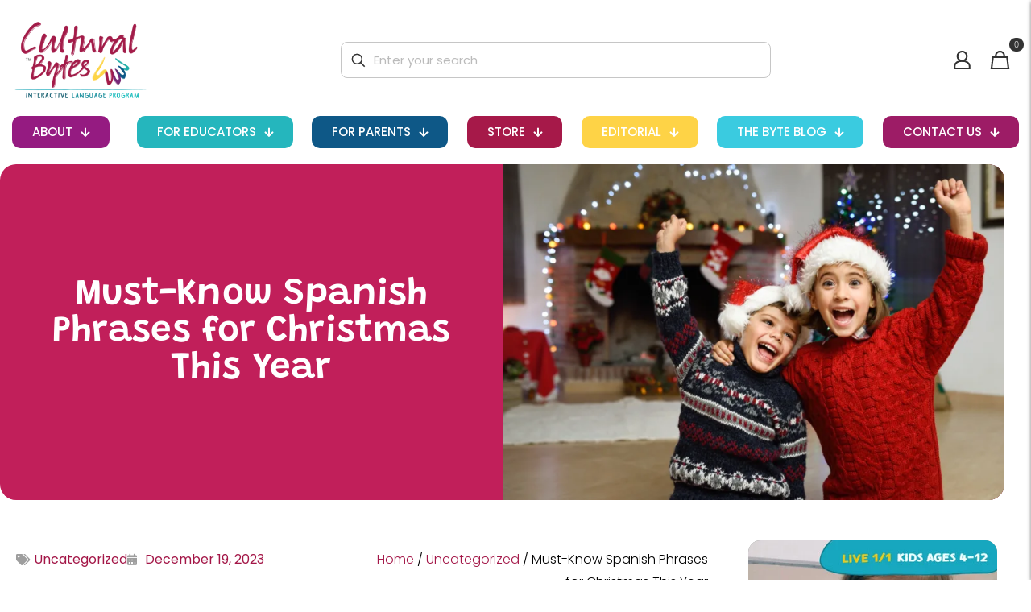

--- FILE ---
content_type: text/html; charset=UTF-8
request_url: https://cultural-bytes.org/must-know-spanish-phrases-for-christmas-this-year
body_size: 80234
content:
<!DOCTYPE html>
<html lang="en-US" class="no-js " itemscope itemtype="https://schema.org/Article" >

<head><meta charset="UTF-8" /><script>if(navigator.userAgent.match(/MSIE|Internet Explorer/i)||navigator.userAgent.match(/Trident\/7\..*?rv:11/i)){var href=document.location.href;if(!href.match(/[?&]nowprocket/)){if(href.indexOf("?")==-1){if(href.indexOf("#")==-1){document.location.href=href+"?nowprocket=1"}else{document.location.href=href.replace("#","?nowprocket=1#")}}else{if(href.indexOf("#")==-1){document.location.href=href+"&nowprocket=1"}else{document.location.href=href.replace("#","&nowprocket=1#")}}}}</script><script>(()=>{class RocketLazyLoadScripts{constructor(){this.v="2.0.4",this.userEvents=["keydown","keyup","mousedown","mouseup","mousemove","mouseover","mouseout","touchmove","touchstart","touchend","touchcancel","wheel","click","dblclick","input"],this.attributeEvents=["onblur","onclick","oncontextmenu","ondblclick","onfocus","onmousedown","onmouseenter","onmouseleave","onmousemove","onmouseout","onmouseover","onmouseup","onmousewheel","onscroll","onsubmit"]}async t(){this.i(),this.o(),/iP(ad|hone)/.test(navigator.userAgent)&&this.h(),this.u(),this.l(this),this.m(),this.k(this),this.p(this),this._(),await Promise.all([this.R(),this.L()]),this.lastBreath=Date.now(),this.S(this),this.P(),this.D(),this.O(),this.M(),await this.C(this.delayedScripts.normal),await this.C(this.delayedScripts.defer),await this.C(this.delayedScripts.async),await this.T(),await this.F(),await this.j(),await this.A(),window.dispatchEvent(new Event("rocket-allScriptsLoaded")),this.everythingLoaded=!0,this.lastTouchEnd&&await new Promise(t=>setTimeout(t,500-Date.now()+this.lastTouchEnd)),this.I(),this.H(),this.U(),this.W()}i(){this.CSPIssue=sessionStorage.getItem("rocketCSPIssue"),document.addEventListener("securitypolicyviolation",t=>{this.CSPIssue||"script-src-elem"!==t.violatedDirective||"data"!==t.blockedURI||(this.CSPIssue=!0,sessionStorage.setItem("rocketCSPIssue",!0))},{isRocket:!0})}o(){window.addEventListener("pageshow",t=>{this.persisted=t.persisted,this.realWindowLoadedFired=!0},{isRocket:!0}),window.addEventListener("pagehide",()=>{this.onFirstUserAction=null},{isRocket:!0})}h(){let t;function e(e){t=e}window.addEventListener("touchstart",e,{isRocket:!0}),window.addEventListener("touchend",function i(o){o.changedTouches[0]&&t.changedTouches[0]&&Math.abs(o.changedTouches[0].pageX-t.changedTouches[0].pageX)<10&&Math.abs(o.changedTouches[0].pageY-t.changedTouches[0].pageY)<10&&o.timeStamp-t.timeStamp<200&&(window.removeEventListener("touchstart",e,{isRocket:!0}),window.removeEventListener("touchend",i,{isRocket:!0}),"INPUT"===o.target.tagName&&"text"===o.target.type||(o.target.dispatchEvent(new TouchEvent("touchend",{target:o.target,bubbles:!0})),o.target.dispatchEvent(new MouseEvent("mouseover",{target:o.target,bubbles:!0})),o.target.dispatchEvent(new PointerEvent("click",{target:o.target,bubbles:!0,cancelable:!0,detail:1,clientX:o.changedTouches[0].clientX,clientY:o.changedTouches[0].clientY})),event.preventDefault()))},{isRocket:!0})}q(t){this.userActionTriggered||("mousemove"!==t.type||this.firstMousemoveIgnored?"keyup"===t.type||"mouseover"===t.type||"mouseout"===t.type||(this.userActionTriggered=!0,this.onFirstUserAction&&this.onFirstUserAction()):this.firstMousemoveIgnored=!0),"click"===t.type&&t.preventDefault(),t.stopPropagation(),t.stopImmediatePropagation(),"touchstart"===this.lastEvent&&"touchend"===t.type&&(this.lastTouchEnd=Date.now()),"click"===t.type&&(this.lastTouchEnd=0),this.lastEvent=t.type,t.composedPath&&t.composedPath()[0].getRootNode()instanceof ShadowRoot&&(t.rocketTarget=t.composedPath()[0]),this.savedUserEvents.push(t)}u(){this.savedUserEvents=[],this.userEventHandler=this.q.bind(this),this.userEvents.forEach(t=>window.addEventListener(t,this.userEventHandler,{passive:!1,isRocket:!0})),document.addEventListener("visibilitychange",this.userEventHandler,{isRocket:!0})}U(){this.userEvents.forEach(t=>window.removeEventListener(t,this.userEventHandler,{passive:!1,isRocket:!0})),document.removeEventListener("visibilitychange",this.userEventHandler,{isRocket:!0}),this.savedUserEvents.forEach(t=>{(t.rocketTarget||t.target).dispatchEvent(new window[t.constructor.name](t.type,t))})}m(){const t="return false",e=Array.from(this.attributeEvents,t=>"data-rocket-"+t),i="["+this.attributeEvents.join("],[")+"]",o="[data-rocket-"+this.attributeEvents.join("],[data-rocket-")+"]",s=(e,i,o)=>{o&&o!==t&&(e.setAttribute("data-rocket-"+i,o),e["rocket"+i]=new Function("event",o),e.setAttribute(i,t))};new MutationObserver(t=>{for(const n of t)"attributes"===n.type&&(n.attributeName.startsWith("data-rocket-")||this.everythingLoaded?n.attributeName.startsWith("data-rocket-")&&this.everythingLoaded&&this.N(n.target,n.attributeName.substring(12)):s(n.target,n.attributeName,n.target.getAttribute(n.attributeName))),"childList"===n.type&&n.addedNodes.forEach(t=>{if(t.nodeType===Node.ELEMENT_NODE)if(this.everythingLoaded)for(const i of[t,...t.querySelectorAll(o)])for(const t of i.getAttributeNames())e.includes(t)&&this.N(i,t.substring(12));else for(const e of[t,...t.querySelectorAll(i)])for(const t of e.getAttributeNames())this.attributeEvents.includes(t)&&s(e,t,e.getAttribute(t))})}).observe(document,{subtree:!0,childList:!0,attributeFilter:[...this.attributeEvents,...e]})}I(){this.attributeEvents.forEach(t=>{document.querySelectorAll("[data-rocket-"+t+"]").forEach(e=>{this.N(e,t)})})}N(t,e){const i=t.getAttribute("data-rocket-"+e);i&&(t.setAttribute(e,i),t.removeAttribute("data-rocket-"+e))}k(t){Object.defineProperty(HTMLElement.prototype,"onclick",{get(){return this.rocketonclick||null},set(e){this.rocketonclick=e,this.setAttribute(t.everythingLoaded?"onclick":"data-rocket-onclick","this.rocketonclick(event)")}})}S(t){function e(e,i){let o=e[i];e[i]=null,Object.defineProperty(e,i,{get:()=>o,set(s){t.everythingLoaded?o=s:e["rocket"+i]=o=s}})}e(document,"onreadystatechange"),e(window,"onload"),e(window,"onpageshow");try{Object.defineProperty(document,"readyState",{get:()=>t.rocketReadyState,set(e){t.rocketReadyState=e},configurable:!0}),document.readyState="loading"}catch(t){console.log("WPRocket DJE readyState conflict, bypassing")}}l(t){this.originalAddEventListener=EventTarget.prototype.addEventListener,this.originalRemoveEventListener=EventTarget.prototype.removeEventListener,this.savedEventListeners=[],EventTarget.prototype.addEventListener=function(e,i,o){o&&o.isRocket||!t.B(e,this)&&!t.userEvents.includes(e)||t.B(e,this)&&!t.userActionTriggered||e.startsWith("rocket-")||t.everythingLoaded?t.originalAddEventListener.call(this,e,i,o):(t.savedEventListeners.push({target:this,remove:!1,type:e,func:i,options:o}),"mouseenter"!==e&&"mouseleave"!==e||t.originalAddEventListener.call(this,e,t.savedUserEvents.push,o))},EventTarget.prototype.removeEventListener=function(e,i,o){o&&o.isRocket||!t.B(e,this)&&!t.userEvents.includes(e)||t.B(e,this)&&!t.userActionTriggered||e.startsWith("rocket-")||t.everythingLoaded?t.originalRemoveEventListener.call(this,e,i,o):t.savedEventListeners.push({target:this,remove:!0,type:e,func:i,options:o})}}J(t,e){this.savedEventListeners=this.savedEventListeners.filter(i=>{let o=i.type,s=i.target||window;return e!==o||t!==s||(this.B(o,s)&&(i.type="rocket-"+o),this.$(i),!1)})}H(){EventTarget.prototype.addEventListener=this.originalAddEventListener,EventTarget.prototype.removeEventListener=this.originalRemoveEventListener,this.savedEventListeners.forEach(t=>this.$(t))}$(t){t.remove?this.originalRemoveEventListener.call(t.target,t.type,t.func,t.options):this.originalAddEventListener.call(t.target,t.type,t.func,t.options)}p(t){let e;function i(e){return t.everythingLoaded?e:e.split(" ").map(t=>"load"===t||t.startsWith("load.")?"rocket-jquery-load":t).join(" ")}function o(o){function s(e){const s=o.fn[e];o.fn[e]=o.fn.init.prototype[e]=function(){return this[0]===window&&t.userActionTriggered&&("string"==typeof arguments[0]||arguments[0]instanceof String?arguments[0]=i(arguments[0]):"object"==typeof arguments[0]&&Object.keys(arguments[0]).forEach(t=>{const e=arguments[0][t];delete arguments[0][t],arguments[0][i(t)]=e})),s.apply(this,arguments),this}}if(o&&o.fn&&!t.allJQueries.includes(o)){const e={DOMContentLoaded:[],"rocket-DOMContentLoaded":[]};for(const t in e)document.addEventListener(t,()=>{e[t].forEach(t=>t())},{isRocket:!0});o.fn.ready=o.fn.init.prototype.ready=function(i){function s(){parseInt(o.fn.jquery)>2?setTimeout(()=>i.bind(document)(o)):i.bind(document)(o)}return"function"==typeof i&&(t.realDomReadyFired?!t.userActionTriggered||t.fauxDomReadyFired?s():e["rocket-DOMContentLoaded"].push(s):e.DOMContentLoaded.push(s)),o([])},s("on"),s("one"),s("off"),t.allJQueries.push(o)}e=o}t.allJQueries=[],o(window.jQuery),Object.defineProperty(window,"jQuery",{get:()=>e,set(t){o(t)}})}P(){const t=new Map;document.write=document.writeln=function(e){const i=document.currentScript,o=document.createRange(),s=i.parentElement;let n=t.get(i);void 0===n&&(n=i.nextSibling,t.set(i,n));const c=document.createDocumentFragment();o.setStart(c,0),c.appendChild(o.createContextualFragment(e)),s.insertBefore(c,n)}}async R(){return new Promise(t=>{this.userActionTriggered?t():this.onFirstUserAction=t})}async L(){return new Promise(t=>{document.addEventListener("DOMContentLoaded",()=>{this.realDomReadyFired=!0,t()},{isRocket:!0})})}async j(){return this.realWindowLoadedFired?Promise.resolve():new Promise(t=>{window.addEventListener("load",t,{isRocket:!0})})}M(){this.pendingScripts=[];this.scriptsMutationObserver=new MutationObserver(t=>{for(const e of t)e.addedNodes.forEach(t=>{"SCRIPT"!==t.tagName||t.noModule||t.isWPRocket||this.pendingScripts.push({script:t,promise:new Promise(e=>{const i=()=>{const i=this.pendingScripts.findIndex(e=>e.script===t);i>=0&&this.pendingScripts.splice(i,1),e()};t.addEventListener("load",i,{isRocket:!0}),t.addEventListener("error",i,{isRocket:!0}),setTimeout(i,1e3)})})})}),this.scriptsMutationObserver.observe(document,{childList:!0,subtree:!0})}async F(){await this.X(),this.pendingScripts.length?(await this.pendingScripts[0].promise,await this.F()):this.scriptsMutationObserver.disconnect()}D(){this.delayedScripts={normal:[],async:[],defer:[]},document.querySelectorAll("script[type$=rocketlazyloadscript]").forEach(t=>{t.hasAttribute("data-rocket-src")?t.hasAttribute("async")&&!1!==t.async?this.delayedScripts.async.push(t):t.hasAttribute("defer")&&!1!==t.defer||"module"===t.getAttribute("data-rocket-type")?this.delayedScripts.defer.push(t):this.delayedScripts.normal.push(t):this.delayedScripts.normal.push(t)})}async _(){await this.L();let t=[];document.querySelectorAll("script[type$=rocketlazyloadscript][data-rocket-src]").forEach(e=>{let i=e.getAttribute("data-rocket-src");if(i&&!i.startsWith("data:")){i.startsWith("//")&&(i=location.protocol+i);try{const o=new URL(i).origin;o!==location.origin&&t.push({src:o,crossOrigin:e.crossOrigin||"module"===e.getAttribute("data-rocket-type")})}catch(t){}}}),t=[...new Map(t.map(t=>[JSON.stringify(t),t])).values()],this.Y(t,"preconnect")}async G(t){if(await this.K(),!0!==t.noModule||!("noModule"in HTMLScriptElement.prototype))return new Promise(e=>{let i;function o(){(i||t).setAttribute("data-rocket-status","executed"),e()}try{if(navigator.userAgent.includes("Firefox/")||""===navigator.vendor||this.CSPIssue)i=document.createElement("script"),[...t.attributes].forEach(t=>{let e=t.nodeName;"type"!==e&&("data-rocket-type"===e&&(e="type"),"data-rocket-src"===e&&(e="src"),i.setAttribute(e,t.nodeValue))}),t.text&&(i.text=t.text),t.nonce&&(i.nonce=t.nonce),i.hasAttribute("src")?(i.addEventListener("load",o,{isRocket:!0}),i.addEventListener("error",()=>{i.setAttribute("data-rocket-status","failed-network"),e()},{isRocket:!0}),setTimeout(()=>{i.isConnected||e()},1)):(i.text=t.text,o()),i.isWPRocket=!0,t.parentNode.replaceChild(i,t);else{const i=t.getAttribute("data-rocket-type"),s=t.getAttribute("data-rocket-src");i?(t.type=i,t.removeAttribute("data-rocket-type")):t.removeAttribute("type"),t.addEventListener("load",o,{isRocket:!0}),t.addEventListener("error",i=>{this.CSPIssue&&i.target.src.startsWith("data:")?(console.log("WPRocket: CSP fallback activated"),t.removeAttribute("src"),this.G(t).then(e)):(t.setAttribute("data-rocket-status","failed-network"),e())},{isRocket:!0}),s?(t.fetchPriority="high",t.removeAttribute("data-rocket-src"),t.src=s):t.src="data:text/javascript;base64,"+window.btoa(unescape(encodeURIComponent(t.text)))}}catch(i){t.setAttribute("data-rocket-status","failed-transform"),e()}});t.setAttribute("data-rocket-status","skipped")}async C(t){const e=t.shift();return e?(e.isConnected&&await this.G(e),this.C(t)):Promise.resolve()}O(){this.Y([...this.delayedScripts.normal,...this.delayedScripts.defer,...this.delayedScripts.async],"preload")}Y(t,e){this.trash=this.trash||[];let i=!0;var o=document.createDocumentFragment();t.forEach(t=>{const s=t.getAttribute&&t.getAttribute("data-rocket-src")||t.src;if(s&&!s.startsWith("data:")){const n=document.createElement("link");n.href=s,n.rel=e,"preconnect"!==e&&(n.as="script",n.fetchPriority=i?"high":"low"),t.getAttribute&&"module"===t.getAttribute("data-rocket-type")&&(n.crossOrigin=!0),t.crossOrigin&&(n.crossOrigin=t.crossOrigin),t.integrity&&(n.integrity=t.integrity),t.nonce&&(n.nonce=t.nonce),o.appendChild(n),this.trash.push(n),i=!1}}),document.head.appendChild(o)}W(){this.trash.forEach(t=>t.remove())}async T(){try{document.readyState="interactive"}catch(t){}this.fauxDomReadyFired=!0;try{await this.K(),this.J(document,"readystatechange"),document.dispatchEvent(new Event("rocket-readystatechange")),await this.K(),document.rocketonreadystatechange&&document.rocketonreadystatechange(),await this.K(),this.J(document,"DOMContentLoaded"),document.dispatchEvent(new Event("rocket-DOMContentLoaded")),await this.K(),this.J(window,"DOMContentLoaded"),window.dispatchEvent(new Event("rocket-DOMContentLoaded"))}catch(t){console.error(t)}}async A(){try{document.readyState="complete"}catch(t){}try{await this.K(),this.J(document,"readystatechange"),document.dispatchEvent(new Event("rocket-readystatechange")),await this.K(),document.rocketonreadystatechange&&document.rocketonreadystatechange(),await this.K(),this.J(window,"load"),window.dispatchEvent(new Event("rocket-load")),await this.K(),window.rocketonload&&window.rocketonload(),await this.K(),this.allJQueries.forEach(t=>t(window).trigger("rocket-jquery-load")),await this.K(),this.J(window,"pageshow");const t=new Event("rocket-pageshow");t.persisted=this.persisted,window.dispatchEvent(t),await this.K(),window.rocketonpageshow&&window.rocketonpageshow({persisted:this.persisted})}catch(t){console.error(t)}}async K(){Date.now()-this.lastBreath>45&&(await this.X(),this.lastBreath=Date.now())}async X(){return document.hidden?new Promise(t=>setTimeout(t)):new Promise(t=>requestAnimationFrame(t))}B(t,e){return e===document&&"readystatechange"===t||(e===document&&"DOMContentLoaded"===t||(e===window&&"DOMContentLoaded"===t||(e===window&&"load"===t||e===window&&"pageshow"===t)))}static run(){(new RocketLazyLoadScripts).t()}}RocketLazyLoadScripts.run()})();</script>


<meta name='robots' content='index, follow, max-image-preview:large, max-snippet:-1, max-video-preview:-1' />

            <script data-no-defer="1" data-ezscrex="false" data-cfasync="false" data-pagespeed-no-defer data-cookieconsent="ignore">
                var ctPublicFunctions = {"_ajax_nonce":"e4cd60cb1d","_rest_nonce":"a2a5ee368d","_ajax_url":"\/wp-admin\/admin-ajax.php","_rest_url":"https:\/\/cultural-bytes.org\/wp-json\/","data__cookies_type":"none","data__ajax_type":"rest","data__bot_detector_enabled":"1","data__frontend_data_log_enabled":1,"cookiePrefix":"","wprocket_detected":true,"host_url":"cultural-bytes.org","text__ee_click_to_select":"Click to select the whole data","text__ee_original_email":"The complete one is","text__ee_got_it":"Got it","text__ee_blocked":"Blocked","text__ee_cannot_connect":"Cannot connect","text__ee_cannot_decode":"Can not decode email. Unknown reason","text__ee_email_decoder":"CleanTalk email decoder","text__ee_wait_for_decoding":"The magic is on the way!","text__ee_decoding_process":"Please wait a few seconds while we decode the contact data."}
            </script>
        
            <script data-no-defer="1" data-ezscrex="false" data-cfasync="false" data-pagespeed-no-defer data-cookieconsent="ignore">
                var ctPublic = {"_ajax_nonce":"e4cd60cb1d","settings__forms__check_internal":"0","settings__forms__check_external":"0","settings__forms__force_protection":"0","settings__forms__search_test":"1","settings__forms__wc_add_to_cart":"0","settings__data__bot_detector_enabled":"1","settings__sfw__anti_crawler":0,"blog_home":"https:\/\/cultural-bytes.org\/","pixel__setting":"3","pixel__enabled":true,"pixel__url":null,"data__email_check_before_post":"1","data__email_check_exist_post":"1","data__cookies_type":"none","data__key_is_ok":true,"data__visible_fields_required":true,"wl_brandname":"Anti-Spam by CleanTalk","wl_brandname_short":"CleanTalk","ct_checkjs_key":"e7cfad8d44900d029e637d5a4a5d214e1a029183cf9a5875128412d39bb80b32","emailEncoderPassKey":"af70ef951d93d2c016ae0fccc43602da","bot_detector_forms_excluded":"W10=","advancedCacheExists":true,"varnishCacheExists":false,"wc_ajax_add_to_cart":false,"theRealPerson":{"phrases":{"trpHeading":"The Real Person Badge!","trpContent1":"The commenter acts as a real person and verified as not a bot.","trpContent2":" Anti-Spam by CleanTalk","trpContentLearnMore":"Learn more"},"trpContentLink":"https:\/\/cleantalk.org\/help\/the-real-person?utm_id=&amp;utm_term=&amp;utm_source=admin_side&amp;utm_medium=trp_badge&amp;utm_content=trp_badge_link_click&amp;utm_campaign=apbct_links","imgPersonUrl":"https:\/\/cultural-bytes.org\/wp-content\/plugins\/cleantalk-spam-protect\/css\/images\/real_user.svg","imgShieldUrl":"https:\/\/cultural-bytes.org\/wp-content\/plugins\/cleantalk-spam-protect\/css\/images\/shield.svg"}}
            </script>
        <meta name="keywords" content="Christmas, Spanish Phrases, Spanish"/>
<meta property="og:image" content="https://cultural-bytes.org/wp-content/uploads/2023/12/girl-boy-celebrating-with-one-arm-raised-jpg.webp"/>
<meta property="og:url" content="https://cultural-bytes.org/must-know-spanish-phrases-for-christmas-this-year"/>
<meta property="og:type" content="article"/>
<meta property="og:title" content="Must-Know Spanish Phrases for Christmas This Year"/>
<meta property="og:description" content="“It&#8217;s the most wonderful time of the year With the kids jingle belling And everyone telling you be of good cheer It&#8217;s the most wonderful time […]"/>
<link rel="alternate" hreflang="en-US" href="https://cultural-bytes.org/must-know-spanish-phrases-for-christmas-this-year"/>
<meta name="format-detection" content="telephone=no">
<meta name="viewport" content="width=device-width, initial-scale=1, maximum-scale=1" />
<meta name="theme-color" content="#ffffff" media="(prefers-color-scheme: light)">
<meta name="theme-color" content="#ffffff" media="(prefers-color-scheme: dark)">

	<!-- This site is optimized with the Yoast SEO plugin v26.8 - https://yoast.com/product/yoast-seo-wordpress/ -->
	<title>Must-Know Spanish Phrases for Christmas This Year - Cultural Bytes | Interactive Language Program</title>
<style id="rocket-critical-css">ul{box-sizing:border-box}:root{--wp-block-synced-color:#7a00df;--wp-block-synced-color--rgb:122,0,223;--wp-bound-block-color:var(--wp-block-synced-color);--wp-editor-canvas-background:#ddd;--wp-admin-theme-color:#007cba;--wp-admin-theme-color--rgb:0,124,186;--wp-admin-theme-color-darker-10:#006ba1;--wp-admin-theme-color-darker-10--rgb:0,107,160.5;--wp-admin-theme-color-darker-20:#005a87;--wp-admin-theme-color-darker-20--rgb:0,90,135;--wp-admin-border-width-focus:2px}:root{--wp--preset--font-size--normal:16px;--wp--preset--font-size--huge:42px}.screen-reader-text{border:0;clip-path:inset(50%);height:1px;margin:-1px;overflow:hidden;padding:0;position:absolute;width:1px;word-wrap:normal!important}input[class*=apbct].apbct_special_field{display:none!important}:root{--woocommerce:#720eec;--wc-green:#7ad03a;--wc-red:#a00;--wc-orange:#ffba00;--wc-blue:#2ea2cc;--wc-primary:#720eec;--wc-primary-text:#fcfbfe;--wc-secondary:#e9e6ed;--wc-secondary-text:#515151;--wc-highlight:#958e09;--wc-highligh-text:white;--wc-content-bg:#fff;--wc-subtext:#767676;--wc-form-border-color:rgba(32, 7, 7, 0.8);--wc-form-border-radius:4px;--wc-form-border-width:1px}.woocommerce img{height:auto;max-width:100%}.woocommerce form .form-row::after,.woocommerce form .form-row::before{content:" ";display:table}.woocommerce form .form-row::after{clear:both}.woocommerce form .form-row label{display:block}.woocommerce form .form-row .input-text{box-sizing:border-box;width:100%}.woocommerce form .form-row-first,.woocommerce form .form-row-last{width:47%;overflow:visible}.woocommerce form .form-row-first{float:left}.woocommerce form .form-row-last{float:right}.woocommerce form .password-input{display:flex;flex-direction:column;justify-content:center;position:relative}.woocommerce form .password-input input[type=password]{padding-right:2.5rem}.woocommerce form .password-input input::-ms-reveal{display:none}.woocommerce form .show-password-input{background-color:transparent;border-radius:0;border:0;color:var(--wc-form-color-text,#000);font-size:inherit;line-height:inherit;margin:0;padding:0;position:absolute;right:.7em;text-decoration:none;top:50%;transform:translateY(-50%);-moz-osx-font-smoothing:inherit;-webkit-appearance:none;-webkit-font-smoothing:inherit}.woocommerce form .show-password-input::before{background-repeat:no-repeat;background-size:cover;background-image:url('data:image/svg+xml,');content:"";display:block;height:22px;width:22px}:root{--woocommerce:#720eec;--wc-green:#7ad03a;--wc-red:#a00;--wc-orange:#ffba00;--wc-blue:#2ea2cc;--wc-primary:#720eec;--wc-primary-text:#fcfbfe;--wc-secondary:#e9e6ed;--wc-secondary-text:#515151;--wc-highlight:#958e09;--wc-highligh-text:white;--wc-content-bg:#fff;--wc-subtext:#767676;--wc-form-border-color:rgba(32, 7, 7, 0.8);--wc-form-border-radius:4px;--wc-form-border-width:1px}.woocommerce form .form-row{padding:3px;margin:0 0 6px}.woocommerce form .form-row label{line-height:2}.woocommerce form .form-row .input-text{font-family:inherit;font-weight:400;letter-spacing:normal;padding:.5em;display:block;background-color:var(--wc-form-color-background,#fff);border:var(--wc-form-border-width) solid var(--wc-form-border-color);border-radius:var(--wc-form-border-radius);color:var(--wc-form-color-text,#000);box-sizing:border-box;width:100%;margin:0;line-height:normal;height:auto}.woocommerce form .form-row .required{color:var(--wc-red);font-weight:700;border:0!important;text-decoration:none;visibility:hidden}.woocommerce form .form-row ::-webkit-input-placeholder{line-height:normal}.woocommerce form .form-row :-moz-placeholder{line-height:normal}.woocommerce form .form-row :-ms-input-placeholder{line-height:normal}.screen-reader-text{clip:rect(1px,1px,1px,1px);height:1px;overflow:hidden;position:absolute!important;width:1px;word-wrap:normal!important}.clear{clear:both}.woocommerce form.login{border:1px solid #cfc8d8;padding:20px;margin:2em 0;text-align:left;border-radius:5px}.woocommerce .woocommerce-form-login .woocommerce-form-login__submit{float:left;margin-right:1em}.woocommerce .woocommerce-form-login .woocommerce-form-login__rememberme{display:inline-block}.woocommerce-no-js form.woocommerce-form-login{display:block!important}html,body,div,span,h1,h4,p,a,img,b,i,ul,li,form,label,header,nav,section,time{margin:0;padding:0;border:0;font-size:100%;font:inherit;vertical-align:baseline}header,nav,section{display:block}body{line-height:1}ul{list-style:none}body{--mfn-column-gap-top:0;--mfn-column-gap-bottom:40px;--mfn-column-gap-left:12px;--mfn-column-gap-right:12px;--mfn-article-box-decoration:#0089F7;--mfn-before-after-slider:#fff;--mfn-before-after-label:rgba(0,0,0,0.25);--mfn-before-after-label-color:#fff;--mfn-blog-slider-date-bg:#f8f8f8;--mfn-blog-date-bg:#f8f8f8;--mfn-slider-arrow-size:40px;--mfn-contactbox-line:rgba(255,255,255,.2);--mfn-infobox-line:rgba(255,255,255,.2);--mfn-faq-line:rgba(0,0,0,.1);--mfn-clients-tiles:rgba(0,0,0,.08);--mfn-clients-tiles-hover:#0089F7;--mfn-offer-thumbs-nav:#0089F7;--mfn-timeline-date-bg:#f8f8f8;--mfn-sliding-box-bg:#0089F7;--mfn-tabs-border-width:1px;--mfn-tabs-border-color:rgba(0,0,0,.08);--mfn-shape-divider:#000;--mfn-icon-box-icon:#0089F7;--mfn-popup-tmpl-offset:30px;--mfn-exitbutton-font-size:16px;--mfn-exitbutton-size:30px;--mfn-exitbutton-item-size:16px;--mfn-exitbutton-offset-horizontal:0px;--mfn-wpml-arrow-size:10px;--mfn-sidemenu-always-visible-offset:400px;--mfn-button-font-family:inherit;--mfn-button-font-size:inherit;--mfn-button-font-weight:inherit;--mfn-button-font-style:inherit;--mfn-button-letter-spacing:inherit;--mfn-button-gap:10px;--mfn-button-padding:10px 20px;--mfn-button-border-width:0px;--mfn-button-border-style:solid;--mfn-button-border-radius:3px;--mfn-button-color:#626262;--mfn-button-color-hover:#626262;--mfn-button-icon-color:#626262;--mfn-button-icon-color-hover:#626262;--mfn-button-bg:#dbdddf;--mfn-button-bg-hover:#d3d3d3;--mfn-button-bg-image:unset;--mfn-button-bg-image-hover:unset;--mfn-button-border-color:transparent;--mfn-button-border-color-hover:transparent;--mfn-button-box-shadow:unset;--mfn-button-theme-color:#fff;--mfn-button-theme-color-hover:#fff;--mfn-button-theme-icon-color:#0095eb;--mfn-button-theme-icon-color-hover:#007cc3;--mfn-button-theme-bg:#0095eb;--mfn-button-theme-bg-hover:#007cc3;--mfn-button-theme-bg-image:unset;--mfn-button-theme-bg-image-hover:unset;--mfn-button-theme-border-color:transparent;--mfn-button-theme-border-color-hover:transparent;--mfn-button-theme-box-shadow:unset;--mfn-button-shop-color:#fff;--mfn-button-shop-color-hover:#fff;--mfn-button-shop-icon-color:#0095eb;--mfn-button-shop-icon-color-hover:#007cc3;--mfn-button-shop-bg:#161922;--mfn-button-shop-bg-hover:#030304;--mfn-button-shop-bg-image:unset;--mfn-button-shop-bg-image-hover:unset;--mfn-button-shop-border-color:transparent;--mfn-button-shop-border-color-hover:transparent;--mfn-button-shop-box-shadow:unset;--mfn-button-action-color:#626262;--mfn-button-action-color-hover:#626262;--mfn-button-action-icon-color:#626262;--mfn-button-action-icon-color-hover:#626262;--mfn-button-action-bg:#dbdddf;--mfn-button-action-bg-hover:#d3d3d3;--mfn-button-action-bg-image:unset;--mfn-button-action-bg-image-hover:unset;--mfn-button-action-border-color:transparent;--mfn-button-action-border-color-hover:transparent;--mfn-button-action-box-shadow:unset}body.style-simple{--mfn-contactbox-line:rgba(255,255,255,.1);--mfn-infobox-line:rgba(255,255,255,.1)}img:not([src$=".svg"]){max-width:100%;height:auto}html{height:100%}body{-webkit-font-smoothing:antialiased;-webkit-text-size-adjust:100%}*,*::before,*::after{box-sizing:inherit;-webkit-font-smoothing:antialiased}h1,h4{margin-bottom:15px}p{margin:0 0 15px}i{font-style:italic}b{font-weight:700}a,a:visited{text-decoration:none;outline:0}p a,p a:visited{line-height:inherit}button::-moz-focus-inner,input::-moz-focus-inner{border:0;padding:0}button,input[type=submit],.button{display:inline-flex;align-items:center;justify-content:center;gap:var(--mfn-button-gap);position:relative;box-sizing:border-box;font-family:var(--mfn-button-font-family);font-size:var(--mfn-button-font-size);font-weight:var(--mfn-button-font-weight);font-style:var(--mfn-button-font-style);letter-spacing:var(--mfn-button-letter-spacing);line-height:1.2;padding:var(--mfn-button-padding);border-width:var(--mfn-button-border-width);border-style:var(--mfn-button-border-style);border-radius:var(--mfn-button-border-radius);outline:unset;text-decoration:none;overflow:hidden}button,.button{background-color:var(--mfn-button-bg);background-image:var(--mfn-button-bg-image);border-color:var(--mfn-button-border-color);color:var(--mfn-button-color);box-shadow:var(--mfn-button-box-shadow)}input[type="submit"]{background-color:var(--mfn-button-theme-bg);background-image:var(--mfn-button-theme-bg-image);border-color:var(--mfn-button-theme-border-color);color:var(--mfn-button-theme-color);box-shadow:var(--mfn-button-theme-box-shadow)}@font-face{font-family:'mfn-icons';src:url(https://cultural-bytes.org/wp-content/themes/betheme/fonts/mfn/icons.eot?3522148);src:url(https://cultural-bytes.org/wp-content/themes/betheme/fonts/mfn/icons.eot?3522148#iefix) format('embedded-opentype'),url(https://cultural-bytes.org/wp-content/themes/betheme/fonts/mfn/icons.woff2?3522148) format('woff2'),url(https://cultural-bytes.org/wp-content/themes/betheme/fonts/mfn/icons.woff?3522148) format('woff'),url(https://cultural-bytes.org/wp-content/themes/betheme/fonts/mfn/icons.ttf?3522148) format('truetype'),url(https://cultural-bytes.org/wp-content/themes/betheme/fonts/mfn/icons.svg?3522148#mfn-icons) format('svg');font-weight:normal;font-style:normal;font-display:swap}[class^="icon-"]:before{font-family:"mfn-icons";font-style:normal;font-weight:400;speak:never;display:inline-block;text-decoration:inherit;width:1em;text-align:center;font-variant:normal;text-transform:none;line-height:1em;-webkit-font-smoothing:antialiased;-moz-osx-font-smoothing:grayscale}.icon-down-open-big:before{content:'\e868'}.icon-up-open-big:before{content:'\e946'}.icon-menu-fine:before{content:'\e960'}.icon-search-fine:before{content:'\e962'}.icon-cancel-fine:before{content:'\e963'}.icon-plus-fine:before{content:'\e964'}button::-moz-focus-inner{padding:0;border:0}body{min-width:960px}#Wrapper{max-width:1240px;margin:0 auto;position:relative}.layout-full-width{padding:0}.layout-full-width #Wrapper{max-width:100%!important;width:100%!important;margin:0!important}.section{position:relative;box-sizing:border-box}.section_wrapper{max-width:1220px;height:100%;margin:0 auto;position:relative}.section_wrapper:after{clear:both;content:" ";display:block;height:0;visibility:hidden;width:100%}.mcb-wrap{float:left;position:relative;z-index:1;box-sizing:border-box}.column{float:left;margin:0}.section,.mcb-wrap,.mcb-column{background-position:left top;background-repeat:no-repeat}.one-third.mcb-wrap{width:33.333%}.one-second.mcb-wrap{width:50%}.one.mcb-wrap{width:100%}.one.column{width:100%}.mcb-column{position:relative}.mcb-column-inner{position:relative;margin-top:var(--mfn-column-gap-top);margin-bottom:var(--mfn-column-gap-bottom);margin-left:var(--mfn-column-gap-left);margin-right:var(--mfn-column-gap-right)}.mfn-item-inline.column{width:auto!important;flex:0 0 auto!important;max-width:100%}.clearfix:before,.clearfix:after{content:'\0020';display:block;overflow:hidden;visibility:hidden;width:0;height:0}.clearfix:after{clear:both}.clear{clear:both;display:block;overflow:hidden;visibility:hidden;width:0;height:0}.section>.mcb-background-overlay{width:100%;height:100%;position:absolute;z-index:1;top:0;left:0}.wrap>.mcb-wrap-inner>.mcb-wrap-background-overlay{width:100%;height:100%;position:absolute;left:0;top:0;border-radius:inherit}.no-shadows #Wrapper,.no-shadows input[type="password"],.no-shadows input[type="text"]{box-shadow:0 0 0 transparent;-webkit-box-shadow:0 0 0 transparent}#body_overlay{position:fixed;top:0;left:0;width:100%;height:120%;background:rgba(0,0,0,.6);z-index:9002;display:none}body.mobile-side-slide{position:relative;overflow-x:visible}#Side_slide{display:block;position:fixed;top:0px;right:-250px;max-width:100%;width:250px;height:100%;overflow:auto;border-bottom-width:60px;border-bottom-style:solid;z-index:99999;z-index:100000}#Side_slide .close-wrapper{height:60px}#Side_slide .close-wrapper a.close{height:34px;width:34px;display:block;float:right;margin:13px 13px 0 0}#Side_slide .close-wrapper a.close i{font-size:22px;line-height:34px}#Side_slide .extras{padding:0 20px}#Side_slide .extras .extras-wrapper{display:flex;align-items:center;flex-wrap:wrap;justify-content:center;margin-bottom:20px}#Side_slide .extras .extras-wrapper a{display:flex;align-items:center;text-decoration:none;padding:5px;font-size:20px}#Side_slide .extras .extras-wrapper .header-cart-count{position:relative;margin-left:-3px;top:-10px;text-align:center;font-size:11px}#Side_slide .extras .extras-wrapper .header-cart-total{margin:0;padding-right:5px;font-size:16px;font-weight:500}#Side_slide .lang-wrapper{margin-bottom:20px;text-align:center;display:none}#Side_slide .search-wrapper{margin-bottom:20px;position:relative;display:none}#Side_slide .search-wrapper>form{position:relative}#Side_slide .search-wrapper input.field{width:100%;background:none!important;border-width:1px 0 1px 0;border-color:rgba(255,255,255,.05);line-height:20px;padding:10px 55px 10px 20px;box-sizing:border-box;box-shadow:0 0 0 0 transparent}#Side_slide .search-wrapper a.submit{position:absolute;top:0;right:5px;font-size:20px;padding:10px}#Side_slide .social{text-align:center;margin:0 20px 13px}#Side_slide{background-color:#191919;border-color:#191919}#Side_slide,#Side_slide .search-wrapper input.field,#Side_slide a:not(.action_button){color:#a6a6a6}.footer_button{width:42px;height:42px;font-size:20px!important;padding:0}#back_to_top{float:right;margin:-9px 0 0}#back_to_top.sticky{position:fixed;right:75px;bottom:20px;z-index:9001}#back_to_top.sticky.scroll{opacity:0}.dark{color:#fff!important}.dark input[type="text"]{border-color:rgba(255,255,255,.08)}.column_button .button{margin:0!important;vertical-align:middle}form{margin-bottom:0}label{display:block;margin-bottom:5px;font-weight:500}input[type="checkbox"]{display:inline}input[type="password"],input[type="text"]{padding:10px;outline:none;margin:0;width:230px;max-width:100%;display:block;margin-bottom:20px;font-size:15px;border-width:1px;border-style:solid;border-radius:0;box-sizing:border-box;-webkit-appearance:none}ul{list-style:none outside}.mfn-icon-box{display:flex;align-items:center;box-sizing:border-box;overflow:hidden}.mfn-icon-box .icon-wrapper{display:flex;align-items:center;justify-content:center;flex-shrink:0;line-height:0;overflow:hidden;position:relative}.mfn-builder-content .mfn-icon-box .icon-wrapper i{font-size:7vh;line-height:1;color:var(--mfn-icon-box-icon)}.mfn-icon-box .desc-wrapper *:last-child{margin-bottom:0}.mfn-header-tmpl .mfn-header-icon-box .icon-wrapper{overflow:unset}.mfn-icon-box-top{flex-direction:column}.mfn-icon-box-top .desc-wrapper{width:100%;text-align:center}.mfn-icon-box-top .icon-wrapper{margin:0 0 30px 0}.mfn-icon-box-top.mfn-icon-box-center .icon-wrapper{width:40%}.mfn-icon-box-center{align-items:center}@media (max-width:767px){.mfn-icon-box-mobile-right{flex-direction:row}.mfn-icon-box-mobile-right .icon-wrapper{margin:0 0 0 20px}.mfn-icon-box-mobile-right .icon-wrapper{order:2}.mfn-icon-box-mobile-right .icon-wrapper{width:25%}}input[type="password"],input[type="text"]{border-color:rgba(0,0,0,.08)}input[type="password"],input[type="text"]{background-color:#fff;color:#626262;box-shadow:inset 0 0 2px 2px rgba(0,0,0,0.02)}.mfn-close-icon{z-index:5;display:flex;justify-content:center;align-items:center;width:40px;height:40px;font-size:20px;text-decoration:none!important}.mfn-close-icon .icon{color:rgba(0,0,0,.3);display:inline-block}.section_wrapper{display:flex;align-items:flex-start;flex-wrap:wrap;box-sizing:content-box}.mcb-wrap{display:flex;align-items:flex-start}.mcb-wrap-inner{display:flex;align-content:flex-start;align-items:flex-start;flex-wrap:wrap;position:relative;width:100%;align-self:stretch}.mfn-header-tmpl{--mfn-column-gap-left:5px;--mfn-column-gap-right:5px;--mfn-column-gap-bottom:0;--mfn-header-menu-gap:0px;--mfn-header-menu-icon-gap:5px;--mfn-header-menu-submenu-icon-gap:10px;--mfn-header-menu-sep:rgba(1,7,39,.15);--mfn-header-menu-animation-height:3px;--mfn-header-menu-icon-size:25px;--mfn-header-submenu-icon-size:13px;--mfn-header-menu-animation-color:#0089f7;--mfn-header-menu-sidebar-width:350px;--mfn-header-search-icon-color:#333;--mfn-header-icon-color:#333;--mfn-header-submenu-border-radius-top:4px;--mfn-header-submenu-border-radius-right:4px;--mfn-header-submenu-border-radius-bottom:4px;--mfn-header-submenu-border-radius-left:4px;--mfn-header-submenu-dropdown-size:8px;--mfn-header-submenu-dropdown-offset:0px;--mfn-header-submenu-dropdown-color:#fff}.mfn-header-tmpl{width:100%;position:relative;z-index:3}.mfn-header-tmpl.mfn-hasSticky .mfn-header-sticky-section{display:none}.mfn-header-tmpl .mfn-header-mobile-section{display:none}@media only screen and (max-width:767px){.mfn-mobile-header-tmpl-fixed{position:fixed;top:0;left:0}.mfn-header-tmpl.mfn-hasMobile .mfn-default-section{display:none}.mfn-header-tmpl.mfn-hasMobile .mfn-header-sticky-section{display:none}.mfn-header-tmpl.mfn-hasMobile .mfn-header-mobile-section{display:block}.mfn-header-tmpl.mfn-hasMobile .mfn-default-section,.mfn-header-tmpl.mfn-hasMobile .mfn-header-sticky-section{display:none}.mfn-header-tmpl .section_wrapper{padding-left:0!important;padding-right:0!important}}.mfn-header-tmpl .mcb-header-wrap{width:auto;max-width:100%}.mfn-header-tmpl .mcb-header-wrap>.mcb-wrap-inner{flex-wrap:nowrap}.mfn-header-tmpl .mcb-header-section>.section_wrapper{flex-wrap:nowrap}.mfn-header-tmpl .mcb-header-section>.section_wrapper:after{content:unset}@media only screen and (min-width:960px) and (max-width:1440px){.mfn-header-tmpl .laptop-one-third.mcb-header-wrap:not(.mfn-item-custom-width),.mfn-header-tmpl .laptop-one-second.mcb-header-wrap:not(.mfn-item-custom-width),.mfn-header-tmpl .laptop-one.mcb-header-wrap:not(.mfn-item-custom-width){width:auto}}@media only screen and (min-width:768px) and (max-width:959px){.mfn-header-tmpl .tablet-one-third.mcb-header-wrap:not(.mfn-item-custom-width),.mfn-header-tmpl .tablet-one-second.mcb-header-wrap:not(.mfn-item-custom-width),.mfn-header-tmpl .tablet-one.mcb-header-wrap:not(.mfn-item-custom-width){width:auto}}@media only screen and (max-width:767px){.mfn-header-tmpl .mobile-one.mcb-header-wrap:not(.mfn-item-custom-width){width:auto}}.mfn-item-inline.column_header_menu{flex-grow:1!important;flex-shrink:1!important;flex-basis:0!important}.column_header_logo .logo-wrapper{display:flex;align-items:center;width:100%;height:100%;line-height:0}.column_header_logo .logo-wrapper>*{width:100%;height:auto}.column_header_search .search_wrapper{position:relative}.column_header_search .search_wrapper input[type="text"]{position:relative;margin:0;padding-left:40px;width:100%;color:var(--mfn-header-search-color)}.column_header_search .search_wrapper .icon_search{position:absolute;left:22px;top:50%;z-index:1;transform:translate(-50%,-50%)}.column_header_search .search_wrapper svg.icon_search{width:var(--mfn-header-search-icon-size)}.column_header_search .search_wrapper svg.icon_search .path{stroke:var(--mfn-header-search-icon-color)}.column_header_search .search_wrapper .icon_close{display:none}.mfn-header-menu{display:flex;align-items:stretch;flex-wrap:wrap;font-size:15px;line-height:1.5;font-weight:500}.mfn-header-menu,.mfn-header-menu .mfn-submenu{margin:0;padding:0;list-style:none}.mfn-header-menu .mfn-menu-li{position:relative}.mfn-header-menu .mfn-menu-li .mfn-menu-link{display:flex;text-decoration:none}.mfn-header-menu>.mfn-menu-li{display:inline-flex}.mfn-header-menu>.mfn-menu-li>.mfn-menu-link{position:relative;align-items:center;justify-content:center;padding:8px 20px;width:100%;box-sizing:border-box}.mfn-header-menu>.mfn-menu-li>.mfn-menu-link .menu-item-helper{display:flex;position:absolute;left:0;top:0;width:100%;height:100%;box-sizing:border-box}.mfn-header-menu .mfn-menu-li .mfn-submenu{display:none;position:absolute;width:220px;border-radius:var(--mfn-header-submenu-border-radius-top) var(--mfn-header-submenu-border-radius-right) var(--mfn-header-submenu-border-radius-bottom) var(--mfn-header-submenu-border-radius-left)}.mfn-header-menu .mfn-menu-li .mfn-submenu .mfn-menu-link{align-items:center;padding:10px 20px}.mfn-header-menu .mfn-menu-li .mfn-submenu .mfn-menu-li:first-child .mfn-menu-link{border-radius:var(--mfn-header-submenu-border-radius-top) var(--mfn-header-submenu-border-radius-right) 0 0}.mfn-header-menu .mfn-menu-li .mfn-submenu .mfn-menu-li:last-child .mfn-menu-link{border-bottom:0;border-radius:0 0 var(--mfn-header-submenu-border-radius-bottom) var(--mfn-header-submenu-border-radius-left)}.mfn-header-menu .mfn-menu-li .mfn-submenu .mfn-menu-link .menu-sub{margin-left:auto}.mfn-header-menu>.mfn-menu-li .mfn-submenu{left:0;top:100%}.mfn-header-menu>.mfn-menu-li .mfn-submenu .mfn-menu-li .mfn-submenu{left:100%;top:0}.mfn-header-menu .mfn-menu-li>.mfn-menu-link{color:#73748c}.mfn-header-menu .mfn-submenu{background-color:#fff;box-shadow:0px 10px 20px 0px rgba(1,7,39,.05)}.mfn-header-menu>.mfn-menu-li{z-index:1}.mfn-header-menu>.mfn-menu-li .mfn-menu-link .menu-sub{z-index:1}.mfn-header-menu>.mfn-menu-li>.mfn-menu-link{z-index:4}.mfn-header-menu>.mfn-menu-li>.mfn-menu-link>.label-wrapper>.menu-label{white-space:nowrap}.mfn-header-menu>.mfn-menu-li .mfn-menu-link span.menu-sub i{font-size:var(--mfn-header-submenu-icon-size)}.mfn-header-menu .mfn-menu-li .mfn-submenu .mfn-menu-link .menu-sub>i{font-size:var(--mfn-header-submenu-submenu-icon-size)}.mfn-header-menu .mfn-menu-link .label-wrapper{position:relative;display:flex;flex-direction:column}.mfn-menu-icon-left .mfn-menu-link>.menu-sub{margin-left:var(--mfn-header-menu-submenu-icon-gap)}.mfn-menu-icon-right>.mfn-menu-li>.mfn-menu-link{flex-direction:row-reverse}.mfn-menu-icon-right .mfn-menu-link>.menu-sub{margin-right:var(--mfn-header-menu-submenu-icon-gap)}.mfn-header-menu>.mfn-menu-li{display:inline-flex;margin:0 calc(var(--mfn-header-menu-gap) / 2)}.mfn-header-menu>.mfn-menu-li:first-child{margin-left:0}.mfn-header-menu>.mfn-menu-li:last-child{margin-right:0}.mfn-header-tmpl .mfn-icon-box .icon-wrapper i{font-size:var(--mfn-header-menu-icon-size);color:var(--mfn-header-icon-color)}.mfn-header-tmpl .mfn-icon-box .icon-wrapper svg .path{stroke:var(--mfn-header-icon-color)}.mfn-header-tmpl .mfn-icon-box .icon-wrapper svg{width:var(--mfn-header-menu-icon-size)}.mcb-item-header_burger-inner{z-index:2}.mfn-header-tmpl-menu-sidebar{position:fixed!important;z-index:1;top:0;width:var(--mfn-header-menu-sidebar-width);height:100vh;background-color:#f6f7f9}.mfn-header-tmpl-menu-sidebar .mfn-header-tmpl-menu-sidebar-wrapper{display:flex;flex-wrap:wrap;position:relative;align-items:center;overflow-y:auto;height:100%;padding:50px;box-sizing:border-box}.mfn-header-tmpl-menu-sidebar .mfn-header-menu{flex-direction:column;width:100%}.mfn-header-tmpl-menu-sidebar .mfn-header-menu>.mfn-menu-li{flex-direction:column}.mfn-header-tmpl-menu-sidebar .mfn-header-menu .mfn-submenu{display:none;position:relative;left:unset;top:unset;width:100%}.mfn-header-tmpl-menu-sidebar .mfn-header-menu .mfn-submenu .mfn-menu-li .mfn-submenu{left:unset;top:unset}.mfn-header-tmpl-menu-sidebar-right{right:calc(var(--mfn-header-menu-sidebar-width) * -1)}.mfn-header-tmpl-menu-sidebar .mfn-close-icon{position:absolute;top:10px}.mfn-header-tmpl-menu-sidebar-right .mfn-close-icon{right:10px}.mfn-header-tmpl-menu-sidebar .mfn-header-menu>.mfn-menu-li{display:inline-flex;margin:calc(var(--mfn-header-menu-gap) / 2) 0}.mfn-header-tmpl-menu-sidebar .mfn-header-menu>.mfn-menu-li:first-child{margin-top:0}.mfn-header-tmpl-menu-sidebar .mfn-header-menu>.mfn-menu-li:last-child{margin-bottom:0}.column_header_icon .mfn-header-cart-link .icon-wrapper{position:relative}.column_header_icon .header-cart-count{display:inline-block;position:absolute;font-size:11px;line-height:1;background-color:#333;color:#fff;min-width:18px;text-align:center;border-radius:18px;padding:3px}.mfn-header-tmpl .column_header_icon .search_wrapper{display:none;position:fixed;left:50%;transform:translate(-50%,-50%);top:50%;display:none;z-index:205;width:100%;box-sizing:border-box;width:600px;max-width:80%;overflow:hidden}.mfn-header-tmpl .column_header_icon .search_wrapper>form{position:relative}.mfn-header-tmpl .column_header_icon .search_wrapper input[type="text"]{width:100%;margin:0;box-sizing:border-box;-webkit-box-shadow:0 0 0;box-shadow:0 0 0;padding:22px 30px 22px 60px;background:none;border-width:0;font-size:15px;color:rgba(0,0,0,.8)}.mfn-header-tmpl .column_header_icon .search_wrapper .icon_search,.mfn-header-tmpl .column_header_icon .search_wrapper .icon_close{position:absolute;top:50%;transform:translateY(-50%)}.mfn-header-tmpl .column_header_icon .search_wrapper .icon_search{left:15px}.mfn-header-tmpl .column_header_icon .search_wrapper .icon_close{right:10px}.mfn-header-tmpl .column_header_icon .search_wrapper{background-color:#fff;box-shadow:0px 10px 46px 0px rgba(1,7,39,.1);border-radius:4px}.mfn-header-tmpl a.mfn-icon-box{text-decoration:none}.mfn-header-tmpl .mfn-icon-box-top .icon-wrapper{margin:0 0 5px 0}.column_header_icon.mfn-item-inline .icon-wrapper{width:auto}.column_header_burger.mfn-item-inline .icon-wrapper{width:auto}@media (max-width:767px){.mfn-header-tmpl .mfn-icon-box-mobile-right .icon-wrapper{margin:0 0 0 10px}}.mfn-header-tmpl .mfn-icon-box-empty-desc .icon-wrapper{margin:0}body{--mfn-swiper-pagination-bullet-active-color:#007aff;--mfn-swiper-pagination-bullet-inactive-color:#000;--mfn-swiper-pagination-bullet-width:10px;--mfn-swiper-pagination-bullet-height:10px;--mfn-swiper-pagination-spacing:20px;--mfn-swiper-arrow-width:auto;--mfn-swiper-arrow-height:auto;--mfn-swiper-arrow-size:50px;--mfn-swiper-arrow-spacing:20px}.mfn-header-tmpl .column_header_icon .mfn-icon-box,.mfn-header-tmpl .column_header_icon .mfn-icon-box .icon-wrapper{overflow:unset}.fas{-moz-osx-font-smoothing:grayscale;-webkit-font-smoothing:antialiased;display:inline-block;font-style:normal;font-variant:normal;text-rendering:auto;line-height:1}.fa-arrow-down:before{content:"\f063"}.fa-arrow-right:before{content:"\f061"}.fa-calendar:before{content:"\f133"}.fa-tags:before{content:"\f02c"}@font-face{font-family:'Font Awesome 5 Free';font-style:normal;font-weight:400;font-display:swap;src:url(https://cultural-bytes.org/wp-content/themes/betheme/fonts/fontawesome/fa-regular-400.eot);src:url(https://cultural-bytes.org/wp-content/themes/betheme/fonts/fontawesome/fa-regular-400.eot?#iefix) format("embedded-opentype"),url(https://cultural-bytes.org/wp-content/themes/betheme/fonts/fontawesome/fa-regular-400.woff2) format("woff2"),url(https://cultural-bytes.org/wp-content/themes/betheme/fonts/fontawesome/fa-regular-400.woff) format("woff"),url(https://cultural-bytes.org/wp-content/themes/betheme/fonts/fontawesome/fa-regular-400.ttf) format("truetype"),url(https://cultural-bytes.org/wp-content/themes/betheme/fonts/fontawesome/fa-regular-400.svg#fontawesome) format("svg")}@font-face{font-family:'Font Awesome 5 Free';font-style:normal;font-weight:900;font-display:swap;src:url(https://cultural-bytes.org/wp-content/themes/betheme/fonts/fontawesome/fa-solid-900.eot);src:url(https://cultural-bytes.org/wp-content/themes/betheme/fonts/fontawesome/fa-solid-900.eot?#iefix) format("embedded-opentype"),url(https://cultural-bytes.org/wp-content/themes/betheme/fonts/fontawesome/fa-solid-900.woff2) format("woff2"),url(https://cultural-bytes.org/wp-content/themes/betheme/fonts/fontawesome/fa-solid-900.woff) format("woff"),url(https://cultural-bytes.org/wp-content/themes/betheme/fonts/fontawesome/fa-solid-900.ttf) format("truetype"),url(https://cultural-bytes.org/wp-content/themes/betheme/fonts/fontawesome/fa-solid-900.svg#fontawesome) format("svg")}.fas{font-family:'Font Awesome 5 Free';font-weight:900}body{--mfn-tabs-border-width:1px}html{overflow-x:hidden}@media only screen and (min-width:960px) and (max-width:1239px){body{min-width:0}#Wrapper{max-width:960px}.section_wrapper{max-width:940px}}@media only screen and (min-width:960px) and (max-width:1440px){.laptop-one-third.mcb-wrap{width:33.333%}.laptop-one-second.mcb-wrap{width:50%}.laptop-one.mcb-wrap{width:100%}.laptop-one.column{width:100%}}@media only screen and (max-width:959px){.section{background-attachment:scroll!important}}@media only screen and (min-width:768px) and (max-width:959px){body{min-width:0}#Wrapper{max-width:728px}.section_wrapper{max-width:708px}.tablet-one-third.mcb-wrap{width:33.333%}.tablet-one-second.mcb-wrap{width:50%}.tablet-one.mcb-wrap{width:100%}.tablet-one.column{width:100%}}@media only screen and (max-width:767px){body{min-width:0}body.responsive-overflow-x-mobile{overflow-x:hidden}.section_wrapper .mcb-wrap,.section_wrapper .column{margin:0;width:100%;clear:both}.mobile-one.mcb-wrap{width:100%}.mobile-one.column{width:100%}#back_to_top{float:none;margin:-10px 0 10px}#back_to_top.sticky{right:20px!important;margin:0}}body{--mfn-woo-border-radius-box:8px;--mfn-woo-body-color:#626262;--mfn-woo-heading-color:#626262;--mfn-woo-themecolor:#0089F7;--mfn-woo-bg-themecolor:#0089F7;--mfn-woo-border-themecolor:#0089F7;--mfn-woo-bg-box:rgba(0,0,0,.03);--mfn-woo-border:rgba(0,0,0,.08);--mfn-woo-text-option-color:rgba(0,0,0,.5);--mfn-woo-text-option-color-hover:rgba(0,0,0,.8);--mfn-woo-icon-option:rgba(0,0,0,.8)}.mfn-header-login{position:absolute;display:none;width:300px;padding:20px 20px 25px;z-index:100001;top:100%;background-color:#fff;margin-top:50px}.mfn-header-login .mfn-close-icon{position:absolute;top:15px;right:15px}.mfn-header-login .woocommerce-form.login{border:0;padding:0;margin:0;text-align:left;border-radius:0}.mfn-header-login .woocommerce-form .form-row{float:none;width:100%;position:relative;padding:0;margin-bottom:10px}.mfn-header-login .woocommerce-form label{font-weight:400}.mfn-header-login .woocommerce-form .form-row.form-row-first:after,.mfn-header-login .woocommerce-form .form-row.form-row-last:after{font-family:"mfn-icons";color:rgba(0,0,0,.7);display:flex;align-items:center;justify-content:center;width:30px;height:30px;position:absolute;left:5px;top:50%;transform:translateY(-50%)}.mfn-header-login .woocommerce-form .form-row.form-row-first:after{content:'\e94b'}.mfn-header-login .woocommerce-form .form-row.form-row-last:after{content:'\e8c8'}.mfn-header-login .woocommerce-form .form-row.form-row-first label,.mfn-header-login .woocommerce-form .form-row.form-row-last label{position:absolute;left:40px;top:50%;z-index:2;transform:translateY(-50%)}.mfn-header-login .woocommerce-form .form-row.form-row-first .input-text,.mfn-header-login .woocommerce-form .form-row.form-row-last .input-text{margin:0;padding:25px 10px 10px 40px;width:100%}.mfn-header-login .woocommerce-form-login__rememberme{display:inline-flex!important;align-items:center;padding:10px 0}.mfn-header-login .woocommerce-form-login__rememberme>input[type="checkbox"]{transform:scale(1.1);margin-right:10px}.mfn-header-login .woocommerce-form-login__submit{width:100%;box-sizing:border-box}.mfn-header-login .lost_password,.mfn-header-login .create_account{text-align:center;margin:0}.mfn-header-login .lost_password{margin-top:-5px}.mfn-header-login .lost_password a{display:block;padding:15px;font-size:14px}.mfn-header-login .lost_password a,.mfn-header-login .create_account a{color:rgba(0,0,0,.5)!important;text-decoration:none}.mfn-header-login .create_account a{font-weight:700}.mfn-header-login.is-side{display:block;position:fixed;top:0;right:-420px;display:flex;flex-direction:column;width:420px;max-width:100%;height:100%;box-sizing:border-box;margin-top:0}.mfn-header-login.is-side h4{font-size:25px;line-height:30px;text-align:center;width:calc(100% + 40px);border-bottom:1px solid var(--mfn-woo-border);padding-bottom:20px;margin:0 -20px 20px}.mfn-header-login.is-side .mfn-close-icon{right:auto;left:20px}.required{opacity:.6}.woocommerce form.login{display:flex;flex-direction:column;align-items:center;border:0;padding:0;margin:0;box-sizing:border-box}.woocommerce form.login p{width:100%;float:none}.woocommerce form.login p:not(.form-row){text-align:center}.woocommerce form.login .button{width:100%}.woocommerce form.login .form-row{width:100%}@media only screen and (max-width:767px){.mfn-header-login{display:block;position:fixed;top:0!important;right:-420px;left:auto!important;display:flex;flex-direction:column;width:420px;max-width:100%;height:100%;box-sizing:border-box;margin-top:0}.mfn-header-login h4{font-size:25px;line-height:30px;text-align:center;width:calc(100% + 40px);border-bottom:1px solid var(--mfn-woo-border);padding-bottom:20px;margin:0 -20px 20px}.mfn-header-login .mfn-close-icon{right:auto;left:20px}.woocommerce-form-login .show-password-input:before{background-color:unset}}:root{--direction-multiplier:1}.elementor-screen-only,.screen-reader-text{height:1px;margin:-1px;overflow:hidden;padding:0;position:absolute;top:-10000em;width:1px;clip:rect(0,0,0,0);border:0}.elementor *,.elementor :after,.elementor :before{box-sizing:border-box}.elementor a{box-shadow:none;text-decoration:none}.elementor img{border:none;border-radius:0;box-shadow:none;height:auto;max-width:100%}.elementor-widget-wrap .elementor-element.elementor-widget__width-initial{max-width:100%}@media (max-width:767px){.elementor-widget-wrap .elementor-element.elementor-widget-mobile__width-initial{max-width:100%}}.elementor-element{--flex-direction:initial;--flex-wrap:initial;--justify-content:initial;--align-items:initial;--align-content:initial;--gap:initial;--flex-basis:initial;--flex-grow:initial;--flex-shrink:initial;--order:initial;--align-self:initial;align-self:var(--align-self);flex-basis:var(--flex-basis);flex-grow:var(--flex-grow);flex-shrink:var(--flex-shrink);order:var(--order)}.elementor-align-center{text-align:center}.elementor-align-center .elementor-button{width:auto}@media (max-width:767px){.elementor-mobile-align-center{text-align:center}}:root{--page-title-display:block}.elementor-page-title{display:var(--page-title-display)}.elementor-section{position:relative}.elementor-section .elementor-container{display:flex;margin-inline:auto;position:relative}@media (max-width:1024px){.elementor-section .elementor-container{flex-wrap:wrap}}.elementor-section.elementor-section-boxed>.elementor-container{max-width:1140px}.elementor-widget-wrap{align-content:flex-start;flex-wrap:wrap;position:relative;width:100%}.elementor:not(.elementor-bc-flex-widget) .elementor-widget-wrap{display:flex}.elementor-widget-wrap>.elementor-element{width:100%}.elementor-widget{position:relative}.elementor-widget:not(:last-child){margin-block-end:var(--kit-widget-spacing,20px)}.elementor-column{display:flex;min-height:1px;position:relative}.elementor-column-gap-default>.elementor-column>.elementor-element-populated{padding:10px}@media (min-width:768px){.elementor-column.elementor-col-33{width:33.333%}.elementor-column.elementor-col-50{width:50%}.elementor-column.elementor-col-66{width:66.666%}.elementor-column.elementor-col-100{width:100%}}@media (max-width:767px){.elementor-reverse-mobile>.elementor-container>:first-child{order:10}.elementor-reverse-mobile>.elementor-container>:nth-child(2){order:9}.elementor-column{width:100%}}@media (prefers-reduced-motion:no-preference){html{scroll-behavior:smooth}}.elementor-heading-title{line-height:1;margin:0;padding:0}.elementor-button{background-color:#69727d;border-radius:3px;color:#fff;display:inline-block;fill:#fff;font-size:15px;line-height:1;padding:12px 24px;text-align:center}.elementor-button:visited{color:#fff}.elementor-button-content-wrapper{display:flex;flex-direction:row;gap:5px;justify-content:center}.elementor-button-text{display:inline-block}.elementor-button span{text-decoration:inherit}@media (min-width:768px) and (max-width:1024px){.elementor .elementor-hidden-tablet{display:none}}@media (min-width:1025px) and (max-width:99999px){.elementor .elementor-hidden-desktop{display:none}}.elementor-widget-image{text-align:center}.elementor-widget-image a{display:inline-block}.elementor-widget-image img{display:inline-block;vertical-align:middle}[data-elementor-type=popup]:not(.elementor-edit-area){display:none}.elementor-post-info__terms-list{display:inline-block}.elementor-icon-list-items .elementor-icon-list-item .elementor-icon-list-text{display:inline-block}.elementor-icon-list-items .elementor-icon-list-item .elementor-icon-list-text a,.elementor-icon-list-items .elementor-icon-list-item .elementor-icon-list-text span{display:inline}.elementor-widget .elementor-icon-list-items.elementor-inline-items{display:flex;flex-wrap:wrap;margin-inline:-8px}.elementor-widget .elementor-icon-list-items.elementor-inline-items .elementor-inline-item{word-break:break-word}.elementor-widget .elementor-icon-list-items.elementor-inline-items .elementor-icon-list-item{margin-inline:8px}.elementor-widget .elementor-icon-list-items.elementor-inline-items .elementor-icon-list-item:after{border-width:0;border-inline-start-width:1px;border-style:solid;height:100%;inset-inline-end:-8px;inset-inline-start:auto;position:relative;width:auto}.elementor-widget .elementor-icon-list-items{list-style-type:none;margin:0;padding:0}.elementor-widget .elementor-icon-list-item{margin:0;padding:0;position:relative}.elementor-widget .elementor-icon-list-item:after{inset-block-end:0;position:absolute;width:100%}.elementor-widget .elementor-icon-list-item,.elementor-widget .elementor-icon-list-item a{align-items:var(--icon-vertical-align,center);display:flex;font-size:inherit}.elementor-widget .elementor-icon-list-icon+.elementor-icon-list-text{align-self:center;padding-inline-start:5px}.elementor-widget .elementor-icon-list-icon{display:flex;inset-block-start:var(--icon-vertical-offset,initial);position:relative}.elementor-widget .elementor-icon-list-icon i{font-size:var(--e-icon-list-icon-size);width:1.25em}.elementor-widget:not(.elementor-align-end) .elementor-icon-list-item:after{inset-inline-start:0}.elementor-widget:not(.elementor-align-start) .elementor-icon-list-item:after{inset-inline-end:0}@media (min-width:-1){.elementor-widget:not(.elementor-widescreen-align-end) .elementor-icon-list-item:after{inset-inline-start:0}.elementor-widget:not(.elementor-widescreen-align-start) .elementor-icon-list-item:after{inset-inline-end:0}}@media (max-width:-1){.elementor-widget:not(.elementor-laptop-align-end) .elementor-icon-list-item:after{inset-inline-start:0}.elementor-widget:not(.elementor-laptop-align-start) .elementor-icon-list-item:after{inset-inline-end:0}.elementor-widget:not(.elementor-tablet_extra-align-end) .elementor-icon-list-item:after{inset-inline-start:0}.elementor-widget:not(.elementor-tablet_extra-align-start) .elementor-icon-list-item:after{inset-inline-end:0}}@media (max-width:1024px){.elementor-widget:not(.elementor-tablet-align-end) .elementor-icon-list-item:after{inset-inline-start:0}.elementor-widget:not(.elementor-tablet-align-start) .elementor-icon-list-item:after{inset-inline-end:0}}@media (max-width:-1){.elementor-widget:not(.elementor-mobile_extra-align-end) .elementor-icon-list-item:after{inset-inline-start:0}.elementor-widget:not(.elementor-mobile_extra-align-start) .elementor-icon-list-item:after{inset-inline-end:0}}@media (max-width:767px){.elementor-widget.elementor-mobile-align-center .elementor-icon-list-item,.elementor-widget.elementor-mobile-align-center .elementor-icon-list-item a{justify-content:center}.elementor-widget.elementor-mobile-align-center .elementor-icon-list-item:after{margin:auto}.elementor-widget.elementor-mobile-align-center .elementor-inline-items{justify-content:center}.elementor-widget:not(.elementor-mobile-align-end) .elementor-icon-list-item:after{inset-inline-start:0}.elementor-widget:not(.elementor-mobile-align-start) .elementor-icon-list-item:after{inset-inline-end:0}}.elementor .elementor-element ul.elementor-icon-list-items{padding:0}.fas{-moz-osx-font-smoothing:grayscale;-webkit-font-smoothing:antialiased;display:inline-block;font-style:normal;font-variant:normal;text-rendering:auto;line-height:1}.fa-arrow-down:before{content:"\f063"}.fa-arrow-right:before{content:"\f061"}.fa-calendar:before{content:"\f133"}.fa-tags:before{content:"\f02c"}@font-face{font-family:"Font Awesome 5 Free";font-style:normal;font-weight:400;font-display:swap;src:url(https://cultural-bytes.org/wp-content/plugins/elementor/assets/lib/font-awesome/webfonts/fa-regular-400.eot);src:url(https://cultural-bytes.org/wp-content/plugins/elementor/assets/lib/font-awesome/webfonts/fa-regular-400.eot?#iefix) format("embedded-opentype"),url(https://cultural-bytes.org/wp-content/plugins/elementor/assets/lib/font-awesome/webfonts/fa-regular-400.woff2) format("woff2"),url(https://cultural-bytes.org/wp-content/plugins/elementor/assets/lib/font-awesome/webfonts/fa-regular-400.woff) format("woff"),url(https://cultural-bytes.org/wp-content/plugins/elementor/assets/lib/font-awesome/webfonts/fa-regular-400.ttf) format("truetype"),url(https://cultural-bytes.org/wp-content/plugins/elementor/assets/lib/font-awesome/webfonts/fa-regular-400.svg#fontawesome) format("svg")}@font-face{font-family:"Font Awesome 5 Free";font-style:normal;font-weight:900;font-display:swap;src:url(https://cultural-bytes.org/wp-content/plugins/elementor/assets/lib/font-awesome/webfonts/fa-solid-900.eot);src:url(https://cultural-bytes.org/wp-content/plugins/elementor/assets/lib/font-awesome/webfonts/fa-solid-900.eot?#iefix) format("embedded-opentype"),url(https://cultural-bytes.org/wp-content/plugins/elementor/assets/lib/font-awesome/webfonts/fa-solid-900.woff2) format("woff2"),url(https://cultural-bytes.org/wp-content/plugins/elementor/assets/lib/font-awesome/webfonts/fa-solid-900.woff) format("woff"),url(https://cultural-bytes.org/wp-content/plugins/elementor/assets/lib/font-awesome/webfonts/fa-solid-900.ttf) format("truetype"),url(https://cultural-bytes.org/wp-content/plugins/elementor/assets/lib/font-awesome/webfonts/fa-solid-900.svg#fontawesome) format("svg")}.fas{font-family:"Font Awesome 5 Free";font-weight:900}.elementor-widget-divider{--divider-border-style:none;--divider-border-width:1px;--divider-color:#0c0d0e;--divider-icon-size:20px;--divider-element-spacing:10px;--divider-pattern-height:24px;--divider-pattern-size:20px;--divider-pattern-url:none;--divider-pattern-repeat:repeat-x}.elementor-widget-divider .elementor-divider{display:flex}.elementor-widget-divider .elementor-divider-separator{direction:ltr;display:flex;margin:0}.elementor-widget-divider:not(.elementor-widget-divider--view-line_text):not(.elementor-widget-divider--view-line_icon) .elementor-divider-separator{border-block-start:var(--divider-border-width) var(--divider-border-style) var(--divider-color)}.elementor-kit-6{--e-global-color-primary:#6EC1E4;--e-global-color-secondary:#54595F;--e-global-color-text:#7A7A7A;--e-global-color-accent:#61CE70;--e-global-typography-primary-font-family:"Roboto";--e-global-typography-primary-font-weight:600;--e-global-typography-secondary-font-family:"Roboto Slab";--e-global-typography-secondary-font-weight:400;--e-global-typography-text-font-family:"Roboto";--e-global-typography-text-font-weight:400;--e-global-typography-accent-font-family:"Roboto";--e-global-typography-accent-font-weight:500;font-family:"Roboto",Sans-serif}.elementor-kit-6 h4{font-family:"Poppins",Sans-serif}.elementor-section.elementor-section-boxed>.elementor-container{max-width:1140px}.elementor-widget:not(:last-child){margin-block-end:20px}.elementor-element{--widgets-spacing:20px 20px;--widgets-spacing-row:20px;--widgets-spacing-column:20px}@media (max-width:1024px){.elementor-section.elementor-section-boxed>.elementor-container{max-width:1024px}}@media (max-width:767px){.elementor-section.elementor-section-boxed>.elementor-container{max-width:767px}}.clearfix:after{clear:both;content:"";font-size:0;height:0;display:block;visibility:hidden}.fas{-moz-osx-font-smoothing:grayscale;-webkit-font-smoothing:antialiased;display:inline-block;font-style:normal;font-variant:normal;text-rendering:auto;line-height:1}.fa-arrow-down:before{content:"\f063"}.fa-arrow-right:before{content:"\f061"}.fa-calendar:before{content:"\f133"}.fa-tags:before{content:"\f02c"}@font-face{font-family:"Font Awesome 5 Free";font-style:normal;font-weight:400;font-display:swap;src:url(https://cultural-bytes.org/wp-content/plugins/elementor/assets/lib/font-awesome/webfonts/fa-regular-400.eot);src:url(https://cultural-bytes.org/wp-content/plugins/elementor/assets/lib/font-awesome/webfonts/fa-regular-400.eot?#iefix) format("embedded-opentype"),url(https://cultural-bytes.org/wp-content/plugins/elementor/assets/lib/font-awesome/webfonts/fa-regular-400.woff2) format("woff2"),url(https://cultural-bytes.org/wp-content/plugins/elementor/assets/lib/font-awesome/webfonts/fa-regular-400.woff) format("woff"),url(https://cultural-bytes.org/wp-content/plugins/elementor/assets/lib/font-awesome/webfonts/fa-regular-400.ttf) format("truetype"),url(https://cultural-bytes.org/wp-content/plugins/elementor/assets/lib/font-awesome/webfonts/fa-regular-400.svg#fontawesome) format("svg")}@font-face{font-family:"Font Awesome 5 Free";font-style:normal;font-weight:900;font-display:swap;src:url(https://cultural-bytes.org/wp-content/plugins/elementor/assets/lib/font-awesome/webfonts/fa-solid-900.eot);src:url(https://cultural-bytes.org/wp-content/plugins/elementor/assets/lib/font-awesome/webfonts/fa-solid-900.eot?#iefix) format("embedded-opentype"),url(https://cultural-bytes.org/wp-content/plugins/elementor/assets/lib/font-awesome/webfonts/fa-solid-900.woff2) format("woff2"),url(https://cultural-bytes.org/wp-content/plugins/elementor/assets/lib/font-awesome/webfonts/fa-solid-900.woff) format("woff"),url(https://cultural-bytes.org/wp-content/plugins/elementor/assets/lib/font-awesome/webfonts/fa-solid-900.ttf) format("truetype"),url(https://cultural-bytes.org/wp-content/plugins/elementor/assets/lib/font-awesome/webfonts/fa-solid-900.svg#fontawesome) format("svg")}.fas{font-family:"Font Awesome 5 Free"}.fas{font-weight:900}body,html{box-sizing:border-box}.elementor-14033 .elementor-element.elementor-element-bfad909:not(.elementor-motion-effects-element-type-background){background-color:#17A7BF}.elementor-14033 .elementor-element.elementor-element-bfad909{border-radius:20px 20px 20px 20px}.elementor-14033 .elementor-element.elementor-element-bfad909{margin-top:-11px;margin-bottom:0px;padding:0px 0px 0px 0px}.elementor-14033 .elementor-element.elementor-element-c5a57b1:not(.elementor-motion-effects-element-type-background)>.elementor-widget-wrap{background-color:#17A7BF}.elementor-14033 .elementor-element.elementor-element-c5a57b1>.elementor-element-populated{border-radius:20px 20px 20px 20px}.elementor-14033 .elementor-element.elementor-element-c5a57b1>.elementor-element-populated{margin:0px 0px 0px 0px;--e-column-margin-right:0px;--e-column-margin-left:0px;padding:0px 0px 0px 0px}.elementor-14033 .elementor-element.elementor-element-b6ca4a5 .elementor-button{background-color:#FFFFFF;fill:#17A7BF;color:#17A7BF}.elementor-14033 .elementor-element.elementor-element-b6ca4a5>.elementor-widget-container{margin:0px 0px 0px 0px;padding:0px 0px 0px 0px}@media (max-width:767px){.elementor-14033 .elementor-element.elementor-element-bfad909{padding:0px 0px 0px 0px}}.elementor-7642 .elementor-element.elementor-element-d5b2cc9>.elementor-container{max-width:1247px}.elementor-7642 .elementor-element.elementor-element-d5b2cc9{margin-top:10px;margin-bottom:0px}.elementor-7642 .elementor-element.elementor-element-9a50eca:not(.elementor-motion-effects-element-type-background)>.elementor-widget-wrap{background-color:#C11F5A}.elementor-7642 .elementor-element.elementor-element-9a50eca.elementor-column.elementor-element[data-element_type="column"]>.elementor-widget-wrap.elementor-element-populated{align-content:center;align-items:center}.elementor-7642 .elementor-element.elementor-element-9a50eca>.elementor-element-populated{border-radius:20px 0px 0px 20px}.elementor-7642 .elementor-element.elementor-element-9a50eca>.elementor-element-populated{margin:0px 0px 0px 0px;--e-column-margin-right:0px;--e-column-margin-left:0px;padding:0px 40px 0px 40px}.elementor-7642 .elementor-element.elementor-element-0fa4864>.elementor-widget-container{margin:0px 0px 0px 0px}.elementor-7642 .elementor-element.elementor-element-0fa4864{text-align:center}.elementor-7642 .elementor-element.elementor-element-0fa4864 .elementor-heading-title{font-family:"Grandstander",Sans-serif;font-size:46px;font-weight:600;letter-spacing:0.3px;color:#FFFFFF}.elementor-7642 .elementor-element.elementor-element-91eb2c0:not(.elementor-motion-effects-element-type-background)>.elementor-widget-wrap{background-color:#C11F5A}.elementor-7642 .elementor-element.elementor-element-91eb2c0>.elementor-element-populated{border-radius:0px 20px 20px 0px}.elementor-7642 .elementor-element.elementor-element-91eb2c0>.elementor-element-populated{padding:0px 0px 0px 0px}.elementor-7642 .elementor-element.elementor-element-5879b24 img{border-radius:0px 020px 20px 0px}.elementor-7642 .elementor-element.elementor-element-6a547f2>.elementor-container{max-width:1247px}.elementor-7642 .elementor-element.elementor-element-6a547f2{margin-top:50px;margin-bottom:50px;padding:0px 0px 0px 0px}.elementor-7642 .elementor-element.elementor-element-479be78>.elementor-element-populated{margin:0px 0px 0px 10px;--e-column-margin-right:0px;--e-column-margin-left:10px}.elementor-7642 .elementor-element.elementor-element-7009556>.elementor-element-populated{padding:0px 0px 0px 0px}.elementor-7642 .elementor-element.elementor-element-044324e .elementor-icon-list-icon i{color:#9E9E9E;font-size:14px}.elementor-7642 .elementor-element.elementor-element-044324e .elementor-icon-list-icon{width:14px}body:not(.rtl) .elementor-7642 .elementor-element.elementor-element-044324e .elementor-icon-list-text{padding-left:8px}.elementor-7642 .elementor-element.elementor-element-044324e .elementor-icon-list-item{font-family:"Poppins",Sans-serif;font-weight:400}.elementor-7642 .elementor-element.elementor-element-56ac79d>.elementor-element-populated{padding:0px 0px 0px 0px}.elementor-7642 .elementor-element.elementor-element-7cbc6fb .woocommerce-breadcrumb{font-family:"Poppins",Sans-serif;text-align:end}.elementor-7642 .elementor-element.elementor-element-148aa44{--divider-border-style:solid;--divider-color:#D5D5D5;--divider-border-width:1px}.elementor-7642 .elementor-element.elementor-element-148aa44 .elementor-divider-separator{width:100%}.elementor-7642 .elementor-element.elementor-element-148aa44 .elementor-divider{padding-block-start:15px;padding-block-end:15px}.elementor-7642 .elementor-element.elementor-element-d454b6e{--divider-border-style:solid;--divider-color:#D5D5D5;--divider-border-width:1px}.elementor-7642 .elementor-element.elementor-element-d454b6e .elementor-divider-separator{width:100%}.elementor-7642 .elementor-element.elementor-element-d454b6e .elementor-divider{padding-block-start:15px;padding-block-end:15px}.elementor-7642 .elementor-element.elementor-element-c0b85b9>.elementor-widget-container{margin:0px 0px 50px 0px;padding:0px 0px 0px 0px}.elementor-7642 .elementor-element.elementor-element-c0b85b9{text-align:start;font-family:"Poppins",Sans-serif;font-weight:400}.elementor-7642 .elementor-element.elementor-element-91d8918>.elementor-element-populated{margin:0px 0px 0px 0px;--e-column-margin-right:0px;--e-column-margin-left:0px;padding:0px 0px 0px 0px}.elementor-7642 .elementor-element.elementor-element-634e80a{margin-top:0px;margin-bottom:0px;padding:0px 0px 0px 040px}.elementor-7642 .elementor-element.elementor-element-e0cf680>.elementor-element-populated{border-radius:0px 0px 0px 0px}.elementor-7642 .elementor-element.elementor-element-e0cf680>.elementor-element-populated{padding:0px 0px 0px 0px}.elementor-7642 .elementor-element.elementor-element-bb0e409 img{border-radius:15px 15px 15px 15px}@media (min-width:768px){.elementor-7642 .elementor-element.elementor-element-479be78{width:71.284%}.elementor-7642 .elementor-element.elementor-element-91d8918{width:27.99%}}@media (max-width:1024px){.elementor-7642 .elementor-element.elementor-element-0fa4864>.elementor-widget-container{margin:0px 0px 0px 0px}.elementor-7642 .elementor-element.elementor-element-0fa4864 .elementor-heading-title{font-size:27px}}@media (max-width:767px){.elementor-7642 .elementor-element.elementor-element-9a50eca>.elementor-element-populated{border-radius:0px 0px 20px 20px}.elementor-7642 .elementor-element.elementor-element-9a50eca>.elementor-element-populated{padding:30px 20px 30px 20px}.elementor-7642 .elementor-element.elementor-element-0fa4864>.elementor-widget-container{margin:0px 0px -8px 0px;padding:0px 0px 0px 0px}.elementor-7642 .elementor-element.elementor-element-0fa4864 .elementor-heading-title{font-size:26px}.elementor-7642 .elementor-element.elementor-element-5879b24 img{border-radius:0px 0px 0px 0px}.elementor-7642 .elementor-element.elementor-element-6a547f2{margin-top:20px;margin-bottom:20px;padding:0px 0px 0px 0px}.elementor-7642 .elementor-element.elementor-element-479be78>.elementor-element-populated{margin:0px 0px 0px 0px;--e-column-margin-right:0px;--e-column-margin-left:0px;padding:0px 20px 20px 20px}.elementor-7642 .elementor-element.elementor-element-044324e>.elementor-widget-container{margin:0px 0px 15px 0px}.elementor-7642 .elementor-element.elementor-element-7cbc6fb .woocommerce-breadcrumb{text-align:center}.elementor-7642 .elementor-element.elementor-element-463762b>.elementor-widget-container{margin:0px -20px 0px -20px}.elementor-7642 .elementor-element.elementor-element-463762b img{width:100%}.elementor-7642 .elementor-element.elementor-element-c0b85b9{font-size:14px;line-height:1.5em}.elementor-7642 .elementor-element.elementor-element-91d8918>.elementor-element-populated{padding:20px 20px 20px 20px}.elementor-7642 .elementor-element.elementor-element-634e80a{padding:0px 0px 0px 0px}.elementor-7642 .elementor-element.elementor-element-e0cf680>.elementor-element-populated{margin:0px 0px 0px 0px;--e-column-margin-right:0px;--e-column-margin-left:0px}}@-webkit-keyframes beat{0%{transform:scale(0);opacity:0}80%{transform:scale(1);opacity:0.7}100%{transform:scale(1);opacity:0}}@keyframes beat{0%{transform:scale(0);opacity:0}80%{transform:scale(1);opacity:0.7}100%{transform:scale(1);opacity:0}}html,body{opacity:1!important}#loftloader-wrapper{position:fixed;top:0;left:0;-webkit-transform:translateX(0);-ms-transform:translateX(0);transform:translateX(0);z-index:999999;width:100%;height:100%;background:transparent!important}.loaded #loftloader-wrapper{-webkit-transform:translateX(-200vw);-ms-transform:translateX(-200vw);transform:translateX(-200vw);opacity:0}.loaded #loftloader-wrapper #loader,.loaded #loftloader-wrapper .loader-close-button{opacity:0}#loftloader-wrapper .loader-inner{position:absolute;top:50%;left:50%;-webkit-transform:translate(-50%,-50%);-ms-transform:translate(-50%,-50%);transform:translate(-50%,-50%);z-index:1001;text-align:center;font-size:0}#loftloader-wrapper .loader-inner #loader{position:relative;z-index:1002;top:auto;left:auto;display:inline-block;margin:0 auto;padding:0;border:none;border-radius:0;background:none!important;color:#248acc}#loftloader-wrapper .loader-section{position:fixed;z-index:999;width:50%;height:100%;background:#000;opacity:0.95;will-change:transform}#loftloader-wrapper .loader-section.section-fade{top:0;left:0;width:100%;will-change:opacity}.loaded #loftloader-wrapper .loader-section.section-fade{opacity:0!important}#loftloader-wrapper.pl-beating #loader{width:60px;height:60px}#loftloader-wrapper.pl-beating #loader span,#loftloader-wrapper.pl-beating #loader:before{position:absolute;top:0;left:0;display:block;width:60px;height:60px;border-radius:50%;background:currentColor;box-shadow:0 0 50px;opacity:0}#loftloader-wrapper.pl-beating #loader span{-webkit-animation:beat 1.5s linear infinite;animation:beat 1.5s linear infinite}#loftloader-wrapper.pl-beating #loader:before{content:"";-webkit-animation:beat 1.5s linear infinite 1s;animation:beat 1.5s linear infinite 1s}.loader-close-button{position:fixed;top:10px;right:10px;z-index:99999;box-sizing:border-box;padding:5px 30px 5px 5px;width:auto;min-width:35px;height:35px;background:rgba(0,0,0,0.3);border-radius:999px;color:#FFF;font-size:12px;line-height:25px}.loader-close-button:before,.loader-close-button:after{position:absolute;top:16px;right:9px;display:block;width:18px;height:2px;background:#FFF;transform-origin:50% 50%;content:""}.loader-close-button:before{-webkit-transform:rotate(45deg);-ms-transform:rotate(45deg);transform:rotate(45deg)}.loader-close-button:after{-webkit-transform:rotate(135deg);-ms-transform:rotate(135deg);transform:rotate(135deg)}.loader-close-button .screen-reader-text{position:absolute!important;padding:0;margin:-1px;width:1px;height:1px;border:0;clip:rect(1px,1px,1px,1px);clip-path:inset(50%);overflow:hidden;word-wrap:normal!important}@font-face{font-display:swap;font-family:'Roboto';font-style:italic;font-weight:100;font-stretch:100%;src:url(https://cultural-bytes.org/wp-content/uploads/elementor/google-fonts/fonts/roboto-kfo5cnqeu92fr1mu53zec9_vu3r1gihoszmkc3kawzu.woff2) format('woff2');unicode-range:U+0460-052F,U+1C80-1C8A,U+20B4,U+2DE0-2DFF,U+A640-A69F,U+FE2E-FE2F}@font-face{font-display:swap;font-family:'Roboto';font-style:italic;font-weight:100;font-stretch:100%;src:url(https://cultural-bytes.org/wp-content/uploads/elementor/google-fonts/fonts/roboto-kfo5cnqeu92fr1mu53zec9_vu3r1gihoszmkankawzu.woff2) format('woff2');unicode-range:U+0301,U+0400-045F,U+0490-0491,U+04B0-04B1,U+2116}@font-face{font-display:swap;font-family:'Roboto';font-style:italic;font-weight:100;font-stretch:100%;src:url(https://cultural-bytes.org/wp-content/uploads/elementor/google-fonts/fonts/roboto-kfo5cnqeu92fr1mu53zec9_vu3r1gihoszmkcnkawzu.woff2) format('woff2');unicode-range:U+1F00-1FFF}@font-face{font-display:swap;font-family:'Roboto';font-style:italic;font-weight:100;font-stretch:100%;src:url(https://cultural-bytes.org/wp-content/uploads/elementor/google-fonts/fonts/roboto-kfo5cnqeu92fr1mu53zec9_vu3r1gihoszmkbxkawzu.woff2) format('woff2');unicode-range:U+0370-0377,U+037A-037F,U+0384-038A,U+038C,U+038E-03A1,U+03A3-03FF}@font-face{font-display:swap;font-family:'Roboto';font-style:italic;font-weight:100;font-stretch:100%;src:url(https://cultural-bytes.org/wp-content/uploads/elementor/google-fonts/fonts/roboto-kfo5cnqeu92fr1mu53zec9_vu3r1gihoszmkenkawzu.woff2) format('woff2');unicode-range:U+0302-0303,U+0305,U+0307-0308,U+0310,U+0312,U+0315,U+031A,U+0326-0327,U+032C,U+032F-0330,U+0332-0333,U+0338,U+033A,U+0346,U+034D,U+0391-03A1,U+03A3-03A9,U+03B1-03C9,U+03D1,U+03D5-03D6,U+03F0-03F1,U+03F4-03F5,U+2016-2017,U+2034-2038,U+203C,U+2040,U+2043,U+2047,U+2050,U+2057,U+205F,U+2070-2071,U+2074-208E,U+2090-209C,U+20D0-20DC,U+20E1,U+20E5-20EF,U+2100-2112,U+2114-2115,U+2117-2121,U+2123-214F,U+2190,U+2192,U+2194-21AE,U+21B0-21E5,U+21F1-21F2,U+21F4-2211,U+2213-2214,U+2216-22FF,U+2308-230B,U+2310,U+2319,U+231C-2321,U+2336-237A,U+237C,U+2395,U+239B-23B7,U+23D0,U+23DC-23E1,U+2474-2475,U+25AF,U+25B3,U+25B7,U+25BD,U+25C1,U+25CA,U+25CC,U+25FB,U+266D-266F,U+27C0-27FF,U+2900-2AFF,U+2B0E-2B11,U+2B30-2B4C,U+2BFE,U+3030,U+FF5B,U+FF5D,U+1D400-1D7FF,U+1EE00-1EEFF}@font-face{font-display:swap;font-family:'Roboto';font-style:italic;font-weight:100;font-stretch:100%;src:url(https://cultural-bytes.org/wp-content/uploads/elementor/google-fonts/fonts/roboto-kfo5cnqeu92fr1mu53zec9_vu3r1gihoszmkahkawzu.woff2) format('woff2');unicode-range:U+0001-000C,U+000E-001F,U+007F-009F,U+20DD-20E0,U+20E2-20E4,U+2150-218F,U+2190,U+2192,U+2194-2199,U+21AF,U+21E6-21F0,U+21F3,U+2218-2219,U+2299,U+22C4-22C6,U+2300-243F,U+2440-244A,U+2460-24FF,U+25A0-27BF,U+2800-28FF,U+2921-2922,U+2981,U+29BF,U+29EB,U+2B00-2BFF,U+4DC0-4DFF,U+FFF9-FFFB,U+10140-1018E,U+10190-1019C,U+101A0,U+101D0-101FD,U+102E0-102FB,U+10E60-10E7E,U+1D2C0-1D2D3,U+1D2E0-1D37F,U+1F000-1F0FF,U+1F100-1F1AD,U+1F1E6-1F1FF,U+1F30D-1F30F,U+1F315,U+1F31C,U+1F31E,U+1F320-1F32C,U+1F336,U+1F378,U+1F37D,U+1F382,U+1F393-1F39F,U+1F3A7-1F3A8,U+1F3AC-1F3AF,U+1F3C2,U+1F3C4-1F3C6,U+1F3CA-1F3CE,U+1F3D4-1F3E0,U+1F3ED,U+1F3F1-1F3F3,U+1F3F5-1F3F7,U+1F408,U+1F415,U+1F41F,U+1F426,U+1F43F,U+1F441-1F442,U+1F444,U+1F446-1F449,U+1F44C-1F44E,U+1F453,U+1F46A,U+1F47D,U+1F4A3,U+1F4B0,U+1F4B3,U+1F4B9,U+1F4BB,U+1F4BF,U+1F4C8-1F4CB,U+1F4D6,U+1F4DA,U+1F4DF,U+1F4E3-1F4E6,U+1F4EA-1F4ED,U+1F4F7,U+1F4F9-1F4FB,U+1F4FD-1F4FE,U+1F503,U+1F507-1F50B,U+1F50D,U+1F512-1F513,U+1F53E-1F54A,U+1F54F-1F5FA,U+1F610,U+1F650-1F67F,U+1F687,U+1F68D,U+1F691,U+1F694,U+1F698,U+1F6AD,U+1F6B2,U+1F6B9-1F6BA,U+1F6BC,U+1F6C6-1F6CF,U+1F6D3-1F6D7,U+1F6E0-1F6EA,U+1F6F0-1F6F3,U+1F6F7-1F6FC,U+1F700-1F7FF,U+1F800-1F80B,U+1F810-1F847,U+1F850-1F859,U+1F860-1F887,U+1F890-1F8AD,U+1F8B0-1F8BB,U+1F8C0-1F8C1,U+1F900-1F90B,U+1F93B,U+1F946,U+1F984,U+1F996,U+1F9E9,U+1FA00-1FA6F,U+1FA70-1FA7C,U+1FA80-1FA89,U+1FA8F-1FAC6,U+1FACE-1FADC,U+1FADF-1FAE9,U+1FAF0-1FAF8,U+1FB00-1FBFF}@font-face{font-display:swap;font-family:'Roboto';font-style:italic;font-weight:100;font-stretch:100%;src:url(https://cultural-bytes.org/wp-content/uploads/elementor/google-fonts/fonts/roboto-kfo5cnqeu92fr1mu53zec9_vu3r1gihoszmkcxkawzu.woff2) format('woff2');unicode-range:U+0102-0103,U+0110-0111,U+0128-0129,U+0168-0169,U+01A0-01A1,U+01AF-01B0,U+0300-0301,U+0303-0304,U+0308-0309,U+0323,U+0329,U+1EA0-1EF9,U+20AB}@font-face{font-display:swap;font-family:'Roboto';font-style:italic;font-weight:100;font-stretch:100%;src:url(https://cultural-bytes.org/wp-content/uploads/elementor/google-fonts/fonts/roboto-kfo5cnqeu92fr1mu53zec9_vu3r1gihoszmkchkawzu.woff2) format('woff2');unicode-range:U+0100-02BA,U+02BD-02C5,U+02C7-02CC,U+02CE-02D7,U+02DD-02FF,U+0304,U+0308,U+0329,U+1D00-1DBF,U+1E00-1E9F,U+1EF2-1EFF,U+2020,U+20A0-20AB,U+20AD-20C0,U+2113,U+2C60-2C7F,U+A720-A7FF}@font-face{font-display:swap;font-family:'Roboto';font-style:italic;font-weight:100;font-stretch:100%;src:url(https://cultural-bytes.org/wp-content/uploads/elementor/google-fonts/fonts/roboto-kfo5cnqeu92fr1mu53zec9_vu3r1gihoszmkbnka.woff2) format('woff2');unicode-range:U+0000-00FF,U+0131,U+0152-0153,U+02BB-02BC,U+02C6,U+02DA,U+02DC,U+0304,U+0308,U+0329,U+2000-206F,U+20AC,U+2122,U+2191,U+2193,U+2212,U+2215,U+FEFF,U+FFFD}@font-face{font-display:swap;font-family:'Roboto';font-style:italic;font-weight:200;font-stretch:100%;src:url(https://cultural-bytes.org/wp-content/uploads/elementor/google-fonts/fonts/roboto-kfo5cnqeu92fr1mu53zec9_vu3r1gihoszmkc3kawzu.woff2) format('woff2');unicode-range:U+0460-052F,U+1C80-1C8A,U+20B4,U+2DE0-2DFF,U+A640-A69F,U+FE2E-FE2F}@font-face{font-display:swap;font-family:'Roboto';font-style:italic;font-weight:200;font-stretch:100%;src:url(https://cultural-bytes.org/wp-content/uploads/elementor/google-fonts/fonts/roboto-kfo5cnqeu92fr1mu53zec9_vu3r1gihoszmkankawzu.woff2) format('woff2');unicode-range:U+0301,U+0400-045F,U+0490-0491,U+04B0-04B1,U+2116}@font-face{font-display:swap;font-family:'Roboto';font-style:italic;font-weight:200;font-stretch:100%;src:url(https://cultural-bytes.org/wp-content/uploads/elementor/google-fonts/fonts/roboto-kfo5cnqeu92fr1mu53zec9_vu3r1gihoszmkcnkawzu.woff2) format('woff2');unicode-range:U+1F00-1FFF}@font-face{font-display:swap;font-family:'Roboto';font-style:italic;font-weight:200;font-stretch:100%;src:url(https://cultural-bytes.org/wp-content/uploads/elementor/google-fonts/fonts/roboto-kfo5cnqeu92fr1mu53zec9_vu3r1gihoszmkbxkawzu.woff2) format('woff2');unicode-range:U+0370-0377,U+037A-037F,U+0384-038A,U+038C,U+038E-03A1,U+03A3-03FF}@font-face{font-display:swap;font-family:'Roboto';font-style:italic;font-weight:200;font-stretch:100%;src:url(https://cultural-bytes.org/wp-content/uploads/elementor/google-fonts/fonts/roboto-kfo5cnqeu92fr1mu53zec9_vu3r1gihoszmkenkawzu.woff2) format('woff2');unicode-range:U+0302-0303,U+0305,U+0307-0308,U+0310,U+0312,U+0315,U+031A,U+0326-0327,U+032C,U+032F-0330,U+0332-0333,U+0338,U+033A,U+0346,U+034D,U+0391-03A1,U+03A3-03A9,U+03B1-03C9,U+03D1,U+03D5-03D6,U+03F0-03F1,U+03F4-03F5,U+2016-2017,U+2034-2038,U+203C,U+2040,U+2043,U+2047,U+2050,U+2057,U+205F,U+2070-2071,U+2074-208E,U+2090-209C,U+20D0-20DC,U+20E1,U+20E5-20EF,U+2100-2112,U+2114-2115,U+2117-2121,U+2123-214F,U+2190,U+2192,U+2194-21AE,U+21B0-21E5,U+21F1-21F2,U+21F4-2211,U+2213-2214,U+2216-22FF,U+2308-230B,U+2310,U+2319,U+231C-2321,U+2336-237A,U+237C,U+2395,U+239B-23B7,U+23D0,U+23DC-23E1,U+2474-2475,U+25AF,U+25B3,U+25B7,U+25BD,U+25C1,U+25CA,U+25CC,U+25FB,U+266D-266F,U+27C0-27FF,U+2900-2AFF,U+2B0E-2B11,U+2B30-2B4C,U+2BFE,U+3030,U+FF5B,U+FF5D,U+1D400-1D7FF,U+1EE00-1EEFF}@font-face{font-display:swap;font-family:'Roboto';font-style:italic;font-weight:200;font-stretch:100%;src:url(https://cultural-bytes.org/wp-content/uploads/elementor/google-fonts/fonts/roboto-kfo5cnqeu92fr1mu53zec9_vu3r1gihoszmkahkawzu.woff2) format('woff2');unicode-range:U+0001-000C,U+000E-001F,U+007F-009F,U+20DD-20E0,U+20E2-20E4,U+2150-218F,U+2190,U+2192,U+2194-2199,U+21AF,U+21E6-21F0,U+21F3,U+2218-2219,U+2299,U+22C4-22C6,U+2300-243F,U+2440-244A,U+2460-24FF,U+25A0-27BF,U+2800-28FF,U+2921-2922,U+2981,U+29BF,U+29EB,U+2B00-2BFF,U+4DC0-4DFF,U+FFF9-FFFB,U+10140-1018E,U+10190-1019C,U+101A0,U+101D0-101FD,U+102E0-102FB,U+10E60-10E7E,U+1D2C0-1D2D3,U+1D2E0-1D37F,U+1F000-1F0FF,U+1F100-1F1AD,U+1F1E6-1F1FF,U+1F30D-1F30F,U+1F315,U+1F31C,U+1F31E,U+1F320-1F32C,U+1F336,U+1F378,U+1F37D,U+1F382,U+1F393-1F39F,U+1F3A7-1F3A8,U+1F3AC-1F3AF,U+1F3C2,U+1F3C4-1F3C6,U+1F3CA-1F3CE,U+1F3D4-1F3E0,U+1F3ED,U+1F3F1-1F3F3,U+1F3F5-1F3F7,U+1F408,U+1F415,U+1F41F,U+1F426,U+1F43F,U+1F441-1F442,U+1F444,U+1F446-1F449,U+1F44C-1F44E,U+1F453,U+1F46A,U+1F47D,U+1F4A3,U+1F4B0,U+1F4B3,U+1F4B9,U+1F4BB,U+1F4BF,U+1F4C8-1F4CB,U+1F4D6,U+1F4DA,U+1F4DF,U+1F4E3-1F4E6,U+1F4EA-1F4ED,U+1F4F7,U+1F4F9-1F4FB,U+1F4FD-1F4FE,U+1F503,U+1F507-1F50B,U+1F50D,U+1F512-1F513,U+1F53E-1F54A,U+1F54F-1F5FA,U+1F610,U+1F650-1F67F,U+1F687,U+1F68D,U+1F691,U+1F694,U+1F698,U+1F6AD,U+1F6B2,U+1F6B9-1F6BA,U+1F6BC,U+1F6C6-1F6CF,U+1F6D3-1F6D7,U+1F6E0-1F6EA,U+1F6F0-1F6F3,U+1F6F7-1F6FC,U+1F700-1F7FF,U+1F800-1F80B,U+1F810-1F847,U+1F850-1F859,U+1F860-1F887,U+1F890-1F8AD,U+1F8B0-1F8BB,U+1F8C0-1F8C1,U+1F900-1F90B,U+1F93B,U+1F946,U+1F984,U+1F996,U+1F9E9,U+1FA00-1FA6F,U+1FA70-1FA7C,U+1FA80-1FA89,U+1FA8F-1FAC6,U+1FACE-1FADC,U+1FADF-1FAE9,U+1FAF0-1FAF8,U+1FB00-1FBFF}@font-face{font-display:swap;font-family:'Roboto';font-style:italic;font-weight:200;font-stretch:100%;src:url(https://cultural-bytes.org/wp-content/uploads/elementor/google-fonts/fonts/roboto-kfo5cnqeu92fr1mu53zec9_vu3r1gihoszmkcxkawzu.woff2) format('woff2');unicode-range:U+0102-0103,U+0110-0111,U+0128-0129,U+0168-0169,U+01A0-01A1,U+01AF-01B0,U+0300-0301,U+0303-0304,U+0308-0309,U+0323,U+0329,U+1EA0-1EF9,U+20AB}@font-face{font-display:swap;font-family:'Roboto';font-style:italic;font-weight:200;font-stretch:100%;src:url(https://cultural-bytes.org/wp-content/uploads/elementor/google-fonts/fonts/roboto-kfo5cnqeu92fr1mu53zec9_vu3r1gihoszmkchkawzu.woff2) format('woff2');unicode-range:U+0100-02BA,U+02BD-02C5,U+02C7-02CC,U+02CE-02D7,U+02DD-02FF,U+0304,U+0308,U+0329,U+1D00-1DBF,U+1E00-1E9F,U+1EF2-1EFF,U+2020,U+20A0-20AB,U+20AD-20C0,U+2113,U+2C60-2C7F,U+A720-A7FF}@font-face{font-display:swap;font-family:'Roboto';font-style:italic;font-weight:200;font-stretch:100%;src:url(https://cultural-bytes.org/wp-content/uploads/elementor/google-fonts/fonts/roboto-kfo5cnqeu92fr1mu53zec9_vu3r1gihoszmkbnka.woff2) format('woff2');unicode-range:U+0000-00FF,U+0131,U+0152-0153,U+02BB-02BC,U+02C6,U+02DA,U+02DC,U+0304,U+0308,U+0329,U+2000-206F,U+20AC,U+2122,U+2191,U+2193,U+2212,U+2215,U+FEFF,U+FFFD}@font-face{font-display:swap;font-family:'Roboto';font-style:italic;font-weight:300;font-stretch:100%;src:url(https://cultural-bytes.org/wp-content/uploads/elementor/google-fonts/fonts/roboto-kfo5cnqeu92fr1mu53zec9_vu3r1gihoszmkc3kawzu.woff2) format('woff2');unicode-range:U+0460-052F,U+1C80-1C8A,U+20B4,U+2DE0-2DFF,U+A640-A69F,U+FE2E-FE2F}@font-face{font-display:swap;font-family:'Roboto';font-style:italic;font-weight:300;font-stretch:100%;src:url(https://cultural-bytes.org/wp-content/uploads/elementor/google-fonts/fonts/roboto-kfo5cnqeu92fr1mu53zec9_vu3r1gihoszmkankawzu.woff2) format('woff2');unicode-range:U+0301,U+0400-045F,U+0490-0491,U+04B0-04B1,U+2116}@font-face{font-display:swap;font-family:'Roboto';font-style:italic;font-weight:300;font-stretch:100%;src:url(https://cultural-bytes.org/wp-content/uploads/elementor/google-fonts/fonts/roboto-kfo5cnqeu92fr1mu53zec9_vu3r1gihoszmkcnkawzu.woff2) format('woff2');unicode-range:U+1F00-1FFF}@font-face{font-display:swap;font-family:'Roboto';font-style:italic;font-weight:300;font-stretch:100%;src:url(https://cultural-bytes.org/wp-content/uploads/elementor/google-fonts/fonts/roboto-kfo5cnqeu92fr1mu53zec9_vu3r1gihoszmkbxkawzu.woff2) format('woff2');unicode-range:U+0370-0377,U+037A-037F,U+0384-038A,U+038C,U+038E-03A1,U+03A3-03FF}@font-face{font-display:swap;font-family:'Roboto';font-style:italic;font-weight:300;font-stretch:100%;src:url(https://cultural-bytes.org/wp-content/uploads/elementor/google-fonts/fonts/roboto-kfo5cnqeu92fr1mu53zec9_vu3r1gihoszmkenkawzu.woff2) format('woff2');unicode-range:U+0302-0303,U+0305,U+0307-0308,U+0310,U+0312,U+0315,U+031A,U+0326-0327,U+032C,U+032F-0330,U+0332-0333,U+0338,U+033A,U+0346,U+034D,U+0391-03A1,U+03A3-03A9,U+03B1-03C9,U+03D1,U+03D5-03D6,U+03F0-03F1,U+03F4-03F5,U+2016-2017,U+2034-2038,U+203C,U+2040,U+2043,U+2047,U+2050,U+2057,U+205F,U+2070-2071,U+2074-208E,U+2090-209C,U+20D0-20DC,U+20E1,U+20E5-20EF,U+2100-2112,U+2114-2115,U+2117-2121,U+2123-214F,U+2190,U+2192,U+2194-21AE,U+21B0-21E5,U+21F1-21F2,U+21F4-2211,U+2213-2214,U+2216-22FF,U+2308-230B,U+2310,U+2319,U+231C-2321,U+2336-237A,U+237C,U+2395,U+239B-23B7,U+23D0,U+23DC-23E1,U+2474-2475,U+25AF,U+25B3,U+25B7,U+25BD,U+25C1,U+25CA,U+25CC,U+25FB,U+266D-266F,U+27C0-27FF,U+2900-2AFF,U+2B0E-2B11,U+2B30-2B4C,U+2BFE,U+3030,U+FF5B,U+FF5D,U+1D400-1D7FF,U+1EE00-1EEFF}@font-face{font-display:swap;font-family:'Roboto';font-style:italic;font-weight:300;font-stretch:100%;src:url(https://cultural-bytes.org/wp-content/uploads/elementor/google-fonts/fonts/roboto-kfo5cnqeu92fr1mu53zec9_vu3r1gihoszmkahkawzu.woff2) format('woff2');unicode-range:U+0001-000C,U+000E-001F,U+007F-009F,U+20DD-20E0,U+20E2-20E4,U+2150-218F,U+2190,U+2192,U+2194-2199,U+21AF,U+21E6-21F0,U+21F3,U+2218-2219,U+2299,U+22C4-22C6,U+2300-243F,U+2440-244A,U+2460-24FF,U+25A0-27BF,U+2800-28FF,U+2921-2922,U+2981,U+29BF,U+29EB,U+2B00-2BFF,U+4DC0-4DFF,U+FFF9-FFFB,U+10140-1018E,U+10190-1019C,U+101A0,U+101D0-101FD,U+102E0-102FB,U+10E60-10E7E,U+1D2C0-1D2D3,U+1D2E0-1D37F,U+1F000-1F0FF,U+1F100-1F1AD,U+1F1E6-1F1FF,U+1F30D-1F30F,U+1F315,U+1F31C,U+1F31E,U+1F320-1F32C,U+1F336,U+1F378,U+1F37D,U+1F382,U+1F393-1F39F,U+1F3A7-1F3A8,U+1F3AC-1F3AF,U+1F3C2,U+1F3C4-1F3C6,U+1F3CA-1F3CE,U+1F3D4-1F3E0,U+1F3ED,U+1F3F1-1F3F3,U+1F3F5-1F3F7,U+1F408,U+1F415,U+1F41F,U+1F426,U+1F43F,U+1F441-1F442,U+1F444,U+1F446-1F449,U+1F44C-1F44E,U+1F453,U+1F46A,U+1F47D,U+1F4A3,U+1F4B0,U+1F4B3,U+1F4B9,U+1F4BB,U+1F4BF,U+1F4C8-1F4CB,U+1F4D6,U+1F4DA,U+1F4DF,U+1F4E3-1F4E6,U+1F4EA-1F4ED,U+1F4F7,U+1F4F9-1F4FB,U+1F4FD-1F4FE,U+1F503,U+1F507-1F50B,U+1F50D,U+1F512-1F513,U+1F53E-1F54A,U+1F54F-1F5FA,U+1F610,U+1F650-1F67F,U+1F687,U+1F68D,U+1F691,U+1F694,U+1F698,U+1F6AD,U+1F6B2,U+1F6B9-1F6BA,U+1F6BC,U+1F6C6-1F6CF,U+1F6D3-1F6D7,U+1F6E0-1F6EA,U+1F6F0-1F6F3,U+1F6F7-1F6FC,U+1F700-1F7FF,U+1F800-1F80B,U+1F810-1F847,U+1F850-1F859,U+1F860-1F887,U+1F890-1F8AD,U+1F8B0-1F8BB,U+1F8C0-1F8C1,U+1F900-1F90B,U+1F93B,U+1F946,U+1F984,U+1F996,U+1F9E9,U+1FA00-1FA6F,U+1FA70-1FA7C,U+1FA80-1FA89,U+1FA8F-1FAC6,U+1FACE-1FADC,U+1FADF-1FAE9,U+1FAF0-1FAF8,U+1FB00-1FBFF}@font-face{font-display:swap;font-family:'Roboto';font-style:italic;font-weight:300;font-stretch:100%;src:url(https://cultural-bytes.org/wp-content/uploads/elementor/google-fonts/fonts/roboto-kfo5cnqeu92fr1mu53zec9_vu3r1gihoszmkcxkawzu.woff2) format('woff2');unicode-range:U+0102-0103,U+0110-0111,U+0128-0129,U+0168-0169,U+01A0-01A1,U+01AF-01B0,U+0300-0301,U+0303-0304,U+0308-0309,U+0323,U+0329,U+1EA0-1EF9,U+20AB}@font-face{font-display:swap;font-family:'Roboto';font-style:italic;font-weight:300;font-stretch:100%;src:url(https://cultural-bytes.org/wp-content/uploads/elementor/google-fonts/fonts/roboto-kfo5cnqeu92fr1mu53zec9_vu3r1gihoszmkchkawzu.woff2) format('woff2');unicode-range:U+0100-02BA,U+02BD-02C5,U+02C7-02CC,U+02CE-02D7,U+02DD-02FF,U+0304,U+0308,U+0329,U+1D00-1DBF,U+1E00-1E9F,U+1EF2-1EFF,U+2020,U+20A0-20AB,U+20AD-20C0,U+2113,U+2C60-2C7F,U+A720-A7FF}@font-face{font-display:swap;font-family:'Roboto';font-style:italic;font-weight:300;font-stretch:100%;src:url(https://cultural-bytes.org/wp-content/uploads/elementor/google-fonts/fonts/roboto-kfo5cnqeu92fr1mu53zec9_vu3r1gihoszmkbnka.woff2) format('woff2');unicode-range:U+0000-00FF,U+0131,U+0152-0153,U+02BB-02BC,U+02C6,U+02DA,U+02DC,U+0304,U+0308,U+0329,U+2000-206F,U+20AC,U+2122,U+2191,U+2193,U+2212,U+2215,U+FEFF,U+FFFD}@font-face{font-display:swap;font-family:'Roboto';font-style:italic;font-weight:400;font-stretch:100%;src:url(https://cultural-bytes.org/wp-content/uploads/elementor/google-fonts/fonts/roboto-kfo5cnqeu92fr1mu53zec9_vu3r1gihoszmkc3kawzu.woff2) format('woff2');unicode-range:U+0460-052F,U+1C80-1C8A,U+20B4,U+2DE0-2DFF,U+A640-A69F,U+FE2E-FE2F}@font-face{font-display:swap;font-family:'Roboto';font-style:italic;font-weight:400;font-stretch:100%;src:url(https://cultural-bytes.org/wp-content/uploads/elementor/google-fonts/fonts/roboto-kfo5cnqeu92fr1mu53zec9_vu3r1gihoszmkankawzu.woff2) format('woff2');unicode-range:U+0301,U+0400-045F,U+0490-0491,U+04B0-04B1,U+2116}@font-face{font-display:swap;font-family:'Roboto';font-style:italic;font-weight:400;font-stretch:100%;src:url(https://cultural-bytes.org/wp-content/uploads/elementor/google-fonts/fonts/roboto-kfo5cnqeu92fr1mu53zec9_vu3r1gihoszmkcnkawzu.woff2) format('woff2');unicode-range:U+1F00-1FFF}@font-face{font-display:swap;font-family:'Roboto';font-style:italic;font-weight:400;font-stretch:100%;src:url(https://cultural-bytes.org/wp-content/uploads/elementor/google-fonts/fonts/roboto-kfo5cnqeu92fr1mu53zec9_vu3r1gihoszmkbxkawzu.woff2) format('woff2');unicode-range:U+0370-0377,U+037A-037F,U+0384-038A,U+038C,U+038E-03A1,U+03A3-03FF}@font-face{font-display:swap;font-family:'Roboto';font-style:italic;font-weight:400;font-stretch:100%;src:url(https://cultural-bytes.org/wp-content/uploads/elementor/google-fonts/fonts/roboto-kfo5cnqeu92fr1mu53zec9_vu3r1gihoszmkenkawzu.woff2) format('woff2');unicode-range:U+0302-0303,U+0305,U+0307-0308,U+0310,U+0312,U+0315,U+031A,U+0326-0327,U+032C,U+032F-0330,U+0332-0333,U+0338,U+033A,U+0346,U+034D,U+0391-03A1,U+03A3-03A9,U+03B1-03C9,U+03D1,U+03D5-03D6,U+03F0-03F1,U+03F4-03F5,U+2016-2017,U+2034-2038,U+203C,U+2040,U+2043,U+2047,U+2050,U+2057,U+205F,U+2070-2071,U+2074-208E,U+2090-209C,U+20D0-20DC,U+20E1,U+20E5-20EF,U+2100-2112,U+2114-2115,U+2117-2121,U+2123-214F,U+2190,U+2192,U+2194-21AE,U+21B0-21E5,U+21F1-21F2,U+21F4-2211,U+2213-2214,U+2216-22FF,U+2308-230B,U+2310,U+2319,U+231C-2321,U+2336-237A,U+237C,U+2395,U+239B-23B7,U+23D0,U+23DC-23E1,U+2474-2475,U+25AF,U+25B3,U+25B7,U+25BD,U+25C1,U+25CA,U+25CC,U+25FB,U+266D-266F,U+27C0-27FF,U+2900-2AFF,U+2B0E-2B11,U+2B30-2B4C,U+2BFE,U+3030,U+FF5B,U+FF5D,U+1D400-1D7FF,U+1EE00-1EEFF}@font-face{font-display:swap;font-family:'Roboto';font-style:italic;font-weight:400;font-stretch:100%;src:url(https://cultural-bytes.org/wp-content/uploads/elementor/google-fonts/fonts/roboto-kfo5cnqeu92fr1mu53zec9_vu3r1gihoszmkahkawzu.woff2) format('woff2');unicode-range:U+0001-000C,U+000E-001F,U+007F-009F,U+20DD-20E0,U+20E2-20E4,U+2150-218F,U+2190,U+2192,U+2194-2199,U+21AF,U+21E6-21F0,U+21F3,U+2218-2219,U+2299,U+22C4-22C6,U+2300-243F,U+2440-244A,U+2460-24FF,U+25A0-27BF,U+2800-28FF,U+2921-2922,U+2981,U+29BF,U+29EB,U+2B00-2BFF,U+4DC0-4DFF,U+FFF9-FFFB,U+10140-1018E,U+10190-1019C,U+101A0,U+101D0-101FD,U+102E0-102FB,U+10E60-10E7E,U+1D2C0-1D2D3,U+1D2E0-1D37F,U+1F000-1F0FF,U+1F100-1F1AD,U+1F1E6-1F1FF,U+1F30D-1F30F,U+1F315,U+1F31C,U+1F31E,U+1F320-1F32C,U+1F336,U+1F378,U+1F37D,U+1F382,U+1F393-1F39F,U+1F3A7-1F3A8,U+1F3AC-1F3AF,U+1F3C2,U+1F3C4-1F3C6,U+1F3CA-1F3CE,U+1F3D4-1F3E0,U+1F3ED,U+1F3F1-1F3F3,U+1F3F5-1F3F7,U+1F408,U+1F415,U+1F41F,U+1F426,U+1F43F,U+1F441-1F442,U+1F444,U+1F446-1F449,U+1F44C-1F44E,U+1F453,U+1F46A,U+1F47D,U+1F4A3,U+1F4B0,U+1F4B3,U+1F4B9,U+1F4BB,U+1F4BF,U+1F4C8-1F4CB,U+1F4D6,U+1F4DA,U+1F4DF,U+1F4E3-1F4E6,U+1F4EA-1F4ED,U+1F4F7,U+1F4F9-1F4FB,U+1F4FD-1F4FE,U+1F503,U+1F507-1F50B,U+1F50D,U+1F512-1F513,U+1F53E-1F54A,U+1F54F-1F5FA,U+1F610,U+1F650-1F67F,U+1F687,U+1F68D,U+1F691,U+1F694,U+1F698,U+1F6AD,U+1F6B2,U+1F6B9-1F6BA,U+1F6BC,U+1F6C6-1F6CF,U+1F6D3-1F6D7,U+1F6E0-1F6EA,U+1F6F0-1F6F3,U+1F6F7-1F6FC,U+1F700-1F7FF,U+1F800-1F80B,U+1F810-1F847,U+1F850-1F859,U+1F860-1F887,U+1F890-1F8AD,U+1F8B0-1F8BB,U+1F8C0-1F8C1,U+1F900-1F90B,U+1F93B,U+1F946,U+1F984,U+1F996,U+1F9E9,U+1FA00-1FA6F,U+1FA70-1FA7C,U+1FA80-1FA89,U+1FA8F-1FAC6,U+1FACE-1FADC,U+1FADF-1FAE9,U+1FAF0-1FAF8,U+1FB00-1FBFF}@font-face{font-display:swap;font-family:'Roboto';font-style:italic;font-weight:400;font-stretch:100%;src:url(https://cultural-bytes.org/wp-content/uploads/elementor/google-fonts/fonts/roboto-kfo5cnqeu92fr1mu53zec9_vu3r1gihoszmkcxkawzu.woff2) format('woff2');unicode-range:U+0102-0103,U+0110-0111,U+0128-0129,U+0168-0169,U+01A0-01A1,U+01AF-01B0,U+0300-0301,U+0303-0304,U+0308-0309,U+0323,U+0329,U+1EA0-1EF9,U+20AB}@font-face{font-display:swap;font-family:'Roboto';font-style:italic;font-weight:400;font-stretch:100%;src:url(https://cultural-bytes.org/wp-content/uploads/elementor/google-fonts/fonts/roboto-kfo5cnqeu92fr1mu53zec9_vu3r1gihoszmkchkawzu.woff2) format('woff2');unicode-range:U+0100-02BA,U+02BD-02C5,U+02C7-02CC,U+02CE-02D7,U+02DD-02FF,U+0304,U+0308,U+0329,U+1D00-1DBF,U+1E00-1E9F,U+1EF2-1EFF,U+2020,U+20A0-20AB,U+20AD-20C0,U+2113,U+2C60-2C7F,U+A720-A7FF}@font-face{font-display:swap;font-family:'Roboto';font-style:italic;font-weight:400;font-stretch:100%;src:url(https://cultural-bytes.org/wp-content/uploads/elementor/google-fonts/fonts/roboto-kfo5cnqeu92fr1mu53zec9_vu3r1gihoszmkbnka.woff2) format('woff2');unicode-range:U+0000-00FF,U+0131,U+0152-0153,U+02BB-02BC,U+02C6,U+02DA,U+02DC,U+0304,U+0308,U+0329,U+2000-206F,U+20AC,U+2122,U+2191,U+2193,U+2212,U+2215,U+FEFF,U+FFFD}@font-face{font-display:swap;font-family:'Roboto';font-style:italic;font-weight:500;font-stretch:100%;src:url(https://cultural-bytes.org/wp-content/uploads/elementor/google-fonts/fonts/roboto-kfo5cnqeu92fr1mu53zec9_vu3r1gihoszmkc3kawzu.woff2) format('woff2');unicode-range:U+0460-052F,U+1C80-1C8A,U+20B4,U+2DE0-2DFF,U+A640-A69F,U+FE2E-FE2F}@font-face{font-display:swap;font-family:'Roboto';font-style:italic;font-weight:500;font-stretch:100%;src:url(https://cultural-bytes.org/wp-content/uploads/elementor/google-fonts/fonts/roboto-kfo5cnqeu92fr1mu53zec9_vu3r1gihoszmkankawzu.woff2) format('woff2');unicode-range:U+0301,U+0400-045F,U+0490-0491,U+04B0-04B1,U+2116}@font-face{font-display:swap;font-family:'Roboto';font-style:italic;font-weight:500;font-stretch:100%;src:url(https://cultural-bytes.org/wp-content/uploads/elementor/google-fonts/fonts/roboto-kfo5cnqeu92fr1mu53zec9_vu3r1gihoszmkcnkawzu.woff2) format('woff2');unicode-range:U+1F00-1FFF}@font-face{font-display:swap;font-family:'Roboto';font-style:italic;font-weight:500;font-stretch:100%;src:url(https://cultural-bytes.org/wp-content/uploads/elementor/google-fonts/fonts/roboto-kfo5cnqeu92fr1mu53zec9_vu3r1gihoszmkbxkawzu.woff2) format('woff2');unicode-range:U+0370-0377,U+037A-037F,U+0384-038A,U+038C,U+038E-03A1,U+03A3-03FF}@font-face{font-display:swap;font-family:'Roboto';font-style:italic;font-weight:500;font-stretch:100%;src:url(https://cultural-bytes.org/wp-content/uploads/elementor/google-fonts/fonts/roboto-kfo5cnqeu92fr1mu53zec9_vu3r1gihoszmkenkawzu.woff2) format('woff2');unicode-range:U+0302-0303,U+0305,U+0307-0308,U+0310,U+0312,U+0315,U+031A,U+0326-0327,U+032C,U+032F-0330,U+0332-0333,U+0338,U+033A,U+0346,U+034D,U+0391-03A1,U+03A3-03A9,U+03B1-03C9,U+03D1,U+03D5-03D6,U+03F0-03F1,U+03F4-03F5,U+2016-2017,U+2034-2038,U+203C,U+2040,U+2043,U+2047,U+2050,U+2057,U+205F,U+2070-2071,U+2074-208E,U+2090-209C,U+20D0-20DC,U+20E1,U+20E5-20EF,U+2100-2112,U+2114-2115,U+2117-2121,U+2123-214F,U+2190,U+2192,U+2194-21AE,U+21B0-21E5,U+21F1-21F2,U+21F4-2211,U+2213-2214,U+2216-22FF,U+2308-230B,U+2310,U+2319,U+231C-2321,U+2336-237A,U+237C,U+2395,U+239B-23B7,U+23D0,U+23DC-23E1,U+2474-2475,U+25AF,U+25B3,U+25B7,U+25BD,U+25C1,U+25CA,U+25CC,U+25FB,U+266D-266F,U+27C0-27FF,U+2900-2AFF,U+2B0E-2B11,U+2B30-2B4C,U+2BFE,U+3030,U+FF5B,U+FF5D,U+1D400-1D7FF,U+1EE00-1EEFF}@font-face{font-display:swap;font-family:'Roboto';font-style:italic;font-weight:500;font-stretch:100%;src:url(https://cultural-bytes.org/wp-content/uploads/elementor/google-fonts/fonts/roboto-kfo5cnqeu92fr1mu53zec9_vu3r1gihoszmkahkawzu.woff2) format('woff2');unicode-range:U+0001-000C,U+000E-001F,U+007F-009F,U+20DD-20E0,U+20E2-20E4,U+2150-218F,U+2190,U+2192,U+2194-2199,U+21AF,U+21E6-21F0,U+21F3,U+2218-2219,U+2299,U+22C4-22C6,U+2300-243F,U+2440-244A,U+2460-24FF,U+25A0-27BF,U+2800-28FF,U+2921-2922,U+2981,U+29BF,U+29EB,U+2B00-2BFF,U+4DC0-4DFF,U+FFF9-FFFB,U+10140-1018E,U+10190-1019C,U+101A0,U+101D0-101FD,U+102E0-102FB,U+10E60-10E7E,U+1D2C0-1D2D3,U+1D2E0-1D37F,U+1F000-1F0FF,U+1F100-1F1AD,U+1F1E6-1F1FF,U+1F30D-1F30F,U+1F315,U+1F31C,U+1F31E,U+1F320-1F32C,U+1F336,U+1F378,U+1F37D,U+1F382,U+1F393-1F39F,U+1F3A7-1F3A8,U+1F3AC-1F3AF,U+1F3C2,U+1F3C4-1F3C6,U+1F3CA-1F3CE,U+1F3D4-1F3E0,U+1F3ED,U+1F3F1-1F3F3,U+1F3F5-1F3F7,U+1F408,U+1F415,U+1F41F,U+1F426,U+1F43F,U+1F441-1F442,U+1F444,U+1F446-1F449,U+1F44C-1F44E,U+1F453,U+1F46A,U+1F47D,U+1F4A3,U+1F4B0,U+1F4B3,U+1F4B9,U+1F4BB,U+1F4BF,U+1F4C8-1F4CB,U+1F4D6,U+1F4DA,U+1F4DF,U+1F4E3-1F4E6,U+1F4EA-1F4ED,U+1F4F7,U+1F4F9-1F4FB,U+1F4FD-1F4FE,U+1F503,U+1F507-1F50B,U+1F50D,U+1F512-1F513,U+1F53E-1F54A,U+1F54F-1F5FA,U+1F610,U+1F650-1F67F,U+1F687,U+1F68D,U+1F691,U+1F694,U+1F698,U+1F6AD,U+1F6B2,U+1F6B9-1F6BA,U+1F6BC,U+1F6C6-1F6CF,U+1F6D3-1F6D7,U+1F6E0-1F6EA,U+1F6F0-1F6F3,U+1F6F7-1F6FC,U+1F700-1F7FF,U+1F800-1F80B,U+1F810-1F847,U+1F850-1F859,U+1F860-1F887,U+1F890-1F8AD,U+1F8B0-1F8BB,U+1F8C0-1F8C1,U+1F900-1F90B,U+1F93B,U+1F946,U+1F984,U+1F996,U+1F9E9,U+1FA00-1FA6F,U+1FA70-1FA7C,U+1FA80-1FA89,U+1FA8F-1FAC6,U+1FACE-1FADC,U+1FADF-1FAE9,U+1FAF0-1FAF8,U+1FB00-1FBFF}@font-face{font-display:swap;font-family:'Roboto';font-style:italic;font-weight:500;font-stretch:100%;src:url(https://cultural-bytes.org/wp-content/uploads/elementor/google-fonts/fonts/roboto-kfo5cnqeu92fr1mu53zec9_vu3r1gihoszmkcxkawzu.woff2) format('woff2');unicode-range:U+0102-0103,U+0110-0111,U+0128-0129,U+0168-0169,U+01A0-01A1,U+01AF-01B0,U+0300-0301,U+0303-0304,U+0308-0309,U+0323,U+0329,U+1EA0-1EF9,U+20AB}@font-face{font-display:swap;font-family:'Roboto';font-style:italic;font-weight:500;font-stretch:100%;src:url(https://cultural-bytes.org/wp-content/uploads/elementor/google-fonts/fonts/roboto-kfo5cnqeu92fr1mu53zec9_vu3r1gihoszmkchkawzu.woff2) format('woff2');unicode-range:U+0100-02BA,U+02BD-02C5,U+02C7-02CC,U+02CE-02D7,U+02DD-02FF,U+0304,U+0308,U+0329,U+1D00-1DBF,U+1E00-1E9F,U+1EF2-1EFF,U+2020,U+20A0-20AB,U+20AD-20C0,U+2113,U+2C60-2C7F,U+A720-A7FF}@font-face{font-display:swap;font-family:'Roboto';font-style:italic;font-weight:500;font-stretch:100%;src:url(https://cultural-bytes.org/wp-content/uploads/elementor/google-fonts/fonts/roboto-kfo5cnqeu92fr1mu53zec9_vu3r1gihoszmkbnka.woff2) format('woff2');unicode-range:U+0000-00FF,U+0131,U+0152-0153,U+02BB-02BC,U+02C6,U+02DA,U+02DC,U+0304,U+0308,U+0329,U+2000-206F,U+20AC,U+2122,U+2191,U+2193,U+2212,U+2215,U+FEFF,U+FFFD}@font-face{font-display:swap;font-family:'Roboto';font-style:italic;font-weight:600;font-stretch:100%;src:url(https://cultural-bytes.org/wp-content/uploads/elementor/google-fonts/fonts/roboto-kfo5cnqeu92fr1mu53zec9_vu3r1gihoszmkc3kawzu.woff2) format('woff2');unicode-range:U+0460-052F,U+1C80-1C8A,U+20B4,U+2DE0-2DFF,U+A640-A69F,U+FE2E-FE2F}@font-face{font-display:swap;font-family:'Roboto';font-style:italic;font-weight:600;font-stretch:100%;src:url(https://cultural-bytes.org/wp-content/uploads/elementor/google-fonts/fonts/roboto-kfo5cnqeu92fr1mu53zec9_vu3r1gihoszmkankawzu.woff2) format('woff2');unicode-range:U+0301,U+0400-045F,U+0490-0491,U+04B0-04B1,U+2116}@font-face{font-display:swap;font-family:'Roboto';font-style:italic;font-weight:600;font-stretch:100%;src:url(https://cultural-bytes.org/wp-content/uploads/elementor/google-fonts/fonts/roboto-kfo5cnqeu92fr1mu53zec9_vu3r1gihoszmkcnkawzu.woff2) format('woff2');unicode-range:U+1F00-1FFF}@font-face{font-display:swap;font-family:'Roboto';font-style:italic;font-weight:600;font-stretch:100%;src:url(https://cultural-bytes.org/wp-content/uploads/elementor/google-fonts/fonts/roboto-kfo5cnqeu92fr1mu53zec9_vu3r1gihoszmkbxkawzu.woff2) format('woff2');unicode-range:U+0370-0377,U+037A-037F,U+0384-038A,U+038C,U+038E-03A1,U+03A3-03FF}@font-face{font-display:swap;font-family:'Roboto';font-style:italic;font-weight:600;font-stretch:100%;src:url(https://cultural-bytes.org/wp-content/uploads/elementor/google-fonts/fonts/roboto-kfo5cnqeu92fr1mu53zec9_vu3r1gihoszmkenkawzu.woff2) format('woff2');unicode-range:U+0302-0303,U+0305,U+0307-0308,U+0310,U+0312,U+0315,U+031A,U+0326-0327,U+032C,U+032F-0330,U+0332-0333,U+0338,U+033A,U+0346,U+034D,U+0391-03A1,U+03A3-03A9,U+03B1-03C9,U+03D1,U+03D5-03D6,U+03F0-03F1,U+03F4-03F5,U+2016-2017,U+2034-2038,U+203C,U+2040,U+2043,U+2047,U+2050,U+2057,U+205F,U+2070-2071,U+2074-208E,U+2090-209C,U+20D0-20DC,U+20E1,U+20E5-20EF,U+2100-2112,U+2114-2115,U+2117-2121,U+2123-214F,U+2190,U+2192,U+2194-21AE,U+21B0-21E5,U+21F1-21F2,U+21F4-2211,U+2213-2214,U+2216-22FF,U+2308-230B,U+2310,U+2319,U+231C-2321,U+2336-237A,U+237C,U+2395,U+239B-23B7,U+23D0,U+23DC-23E1,U+2474-2475,U+25AF,U+25B3,U+25B7,U+25BD,U+25C1,U+25CA,U+25CC,U+25FB,U+266D-266F,U+27C0-27FF,U+2900-2AFF,U+2B0E-2B11,U+2B30-2B4C,U+2BFE,U+3030,U+FF5B,U+FF5D,U+1D400-1D7FF,U+1EE00-1EEFF}@font-face{font-display:swap;font-family:'Roboto';font-style:italic;font-weight:600;font-stretch:100%;src:url(https://cultural-bytes.org/wp-content/uploads/elementor/google-fonts/fonts/roboto-kfo5cnqeu92fr1mu53zec9_vu3r1gihoszmkahkawzu.woff2) format('woff2');unicode-range:U+0001-000C,U+000E-001F,U+007F-009F,U+20DD-20E0,U+20E2-20E4,U+2150-218F,U+2190,U+2192,U+2194-2199,U+21AF,U+21E6-21F0,U+21F3,U+2218-2219,U+2299,U+22C4-22C6,U+2300-243F,U+2440-244A,U+2460-24FF,U+25A0-27BF,U+2800-28FF,U+2921-2922,U+2981,U+29BF,U+29EB,U+2B00-2BFF,U+4DC0-4DFF,U+FFF9-FFFB,U+10140-1018E,U+10190-1019C,U+101A0,U+101D0-101FD,U+102E0-102FB,U+10E60-10E7E,U+1D2C0-1D2D3,U+1D2E0-1D37F,U+1F000-1F0FF,U+1F100-1F1AD,U+1F1E6-1F1FF,U+1F30D-1F30F,U+1F315,U+1F31C,U+1F31E,U+1F320-1F32C,U+1F336,U+1F378,U+1F37D,U+1F382,U+1F393-1F39F,U+1F3A7-1F3A8,U+1F3AC-1F3AF,U+1F3C2,U+1F3C4-1F3C6,U+1F3CA-1F3CE,U+1F3D4-1F3E0,U+1F3ED,U+1F3F1-1F3F3,U+1F3F5-1F3F7,U+1F408,U+1F415,U+1F41F,U+1F426,U+1F43F,U+1F441-1F442,U+1F444,U+1F446-1F449,U+1F44C-1F44E,U+1F453,U+1F46A,U+1F47D,U+1F4A3,U+1F4B0,U+1F4B3,U+1F4B9,U+1F4BB,U+1F4BF,U+1F4C8-1F4CB,U+1F4D6,U+1F4DA,U+1F4DF,U+1F4E3-1F4E6,U+1F4EA-1F4ED,U+1F4F7,U+1F4F9-1F4FB,U+1F4FD-1F4FE,U+1F503,U+1F507-1F50B,U+1F50D,U+1F512-1F513,U+1F53E-1F54A,U+1F54F-1F5FA,U+1F610,U+1F650-1F67F,U+1F687,U+1F68D,U+1F691,U+1F694,U+1F698,U+1F6AD,U+1F6B2,U+1F6B9-1F6BA,U+1F6BC,U+1F6C6-1F6CF,U+1F6D3-1F6D7,U+1F6E0-1F6EA,U+1F6F0-1F6F3,U+1F6F7-1F6FC,U+1F700-1F7FF,U+1F800-1F80B,U+1F810-1F847,U+1F850-1F859,U+1F860-1F887,U+1F890-1F8AD,U+1F8B0-1F8BB,U+1F8C0-1F8C1,U+1F900-1F90B,U+1F93B,U+1F946,U+1F984,U+1F996,U+1F9E9,U+1FA00-1FA6F,U+1FA70-1FA7C,U+1FA80-1FA89,U+1FA8F-1FAC6,U+1FACE-1FADC,U+1FADF-1FAE9,U+1FAF0-1FAF8,U+1FB00-1FBFF}@font-face{font-display:swap;font-family:'Roboto';font-style:italic;font-weight:600;font-stretch:100%;src:url(https://cultural-bytes.org/wp-content/uploads/elementor/google-fonts/fonts/roboto-kfo5cnqeu92fr1mu53zec9_vu3r1gihoszmkcxkawzu.woff2) format('woff2');unicode-range:U+0102-0103,U+0110-0111,U+0128-0129,U+0168-0169,U+01A0-01A1,U+01AF-01B0,U+0300-0301,U+0303-0304,U+0308-0309,U+0323,U+0329,U+1EA0-1EF9,U+20AB}@font-face{font-display:swap;font-family:'Roboto';font-style:italic;font-weight:600;font-stretch:100%;src:url(https://cultural-bytes.org/wp-content/uploads/elementor/google-fonts/fonts/roboto-kfo5cnqeu92fr1mu53zec9_vu3r1gihoszmkchkawzu.woff2) format('woff2');unicode-range:U+0100-02BA,U+02BD-02C5,U+02C7-02CC,U+02CE-02D7,U+02DD-02FF,U+0304,U+0308,U+0329,U+1D00-1DBF,U+1E00-1E9F,U+1EF2-1EFF,U+2020,U+20A0-20AB,U+20AD-20C0,U+2113,U+2C60-2C7F,U+A720-A7FF}@font-face{font-display:swap;font-family:'Roboto';font-style:italic;font-weight:600;font-stretch:100%;src:url(https://cultural-bytes.org/wp-content/uploads/elementor/google-fonts/fonts/roboto-kfo5cnqeu92fr1mu53zec9_vu3r1gihoszmkbnka.woff2) format('woff2');unicode-range:U+0000-00FF,U+0131,U+0152-0153,U+02BB-02BC,U+02C6,U+02DA,U+02DC,U+0304,U+0308,U+0329,U+2000-206F,U+20AC,U+2122,U+2191,U+2193,U+2212,U+2215,U+FEFF,U+FFFD}@font-face{font-display:swap;font-family:'Roboto';font-style:italic;font-weight:700;font-stretch:100%;src:url(https://cultural-bytes.org/wp-content/uploads/elementor/google-fonts/fonts/roboto-kfo5cnqeu92fr1mu53zec9_vu3r1gihoszmkc3kawzu.woff2) format('woff2');unicode-range:U+0460-052F,U+1C80-1C8A,U+20B4,U+2DE0-2DFF,U+A640-A69F,U+FE2E-FE2F}@font-face{font-display:swap;font-family:'Roboto';font-style:italic;font-weight:700;font-stretch:100%;src:url(https://cultural-bytes.org/wp-content/uploads/elementor/google-fonts/fonts/roboto-kfo5cnqeu92fr1mu53zec9_vu3r1gihoszmkankawzu.woff2) format('woff2');unicode-range:U+0301,U+0400-045F,U+0490-0491,U+04B0-04B1,U+2116}@font-face{font-display:swap;font-family:'Roboto';font-style:italic;font-weight:700;font-stretch:100%;src:url(https://cultural-bytes.org/wp-content/uploads/elementor/google-fonts/fonts/roboto-kfo5cnqeu92fr1mu53zec9_vu3r1gihoszmkcnkawzu.woff2) format('woff2');unicode-range:U+1F00-1FFF}@font-face{font-display:swap;font-family:'Roboto';font-style:italic;font-weight:700;font-stretch:100%;src:url(https://cultural-bytes.org/wp-content/uploads/elementor/google-fonts/fonts/roboto-kfo5cnqeu92fr1mu53zec9_vu3r1gihoszmkbxkawzu.woff2) format('woff2');unicode-range:U+0370-0377,U+037A-037F,U+0384-038A,U+038C,U+038E-03A1,U+03A3-03FF}@font-face{font-display:swap;font-family:'Roboto';font-style:italic;font-weight:700;font-stretch:100%;src:url(https://cultural-bytes.org/wp-content/uploads/elementor/google-fonts/fonts/roboto-kfo5cnqeu92fr1mu53zec9_vu3r1gihoszmkenkawzu.woff2) format('woff2');unicode-range:U+0302-0303,U+0305,U+0307-0308,U+0310,U+0312,U+0315,U+031A,U+0326-0327,U+032C,U+032F-0330,U+0332-0333,U+0338,U+033A,U+0346,U+034D,U+0391-03A1,U+03A3-03A9,U+03B1-03C9,U+03D1,U+03D5-03D6,U+03F0-03F1,U+03F4-03F5,U+2016-2017,U+2034-2038,U+203C,U+2040,U+2043,U+2047,U+2050,U+2057,U+205F,U+2070-2071,U+2074-208E,U+2090-209C,U+20D0-20DC,U+20E1,U+20E5-20EF,U+2100-2112,U+2114-2115,U+2117-2121,U+2123-214F,U+2190,U+2192,U+2194-21AE,U+21B0-21E5,U+21F1-21F2,U+21F4-2211,U+2213-2214,U+2216-22FF,U+2308-230B,U+2310,U+2319,U+231C-2321,U+2336-237A,U+237C,U+2395,U+239B-23B7,U+23D0,U+23DC-23E1,U+2474-2475,U+25AF,U+25B3,U+25B7,U+25BD,U+25C1,U+25CA,U+25CC,U+25FB,U+266D-266F,U+27C0-27FF,U+2900-2AFF,U+2B0E-2B11,U+2B30-2B4C,U+2BFE,U+3030,U+FF5B,U+FF5D,U+1D400-1D7FF,U+1EE00-1EEFF}@font-face{font-display:swap;font-family:'Roboto';font-style:italic;font-weight:700;font-stretch:100%;src:url(https://cultural-bytes.org/wp-content/uploads/elementor/google-fonts/fonts/roboto-kfo5cnqeu92fr1mu53zec9_vu3r1gihoszmkahkawzu.woff2) format('woff2');unicode-range:U+0001-000C,U+000E-001F,U+007F-009F,U+20DD-20E0,U+20E2-20E4,U+2150-218F,U+2190,U+2192,U+2194-2199,U+21AF,U+21E6-21F0,U+21F3,U+2218-2219,U+2299,U+22C4-22C6,U+2300-243F,U+2440-244A,U+2460-24FF,U+25A0-27BF,U+2800-28FF,U+2921-2922,U+2981,U+29BF,U+29EB,U+2B00-2BFF,U+4DC0-4DFF,U+FFF9-FFFB,U+10140-1018E,U+10190-1019C,U+101A0,U+101D0-101FD,U+102E0-102FB,U+10E60-10E7E,U+1D2C0-1D2D3,U+1D2E0-1D37F,U+1F000-1F0FF,U+1F100-1F1AD,U+1F1E6-1F1FF,U+1F30D-1F30F,U+1F315,U+1F31C,U+1F31E,U+1F320-1F32C,U+1F336,U+1F378,U+1F37D,U+1F382,U+1F393-1F39F,U+1F3A7-1F3A8,U+1F3AC-1F3AF,U+1F3C2,U+1F3C4-1F3C6,U+1F3CA-1F3CE,U+1F3D4-1F3E0,U+1F3ED,U+1F3F1-1F3F3,U+1F3F5-1F3F7,U+1F408,U+1F415,U+1F41F,U+1F426,U+1F43F,U+1F441-1F442,U+1F444,U+1F446-1F449,U+1F44C-1F44E,U+1F453,U+1F46A,U+1F47D,U+1F4A3,U+1F4B0,U+1F4B3,U+1F4B9,U+1F4BB,U+1F4BF,U+1F4C8-1F4CB,U+1F4D6,U+1F4DA,U+1F4DF,U+1F4E3-1F4E6,U+1F4EA-1F4ED,U+1F4F7,U+1F4F9-1F4FB,U+1F4FD-1F4FE,U+1F503,U+1F507-1F50B,U+1F50D,U+1F512-1F513,U+1F53E-1F54A,U+1F54F-1F5FA,U+1F610,U+1F650-1F67F,U+1F687,U+1F68D,U+1F691,U+1F694,U+1F698,U+1F6AD,U+1F6B2,U+1F6B9-1F6BA,U+1F6BC,U+1F6C6-1F6CF,U+1F6D3-1F6D7,U+1F6E0-1F6EA,U+1F6F0-1F6F3,U+1F6F7-1F6FC,U+1F700-1F7FF,U+1F800-1F80B,U+1F810-1F847,U+1F850-1F859,U+1F860-1F887,U+1F890-1F8AD,U+1F8B0-1F8BB,U+1F8C0-1F8C1,U+1F900-1F90B,U+1F93B,U+1F946,U+1F984,U+1F996,U+1F9E9,U+1FA00-1FA6F,U+1FA70-1FA7C,U+1FA80-1FA89,U+1FA8F-1FAC6,U+1FACE-1FADC,U+1FADF-1FAE9,U+1FAF0-1FAF8,U+1FB00-1FBFF}@font-face{font-display:swap;font-family:'Roboto';font-style:italic;font-weight:700;font-stretch:100%;src:url(https://cultural-bytes.org/wp-content/uploads/elementor/google-fonts/fonts/roboto-kfo5cnqeu92fr1mu53zec9_vu3r1gihoszmkcxkawzu.woff2) format('woff2');unicode-range:U+0102-0103,U+0110-0111,U+0128-0129,U+0168-0169,U+01A0-01A1,U+01AF-01B0,U+0300-0301,U+0303-0304,U+0308-0309,U+0323,U+0329,U+1EA0-1EF9,U+20AB}@font-face{font-display:swap;font-family:'Roboto';font-style:italic;font-weight:700;font-stretch:100%;src:url(https://cultural-bytes.org/wp-content/uploads/elementor/google-fonts/fonts/roboto-kfo5cnqeu92fr1mu53zec9_vu3r1gihoszmkchkawzu.woff2) format('woff2');unicode-range:U+0100-02BA,U+02BD-02C5,U+02C7-02CC,U+02CE-02D7,U+02DD-02FF,U+0304,U+0308,U+0329,U+1D00-1DBF,U+1E00-1E9F,U+1EF2-1EFF,U+2020,U+20A0-20AB,U+20AD-20C0,U+2113,U+2C60-2C7F,U+A720-A7FF}@font-face{font-display:swap;font-family:'Roboto';font-style:italic;font-weight:700;font-stretch:100%;src:url(https://cultural-bytes.org/wp-content/uploads/elementor/google-fonts/fonts/roboto-kfo5cnqeu92fr1mu53zec9_vu3r1gihoszmkbnka.woff2) format('woff2');unicode-range:U+0000-00FF,U+0131,U+0152-0153,U+02BB-02BC,U+02C6,U+02DA,U+02DC,U+0304,U+0308,U+0329,U+2000-206F,U+20AC,U+2122,U+2191,U+2193,U+2212,U+2215,U+FEFF,U+FFFD}@font-face{font-display:swap;font-family:'Roboto';font-style:italic;font-weight:800;font-stretch:100%;src:url(https://cultural-bytes.org/wp-content/uploads/elementor/google-fonts/fonts/roboto-kfo5cnqeu92fr1mu53zec9_vu3r1gihoszmkc3kawzu.woff2) format('woff2');unicode-range:U+0460-052F,U+1C80-1C8A,U+20B4,U+2DE0-2DFF,U+A640-A69F,U+FE2E-FE2F}@font-face{font-display:swap;font-family:'Roboto';font-style:italic;font-weight:800;font-stretch:100%;src:url(https://cultural-bytes.org/wp-content/uploads/elementor/google-fonts/fonts/roboto-kfo5cnqeu92fr1mu53zec9_vu3r1gihoszmkankawzu.woff2) format('woff2');unicode-range:U+0301,U+0400-045F,U+0490-0491,U+04B0-04B1,U+2116}@font-face{font-display:swap;font-family:'Roboto';font-style:italic;font-weight:800;font-stretch:100%;src:url(https://cultural-bytes.org/wp-content/uploads/elementor/google-fonts/fonts/roboto-kfo5cnqeu92fr1mu53zec9_vu3r1gihoszmkcnkawzu.woff2) format('woff2');unicode-range:U+1F00-1FFF}@font-face{font-display:swap;font-family:'Roboto';font-style:italic;font-weight:800;font-stretch:100%;src:url(https://cultural-bytes.org/wp-content/uploads/elementor/google-fonts/fonts/roboto-kfo5cnqeu92fr1mu53zec9_vu3r1gihoszmkbxkawzu.woff2) format('woff2');unicode-range:U+0370-0377,U+037A-037F,U+0384-038A,U+038C,U+038E-03A1,U+03A3-03FF}@font-face{font-display:swap;font-family:'Roboto';font-style:italic;font-weight:800;font-stretch:100%;src:url(https://cultural-bytes.org/wp-content/uploads/elementor/google-fonts/fonts/roboto-kfo5cnqeu92fr1mu53zec9_vu3r1gihoszmkenkawzu.woff2) format('woff2');unicode-range:U+0302-0303,U+0305,U+0307-0308,U+0310,U+0312,U+0315,U+031A,U+0326-0327,U+032C,U+032F-0330,U+0332-0333,U+0338,U+033A,U+0346,U+034D,U+0391-03A1,U+03A3-03A9,U+03B1-03C9,U+03D1,U+03D5-03D6,U+03F0-03F1,U+03F4-03F5,U+2016-2017,U+2034-2038,U+203C,U+2040,U+2043,U+2047,U+2050,U+2057,U+205F,U+2070-2071,U+2074-208E,U+2090-209C,U+20D0-20DC,U+20E1,U+20E5-20EF,U+2100-2112,U+2114-2115,U+2117-2121,U+2123-214F,U+2190,U+2192,U+2194-21AE,U+21B0-21E5,U+21F1-21F2,U+21F4-2211,U+2213-2214,U+2216-22FF,U+2308-230B,U+2310,U+2319,U+231C-2321,U+2336-237A,U+237C,U+2395,U+239B-23B7,U+23D0,U+23DC-23E1,U+2474-2475,U+25AF,U+25B3,U+25B7,U+25BD,U+25C1,U+25CA,U+25CC,U+25FB,U+266D-266F,U+27C0-27FF,U+2900-2AFF,U+2B0E-2B11,U+2B30-2B4C,U+2BFE,U+3030,U+FF5B,U+FF5D,U+1D400-1D7FF,U+1EE00-1EEFF}@font-face{font-display:swap;font-family:'Roboto';font-style:italic;font-weight:800;font-stretch:100%;src:url(https://cultural-bytes.org/wp-content/uploads/elementor/google-fonts/fonts/roboto-kfo5cnqeu92fr1mu53zec9_vu3r1gihoszmkahkawzu.woff2) format('woff2');unicode-range:U+0001-000C,U+000E-001F,U+007F-009F,U+20DD-20E0,U+20E2-20E4,U+2150-218F,U+2190,U+2192,U+2194-2199,U+21AF,U+21E6-21F0,U+21F3,U+2218-2219,U+2299,U+22C4-22C6,U+2300-243F,U+2440-244A,U+2460-24FF,U+25A0-27BF,U+2800-28FF,U+2921-2922,U+2981,U+29BF,U+29EB,U+2B00-2BFF,U+4DC0-4DFF,U+FFF9-FFFB,U+10140-1018E,U+10190-1019C,U+101A0,U+101D0-101FD,U+102E0-102FB,U+10E60-10E7E,U+1D2C0-1D2D3,U+1D2E0-1D37F,U+1F000-1F0FF,U+1F100-1F1AD,U+1F1E6-1F1FF,U+1F30D-1F30F,U+1F315,U+1F31C,U+1F31E,U+1F320-1F32C,U+1F336,U+1F378,U+1F37D,U+1F382,U+1F393-1F39F,U+1F3A7-1F3A8,U+1F3AC-1F3AF,U+1F3C2,U+1F3C4-1F3C6,U+1F3CA-1F3CE,U+1F3D4-1F3E0,U+1F3ED,U+1F3F1-1F3F3,U+1F3F5-1F3F7,U+1F408,U+1F415,U+1F41F,U+1F426,U+1F43F,U+1F441-1F442,U+1F444,U+1F446-1F449,U+1F44C-1F44E,U+1F453,U+1F46A,U+1F47D,U+1F4A3,U+1F4B0,U+1F4B3,U+1F4B9,U+1F4BB,U+1F4BF,U+1F4C8-1F4CB,U+1F4D6,U+1F4DA,U+1F4DF,U+1F4E3-1F4E6,U+1F4EA-1F4ED,U+1F4F7,U+1F4F9-1F4FB,U+1F4FD-1F4FE,U+1F503,U+1F507-1F50B,U+1F50D,U+1F512-1F513,U+1F53E-1F54A,U+1F54F-1F5FA,U+1F610,U+1F650-1F67F,U+1F687,U+1F68D,U+1F691,U+1F694,U+1F698,U+1F6AD,U+1F6B2,U+1F6B9-1F6BA,U+1F6BC,U+1F6C6-1F6CF,U+1F6D3-1F6D7,U+1F6E0-1F6EA,U+1F6F0-1F6F3,U+1F6F7-1F6FC,U+1F700-1F7FF,U+1F800-1F80B,U+1F810-1F847,U+1F850-1F859,U+1F860-1F887,U+1F890-1F8AD,U+1F8B0-1F8BB,U+1F8C0-1F8C1,U+1F900-1F90B,U+1F93B,U+1F946,U+1F984,U+1F996,U+1F9E9,U+1FA00-1FA6F,U+1FA70-1FA7C,U+1FA80-1FA89,U+1FA8F-1FAC6,U+1FACE-1FADC,U+1FADF-1FAE9,U+1FAF0-1FAF8,U+1FB00-1FBFF}@font-face{font-display:swap;font-family:'Roboto';font-style:italic;font-weight:800;font-stretch:100%;src:url(https://cultural-bytes.org/wp-content/uploads/elementor/google-fonts/fonts/roboto-kfo5cnqeu92fr1mu53zec9_vu3r1gihoszmkcxkawzu.woff2) format('woff2');unicode-range:U+0102-0103,U+0110-0111,U+0128-0129,U+0168-0169,U+01A0-01A1,U+01AF-01B0,U+0300-0301,U+0303-0304,U+0308-0309,U+0323,U+0329,U+1EA0-1EF9,U+20AB}@font-face{font-display:swap;font-family:'Roboto';font-style:italic;font-weight:800;font-stretch:100%;src:url(https://cultural-bytes.org/wp-content/uploads/elementor/google-fonts/fonts/roboto-kfo5cnqeu92fr1mu53zec9_vu3r1gihoszmkchkawzu.woff2) format('woff2');unicode-range:U+0100-02BA,U+02BD-02C5,U+02C7-02CC,U+02CE-02D7,U+02DD-02FF,U+0304,U+0308,U+0329,U+1D00-1DBF,U+1E00-1E9F,U+1EF2-1EFF,U+2020,U+20A0-20AB,U+20AD-20C0,U+2113,U+2C60-2C7F,U+A720-A7FF}@font-face{font-display:swap;font-family:'Roboto';font-style:italic;font-weight:800;font-stretch:100%;src:url(https://cultural-bytes.org/wp-content/uploads/elementor/google-fonts/fonts/roboto-kfo5cnqeu92fr1mu53zec9_vu3r1gihoszmkbnka.woff2) format('woff2');unicode-range:U+0000-00FF,U+0131,U+0152-0153,U+02BB-02BC,U+02C6,U+02DA,U+02DC,U+0304,U+0308,U+0329,U+2000-206F,U+20AC,U+2122,U+2191,U+2193,U+2212,U+2215,U+FEFF,U+FFFD}@font-face{font-display:swap;font-family:'Roboto';font-style:italic;font-weight:900;font-stretch:100%;src:url(https://cultural-bytes.org/wp-content/uploads/elementor/google-fonts/fonts/roboto-kfo5cnqeu92fr1mu53zec9_vu3r1gihoszmkc3kawzu.woff2) format('woff2');unicode-range:U+0460-052F,U+1C80-1C8A,U+20B4,U+2DE0-2DFF,U+A640-A69F,U+FE2E-FE2F}@font-face{font-display:swap;font-family:'Roboto';font-style:italic;font-weight:900;font-stretch:100%;src:url(https://cultural-bytes.org/wp-content/uploads/elementor/google-fonts/fonts/roboto-kfo5cnqeu92fr1mu53zec9_vu3r1gihoszmkankawzu.woff2) format('woff2');unicode-range:U+0301,U+0400-045F,U+0490-0491,U+04B0-04B1,U+2116}@font-face{font-display:swap;font-family:'Roboto';font-style:italic;font-weight:900;font-stretch:100%;src:url(https://cultural-bytes.org/wp-content/uploads/elementor/google-fonts/fonts/roboto-kfo5cnqeu92fr1mu53zec9_vu3r1gihoszmkcnkawzu.woff2) format('woff2');unicode-range:U+1F00-1FFF}@font-face{font-display:swap;font-family:'Roboto';font-style:italic;font-weight:900;font-stretch:100%;src:url(https://cultural-bytes.org/wp-content/uploads/elementor/google-fonts/fonts/roboto-kfo5cnqeu92fr1mu53zec9_vu3r1gihoszmkbxkawzu.woff2) format('woff2');unicode-range:U+0370-0377,U+037A-037F,U+0384-038A,U+038C,U+038E-03A1,U+03A3-03FF}@font-face{font-display:swap;font-family:'Roboto';font-style:italic;font-weight:900;font-stretch:100%;src:url(https://cultural-bytes.org/wp-content/uploads/elementor/google-fonts/fonts/roboto-kfo5cnqeu92fr1mu53zec9_vu3r1gihoszmkenkawzu.woff2) format('woff2');unicode-range:U+0302-0303,U+0305,U+0307-0308,U+0310,U+0312,U+0315,U+031A,U+0326-0327,U+032C,U+032F-0330,U+0332-0333,U+0338,U+033A,U+0346,U+034D,U+0391-03A1,U+03A3-03A9,U+03B1-03C9,U+03D1,U+03D5-03D6,U+03F0-03F1,U+03F4-03F5,U+2016-2017,U+2034-2038,U+203C,U+2040,U+2043,U+2047,U+2050,U+2057,U+205F,U+2070-2071,U+2074-208E,U+2090-209C,U+20D0-20DC,U+20E1,U+20E5-20EF,U+2100-2112,U+2114-2115,U+2117-2121,U+2123-214F,U+2190,U+2192,U+2194-21AE,U+21B0-21E5,U+21F1-21F2,U+21F4-2211,U+2213-2214,U+2216-22FF,U+2308-230B,U+2310,U+2319,U+231C-2321,U+2336-237A,U+237C,U+2395,U+239B-23B7,U+23D0,U+23DC-23E1,U+2474-2475,U+25AF,U+25B3,U+25B7,U+25BD,U+25C1,U+25CA,U+25CC,U+25FB,U+266D-266F,U+27C0-27FF,U+2900-2AFF,U+2B0E-2B11,U+2B30-2B4C,U+2BFE,U+3030,U+FF5B,U+FF5D,U+1D400-1D7FF,U+1EE00-1EEFF}@font-face{font-display:swap;font-family:'Roboto';font-style:italic;font-weight:900;font-stretch:100%;src:url(https://cultural-bytes.org/wp-content/uploads/elementor/google-fonts/fonts/roboto-kfo5cnqeu92fr1mu53zec9_vu3r1gihoszmkahkawzu.woff2) format('woff2');unicode-range:U+0001-000C,U+000E-001F,U+007F-009F,U+20DD-20E0,U+20E2-20E4,U+2150-218F,U+2190,U+2192,U+2194-2199,U+21AF,U+21E6-21F0,U+21F3,U+2218-2219,U+2299,U+22C4-22C6,U+2300-243F,U+2440-244A,U+2460-24FF,U+25A0-27BF,U+2800-28FF,U+2921-2922,U+2981,U+29BF,U+29EB,U+2B00-2BFF,U+4DC0-4DFF,U+FFF9-FFFB,U+10140-1018E,U+10190-1019C,U+101A0,U+101D0-101FD,U+102E0-102FB,U+10E60-10E7E,U+1D2C0-1D2D3,U+1D2E0-1D37F,U+1F000-1F0FF,U+1F100-1F1AD,U+1F1E6-1F1FF,U+1F30D-1F30F,U+1F315,U+1F31C,U+1F31E,U+1F320-1F32C,U+1F336,U+1F378,U+1F37D,U+1F382,U+1F393-1F39F,U+1F3A7-1F3A8,U+1F3AC-1F3AF,U+1F3C2,U+1F3C4-1F3C6,U+1F3CA-1F3CE,U+1F3D4-1F3E0,U+1F3ED,U+1F3F1-1F3F3,U+1F3F5-1F3F7,U+1F408,U+1F415,U+1F41F,U+1F426,U+1F43F,U+1F441-1F442,U+1F444,U+1F446-1F449,U+1F44C-1F44E,U+1F453,U+1F46A,U+1F47D,U+1F4A3,U+1F4B0,U+1F4B3,U+1F4B9,U+1F4BB,U+1F4BF,U+1F4C8-1F4CB,U+1F4D6,U+1F4DA,U+1F4DF,U+1F4E3-1F4E6,U+1F4EA-1F4ED,U+1F4F7,U+1F4F9-1F4FB,U+1F4FD-1F4FE,U+1F503,U+1F507-1F50B,U+1F50D,U+1F512-1F513,U+1F53E-1F54A,U+1F54F-1F5FA,U+1F610,U+1F650-1F67F,U+1F687,U+1F68D,U+1F691,U+1F694,U+1F698,U+1F6AD,U+1F6B2,U+1F6B9-1F6BA,U+1F6BC,U+1F6C6-1F6CF,U+1F6D3-1F6D7,U+1F6E0-1F6EA,U+1F6F0-1F6F3,U+1F6F7-1F6FC,U+1F700-1F7FF,U+1F800-1F80B,U+1F810-1F847,U+1F850-1F859,U+1F860-1F887,U+1F890-1F8AD,U+1F8B0-1F8BB,U+1F8C0-1F8C1,U+1F900-1F90B,U+1F93B,U+1F946,U+1F984,U+1F996,U+1F9E9,U+1FA00-1FA6F,U+1FA70-1FA7C,U+1FA80-1FA89,U+1FA8F-1FAC6,U+1FACE-1FADC,U+1FADF-1FAE9,U+1FAF0-1FAF8,U+1FB00-1FBFF}@font-face{font-display:swap;font-family:'Roboto';font-style:italic;font-weight:900;font-stretch:100%;src:url(https://cultural-bytes.org/wp-content/uploads/elementor/google-fonts/fonts/roboto-kfo5cnqeu92fr1mu53zec9_vu3r1gihoszmkcxkawzu.woff2) format('woff2');unicode-range:U+0102-0103,U+0110-0111,U+0128-0129,U+0168-0169,U+01A0-01A1,U+01AF-01B0,U+0300-0301,U+0303-0304,U+0308-0309,U+0323,U+0329,U+1EA0-1EF9,U+20AB}@font-face{font-display:swap;font-family:'Roboto';font-style:italic;font-weight:900;font-stretch:100%;src:url(https://cultural-bytes.org/wp-content/uploads/elementor/google-fonts/fonts/roboto-kfo5cnqeu92fr1mu53zec9_vu3r1gihoszmkchkawzu.woff2) format('woff2');unicode-range:U+0100-02BA,U+02BD-02C5,U+02C7-02CC,U+02CE-02D7,U+02DD-02FF,U+0304,U+0308,U+0329,U+1D00-1DBF,U+1E00-1E9F,U+1EF2-1EFF,U+2020,U+20A0-20AB,U+20AD-20C0,U+2113,U+2C60-2C7F,U+A720-A7FF}@font-face{font-display:swap;font-family:'Roboto';font-style:italic;font-weight:900;font-stretch:100%;src:url(https://cultural-bytes.org/wp-content/uploads/elementor/google-fonts/fonts/roboto-kfo5cnqeu92fr1mu53zec9_vu3r1gihoszmkbnka.woff2) format('woff2');unicode-range:U+0000-00FF,U+0131,U+0152-0153,U+02BB-02BC,U+02C6,U+02DA,U+02DC,U+0304,U+0308,U+0329,U+2000-206F,U+20AC,U+2122,U+2191,U+2193,U+2212,U+2215,U+FEFF,U+FFFD}@font-face{font-display:swap;font-family:'Roboto';font-style:normal;font-weight:100;font-stretch:100%;src:url(https://cultural-bytes.org/wp-content/uploads/elementor/google-fonts/fonts/roboto-kfo7cnqeu92fr1me7ksn66agldtyluama3gubgee.woff2) format('woff2');unicode-range:U+0460-052F,U+1C80-1C8A,U+20B4,U+2DE0-2DFF,U+A640-A69F,U+FE2E-FE2F}@font-face{font-display:swap;font-family:'Roboto';font-style:normal;font-weight:100;font-stretch:100%;src:url(https://cultural-bytes.org/wp-content/uploads/elementor/google-fonts/fonts/roboto-kfo7cnqeu92fr1me7ksn66agldtyluama3iubgee.woff2) format('woff2');unicode-range:U+0301,U+0400-045F,U+0490-0491,U+04B0-04B1,U+2116}@font-face{font-display:swap;font-family:'Roboto';font-style:normal;font-weight:100;font-stretch:100%;src:url(https://cultural-bytes.org/wp-content/uploads/elementor/google-fonts/fonts/roboto-kfo7cnqeu92fr1me7ksn66agldtyluama3cubgee.woff2) format('woff2');unicode-range:U+1F00-1FFF}@font-face{font-display:swap;font-family:'Roboto';font-style:normal;font-weight:100;font-stretch:100%;src:url(https://cultural-bytes.org/wp-content/uploads/elementor/google-fonts/fonts/roboto-kfo7cnqeu92fr1me7ksn66agldtyluama3-ubgee.woff2) format('woff2');unicode-range:U+0370-0377,U+037A-037F,U+0384-038A,U+038C,U+038E-03A1,U+03A3-03FF}@font-face{font-display:swap;font-family:'Roboto';font-style:normal;font-weight:100;font-stretch:100%;src:url(https://cultural-bytes.org/wp-content/uploads/elementor/google-fonts/fonts/roboto-kfo7cnqeu92fr1me7ksn66agldtyluamawcubgee.woff2) format('woff2');unicode-range:U+0302-0303,U+0305,U+0307-0308,U+0310,U+0312,U+0315,U+031A,U+0326-0327,U+032C,U+032F-0330,U+0332-0333,U+0338,U+033A,U+0346,U+034D,U+0391-03A1,U+03A3-03A9,U+03B1-03C9,U+03D1,U+03D5-03D6,U+03F0-03F1,U+03F4-03F5,U+2016-2017,U+2034-2038,U+203C,U+2040,U+2043,U+2047,U+2050,U+2057,U+205F,U+2070-2071,U+2074-208E,U+2090-209C,U+20D0-20DC,U+20E1,U+20E5-20EF,U+2100-2112,U+2114-2115,U+2117-2121,U+2123-214F,U+2190,U+2192,U+2194-21AE,U+21B0-21E5,U+21F1-21F2,U+21F4-2211,U+2213-2214,U+2216-22FF,U+2308-230B,U+2310,U+2319,U+231C-2321,U+2336-237A,U+237C,U+2395,U+239B-23B7,U+23D0,U+23DC-23E1,U+2474-2475,U+25AF,U+25B3,U+25B7,U+25BD,U+25C1,U+25CA,U+25CC,U+25FB,U+266D-266F,U+27C0-27FF,U+2900-2AFF,U+2B0E-2B11,U+2B30-2B4C,U+2BFE,U+3030,U+FF5B,U+FF5D,U+1D400-1D7FF,U+1EE00-1EEFF}@font-face{font-display:swap;font-family:'Roboto';font-style:normal;font-weight:100;font-stretch:100%;src:url(https://cultural-bytes.org/wp-content/uploads/elementor/google-fonts/fonts/roboto-kfo7cnqeu92fr1me7ksn66agldtyluamaxkubgee.woff2) format('woff2');unicode-range:U+0001-000C,U+000E-001F,U+007F-009F,U+20DD-20E0,U+20E2-20E4,U+2150-218F,U+2190,U+2192,U+2194-2199,U+21AF,U+21E6-21F0,U+21F3,U+2218-2219,U+2299,U+22C4-22C6,U+2300-243F,U+2440-244A,U+2460-24FF,U+25A0-27BF,U+2800-28FF,U+2921-2922,U+2981,U+29BF,U+29EB,U+2B00-2BFF,U+4DC0-4DFF,U+FFF9-FFFB,U+10140-1018E,U+10190-1019C,U+101A0,U+101D0-101FD,U+102E0-102FB,U+10E60-10E7E,U+1D2C0-1D2D3,U+1D2E0-1D37F,U+1F000-1F0FF,U+1F100-1F1AD,U+1F1E6-1F1FF,U+1F30D-1F30F,U+1F315,U+1F31C,U+1F31E,U+1F320-1F32C,U+1F336,U+1F378,U+1F37D,U+1F382,U+1F393-1F39F,U+1F3A7-1F3A8,U+1F3AC-1F3AF,U+1F3C2,U+1F3C4-1F3C6,U+1F3CA-1F3CE,U+1F3D4-1F3E0,U+1F3ED,U+1F3F1-1F3F3,U+1F3F5-1F3F7,U+1F408,U+1F415,U+1F41F,U+1F426,U+1F43F,U+1F441-1F442,U+1F444,U+1F446-1F449,U+1F44C-1F44E,U+1F453,U+1F46A,U+1F47D,U+1F4A3,U+1F4B0,U+1F4B3,U+1F4B9,U+1F4BB,U+1F4BF,U+1F4C8-1F4CB,U+1F4D6,U+1F4DA,U+1F4DF,U+1F4E3-1F4E6,U+1F4EA-1F4ED,U+1F4F7,U+1F4F9-1F4FB,U+1F4FD-1F4FE,U+1F503,U+1F507-1F50B,U+1F50D,U+1F512-1F513,U+1F53E-1F54A,U+1F54F-1F5FA,U+1F610,U+1F650-1F67F,U+1F687,U+1F68D,U+1F691,U+1F694,U+1F698,U+1F6AD,U+1F6B2,U+1F6B9-1F6BA,U+1F6BC,U+1F6C6-1F6CF,U+1F6D3-1F6D7,U+1F6E0-1F6EA,U+1F6F0-1F6F3,U+1F6F7-1F6FC,U+1F700-1F7FF,U+1F800-1F80B,U+1F810-1F847,U+1F850-1F859,U+1F860-1F887,U+1F890-1F8AD,U+1F8B0-1F8BB,U+1F8C0-1F8C1,U+1F900-1F90B,U+1F93B,U+1F946,U+1F984,U+1F996,U+1F9E9,U+1FA00-1FA6F,U+1FA70-1FA7C,U+1FA80-1FA89,U+1FA8F-1FAC6,U+1FACE-1FADC,U+1FADF-1FAE9,U+1FAF0-1FAF8,U+1FB00-1FBFF}@font-face{font-display:swap;font-family:'Roboto';font-style:normal;font-weight:100;font-stretch:100%;src:url(https://cultural-bytes.org/wp-content/uploads/elementor/google-fonts/fonts/roboto-kfo7cnqeu92fr1me7ksn66agldtyluama3oubgee.woff2) format('woff2');unicode-range:U+0102-0103,U+0110-0111,U+0128-0129,U+0168-0169,U+01A0-01A1,U+01AF-01B0,U+0300-0301,U+0303-0304,U+0308-0309,U+0323,U+0329,U+1EA0-1EF9,U+20AB}@font-face{font-display:swap;font-family:'Roboto';font-style:normal;font-weight:100;font-stretch:100%;src:url(https://cultural-bytes.org/wp-content/uploads/elementor/google-fonts/fonts/roboto-kfo7cnqeu92fr1me7ksn66agldtyluama3kubgee.woff2) format('woff2');unicode-range:U+0100-02BA,U+02BD-02C5,U+02C7-02CC,U+02CE-02D7,U+02DD-02FF,U+0304,U+0308,U+0329,U+1D00-1DBF,U+1E00-1E9F,U+1EF2-1EFF,U+2020,U+20A0-20AB,U+20AD-20C0,U+2113,U+2C60-2C7F,U+A720-A7FF}@font-face{font-display:swap;font-family:'Roboto';font-style:normal;font-weight:100;font-stretch:100%;src:url(https://cultural-bytes.org/wp-content/uploads/elementor/google-fonts/fonts/roboto-kfo7cnqeu92fr1me7ksn66agldtyluama3yuba.woff2) format('woff2');unicode-range:U+0000-00FF,U+0131,U+0152-0153,U+02BB-02BC,U+02C6,U+02DA,U+02DC,U+0304,U+0308,U+0329,U+2000-206F,U+20AC,U+2122,U+2191,U+2193,U+2212,U+2215,U+FEFF,U+FFFD}@font-face{font-display:swap;font-family:'Roboto';font-style:normal;font-weight:200;font-stretch:100%;src:url(https://cultural-bytes.org/wp-content/uploads/elementor/google-fonts/fonts/roboto-kfo7cnqeu92fr1me7ksn66agldtyluama3gubgee.woff2) format('woff2');unicode-range:U+0460-052F,U+1C80-1C8A,U+20B4,U+2DE0-2DFF,U+A640-A69F,U+FE2E-FE2F}@font-face{font-display:swap;font-family:'Roboto';font-style:normal;font-weight:200;font-stretch:100%;src:url(https://cultural-bytes.org/wp-content/uploads/elementor/google-fonts/fonts/roboto-kfo7cnqeu92fr1me7ksn66agldtyluama3iubgee.woff2) format('woff2');unicode-range:U+0301,U+0400-045F,U+0490-0491,U+04B0-04B1,U+2116}@font-face{font-display:swap;font-family:'Roboto';font-style:normal;font-weight:200;font-stretch:100%;src:url(https://cultural-bytes.org/wp-content/uploads/elementor/google-fonts/fonts/roboto-kfo7cnqeu92fr1me7ksn66agldtyluama3cubgee.woff2) format('woff2');unicode-range:U+1F00-1FFF}@font-face{font-display:swap;font-family:'Roboto';font-style:normal;font-weight:200;font-stretch:100%;src:url(https://cultural-bytes.org/wp-content/uploads/elementor/google-fonts/fonts/roboto-kfo7cnqeu92fr1me7ksn66agldtyluama3-ubgee.woff2) format('woff2');unicode-range:U+0370-0377,U+037A-037F,U+0384-038A,U+038C,U+038E-03A1,U+03A3-03FF}@font-face{font-display:swap;font-family:'Roboto';font-style:normal;font-weight:200;font-stretch:100%;src:url(https://cultural-bytes.org/wp-content/uploads/elementor/google-fonts/fonts/roboto-kfo7cnqeu92fr1me7ksn66agldtyluamawcubgee.woff2) format('woff2');unicode-range:U+0302-0303,U+0305,U+0307-0308,U+0310,U+0312,U+0315,U+031A,U+0326-0327,U+032C,U+032F-0330,U+0332-0333,U+0338,U+033A,U+0346,U+034D,U+0391-03A1,U+03A3-03A9,U+03B1-03C9,U+03D1,U+03D5-03D6,U+03F0-03F1,U+03F4-03F5,U+2016-2017,U+2034-2038,U+203C,U+2040,U+2043,U+2047,U+2050,U+2057,U+205F,U+2070-2071,U+2074-208E,U+2090-209C,U+20D0-20DC,U+20E1,U+20E5-20EF,U+2100-2112,U+2114-2115,U+2117-2121,U+2123-214F,U+2190,U+2192,U+2194-21AE,U+21B0-21E5,U+21F1-21F2,U+21F4-2211,U+2213-2214,U+2216-22FF,U+2308-230B,U+2310,U+2319,U+231C-2321,U+2336-237A,U+237C,U+2395,U+239B-23B7,U+23D0,U+23DC-23E1,U+2474-2475,U+25AF,U+25B3,U+25B7,U+25BD,U+25C1,U+25CA,U+25CC,U+25FB,U+266D-266F,U+27C0-27FF,U+2900-2AFF,U+2B0E-2B11,U+2B30-2B4C,U+2BFE,U+3030,U+FF5B,U+FF5D,U+1D400-1D7FF,U+1EE00-1EEFF}@font-face{font-display:swap;font-family:'Roboto';font-style:normal;font-weight:200;font-stretch:100%;src:url(https://cultural-bytes.org/wp-content/uploads/elementor/google-fonts/fonts/roboto-kfo7cnqeu92fr1me7ksn66agldtyluamaxkubgee.woff2) format('woff2');unicode-range:U+0001-000C,U+000E-001F,U+007F-009F,U+20DD-20E0,U+20E2-20E4,U+2150-218F,U+2190,U+2192,U+2194-2199,U+21AF,U+21E6-21F0,U+21F3,U+2218-2219,U+2299,U+22C4-22C6,U+2300-243F,U+2440-244A,U+2460-24FF,U+25A0-27BF,U+2800-28FF,U+2921-2922,U+2981,U+29BF,U+29EB,U+2B00-2BFF,U+4DC0-4DFF,U+FFF9-FFFB,U+10140-1018E,U+10190-1019C,U+101A0,U+101D0-101FD,U+102E0-102FB,U+10E60-10E7E,U+1D2C0-1D2D3,U+1D2E0-1D37F,U+1F000-1F0FF,U+1F100-1F1AD,U+1F1E6-1F1FF,U+1F30D-1F30F,U+1F315,U+1F31C,U+1F31E,U+1F320-1F32C,U+1F336,U+1F378,U+1F37D,U+1F382,U+1F393-1F39F,U+1F3A7-1F3A8,U+1F3AC-1F3AF,U+1F3C2,U+1F3C4-1F3C6,U+1F3CA-1F3CE,U+1F3D4-1F3E0,U+1F3ED,U+1F3F1-1F3F3,U+1F3F5-1F3F7,U+1F408,U+1F415,U+1F41F,U+1F426,U+1F43F,U+1F441-1F442,U+1F444,U+1F446-1F449,U+1F44C-1F44E,U+1F453,U+1F46A,U+1F47D,U+1F4A3,U+1F4B0,U+1F4B3,U+1F4B9,U+1F4BB,U+1F4BF,U+1F4C8-1F4CB,U+1F4D6,U+1F4DA,U+1F4DF,U+1F4E3-1F4E6,U+1F4EA-1F4ED,U+1F4F7,U+1F4F9-1F4FB,U+1F4FD-1F4FE,U+1F503,U+1F507-1F50B,U+1F50D,U+1F512-1F513,U+1F53E-1F54A,U+1F54F-1F5FA,U+1F610,U+1F650-1F67F,U+1F687,U+1F68D,U+1F691,U+1F694,U+1F698,U+1F6AD,U+1F6B2,U+1F6B9-1F6BA,U+1F6BC,U+1F6C6-1F6CF,U+1F6D3-1F6D7,U+1F6E0-1F6EA,U+1F6F0-1F6F3,U+1F6F7-1F6FC,U+1F700-1F7FF,U+1F800-1F80B,U+1F810-1F847,U+1F850-1F859,U+1F860-1F887,U+1F890-1F8AD,U+1F8B0-1F8BB,U+1F8C0-1F8C1,U+1F900-1F90B,U+1F93B,U+1F946,U+1F984,U+1F996,U+1F9E9,U+1FA00-1FA6F,U+1FA70-1FA7C,U+1FA80-1FA89,U+1FA8F-1FAC6,U+1FACE-1FADC,U+1FADF-1FAE9,U+1FAF0-1FAF8,U+1FB00-1FBFF}@font-face{font-display:swap;font-family:'Roboto';font-style:normal;font-weight:200;font-stretch:100%;src:url(https://cultural-bytes.org/wp-content/uploads/elementor/google-fonts/fonts/roboto-kfo7cnqeu92fr1me7ksn66agldtyluama3oubgee.woff2) format('woff2');unicode-range:U+0102-0103,U+0110-0111,U+0128-0129,U+0168-0169,U+01A0-01A1,U+01AF-01B0,U+0300-0301,U+0303-0304,U+0308-0309,U+0323,U+0329,U+1EA0-1EF9,U+20AB}@font-face{font-display:swap;font-family:'Roboto';font-style:normal;font-weight:200;font-stretch:100%;src:url(https://cultural-bytes.org/wp-content/uploads/elementor/google-fonts/fonts/roboto-kfo7cnqeu92fr1me7ksn66agldtyluama3kubgee.woff2) format('woff2');unicode-range:U+0100-02BA,U+02BD-02C5,U+02C7-02CC,U+02CE-02D7,U+02DD-02FF,U+0304,U+0308,U+0329,U+1D00-1DBF,U+1E00-1E9F,U+1EF2-1EFF,U+2020,U+20A0-20AB,U+20AD-20C0,U+2113,U+2C60-2C7F,U+A720-A7FF}@font-face{font-display:swap;font-family:'Roboto';font-style:normal;font-weight:200;font-stretch:100%;src:url(https://cultural-bytes.org/wp-content/uploads/elementor/google-fonts/fonts/roboto-kfo7cnqeu92fr1me7ksn66agldtyluama3yuba.woff2) format('woff2');unicode-range:U+0000-00FF,U+0131,U+0152-0153,U+02BB-02BC,U+02C6,U+02DA,U+02DC,U+0304,U+0308,U+0329,U+2000-206F,U+20AC,U+2122,U+2191,U+2193,U+2212,U+2215,U+FEFF,U+FFFD}@font-face{font-display:swap;font-family:'Roboto';font-style:normal;font-weight:300;font-stretch:100%;src:url(https://cultural-bytes.org/wp-content/uploads/elementor/google-fonts/fonts/roboto-kfo7cnqeu92fr1me7ksn66agldtyluama3gubgee.woff2) format('woff2');unicode-range:U+0460-052F,U+1C80-1C8A,U+20B4,U+2DE0-2DFF,U+A640-A69F,U+FE2E-FE2F}@font-face{font-display:swap;font-family:'Roboto';font-style:normal;font-weight:300;font-stretch:100%;src:url(https://cultural-bytes.org/wp-content/uploads/elementor/google-fonts/fonts/roboto-kfo7cnqeu92fr1me7ksn66agldtyluama3iubgee.woff2) format('woff2');unicode-range:U+0301,U+0400-045F,U+0490-0491,U+04B0-04B1,U+2116}@font-face{font-display:swap;font-family:'Roboto';font-style:normal;font-weight:300;font-stretch:100%;src:url(https://cultural-bytes.org/wp-content/uploads/elementor/google-fonts/fonts/roboto-kfo7cnqeu92fr1me7ksn66agldtyluama3cubgee.woff2) format('woff2');unicode-range:U+1F00-1FFF}@font-face{font-display:swap;font-family:'Roboto';font-style:normal;font-weight:300;font-stretch:100%;src:url(https://cultural-bytes.org/wp-content/uploads/elementor/google-fonts/fonts/roboto-kfo7cnqeu92fr1me7ksn66agldtyluama3-ubgee.woff2) format('woff2');unicode-range:U+0370-0377,U+037A-037F,U+0384-038A,U+038C,U+038E-03A1,U+03A3-03FF}@font-face{font-display:swap;font-family:'Roboto';font-style:normal;font-weight:300;font-stretch:100%;src:url(https://cultural-bytes.org/wp-content/uploads/elementor/google-fonts/fonts/roboto-kfo7cnqeu92fr1me7ksn66agldtyluamawcubgee.woff2) format('woff2');unicode-range:U+0302-0303,U+0305,U+0307-0308,U+0310,U+0312,U+0315,U+031A,U+0326-0327,U+032C,U+032F-0330,U+0332-0333,U+0338,U+033A,U+0346,U+034D,U+0391-03A1,U+03A3-03A9,U+03B1-03C9,U+03D1,U+03D5-03D6,U+03F0-03F1,U+03F4-03F5,U+2016-2017,U+2034-2038,U+203C,U+2040,U+2043,U+2047,U+2050,U+2057,U+205F,U+2070-2071,U+2074-208E,U+2090-209C,U+20D0-20DC,U+20E1,U+20E5-20EF,U+2100-2112,U+2114-2115,U+2117-2121,U+2123-214F,U+2190,U+2192,U+2194-21AE,U+21B0-21E5,U+21F1-21F2,U+21F4-2211,U+2213-2214,U+2216-22FF,U+2308-230B,U+2310,U+2319,U+231C-2321,U+2336-237A,U+237C,U+2395,U+239B-23B7,U+23D0,U+23DC-23E1,U+2474-2475,U+25AF,U+25B3,U+25B7,U+25BD,U+25C1,U+25CA,U+25CC,U+25FB,U+266D-266F,U+27C0-27FF,U+2900-2AFF,U+2B0E-2B11,U+2B30-2B4C,U+2BFE,U+3030,U+FF5B,U+FF5D,U+1D400-1D7FF,U+1EE00-1EEFF}@font-face{font-display:swap;font-family:'Roboto';font-style:normal;font-weight:300;font-stretch:100%;src:url(https://cultural-bytes.org/wp-content/uploads/elementor/google-fonts/fonts/roboto-kfo7cnqeu92fr1me7ksn66agldtyluamaxkubgee.woff2) format('woff2');unicode-range:U+0001-000C,U+000E-001F,U+007F-009F,U+20DD-20E0,U+20E2-20E4,U+2150-218F,U+2190,U+2192,U+2194-2199,U+21AF,U+21E6-21F0,U+21F3,U+2218-2219,U+2299,U+22C4-22C6,U+2300-243F,U+2440-244A,U+2460-24FF,U+25A0-27BF,U+2800-28FF,U+2921-2922,U+2981,U+29BF,U+29EB,U+2B00-2BFF,U+4DC0-4DFF,U+FFF9-FFFB,U+10140-1018E,U+10190-1019C,U+101A0,U+101D0-101FD,U+102E0-102FB,U+10E60-10E7E,U+1D2C0-1D2D3,U+1D2E0-1D37F,U+1F000-1F0FF,U+1F100-1F1AD,U+1F1E6-1F1FF,U+1F30D-1F30F,U+1F315,U+1F31C,U+1F31E,U+1F320-1F32C,U+1F336,U+1F378,U+1F37D,U+1F382,U+1F393-1F39F,U+1F3A7-1F3A8,U+1F3AC-1F3AF,U+1F3C2,U+1F3C4-1F3C6,U+1F3CA-1F3CE,U+1F3D4-1F3E0,U+1F3ED,U+1F3F1-1F3F3,U+1F3F5-1F3F7,U+1F408,U+1F415,U+1F41F,U+1F426,U+1F43F,U+1F441-1F442,U+1F444,U+1F446-1F449,U+1F44C-1F44E,U+1F453,U+1F46A,U+1F47D,U+1F4A3,U+1F4B0,U+1F4B3,U+1F4B9,U+1F4BB,U+1F4BF,U+1F4C8-1F4CB,U+1F4D6,U+1F4DA,U+1F4DF,U+1F4E3-1F4E6,U+1F4EA-1F4ED,U+1F4F7,U+1F4F9-1F4FB,U+1F4FD-1F4FE,U+1F503,U+1F507-1F50B,U+1F50D,U+1F512-1F513,U+1F53E-1F54A,U+1F54F-1F5FA,U+1F610,U+1F650-1F67F,U+1F687,U+1F68D,U+1F691,U+1F694,U+1F698,U+1F6AD,U+1F6B2,U+1F6B9-1F6BA,U+1F6BC,U+1F6C6-1F6CF,U+1F6D3-1F6D7,U+1F6E0-1F6EA,U+1F6F0-1F6F3,U+1F6F7-1F6FC,U+1F700-1F7FF,U+1F800-1F80B,U+1F810-1F847,U+1F850-1F859,U+1F860-1F887,U+1F890-1F8AD,U+1F8B0-1F8BB,U+1F8C0-1F8C1,U+1F900-1F90B,U+1F93B,U+1F946,U+1F984,U+1F996,U+1F9E9,U+1FA00-1FA6F,U+1FA70-1FA7C,U+1FA80-1FA89,U+1FA8F-1FAC6,U+1FACE-1FADC,U+1FADF-1FAE9,U+1FAF0-1FAF8,U+1FB00-1FBFF}@font-face{font-display:swap;font-family:'Roboto';font-style:normal;font-weight:300;font-stretch:100%;src:url(https://cultural-bytes.org/wp-content/uploads/elementor/google-fonts/fonts/roboto-kfo7cnqeu92fr1me7ksn66agldtyluama3oubgee.woff2) format('woff2');unicode-range:U+0102-0103,U+0110-0111,U+0128-0129,U+0168-0169,U+01A0-01A1,U+01AF-01B0,U+0300-0301,U+0303-0304,U+0308-0309,U+0323,U+0329,U+1EA0-1EF9,U+20AB}@font-face{font-display:swap;font-family:'Roboto';font-style:normal;font-weight:300;font-stretch:100%;src:url(https://cultural-bytes.org/wp-content/uploads/elementor/google-fonts/fonts/roboto-kfo7cnqeu92fr1me7ksn66agldtyluama3kubgee.woff2) format('woff2');unicode-range:U+0100-02BA,U+02BD-02C5,U+02C7-02CC,U+02CE-02D7,U+02DD-02FF,U+0304,U+0308,U+0329,U+1D00-1DBF,U+1E00-1E9F,U+1EF2-1EFF,U+2020,U+20A0-20AB,U+20AD-20C0,U+2113,U+2C60-2C7F,U+A720-A7FF}@font-face{font-display:swap;font-family:'Roboto';font-style:normal;font-weight:300;font-stretch:100%;src:url(https://cultural-bytes.org/wp-content/uploads/elementor/google-fonts/fonts/roboto-kfo7cnqeu92fr1me7ksn66agldtyluama3yuba.woff2) format('woff2');unicode-range:U+0000-00FF,U+0131,U+0152-0153,U+02BB-02BC,U+02C6,U+02DA,U+02DC,U+0304,U+0308,U+0329,U+2000-206F,U+20AC,U+2122,U+2191,U+2193,U+2212,U+2215,U+FEFF,U+FFFD}@font-face{font-display:swap;font-family:'Roboto';font-style:normal;font-weight:400;font-stretch:100%;src:url(https://cultural-bytes.org/wp-content/uploads/elementor/google-fonts/fonts/roboto-kfo7cnqeu92fr1me7ksn66agldtyluama3gubgee.woff2) format('woff2');unicode-range:U+0460-052F,U+1C80-1C8A,U+20B4,U+2DE0-2DFF,U+A640-A69F,U+FE2E-FE2F}@font-face{font-display:swap;font-family:'Roboto';font-style:normal;font-weight:400;font-stretch:100%;src:url(https://cultural-bytes.org/wp-content/uploads/elementor/google-fonts/fonts/roboto-kfo7cnqeu92fr1me7ksn66agldtyluama3iubgee.woff2) format('woff2');unicode-range:U+0301,U+0400-045F,U+0490-0491,U+04B0-04B1,U+2116}@font-face{font-display:swap;font-family:'Roboto';font-style:normal;font-weight:400;font-stretch:100%;src:url(https://cultural-bytes.org/wp-content/uploads/elementor/google-fonts/fonts/roboto-kfo7cnqeu92fr1me7ksn66agldtyluama3cubgee.woff2) format('woff2');unicode-range:U+1F00-1FFF}@font-face{font-display:swap;font-family:'Roboto';font-style:normal;font-weight:400;font-stretch:100%;src:url(https://cultural-bytes.org/wp-content/uploads/elementor/google-fonts/fonts/roboto-kfo7cnqeu92fr1me7ksn66agldtyluama3-ubgee.woff2) format('woff2');unicode-range:U+0370-0377,U+037A-037F,U+0384-038A,U+038C,U+038E-03A1,U+03A3-03FF}@font-face{font-display:swap;font-family:'Roboto';font-style:normal;font-weight:400;font-stretch:100%;src:url(https://cultural-bytes.org/wp-content/uploads/elementor/google-fonts/fonts/roboto-kfo7cnqeu92fr1me7ksn66agldtyluamawcubgee.woff2) format('woff2');unicode-range:U+0302-0303,U+0305,U+0307-0308,U+0310,U+0312,U+0315,U+031A,U+0326-0327,U+032C,U+032F-0330,U+0332-0333,U+0338,U+033A,U+0346,U+034D,U+0391-03A1,U+03A3-03A9,U+03B1-03C9,U+03D1,U+03D5-03D6,U+03F0-03F1,U+03F4-03F5,U+2016-2017,U+2034-2038,U+203C,U+2040,U+2043,U+2047,U+2050,U+2057,U+205F,U+2070-2071,U+2074-208E,U+2090-209C,U+20D0-20DC,U+20E1,U+20E5-20EF,U+2100-2112,U+2114-2115,U+2117-2121,U+2123-214F,U+2190,U+2192,U+2194-21AE,U+21B0-21E5,U+21F1-21F2,U+21F4-2211,U+2213-2214,U+2216-22FF,U+2308-230B,U+2310,U+2319,U+231C-2321,U+2336-237A,U+237C,U+2395,U+239B-23B7,U+23D0,U+23DC-23E1,U+2474-2475,U+25AF,U+25B3,U+25B7,U+25BD,U+25C1,U+25CA,U+25CC,U+25FB,U+266D-266F,U+27C0-27FF,U+2900-2AFF,U+2B0E-2B11,U+2B30-2B4C,U+2BFE,U+3030,U+FF5B,U+FF5D,U+1D400-1D7FF,U+1EE00-1EEFF}@font-face{font-display:swap;font-family:'Roboto';font-style:normal;font-weight:400;font-stretch:100%;src:url(https://cultural-bytes.org/wp-content/uploads/elementor/google-fonts/fonts/roboto-kfo7cnqeu92fr1me7ksn66agldtyluamaxkubgee.woff2) format('woff2');unicode-range:U+0001-000C,U+000E-001F,U+007F-009F,U+20DD-20E0,U+20E2-20E4,U+2150-218F,U+2190,U+2192,U+2194-2199,U+21AF,U+21E6-21F0,U+21F3,U+2218-2219,U+2299,U+22C4-22C6,U+2300-243F,U+2440-244A,U+2460-24FF,U+25A0-27BF,U+2800-28FF,U+2921-2922,U+2981,U+29BF,U+29EB,U+2B00-2BFF,U+4DC0-4DFF,U+FFF9-FFFB,U+10140-1018E,U+10190-1019C,U+101A0,U+101D0-101FD,U+102E0-102FB,U+10E60-10E7E,U+1D2C0-1D2D3,U+1D2E0-1D37F,U+1F000-1F0FF,U+1F100-1F1AD,U+1F1E6-1F1FF,U+1F30D-1F30F,U+1F315,U+1F31C,U+1F31E,U+1F320-1F32C,U+1F336,U+1F378,U+1F37D,U+1F382,U+1F393-1F39F,U+1F3A7-1F3A8,U+1F3AC-1F3AF,U+1F3C2,U+1F3C4-1F3C6,U+1F3CA-1F3CE,U+1F3D4-1F3E0,U+1F3ED,U+1F3F1-1F3F3,U+1F3F5-1F3F7,U+1F408,U+1F415,U+1F41F,U+1F426,U+1F43F,U+1F441-1F442,U+1F444,U+1F446-1F449,U+1F44C-1F44E,U+1F453,U+1F46A,U+1F47D,U+1F4A3,U+1F4B0,U+1F4B3,U+1F4B9,U+1F4BB,U+1F4BF,U+1F4C8-1F4CB,U+1F4D6,U+1F4DA,U+1F4DF,U+1F4E3-1F4E6,U+1F4EA-1F4ED,U+1F4F7,U+1F4F9-1F4FB,U+1F4FD-1F4FE,U+1F503,U+1F507-1F50B,U+1F50D,U+1F512-1F513,U+1F53E-1F54A,U+1F54F-1F5FA,U+1F610,U+1F650-1F67F,U+1F687,U+1F68D,U+1F691,U+1F694,U+1F698,U+1F6AD,U+1F6B2,U+1F6B9-1F6BA,U+1F6BC,U+1F6C6-1F6CF,U+1F6D3-1F6D7,U+1F6E0-1F6EA,U+1F6F0-1F6F3,U+1F6F7-1F6FC,U+1F700-1F7FF,U+1F800-1F80B,U+1F810-1F847,U+1F850-1F859,U+1F860-1F887,U+1F890-1F8AD,U+1F8B0-1F8BB,U+1F8C0-1F8C1,U+1F900-1F90B,U+1F93B,U+1F946,U+1F984,U+1F996,U+1F9E9,U+1FA00-1FA6F,U+1FA70-1FA7C,U+1FA80-1FA89,U+1FA8F-1FAC6,U+1FACE-1FADC,U+1FADF-1FAE9,U+1FAF0-1FAF8,U+1FB00-1FBFF}@font-face{font-display:swap;font-family:'Roboto';font-style:normal;font-weight:400;font-stretch:100%;src:url(https://cultural-bytes.org/wp-content/uploads/elementor/google-fonts/fonts/roboto-kfo7cnqeu92fr1me7ksn66agldtyluama3oubgee.woff2) format('woff2');unicode-range:U+0102-0103,U+0110-0111,U+0128-0129,U+0168-0169,U+01A0-01A1,U+01AF-01B0,U+0300-0301,U+0303-0304,U+0308-0309,U+0323,U+0329,U+1EA0-1EF9,U+20AB}@font-face{font-display:swap;font-family:'Roboto';font-style:normal;font-weight:400;font-stretch:100%;src:url(https://cultural-bytes.org/wp-content/uploads/elementor/google-fonts/fonts/roboto-kfo7cnqeu92fr1me7ksn66agldtyluama3kubgee.woff2) format('woff2');unicode-range:U+0100-02BA,U+02BD-02C5,U+02C7-02CC,U+02CE-02D7,U+02DD-02FF,U+0304,U+0308,U+0329,U+1D00-1DBF,U+1E00-1E9F,U+1EF2-1EFF,U+2020,U+20A0-20AB,U+20AD-20C0,U+2113,U+2C60-2C7F,U+A720-A7FF}@font-face{font-display:swap;font-family:'Roboto';font-style:normal;font-weight:400;font-stretch:100%;src:url(https://cultural-bytes.org/wp-content/uploads/elementor/google-fonts/fonts/roboto-kfo7cnqeu92fr1me7ksn66agldtyluama3yuba.woff2) format('woff2');unicode-range:U+0000-00FF,U+0131,U+0152-0153,U+02BB-02BC,U+02C6,U+02DA,U+02DC,U+0304,U+0308,U+0329,U+2000-206F,U+20AC,U+2122,U+2191,U+2193,U+2212,U+2215,U+FEFF,U+FFFD}@font-face{font-display:swap;font-family:'Roboto';font-style:normal;font-weight:500;font-stretch:100%;src:url(https://cultural-bytes.org/wp-content/uploads/elementor/google-fonts/fonts/roboto-kfo7cnqeu92fr1me7ksn66agldtyluama3gubgee.woff2) format('woff2');unicode-range:U+0460-052F,U+1C80-1C8A,U+20B4,U+2DE0-2DFF,U+A640-A69F,U+FE2E-FE2F}@font-face{font-display:swap;font-family:'Roboto';font-style:normal;font-weight:500;font-stretch:100%;src:url(https://cultural-bytes.org/wp-content/uploads/elementor/google-fonts/fonts/roboto-kfo7cnqeu92fr1me7ksn66agldtyluama3iubgee.woff2) format('woff2');unicode-range:U+0301,U+0400-045F,U+0490-0491,U+04B0-04B1,U+2116}@font-face{font-display:swap;font-family:'Roboto';font-style:normal;font-weight:500;font-stretch:100%;src:url(https://cultural-bytes.org/wp-content/uploads/elementor/google-fonts/fonts/roboto-kfo7cnqeu92fr1me7ksn66agldtyluama3cubgee.woff2) format('woff2');unicode-range:U+1F00-1FFF}@font-face{font-display:swap;font-family:'Roboto';font-style:normal;font-weight:500;font-stretch:100%;src:url(https://cultural-bytes.org/wp-content/uploads/elementor/google-fonts/fonts/roboto-kfo7cnqeu92fr1me7ksn66agldtyluama3-ubgee.woff2) format('woff2');unicode-range:U+0370-0377,U+037A-037F,U+0384-038A,U+038C,U+038E-03A1,U+03A3-03FF}@font-face{font-display:swap;font-family:'Roboto';font-style:normal;font-weight:500;font-stretch:100%;src:url(https://cultural-bytes.org/wp-content/uploads/elementor/google-fonts/fonts/roboto-kfo7cnqeu92fr1me7ksn66agldtyluamawcubgee.woff2) format('woff2');unicode-range:U+0302-0303,U+0305,U+0307-0308,U+0310,U+0312,U+0315,U+031A,U+0326-0327,U+032C,U+032F-0330,U+0332-0333,U+0338,U+033A,U+0346,U+034D,U+0391-03A1,U+03A3-03A9,U+03B1-03C9,U+03D1,U+03D5-03D6,U+03F0-03F1,U+03F4-03F5,U+2016-2017,U+2034-2038,U+203C,U+2040,U+2043,U+2047,U+2050,U+2057,U+205F,U+2070-2071,U+2074-208E,U+2090-209C,U+20D0-20DC,U+20E1,U+20E5-20EF,U+2100-2112,U+2114-2115,U+2117-2121,U+2123-214F,U+2190,U+2192,U+2194-21AE,U+21B0-21E5,U+21F1-21F2,U+21F4-2211,U+2213-2214,U+2216-22FF,U+2308-230B,U+2310,U+2319,U+231C-2321,U+2336-237A,U+237C,U+2395,U+239B-23B7,U+23D0,U+23DC-23E1,U+2474-2475,U+25AF,U+25B3,U+25B7,U+25BD,U+25C1,U+25CA,U+25CC,U+25FB,U+266D-266F,U+27C0-27FF,U+2900-2AFF,U+2B0E-2B11,U+2B30-2B4C,U+2BFE,U+3030,U+FF5B,U+FF5D,U+1D400-1D7FF,U+1EE00-1EEFF}@font-face{font-display:swap;font-family:'Roboto';font-style:normal;font-weight:500;font-stretch:100%;src:url(https://cultural-bytes.org/wp-content/uploads/elementor/google-fonts/fonts/roboto-kfo7cnqeu92fr1me7ksn66agldtyluamaxkubgee.woff2) format('woff2');unicode-range:U+0001-000C,U+000E-001F,U+007F-009F,U+20DD-20E0,U+20E2-20E4,U+2150-218F,U+2190,U+2192,U+2194-2199,U+21AF,U+21E6-21F0,U+21F3,U+2218-2219,U+2299,U+22C4-22C6,U+2300-243F,U+2440-244A,U+2460-24FF,U+25A0-27BF,U+2800-28FF,U+2921-2922,U+2981,U+29BF,U+29EB,U+2B00-2BFF,U+4DC0-4DFF,U+FFF9-FFFB,U+10140-1018E,U+10190-1019C,U+101A0,U+101D0-101FD,U+102E0-102FB,U+10E60-10E7E,U+1D2C0-1D2D3,U+1D2E0-1D37F,U+1F000-1F0FF,U+1F100-1F1AD,U+1F1E6-1F1FF,U+1F30D-1F30F,U+1F315,U+1F31C,U+1F31E,U+1F320-1F32C,U+1F336,U+1F378,U+1F37D,U+1F382,U+1F393-1F39F,U+1F3A7-1F3A8,U+1F3AC-1F3AF,U+1F3C2,U+1F3C4-1F3C6,U+1F3CA-1F3CE,U+1F3D4-1F3E0,U+1F3ED,U+1F3F1-1F3F3,U+1F3F5-1F3F7,U+1F408,U+1F415,U+1F41F,U+1F426,U+1F43F,U+1F441-1F442,U+1F444,U+1F446-1F449,U+1F44C-1F44E,U+1F453,U+1F46A,U+1F47D,U+1F4A3,U+1F4B0,U+1F4B3,U+1F4B9,U+1F4BB,U+1F4BF,U+1F4C8-1F4CB,U+1F4D6,U+1F4DA,U+1F4DF,U+1F4E3-1F4E6,U+1F4EA-1F4ED,U+1F4F7,U+1F4F9-1F4FB,U+1F4FD-1F4FE,U+1F503,U+1F507-1F50B,U+1F50D,U+1F512-1F513,U+1F53E-1F54A,U+1F54F-1F5FA,U+1F610,U+1F650-1F67F,U+1F687,U+1F68D,U+1F691,U+1F694,U+1F698,U+1F6AD,U+1F6B2,U+1F6B9-1F6BA,U+1F6BC,U+1F6C6-1F6CF,U+1F6D3-1F6D7,U+1F6E0-1F6EA,U+1F6F0-1F6F3,U+1F6F7-1F6FC,U+1F700-1F7FF,U+1F800-1F80B,U+1F810-1F847,U+1F850-1F859,U+1F860-1F887,U+1F890-1F8AD,U+1F8B0-1F8BB,U+1F8C0-1F8C1,U+1F900-1F90B,U+1F93B,U+1F946,U+1F984,U+1F996,U+1F9E9,U+1FA00-1FA6F,U+1FA70-1FA7C,U+1FA80-1FA89,U+1FA8F-1FAC6,U+1FACE-1FADC,U+1FADF-1FAE9,U+1FAF0-1FAF8,U+1FB00-1FBFF}@font-face{font-display:swap;font-family:'Roboto';font-style:normal;font-weight:500;font-stretch:100%;src:url(https://cultural-bytes.org/wp-content/uploads/elementor/google-fonts/fonts/roboto-kfo7cnqeu92fr1me7ksn66agldtyluama3oubgee.woff2) format('woff2');unicode-range:U+0102-0103,U+0110-0111,U+0128-0129,U+0168-0169,U+01A0-01A1,U+01AF-01B0,U+0300-0301,U+0303-0304,U+0308-0309,U+0323,U+0329,U+1EA0-1EF9,U+20AB}@font-face{font-display:swap;font-family:'Roboto';font-style:normal;font-weight:500;font-stretch:100%;src:url(https://cultural-bytes.org/wp-content/uploads/elementor/google-fonts/fonts/roboto-kfo7cnqeu92fr1me7ksn66agldtyluama3kubgee.woff2) format('woff2');unicode-range:U+0100-02BA,U+02BD-02C5,U+02C7-02CC,U+02CE-02D7,U+02DD-02FF,U+0304,U+0308,U+0329,U+1D00-1DBF,U+1E00-1E9F,U+1EF2-1EFF,U+2020,U+20A0-20AB,U+20AD-20C0,U+2113,U+2C60-2C7F,U+A720-A7FF}@font-face{font-display:swap;font-family:'Roboto';font-style:normal;font-weight:500;font-stretch:100%;src:url(https://cultural-bytes.org/wp-content/uploads/elementor/google-fonts/fonts/roboto-kfo7cnqeu92fr1me7ksn66agldtyluama3yuba.woff2) format('woff2');unicode-range:U+0000-00FF,U+0131,U+0152-0153,U+02BB-02BC,U+02C6,U+02DA,U+02DC,U+0304,U+0308,U+0329,U+2000-206F,U+20AC,U+2122,U+2191,U+2193,U+2212,U+2215,U+FEFF,U+FFFD}@font-face{font-display:swap;font-family:'Roboto';font-style:normal;font-weight:600;font-stretch:100%;src:url(https://cultural-bytes.org/wp-content/uploads/elementor/google-fonts/fonts/roboto-kfo7cnqeu92fr1me7ksn66agldtyluama3gubgee.woff2) format('woff2');unicode-range:U+0460-052F,U+1C80-1C8A,U+20B4,U+2DE0-2DFF,U+A640-A69F,U+FE2E-FE2F}@font-face{font-display:swap;font-family:'Roboto';font-style:normal;font-weight:600;font-stretch:100%;src:url(https://cultural-bytes.org/wp-content/uploads/elementor/google-fonts/fonts/roboto-kfo7cnqeu92fr1me7ksn66agldtyluama3iubgee.woff2) format('woff2');unicode-range:U+0301,U+0400-045F,U+0490-0491,U+04B0-04B1,U+2116}@font-face{font-display:swap;font-family:'Roboto';font-style:normal;font-weight:600;font-stretch:100%;src:url(https://cultural-bytes.org/wp-content/uploads/elementor/google-fonts/fonts/roboto-kfo7cnqeu92fr1me7ksn66agldtyluama3cubgee.woff2) format('woff2');unicode-range:U+1F00-1FFF}@font-face{font-display:swap;font-family:'Roboto';font-style:normal;font-weight:600;font-stretch:100%;src:url(https://cultural-bytes.org/wp-content/uploads/elementor/google-fonts/fonts/roboto-kfo7cnqeu92fr1me7ksn66agldtyluama3-ubgee.woff2) format('woff2');unicode-range:U+0370-0377,U+037A-037F,U+0384-038A,U+038C,U+038E-03A1,U+03A3-03FF}@font-face{font-display:swap;font-family:'Roboto';font-style:normal;font-weight:600;font-stretch:100%;src:url(https://cultural-bytes.org/wp-content/uploads/elementor/google-fonts/fonts/roboto-kfo7cnqeu92fr1me7ksn66agldtyluamawcubgee.woff2) format('woff2');unicode-range:U+0302-0303,U+0305,U+0307-0308,U+0310,U+0312,U+0315,U+031A,U+0326-0327,U+032C,U+032F-0330,U+0332-0333,U+0338,U+033A,U+0346,U+034D,U+0391-03A1,U+03A3-03A9,U+03B1-03C9,U+03D1,U+03D5-03D6,U+03F0-03F1,U+03F4-03F5,U+2016-2017,U+2034-2038,U+203C,U+2040,U+2043,U+2047,U+2050,U+2057,U+205F,U+2070-2071,U+2074-208E,U+2090-209C,U+20D0-20DC,U+20E1,U+20E5-20EF,U+2100-2112,U+2114-2115,U+2117-2121,U+2123-214F,U+2190,U+2192,U+2194-21AE,U+21B0-21E5,U+21F1-21F2,U+21F4-2211,U+2213-2214,U+2216-22FF,U+2308-230B,U+2310,U+2319,U+231C-2321,U+2336-237A,U+237C,U+2395,U+239B-23B7,U+23D0,U+23DC-23E1,U+2474-2475,U+25AF,U+25B3,U+25B7,U+25BD,U+25C1,U+25CA,U+25CC,U+25FB,U+266D-266F,U+27C0-27FF,U+2900-2AFF,U+2B0E-2B11,U+2B30-2B4C,U+2BFE,U+3030,U+FF5B,U+FF5D,U+1D400-1D7FF,U+1EE00-1EEFF}@font-face{font-display:swap;font-family:'Roboto';font-style:normal;font-weight:600;font-stretch:100%;src:url(https://cultural-bytes.org/wp-content/uploads/elementor/google-fonts/fonts/roboto-kfo7cnqeu92fr1me7ksn66agldtyluamaxkubgee.woff2) format('woff2');unicode-range:U+0001-000C,U+000E-001F,U+007F-009F,U+20DD-20E0,U+20E2-20E4,U+2150-218F,U+2190,U+2192,U+2194-2199,U+21AF,U+21E6-21F0,U+21F3,U+2218-2219,U+2299,U+22C4-22C6,U+2300-243F,U+2440-244A,U+2460-24FF,U+25A0-27BF,U+2800-28FF,U+2921-2922,U+2981,U+29BF,U+29EB,U+2B00-2BFF,U+4DC0-4DFF,U+FFF9-FFFB,U+10140-1018E,U+10190-1019C,U+101A0,U+101D0-101FD,U+102E0-102FB,U+10E60-10E7E,U+1D2C0-1D2D3,U+1D2E0-1D37F,U+1F000-1F0FF,U+1F100-1F1AD,U+1F1E6-1F1FF,U+1F30D-1F30F,U+1F315,U+1F31C,U+1F31E,U+1F320-1F32C,U+1F336,U+1F378,U+1F37D,U+1F382,U+1F393-1F39F,U+1F3A7-1F3A8,U+1F3AC-1F3AF,U+1F3C2,U+1F3C4-1F3C6,U+1F3CA-1F3CE,U+1F3D4-1F3E0,U+1F3ED,U+1F3F1-1F3F3,U+1F3F5-1F3F7,U+1F408,U+1F415,U+1F41F,U+1F426,U+1F43F,U+1F441-1F442,U+1F444,U+1F446-1F449,U+1F44C-1F44E,U+1F453,U+1F46A,U+1F47D,U+1F4A3,U+1F4B0,U+1F4B3,U+1F4B9,U+1F4BB,U+1F4BF,U+1F4C8-1F4CB,U+1F4D6,U+1F4DA,U+1F4DF,U+1F4E3-1F4E6,U+1F4EA-1F4ED,U+1F4F7,U+1F4F9-1F4FB,U+1F4FD-1F4FE,U+1F503,U+1F507-1F50B,U+1F50D,U+1F512-1F513,U+1F53E-1F54A,U+1F54F-1F5FA,U+1F610,U+1F650-1F67F,U+1F687,U+1F68D,U+1F691,U+1F694,U+1F698,U+1F6AD,U+1F6B2,U+1F6B9-1F6BA,U+1F6BC,U+1F6C6-1F6CF,U+1F6D3-1F6D7,U+1F6E0-1F6EA,U+1F6F0-1F6F3,U+1F6F7-1F6FC,U+1F700-1F7FF,U+1F800-1F80B,U+1F810-1F847,U+1F850-1F859,U+1F860-1F887,U+1F890-1F8AD,U+1F8B0-1F8BB,U+1F8C0-1F8C1,U+1F900-1F90B,U+1F93B,U+1F946,U+1F984,U+1F996,U+1F9E9,U+1FA00-1FA6F,U+1FA70-1FA7C,U+1FA80-1FA89,U+1FA8F-1FAC6,U+1FACE-1FADC,U+1FADF-1FAE9,U+1FAF0-1FAF8,U+1FB00-1FBFF}@font-face{font-display:swap;font-family:'Roboto';font-style:normal;font-weight:600;font-stretch:100%;src:url(https://cultural-bytes.org/wp-content/uploads/elementor/google-fonts/fonts/roboto-kfo7cnqeu92fr1me7ksn66agldtyluama3oubgee.woff2) format('woff2');unicode-range:U+0102-0103,U+0110-0111,U+0128-0129,U+0168-0169,U+01A0-01A1,U+01AF-01B0,U+0300-0301,U+0303-0304,U+0308-0309,U+0323,U+0329,U+1EA0-1EF9,U+20AB}@font-face{font-display:swap;font-family:'Roboto';font-style:normal;font-weight:600;font-stretch:100%;src:url(https://cultural-bytes.org/wp-content/uploads/elementor/google-fonts/fonts/roboto-kfo7cnqeu92fr1me7ksn66agldtyluama3kubgee.woff2) format('woff2');unicode-range:U+0100-02BA,U+02BD-02C5,U+02C7-02CC,U+02CE-02D7,U+02DD-02FF,U+0304,U+0308,U+0329,U+1D00-1DBF,U+1E00-1E9F,U+1EF2-1EFF,U+2020,U+20A0-20AB,U+20AD-20C0,U+2113,U+2C60-2C7F,U+A720-A7FF}@font-face{font-display:swap;font-family:'Roboto';font-style:normal;font-weight:600;font-stretch:100%;src:url(https://cultural-bytes.org/wp-content/uploads/elementor/google-fonts/fonts/roboto-kfo7cnqeu92fr1me7ksn66agldtyluama3yuba.woff2) format('woff2');unicode-range:U+0000-00FF,U+0131,U+0152-0153,U+02BB-02BC,U+02C6,U+02DA,U+02DC,U+0304,U+0308,U+0329,U+2000-206F,U+20AC,U+2122,U+2191,U+2193,U+2212,U+2215,U+FEFF,U+FFFD}@font-face{font-display:swap;font-family:'Roboto';font-style:normal;font-weight:700;font-stretch:100%;src:url(https://cultural-bytes.org/wp-content/uploads/elementor/google-fonts/fonts/roboto-kfo7cnqeu92fr1me7ksn66agldtyluama3gubgee.woff2) format('woff2');unicode-range:U+0460-052F,U+1C80-1C8A,U+20B4,U+2DE0-2DFF,U+A640-A69F,U+FE2E-FE2F}@font-face{font-display:swap;font-family:'Roboto';font-style:normal;font-weight:700;font-stretch:100%;src:url(https://cultural-bytes.org/wp-content/uploads/elementor/google-fonts/fonts/roboto-kfo7cnqeu92fr1me7ksn66agldtyluama3iubgee.woff2) format('woff2');unicode-range:U+0301,U+0400-045F,U+0490-0491,U+04B0-04B1,U+2116}@font-face{font-display:swap;font-family:'Roboto';font-style:normal;font-weight:700;font-stretch:100%;src:url(https://cultural-bytes.org/wp-content/uploads/elementor/google-fonts/fonts/roboto-kfo7cnqeu92fr1me7ksn66agldtyluama3cubgee.woff2) format('woff2');unicode-range:U+1F00-1FFF}@font-face{font-display:swap;font-family:'Roboto';font-style:normal;font-weight:700;font-stretch:100%;src:url(https://cultural-bytes.org/wp-content/uploads/elementor/google-fonts/fonts/roboto-kfo7cnqeu92fr1me7ksn66agldtyluama3-ubgee.woff2) format('woff2');unicode-range:U+0370-0377,U+037A-037F,U+0384-038A,U+038C,U+038E-03A1,U+03A3-03FF}@font-face{font-display:swap;font-family:'Roboto';font-style:normal;font-weight:700;font-stretch:100%;src:url(https://cultural-bytes.org/wp-content/uploads/elementor/google-fonts/fonts/roboto-kfo7cnqeu92fr1me7ksn66agldtyluamawcubgee.woff2) format('woff2');unicode-range:U+0302-0303,U+0305,U+0307-0308,U+0310,U+0312,U+0315,U+031A,U+0326-0327,U+032C,U+032F-0330,U+0332-0333,U+0338,U+033A,U+0346,U+034D,U+0391-03A1,U+03A3-03A9,U+03B1-03C9,U+03D1,U+03D5-03D6,U+03F0-03F1,U+03F4-03F5,U+2016-2017,U+2034-2038,U+203C,U+2040,U+2043,U+2047,U+2050,U+2057,U+205F,U+2070-2071,U+2074-208E,U+2090-209C,U+20D0-20DC,U+20E1,U+20E5-20EF,U+2100-2112,U+2114-2115,U+2117-2121,U+2123-214F,U+2190,U+2192,U+2194-21AE,U+21B0-21E5,U+21F1-21F2,U+21F4-2211,U+2213-2214,U+2216-22FF,U+2308-230B,U+2310,U+2319,U+231C-2321,U+2336-237A,U+237C,U+2395,U+239B-23B7,U+23D0,U+23DC-23E1,U+2474-2475,U+25AF,U+25B3,U+25B7,U+25BD,U+25C1,U+25CA,U+25CC,U+25FB,U+266D-266F,U+27C0-27FF,U+2900-2AFF,U+2B0E-2B11,U+2B30-2B4C,U+2BFE,U+3030,U+FF5B,U+FF5D,U+1D400-1D7FF,U+1EE00-1EEFF}@font-face{font-display:swap;font-family:'Roboto';font-style:normal;font-weight:700;font-stretch:100%;src:url(https://cultural-bytes.org/wp-content/uploads/elementor/google-fonts/fonts/roboto-kfo7cnqeu92fr1me7ksn66agldtyluamaxkubgee.woff2) format('woff2');unicode-range:U+0001-000C,U+000E-001F,U+007F-009F,U+20DD-20E0,U+20E2-20E4,U+2150-218F,U+2190,U+2192,U+2194-2199,U+21AF,U+21E6-21F0,U+21F3,U+2218-2219,U+2299,U+22C4-22C6,U+2300-243F,U+2440-244A,U+2460-24FF,U+25A0-27BF,U+2800-28FF,U+2921-2922,U+2981,U+29BF,U+29EB,U+2B00-2BFF,U+4DC0-4DFF,U+FFF9-FFFB,U+10140-1018E,U+10190-1019C,U+101A0,U+101D0-101FD,U+102E0-102FB,U+10E60-10E7E,U+1D2C0-1D2D3,U+1D2E0-1D37F,U+1F000-1F0FF,U+1F100-1F1AD,U+1F1E6-1F1FF,U+1F30D-1F30F,U+1F315,U+1F31C,U+1F31E,U+1F320-1F32C,U+1F336,U+1F378,U+1F37D,U+1F382,U+1F393-1F39F,U+1F3A7-1F3A8,U+1F3AC-1F3AF,U+1F3C2,U+1F3C4-1F3C6,U+1F3CA-1F3CE,U+1F3D4-1F3E0,U+1F3ED,U+1F3F1-1F3F3,U+1F3F5-1F3F7,U+1F408,U+1F415,U+1F41F,U+1F426,U+1F43F,U+1F441-1F442,U+1F444,U+1F446-1F449,U+1F44C-1F44E,U+1F453,U+1F46A,U+1F47D,U+1F4A3,U+1F4B0,U+1F4B3,U+1F4B9,U+1F4BB,U+1F4BF,U+1F4C8-1F4CB,U+1F4D6,U+1F4DA,U+1F4DF,U+1F4E3-1F4E6,U+1F4EA-1F4ED,U+1F4F7,U+1F4F9-1F4FB,U+1F4FD-1F4FE,U+1F503,U+1F507-1F50B,U+1F50D,U+1F512-1F513,U+1F53E-1F54A,U+1F54F-1F5FA,U+1F610,U+1F650-1F67F,U+1F687,U+1F68D,U+1F691,U+1F694,U+1F698,U+1F6AD,U+1F6B2,U+1F6B9-1F6BA,U+1F6BC,U+1F6C6-1F6CF,U+1F6D3-1F6D7,U+1F6E0-1F6EA,U+1F6F0-1F6F3,U+1F6F7-1F6FC,U+1F700-1F7FF,U+1F800-1F80B,U+1F810-1F847,U+1F850-1F859,U+1F860-1F887,U+1F890-1F8AD,U+1F8B0-1F8BB,U+1F8C0-1F8C1,U+1F900-1F90B,U+1F93B,U+1F946,U+1F984,U+1F996,U+1F9E9,U+1FA00-1FA6F,U+1FA70-1FA7C,U+1FA80-1FA89,U+1FA8F-1FAC6,U+1FACE-1FADC,U+1FADF-1FAE9,U+1FAF0-1FAF8,U+1FB00-1FBFF}@font-face{font-display:swap;font-family:'Roboto';font-style:normal;font-weight:700;font-stretch:100%;src:url(https://cultural-bytes.org/wp-content/uploads/elementor/google-fonts/fonts/roboto-kfo7cnqeu92fr1me7ksn66agldtyluama3oubgee.woff2) format('woff2');unicode-range:U+0102-0103,U+0110-0111,U+0128-0129,U+0168-0169,U+01A0-01A1,U+01AF-01B0,U+0300-0301,U+0303-0304,U+0308-0309,U+0323,U+0329,U+1EA0-1EF9,U+20AB}@font-face{font-display:swap;font-family:'Roboto';font-style:normal;font-weight:700;font-stretch:100%;src:url(https://cultural-bytes.org/wp-content/uploads/elementor/google-fonts/fonts/roboto-kfo7cnqeu92fr1me7ksn66agldtyluama3kubgee.woff2) format('woff2');unicode-range:U+0100-02BA,U+02BD-02C5,U+02C7-02CC,U+02CE-02D7,U+02DD-02FF,U+0304,U+0308,U+0329,U+1D00-1DBF,U+1E00-1E9F,U+1EF2-1EFF,U+2020,U+20A0-20AB,U+20AD-20C0,U+2113,U+2C60-2C7F,U+A720-A7FF}@font-face{font-display:swap;font-family:'Roboto';font-style:normal;font-weight:700;font-stretch:100%;src:url(https://cultural-bytes.org/wp-content/uploads/elementor/google-fonts/fonts/roboto-kfo7cnqeu92fr1me7ksn66agldtyluama3yuba.woff2) format('woff2');unicode-range:U+0000-00FF,U+0131,U+0152-0153,U+02BB-02BC,U+02C6,U+02DA,U+02DC,U+0304,U+0308,U+0329,U+2000-206F,U+20AC,U+2122,U+2191,U+2193,U+2212,U+2215,U+FEFF,U+FFFD}@font-face{font-display:swap;font-family:'Roboto';font-style:normal;font-weight:800;font-stretch:100%;src:url(https://cultural-bytes.org/wp-content/uploads/elementor/google-fonts/fonts/roboto-kfo7cnqeu92fr1me7ksn66agldtyluama3gubgee.woff2) format('woff2');unicode-range:U+0460-052F,U+1C80-1C8A,U+20B4,U+2DE0-2DFF,U+A640-A69F,U+FE2E-FE2F}@font-face{font-display:swap;font-family:'Roboto';font-style:normal;font-weight:800;font-stretch:100%;src:url(https://cultural-bytes.org/wp-content/uploads/elementor/google-fonts/fonts/roboto-kfo7cnqeu92fr1me7ksn66agldtyluama3iubgee.woff2) format('woff2');unicode-range:U+0301,U+0400-045F,U+0490-0491,U+04B0-04B1,U+2116}@font-face{font-display:swap;font-family:'Roboto';font-style:normal;font-weight:800;font-stretch:100%;src:url(https://cultural-bytes.org/wp-content/uploads/elementor/google-fonts/fonts/roboto-kfo7cnqeu92fr1me7ksn66agldtyluama3cubgee.woff2) format('woff2');unicode-range:U+1F00-1FFF}@font-face{font-display:swap;font-family:'Roboto';font-style:normal;font-weight:800;font-stretch:100%;src:url(https://cultural-bytes.org/wp-content/uploads/elementor/google-fonts/fonts/roboto-kfo7cnqeu92fr1me7ksn66agldtyluama3-ubgee.woff2) format('woff2');unicode-range:U+0370-0377,U+037A-037F,U+0384-038A,U+038C,U+038E-03A1,U+03A3-03FF}@font-face{font-display:swap;font-family:'Roboto';font-style:normal;font-weight:800;font-stretch:100%;src:url(https://cultural-bytes.org/wp-content/uploads/elementor/google-fonts/fonts/roboto-kfo7cnqeu92fr1me7ksn66agldtyluamawcubgee.woff2) format('woff2');unicode-range:U+0302-0303,U+0305,U+0307-0308,U+0310,U+0312,U+0315,U+031A,U+0326-0327,U+032C,U+032F-0330,U+0332-0333,U+0338,U+033A,U+0346,U+034D,U+0391-03A1,U+03A3-03A9,U+03B1-03C9,U+03D1,U+03D5-03D6,U+03F0-03F1,U+03F4-03F5,U+2016-2017,U+2034-2038,U+203C,U+2040,U+2043,U+2047,U+2050,U+2057,U+205F,U+2070-2071,U+2074-208E,U+2090-209C,U+20D0-20DC,U+20E1,U+20E5-20EF,U+2100-2112,U+2114-2115,U+2117-2121,U+2123-214F,U+2190,U+2192,U+2194-21AE,U+21B0-21E5,U+21F1-21F2,U+21F4-2211,U+2213-2214,U+2216-22FF,U+2308-230B,U+2310,U+2319,U+231C-2321,U+2336-237A,U+237C,U+2395,U+239B-23B7,U+23D0,U+23DC-23E1,U+2474-2475,U+25AF,U+25B3,U+25B7,U+25BD,U+25C1,U+25CA,U+25CC,U+25FB,U+266D-266F,U+27C0-27FF,U+2900-2AFF,U+2B0E-2B11,U+2B30-2B4C,U+2BFE,U+3030,U+FF5B,U+FF5D,U+1D400-1D7FF,U+1EE00-1EEFF}@font-face{font-display:swap;font-family:'Roboto';font-style:normal;font-weight:800;font-stretch:100%;src:url(https://cultural-bytes.org/wp-content/uploads/elementor/google-fonts/fonts/roboto-kfo7cnqeu92fr1me7ksn66agldtyluamaxkubgee.woff2) format('woff2');unicode-range:U+0001-000C,U+000E-001F,U+007F-009F,U+20DD-20E0,U+20E2-20E4,U+2150-218F,U+2190,U+2192,U+2194-2199,U+21AF,U+21E6-21F0,U+21F3,U+2218-2219,U+2299,U+22C4-22C6,U+2300-243F,U+2440-244A,U+2460-24FF,U+25A0-27BF,U+2800-28FF,U+2921-2922,U+2981,U+29BF,U+29EB,U+2B00-2BFF,U+4DC0-4DFF,U+FFF9-FFFB,U+10140-1018E,U+10190-1019C,U+101A0,U+101D0-101FD,U+102E0-102FB,U+10E60-10E7E,U+1D2C0-1D2D3,U+1D2E0-1D37F,U+1F000-1F0FF,U+1F100-1F1AD,U+1F1E6-1F1FF,U+1F30D-1F30F,U+1F315,U+1F31C,U+1F31E,U+1F320-1F32C,U+1F336,U+1F378,U+1F37D,U+1F382,U+1F393-1F39F,U+1F3A7-1F3A8,U+1F3AC-1F3AF,U+1F3C2,U+1F3C4-1F3C6,U+1F3CA-1F3CE,U+1F3D4-1F3E0,U+1F3ED,U+1F3F1-1F3F3,U+1F3F5-1F3F7,U+1F408,U+1F415,U+1F41F,U+1F426,U+1F43F,U+1F441-1F442,U+1F444,U+1F446-1F449,U+1F44C-1F44E,U+1F453,U+1F46A,U+1F47D,U+1F4A3,U+1F4B0,U+1F4B3,U+1F4B9,U+1F4BB,U+1F4BF,U+1F4C8-1F4CB,U+1F4D6,U+1F4DA,U+1F4DF,U+1F4E3-1F4E6,U+1F4EA-1F4ED,U+1F4F7,U+1F4F9-1F4FB,U+1F4FD-1F4FE,U+1F503,U+1F507-1F50B,U+1F50D,U+1F512-1F513,U+1F53E-1F54A,U+1F54F-1F5FA,U+1F610,U+1F650-1F67F,U+1F687,U+1F68D,U+1F691,U+1F694,U+1F698,U+1F6AD,U+1F6B2,U+1F6B9-1F6BA,U+1F6BC,U+1F6C6-1F6CF,U+1F6D3-1F6D7,U+1F6E0-1F6EA,U+1F6F0-1F6F3,U+1F6F7-1F6FC,U+1F700-1F7FF,U+1F800-1F80B,U+1F810-1F847,U+1F850-1F859,U+1F860-1F887,U+1F890-1F8AD,U+1F8B0-1F8BB,U+1F8C0-1F8C1,U+1F900-1F90B,U+1F93B,U+1F946,U+1F984,U+1F996,U+1F9E9,U+1FA00-1FA6F,U+1FA70-1FA7C,U+1FA80-1FA89,U+1FA8F-1FAC6,U+1FACE-1FADC,U+1FADF-1FAE9,U+1FAF0-1FAF8,U+1FB00-1FBFF}@font-face{font-display:swap;font-family:'Roboto';font-style:normal;font-weight:800;font-stretch:100%;src:url(https://cultural-bytes.org/wp-content/uploads/elementor/google-fonts/fonts/roboto-kfo7cnqeu92fr1me7ksn66agldtyluama3oubgee.woff2) format('woff2');unicode-range:U+0102-0103,U+0110-0111,U+0128-0129,U+0168-0169,U+01A0-01A1,U+01AF-01B0,U+0300-0301,U+0303-0304,U+0308-0309,U+0323,U+0329,U+1EA0-1EF9,U+20AB}@font-face{font-display:swap;font-family:'Roboto';font-style:normal;font-weight:800;font-stretch:100%;src:url(https://cultural-bytes.org/wp-content/uploads/elementor/google-fonts/fonts/roboto-kfo7cnqeu92fr1me7ksn66agldtyluama3kubgee.woff2) format('woff2');unicode-range:U+0100-02BA,U+02BD-02C5,U+02C7-02CC,U+02CE-02D7,U+02DD-02FF,U+0304,U+0308,U+0329,U+1D00-1DBF,U+1E00-1E9F,U+1EF2-1EFF,U+2020,U+20A0-20AB,U+20AD-20C0,U+2113,U+2C60-2C7F,U+A720-A7FF}@font-face{font-display:swap;font-family:'Roboto';font-style:normal;font-weight:800;font-stretch:100%;src:url(https://cultural-bytes.org/wp-content/uploads/elementor/google-fonts/fonts/roboto-kfo7cnqeu92fr1me7ksn66agldtyluama3yuba.woff2) format('woff2');unicode-range:U+0000-00FF,U+0131,U+0152-0153,U+02BB-02BC,U+02C6,U+02DA,U+02DC,U+0304,U+0308,U+0329,U+2000-206F,U+20AC,U+2122,U+2191,U+2193,U+2212,U+2215,U+FEFF,U+FFFD}@font-face{font-display:swap;font-family:'Roboto';font-style:normal;font-weight:900;font-stretch:100%;src:url(https://cultural-bytes.org/wp-content/uploads/elementor/google-fonts/fonts/roboto-kfo7cnqeu92fr1me7ksn66agldtyluama3gubgee.woff2) format('woff2');unicode-range:U+0460-052F,U+1C80-1C8A,U+20B4,U+2DE0-2DFF,U+A640-A69F,U+FE2E-FE2F}@font-face{font-display:swap;font-family:'Roboto';font-style:normal;font-weight:900;font-stretch:100%;src:url(https://cultural-bytes.org/wp-content/uploads/elementor/google-fonts/fonts/roboto-kfo7cnqeu92fr1me7ksn66agldtyluama3iubgee.woff2) format('woff2');unicode-range:U+0301,U+0400-045F,U+0490-0491,U+04B0-04B1,U+2116}@font-face{font-display:swap;font-family:'Roboto';font-style:normal;font-weight:900;font-stretch:100%;src:url(https://cultural-bytes.org/wp-content/uploads/elementor/google-fonts/fonts/roboto-kfo7cnqeu92fr1me7ksn66agldtyluama3cubgee.woff2) format('woff2');unicode-range:U+1F00-1FFF}@font-face{font-display:swap;font-family:'Roboto';font-style:normal;font-weight:900;font-stretch:100%;src:url(https://cultural-bytes.org/wp-content/uploads/elementor/google-fonts/fonts/roboto-kfo7cnqeu92fr1me7ksn66agldtyluama3-ubgee.woff2) format('woff2');unicode-range:U+0370-0377,U+037A-037F,U+0384-038A,U+038C,U+038E-03A1,U+03A3-03FF}@font-face{font-display:swap;font-family:'Roboto';font-style:normal;font-weight:900;font-stretch:100%;src:url(https://cultural-bytes.org/wp-content/uploads/elementor/google-fonts/fonts/roboto-kfo7cnqeu92fr1me7ksn66agldtyluamawcubgee.woff2) format('woff2');unicode-range:U+0302-0303,U+0305,U+0307-0308,U+0310,U+0312,U+0315,U+031A,U+0326-0327,U+032C,U+032F-0330,U+0332-0333,U+0338,U+033A,U+0346,U+034D,U+0391-03A1,U+03A3-03A9,U+03B1-03C9,U+03D1,U+03D5-03D6,U+03F0-03F1,U+03F4-03F5,U+2016-2017,U+2034-2038,U+203C,U+2040,U+2043,U+2047,U+2050,U+2057,U+205F,U+2070-2071,U+2074-208E,U+2090-209C,U+20D0-20DC,U+20E1,U+20E5-20EF,U+2100-2112,U+2114-2115,U+2117-2121,U+2123-214F,U+2190,U+2192,U+2194-21AE,U+21B0-21E5,U+21F1-21F2,U+21F4-2211,U+2213-2214,U+2216-22FF,U+2308-230B,U+2310,U+2319,U+231C-2321,U+2336-237A,U+237C,U+2395,U+239B-23B7,U+23D0,U+23DC-23E1,U+2474-2475,U+25AF,U+25B3,U+25B7,U+25BD,U+25C1,U+25CA,U+25CC,U+25FB,U+266D-266F,U+27C0-27FF,U+2900-2AFF,U+2B0E-2B11,U+2B30-2B4C,U+2BFE,U+3030,U+FF5B,U+FF5D,U+1D400-1D7FF,U+1EE00-1EEFF}@font-face{font-display:swap;font-family:'Roboto';font-style:normal;font-weight:900;font-stretch:100%;src:url(https://cultural-bytes.org/wp-content/uploads/elementor/google-fonts/fonts/roboto-kfo7cnqeu92fr1me7ksn66agldtyluamaxkubgee.woff2) format('woff2');unicode-range:U+0001-000C,U+000E-001F,U+007F-009F,U+20DD-20E0,U+20E2-20E4,U+2150-218F,U+2190,U+2192,U+2194-2199,U+21AF,U+21E6-21F0,U+21F3,U+2218-2219,U+2299,U+22C4-22C6,U+2300-243F,U+2440-244A,U+2460-24FF,U+25A0-27BF,U+2800-28FF,U+2921-2922,U+2981,U+29BF,U+29EB,U+2B00-2BFF,U+4DC0-4DFF,U+FFF9-FFFB,U+10140-1018E,U+10190-1019C,U+101A0,U+101D0-101FD,U+102E0-102FB,U+10E60-10E7E,U+1D2C0-1D2D3,U+1D2E0-1D37F,U+1F000-1F0FF,U+1F100-1F1AD,U+1F1E6-1F1FF,U+1F30D-1F30F,U+1F315,U+1F31C,U+1F31E,U+1F320-1F32C,U+1F336,U+1F378,U+1F37D,U+1F382,U+1F393-1F39F,U+1F3A7-1F3A8,U+1F3AC-1F3AF,U+1F3C2,U+1F3C4-1F3C6,U+1F3CA-1F3CE,U+1F3D4-1F3E0,U+1F3ED,U+1F3F1-1F3F3,U+1F3F5-1F3F7,U+1F408,U+1F415,U+1F41F,U+1F426,U+1F43F,U+1F441-1F442,U+1F444,U+1F446-1F449,U+1F44C-1F44E,U+1F453,U+1F46A,U+1F47D,U+1F4A3,U+1F4B0,U+1F4B3,U+1F4B9,U+1F4BB,U+1F4BF,U+1F4C8-1F4CB,U+1F4D6,U+1F4DA,U+1F4DF,U+1F4E3-1F4E6,U+1F4EA-1F4ED,U+1F4F7,U+1F4F9-1F4FB,U+1F4FD-1F4FE,U+1F503,U+1F507-1F50B,U+1F50D,U+1F512-1F513,U+1F53E-1F54A,U+1F54F-1F5FA,U+1F610,U+1F650-1F67F,U+1F687,U+1F68D,U+1F691,U+1F694,U+1F698,U+1F6AD,U+1F6B2,U+1F6B9-1F6BA,U+1F6BC,U+1F6C6-1F6CF,U+1F6D3-1F6D7,U+1F6E0-1F6EA,U+1F6F0-1F6F3,U+1F6F7-1F6FC,U+1F700-1F7FF,U+1F800-1F80B,U+1F810-1F847,U+1F850-1F859,U+1F860-1F887,U+1F890-1F8AD,U+1F8B0-1F8BB,U+1F8C0-1F8C1,U+1F900-1F90B,U+1F93B,U+1F946,U+1F984,U+1F996,U+1F9E9,U+1FA00-1FA6F,U+1FA70-1FA7C,U+1FA80-1FA89,U+1FA8F-1FAC6,U+1FACE-1FADC,U+1FADF-1FAE9,U+1FAF0-1FAF8,U+1FB00-1FBFF}@font-face{font-display:swap;font-family:'Roboto';font-style:normal;font-weight:900;font-stretch:100%;src:url(https://cultural-bytes.org/wp-content/uploads/elementor/google-fonts/fonts/roboto-kfo7cnqeu92fr1me7ksn66agldtyluama3oubgee.woff2) format('woff2');unicode-range:U+0102-0103,U+0110-0111,U+0128-0129,U+0168-0169,U+01A0-01A1,U+01AF-01B0,U+0300-0301,U+0303-0304,U+0308-0309,U+0323,U+0329,U+1EA0-1EF9,U+20AB}@font-face{font-display:swap;font-family:'Roboto';font-style:normal;font-weight:900;font-stretch:100%;src:url(https://cultural-bytes.org/wp-content/uploads/elementor/google-fonts/fonts/roboto-kfo7cnqeu92fr1me7ksn66agldtyluama3kubgee.woff2) format('woff2');unicode-range:U+0100-02BA,U+02BD-02C5,U+02C7-02CC,U+02CE-02D7,U+02DD-02FF,U+0304,U+0308,U+0329,U+1D00-1DBF,U+1E00-1E9F,U+1EF2-1EFF,U+2020,U+20A0-20AB,U+20AD-20C0,U+2113,U+2C60-2C7F,U+A720-A7FF}@font-face{font-display:swap;font-family:'Roboto';font-style:normal;font-weight:900;font-stretch:100%;src:url(https://cultural-bytes.org/wp-content/uploads/elementor/google-fonts/fonts/roboto-kfo7cnqeu92fr1me7ksn66agldtyluama3yuba.woff2) format('woff2');unicode-range:U+0000-00FF,U+0131,U+0152-0153,U+02BB-02BC,U+02C6,U+02DA,U+02DC,U+0304,U+0308,U+0329,U+2000-206F,U+20AC,U+2122,U+2191,U+2193,U+2212,U+2215,U+FEFF,U+FFFD}@font-face{font-display:swap;font-family:'Poppins';font-style:italic;font-weight:100;src:url(https://cultural-bytes.org/wp-content/uploads/elementor/google-fonts/fonts/poppins-pxiayp8kv8jhgfvrjjlme0tmmpkzsq.woff2) format('woff2');unicode-range:U+0100-02BA,U+02BD-02C5,U+02C7-02CC,U+02CE-02D7,U+02DD-02FF,U+0304,U+0308,U+0329,U+1D00-1DBF,U+1E00-1E9F,U+1EF2-1EFF,U+2020,U+20A0-20AB,U+20AD-20C0,U+2113,U+2C60-2C7F,U+A720-A7FF}@font-face{font-display:swap;font-family:'Poppins';font-style:italic;font-weight:100;src:url(https://cultural-bytes.org/wp-content/uploads/elementor/google-fonts/fonts/poppins-pxiayp8kv8jhgfvrjjlme0tcmpi.woff2) format('woff2');unicode-range:U+0000-00FF,U+0131,U+0152-0153,U+02BB-02BC,U+02C6,U+02DA,U+02DC,U+0304,U+0308,U+0329,U+2000-206F,U+20AC,U+2122,U+2191,U+2193,U+2212,U+2215,U+FEFF,U+FFFD}@font-face{font-display:swap;font-family:'Poppins';font-style:italic;font-weight:200;src:url(https://cultural-bytes.org/wp-content/uploads/elementor/google-fonts/fonts/poppins-pxidyp8kv8jhgfvrjjlmv1pvgdeoceg.woff2) format('woff2');unicode-range:U+0100-02BA,U+02BD-02C5,U+02C7-02CC,U+02CE-02D7,U+02DD-02FF,U+0304,U+0308,U+0329,U+1D00-1DBF,U+1E00-1E9F,U+1EF2-1EFF,U+2020,U+20A0-20AB,U+20AD-20C0,U+2113,U+2C60-2C7F,U+A720-A7FF}@font-face{font-display:swap;font-family:'Poppins';font-style:italic;font-weight:200;src:url(https://cultural-bytes.org/wp-content/uploads/elementor/google-fonts/fonts/poppins-pxidyp8kv8jhgfvrjjlmv1pvf9eo.woff2) format('woff2');unicode-range:U+0000-00FF,U+0131,U+0152-0153,U+02BB-02BC,U+02C6,U+02DA,U+02DC,U+0304,U+0308,U+0329,U+2000-206F,U+20AC,U+2122,U+2191,U+2193,U+2212,U+2215,U+FEFF,U+FFFD}@font-face{font-display:swap;font-family:'Poppins';font-style:italic;font-weight:300;src:url(https://cultural-bytes.org/wp-content/uploads/elementor/google-fonts/fonts/poppins-pxidyp8kv8jhgfvrjjlm21lvgdeoceg.woff2) format('woff2');unicode-range:U+0100-02BA,U+02BD-02C5,U+02C7-02CC,U+02CE-02D7,U+02DD-02FF,U+0304,U+0308,U+0329,U+1D00-1DBF,U+1E00-1E9F,U+1EF2-1EFF,U+2020,U+20A0-20AB,U+20AD-20C0,U+2113,U+2C60-2C7F,U+A720-A7FF}@font-face{font-display:swap;font-family:'Poppins';font-style:italic;font-weight:300;src:url(https://cultural-bytes.org/wp-content/uploads/elementor/google-fonts/fonts/poppins-pxidyp8kv8jhgfvrjjlm21lvf9eo.woff2) format('woff2');unicode-range:U+0000-00FF,U+0131,U+0152-0153,U+02BB-02BC,U+02C6,U+02DA,U+02DC,U+0304,U+0308,U+0329,U+2000-206F,U+20AC,U+2122,U+2191,U+2193,U+2212,U+2215,U+FEFF,U+FFFD}@font-face{font-display:swap;font-family:'Poppins';font-style:italic;font-weight:400;src:url(https://cultural-bytes.org/wp-content/uploads/elementor/google-fonts/fonts/poppins-pxigyp8kv8jhgfvrjjlufntakpy.woff2) format('woff2');unicode-range:U+0100-02BA,U+02BD-02C5,U+02C7-02CC,U+02CE-02D7,U+02DD-02FF,U+0304,U+0308,U+0329,U+1D00-1DBF,U+1E00-1E9F,U+1EF2-1EFF,U+2020,U+20A0-20AB,U+20AD-20C0,U+2113,U+2C60-2C7F,U+A720-A7FF}@font-face{font-display:swap;font-family:'Poppins';font-style:italic;font-weight:400;src:url(https://cultural-bytes.org/wp-content/uploads/elementor/google-fonts/fonts/poppins-pxigyp8kv8jhgfvrjjluchta.woff2) format('woff2');unicode-range:U+0000-00FF,U+0131,U+0152-0153,U+02BB-02BC,U+02C6,U+02DA,U+02DC,U+0304,U+0308,U+0329,U+2000-206F,U+20AC,U+2122,U+2191,U+2193,U+2212,U+2215,U+FEFF,U+FFFD}@font-face{font-display:swap;font-family:'Poppins';font-style:italic;font-weight:500;src:url(https://cultural-bytes.org/wp-content/uploads/elementor/google-fonts/fonts/poppins-pxidyp8kv8jhgfvrjjlmg1hvgdeoceg.woff2) format('woff2');unicode-range:U+0100-02BA,U+02BD-02C5,U+02C7-02CC,U+02CE-02D7,U+02DD-02FF,U+0304,U+0308,U+0329,U+1D00-1DBF,U+1E00-1E9F,U+1EF2-1EFF,U+2020,U+20A0-20AB,U+20AD-20C0,U+2113,U+2C60-2C7F,U+A720-A7FF}@font-face{font-display:swap;font-family:'Poppins';font-style:italic;font-weight:500;src:url(https://cultural-bytes.org/wp-content/uploads/elementor/google-fonts/fonts/poppins-pxidyp8kv8jhgfvrjjlmg1hvf9eo.woff2) format('woff2');unicode-range:U+0000-00FF,U+0131,U+0152-0153,U+02BB-02BC,U+02C6,U+02DA,U+02DC,U+0304,U+0308,U+0329,U+2000-206F,U+20AC,U+2122,U+2191,U+2193,U+2212,U+2215,U+FEFF,U+FFFD}@font-face{font-display:swap;font-family:'Poppins';font-style:italic;font-weight:600;src:url(https://cultural-bytes.org/wp-content/uploads/elementor/google-fonts/fonts/poppins-pxidyp8kv8jhgfvrjjlmr19vgdeoceg.woff2) format('woff2');unicode-range:U+0100-02BA,U+02BD-02C5,U+02C7-02CC,U+02CE-02D7,U+02DD-02FF,U+0304,U+0308,U+0329,U+1D00-1DBF,U+1E00-1E9F,U+1EF2-1EFF,U+2020,U+20A0-20AB,U+20AD-20C0,U+2113,U+2C60-2C7F,U+A720-A7FF}@font-face{font-display:swap;font-family:'Poppins';font-style:italic;font-weight:600;src:url(https://cultural-bytes.org/wp-content/uploads/elementor/google-fonts/fonts/poppins-pxidyp8kv8jhgfvrjjlmr19vf9eo.woff2) format('woff2');unicode-range:U+0000-00FF,U+0131,U+0152-0153,U+02BB-02BC,U+02C6,U+02DA,U+02DC,U+0304,U+0308,U+0329,U+2000-206F,U+20AC,U+2122,U+2191,U+2193,U+2212,U+2215,U+FEFF,U+FFFD}@font-face{font-display:swap;font-family:'Poppins';font-style:italic;font-weight:700;src:url(https://cultural-bytes.org/wp-content/uploads/elementor/google-fonts/fonts/poppins-pxidyp8kv8jhgfvrjjlmy15vgdeoceg.woff2) format('woff2');unicode-range:U+0100-02BA,U+02BD-02C5,U+02C7-02CC,U+02CE-02D7,U+02DD-02FF,U+0304,U+0308,U+0329,U+1D00-1DBF,U+1E00-1E9F,U+1EF2-1EFF,U+2020,U+20A0-20AB,U+20AD-20C0,U+2113,U+2C60-2C7F,U+A720-A7FF}@font-face{font-display:swap;font-family:'Poppins';font-style:italic;font-weight:700;src:url(https://cultural-bytes.org/wp-content/uploads/elementor/google-fonts/fonts/poppins-pxidyp8kv8jhgfvrjjlmy15vf9eo.woff2) format('woff2');unicode-range:U+0000-00FF,U+0131,U+0152-0153,U+02BB-02BC,U+02C6,U+02DA,U+02DC,U+0304,U+0308,U+0329,U+2000-206F,U+20AC,U+2122,U+2191,U+2193,U+2212,U+2215,U+FEFF,U+FFFD}@font-face{font-display:swap;font-family:'Poppins';font-style:italic;font-weight:800;src:url(https://cultural-bytes.org/wp-content/uploads/elementor/google-fonts/fonts/poppins-pxidyp8kv8jhgfvrjjlm111vgdeoceg.woff2) format('woff2');unicode-range:U+0100-02BA,U+02BD-02C5,U+02C7-02CC,U+02CE-02D7,U+02DD-02FF,U+0304,U+0308,U+0329,U+1D00-1DBF,U+1E00-1E9F,U+1EF2-1EFF,U+2020,U+20A0-20AB,U+20AD-20C0,U+2113,U+2C60-2C7F,U+A720-A7FF}@font-face{font-display:swap;font-family:'Poppins';font-style:italic;font-weight:800;src:url(https://cultural-bytes.org/wp-content/uploads/elementor/google-fonts/fonts/poppins-pxidyp8kv8jhgfvrjjlm111vf9eo.woff2) format('woff2');unicode-range:U+0000-00FF,U+0131,U+0152-0153,U+02BB-02BC,U+02C6,U+02DA,U+02DC,U+0304,U+0308,U+0329,U+2000-206F,U+20AC,U+2122,U+2191,U+2193,U+2212,U+2215,U+FEFF,U+FFFD}@font-face{font-display:swap;font-family:'Poppins';font-style:italic;font-weight:900;src:url(https://cultural-bytes.org/wp-content/uploads/elementor/google-fonts/fonts/poppins-pxidyp8kv8jhgfvrjjlm81xvgdeoceg.woff2) format('woff2');unicode-range:U+0100-02BA,U+02BD-02C5,U+02C7-02CC,U+02CE-02D7,U+02DD-02FF,U+0304,U+0308,U+0329,U+1D00-1DBF,U+1E00-1E9F,U+1EF2-1EFF,U+2020,U+20A0-20AB,U+20AD-20C0,U+2113,U+2C60-2C7F,U+A720-A7FF}@font-face{font-display:swap;font-family:'Poppins';font-style:italic;font-weight:900;src:url(https://cultural-bytes.org/wp-content/uploads/elementor/google-fonts/fonts/poppins-pxidyp8kv8jhgfvrjjlm81xvf9eo.woff2) format('woff2');unicode-range:U+0000-00FF,U+0131,U+0152-0153,U+02BB-02BC,U+02C6,U+02DA,U+02DC,U+0304,U+0308,U+0329,U+2000-206F,U+20AC,U+2122,U+2191,U+2193,U+2212,U+2215,U+FEFF,U+FFFD}@font-face{font-display:swap;font-family:'Poppins';font-style:normal;font-weight:100;src:url(https://cultural-bytes.org/wp-content/uploads/elementor/google-fonts/fonts/poppins-pxigyp8kv8jhgfvrlptufntakpy.woff2) format('woff2');unicode-range:U+0100-02BA,U+02BD-02C5,U+02C7-02CC,U+02CE-02D7,U+02DD-02FF,U+0304,U+0308,U+0329,U+1D00-1DBF,U+1E00-1E9F,U+1EF2-1EFF,U+2020,U+20A0-20AB,U+20AD-20C0,U+2113,U+2C60-2C7F,U+A720-A7FF}@font-face{font-display:swap;font-family:'Poppins';font-style:normal;font-weight:100;src:url(https://cultural-bytes.org/wp-content/uploads/elementor/google-fonts/fonts/poppins-pxigyp8kv8jhgfvrlptuchta.woff2) format('woff2');unicode-range:U+0000-00FF,U+0131,U+0152-0153,U+02BB-02BC,U+02C6,U+02DA,U+02DC,U+0304,U+0308,U+0329,U+2000-206F,U+20AC,U+2122,U+2191,U+2193,U+2212,U+2215,U+FEFF,U+FFFD}@font-face{font-display:swap;font-family:'Poppins';font-style:normal;font-weight:200;src:url(https://cultural-bytes.org/wp-content/uploads/elementor/google-fonts/fonts/poppins-pxibyp8kv8jhgfvrlfj_z1jlfc-k.woff2) format('woff2');unicode-range:U+0100-02BA,U+02BD-02C5,U+02C7-02CC,U+02CE-02D7,U+02DD-02FF,U+0304,U+0308,U+0329,U+1D00-1DBF,U+1E00-1E9F,U+1EF2-1EFF,U+2020,U+20A0-20AB,U+20AD-20C0,U+2113,U+2C60-2C7F,U+A720-A7FF}@font-face{font-display:swap;font-family:'Poppins';font-style:normal;font-weight:200;src:url(https://cultural-bytes.org/wp-content/uploads/elementor/google-fonts/fonts/poppins-pxibyp8kv8jhgfvrlfj_z1xlfq.woff2) format('woff2');unicode-range:U+0000-00FF,U+0131,U+0152-0153,U+02BB-02BC,U+02C6,U+02DA,U+02DC,U+0304,U+0308,U+0329,U+2000-206F,U+20AC,U+2122,U+2191,U+2193,U+2212,U+2215,U+FEFF,U+FFFD}@font-face{font-display:swap;font-family:'Poppins';font-style:normal;font-weight:300;src:url(https://cultural-bytes.org/wp-content/uploads/elementor/google-fonts/fonts/poppins-pxibyp8kv8jhgfvrldz8z1jlfc-k.woff2) format('woff2');unicode-range:U+0100-02BA,U+02BD-02C5,U+02C7-02CC,U+02CE-02D7,U+02DD-02FF,U+0304,U+0308,U+0329,U+1D00-1DBF,U+1E00-1E9F,U+1EF2-1EFF,U+2020,U+20A0-20AB,U+20AD-20C0,U+2113,U+2C60-2C7F,U+A720-A7FF}@font-face{font-display:swap;font-family:'Poppins';font-style:normal;font-weight:300;src:url(https://cultural-bytes.org/wp-content/uploads/elementor/google-fonts/fonts/poppins-pxibyp8kv8jhgfvrldz8z1xlfq.woff2) format('woff2');unicode-range:U+0000-00FF,U+0131,U+0152-0153,U+02BB-02BC,U+02C6,U+02DA,U+02DC,U+0304,U+0308,U+0329,U+2000-206F,U+20AC,U+2122,U+2191,U+2193,U+2212,U+2215,U+FEFF,U+FFFD}@font-face{font-display:swap;font-family:'Poppins';font-style:normal;font-weight:400;src:url(https://cultural-bytes.org/wp-content/uploads/elementor/google-fonts/fonts/poppins-pxieyp8kv8jhgfvrjjnecmne.woff2) format('woff2');unicode-range:U+0100-02BA,U+02BD-02C5,U+02C7-02CC,U+02CE-02D7,U+02DD-02FF,U+0304,U+0308,U+0329,U+1D00-1DBF,U+1E00-1E9F,U+1EF2-1EFF,U+2020,U+20A0-20AB,U+20AD-20C0,U+2113,U+2C60-2C7F,U+A720-A7FF}@font-face{font-display:swap;font-family:'Poppins';font-style:normal;font-weight:400;src:url(https://cultural-bytes.org/wp-content/uploads/elementor/google-fonts/fonts/poppins-pxieyp8kv8jhgfvrjjfecg.woff2) format('woff2');unicode-range:U+0000-00FF,U+0131,U+0152-0153,U+02BB-02BC,U+02C6,U+02DA,U+02DC,U+0304,U+0308,U+0329,U+2000-206F,U+20AC,U+2122,U+2191,U+2193,U+2212,U+2215,U+FEFF,U+FFFD}@font-face{font-display:swap;font-family:'Poppins';font-style:normal;font-weight:500;src:url(https://cultural-bytes.org/wp-content/uploads/elementor/google-fonts/fonts/poppins-pxibyp8kv8jhgfvrlgt9z1jlfc-k.woff2) format('woff2');unicode-range:U+0100-02BA,U+02BD-02C5,U+02C7-02CC,U+02CE-02D7,U+02DD-02FF,U+0304,U+0308,U+0329,U+1D00-1DBF,U+1E00-1E9F,U+1EF2-1EFF,U+2020,U+20A0-20AB,U+20AD-20C0,U+2113,U+2C60-2C7F,U+A720-A7FF}@font-face{font-display:swap;font-family:'Poppins';font-style:normal;font-weight:500;src:url(https://cultural-bytes.org/wp-content/uploads/elementor/google-fonts/fonts/poppins-pxibyp8kv8jhgfvrlgt9z1xlfq.woff2) format('woff2');unicode-range:U+0000-00FF,U+0131,U+0152-0153,U+02BB-02BC,U+02C6,U+02DA,U+02DC,U+0304,U+0308,U+0329,U+2000-206F,U+20AC,U+2122,U+2191,U+2193,U+2212,U+2215,U+FEFF,U+FFFD}@font-face{font-display:swap;font-family:'Poppins';font-style:normal;font-weight:600;src:url(https://cultural-bytes.org/wp-content/uploads/elementor/google-fonts/fonts/poppins-pxibyp8kv8jhgfvrlej6z1jlfc-k.woff2) format('woff2');unicode-range:U+0100-02BA,U+02BD-02C5,U+02C7-02CC,U+02CE-02D7,U+02DD-02FF,U+0304,U+0308,U+0329,U+1D00-1DBF,U+1E00-1E9F,U+1EF2-1EFF,U+2020,U+20A0-20AB,U+20AD-20C0,U+2113,U+2C60-2C7F,U+A720-A7FF}@font-face{font-display:swap;font-family:'Poppins';font-style:normal;font-weight:600;src:url(https://cultural-bytes.org/wp-content/uploads/elementor/google-fonts/fonts/poppins-pxibyp8kv8jhgfvrlej6z1xlfq.woff2) format('woff2');unicode-range:U+0000-00FF,U+0131,U+0152-0153,U+02BB-02BC,U+02C6,U+02DA,U+02DC,U+0304,U+0308,U+0329,U+2000-206F,U+20AC,U+2122,U+2191,U+2193,U+2212,U+2215,U+FEFF,U+FFFD}@font-face{font-display:swap;font-family:'Poppins';font-style:normal;font-weight:700;src:url(https://cultural-bytes.org/wp-content/uploads/elementor/google-fonts/fonts/poppins-pxibyp8kv8jhgfvrlcz7z1jlfc-k.woff2) format('woff2');unicode-range:U+0100-02BA,U+02BD-02C5,U+02C7-02CC,U+02CE-02D7,U+02DD-02FF,U+0304,U+0308,U+0329,U+1D00-1DBF,U+1E00-1E9F,U+1EF2-1EFF,U+2020,U+20A0-20AB,U+20AD-20C0,U+2113,U+2C60-2C7F,U+A720-A7FF}@font-face{font-display:swap;font-family:'Poppins';font-style:normal;font-weight:700;src:url(https://cultural-bytes.org/wp-content/uploads/elementor/google-fonts/fonts/poppins-pxibyp8kv8jhgfvrlcz7z1xlfq.woff2) format('woff2');unicode-range:U+0000-00FF,U+0131,U+0152-0153,U+02BB-02BC,U+02C6,U+02DA,U+02DC,U+0304,U+0308,U+0329,U+2000-206F,U+20AC,U+2122,U+2191,U+2193,U+2212,U+2215,U+FEFF,U+FFFD}@font-face{font-display:swap;font-family:'Poppins';font-style:normal;font-weight:800;src:url(https://cultural-bytes.org/wp-content/uploads/elementor/google-fonts/fonts/poppins-pxibyp8kv8jhgfvrldd4z1jlfc-k.woff2) format('woff2');unicode-range:U+0100-02BA,U+02BD-02C5,U+02C7-02CC,U+02CE-02D7,U+02DD-02FF,U+0304,U+0308,U+0329,U+1D00-1DBF,U+1E00-1E9F,U+1EF2-1EFF,U+2020,U+20A0-20AB,U+20AD-20C0,U+2113,U+2C60-2C7F,U+A720-A7FF}@font-face{font-display:swap;font-family:'Poppins';font-style:normal;font-weight:800;src:url(https://cultural-bytes.org/wp-content/uploads/elementor/google-fonts/fonts/poppins-pxibyp8kv8jhgfvrldd4z1xlfq.woff2) format('woff2');unicode-range:U+0000-00FF,U+0131,U+0152-0153,U+02BB-02BC,U+02C6,U+02DA,U+02DC,U+0304,U+0308,U+0329,U+2000-206F,U+20AC,U+2122,U+2191,U+2193,U+2212,U+2215,U+FEFF,U+FFFD}@font-face{font-display:swap;font-family:'Poppins';font-style:normal;font-weight:900;src:url(https://cultural-bytes.org/wp-content/uploads/elementor/google-fonts/fonts/poppins-pxibyp8kv8jhgfvrlbt5z1jlfc-k.woff2) format('woff2');unicode-range:U+0100-02BA,U+02BD-02C5,U+02C7-02CC,U+02CE-02D7,U+02DD-02FF,U+0304,U+0308,U+0329,U+1D00-1DBF,U+1E00-1E9F,U+1EF2-1EFF,U+2020,U+20A0-20AB,U+20AD-20C0,U+2113,U+2C60-2C7F,U+A720-A7FF}@font-face{font-display:swap;font-family:'Poppins';font-style:normal;font-weight:900;src:url(https://cultural-bytes.org/wp-content/uploads/elementor/google-fonts/fonts/poppins-pxibyp8kv8jhgfvrlbt5z1xlfq.woff2) format('woff2');unicode-range:U+0000-00FF,U+0131,U+0152-0153,U+02BB-02BC,U+02C6,U+02DA,U+02DC,U+0304,U+0308,U+0329,U+2000-206F,U+20AC,U+2122,U+2191,U+2193,U+2212,U+2215,U+FEFF,U+FFFD}@font-face{font-display:swap;font-family:'Grandstander';font-style:italic;font-weight:100;src:url(https://cultural-bytes.org/wp-content/uploads/elementor/google-fonts/fonts/grandstander-ga6uawta-gpsstwrnnhpcsimbwc2vmbxmw.woff2) format('woff2');unicode-range:U+0102-0103,U+0110-0111,U+0128-0129,U+0168-0169,U+01A0-01A1,U+01AF-01B0,U+0300-0301,U+0303-0304,U+0308-0309,U+0323,U+0329,U+1EA0-1EF9,U+20AB}@font-face{font-display:swap;font-family:'Grandstander';font-style:italic;font-weight:100;src:url(https://cultural-bytes.org/wp-content/uploads/elementor/google-fonts/fonts/grandstander-ga6uawta-gpsstwrnnhpcsimbwc3vmbxmw.woff2) format('woff2');unicode-range:U+0100-02BA,U+02BD-02C5,U+02C7-02CC,U+02CE-02D7,U+02DD-02FF,U+0304,U+0308,U+0329,U+1D00-1DBF,U+1E00-1E9F,U+1EF2-1EFF,U+2020,U+20A0-20AB,U+20AD-20C0,U+2113,U+2C60-2C7F,U+A720-A7FF}@font-face{font-display:swap;font-family:'Grandstander';font-style:italic;font-weight:100;src:url(https://cultural-bytes.org/wp-content/uploads/elementor/google-fonts/fonts/grandstander-ga6uawta-gpsstwrnnhpcsimbwc5vma.woff2) format('woff2');unicode-range:U+0000-00FF,U+0131,U+0152-0153,U+02BB-02BC,U+02C6,U+02DA,U+02DC,U+0304,U+0308,U+0329,U+2000-206F,U+20AC,U+2122,U+2191,U+2193,U+2212,U+2215,U+FEFF,U+FFFD}@font-face{font-display:swap;font-family:'Grandstander';font-style:italic;font-weight:200;src:url(https://cultural-bytes.org/wp-content/uploads/elementor/google-fonts/fonts/grandstander-ga6uawta-gpsstwrnnhpcsimbwc2vmbxmw.woff2) format('woff2');unicode-range:U+0102-0103,U+0110-0111,U+0128-0129,U+0168-0169,U+01A0-01A1,U+01AF-01B0,U+0300-0301,U+0303-0304,U+0308-0309,U+0323,U+0329,U+1EA0-1EF9,U+20AB}@font-face{font-display:swap;font-family:'Grandstander';font-style:italic;font-weight:200;src:url(https://cultural-bytes.org/wp-content/uploads/elementor/google-fonts/fonts/grandstander-ga6uawta-gpsstwrnnhpcsimbwc3vmbxmw.woff2) format('woff2');unicode-range:U+0100-02BA,U+02BD-02C5,U+02C7-02CC,U+02CE-02D7,U+02DD-02FF,U+0304,U+0308,U+0329,U+1D00-1DBF,U+1E00-1E9F,U+1EF2-1EFF,U+2020,U+20A0-20AB,U+20AD-20C0,U+2113,U+2C60-2C7F,U+A720-A7FF}@font-face{font-display:swap;font-family:'Grandstander';font-style:italic;font-weight:200;src:url(https://cultural-bytes.org/wp-content/uploads/elementor/google-fonts/fonts/grandstander-ga6uawta-gpsstwrnnhpcsimbwc5vma.woff2) format('woff2');unicode-range:U+0000-00FF,U+0131,U+0152-0153,U+02BB-02BC,U+02C6,U+02DA,U+02DC,U+0304,U+0308,U+0329,U+2000-206F,U+20AC,U+2122,U+2191,U+2193,U+2212,U+2215,U+FEFF,U+FFFD}@font-face{font-display:swap;font-family:'Grandstander';font-style:italic;font-weight:300;src:url(https://cultural-bytes.org/wp-content/uploads/elementor/google-fonts/fonts/grandstander-ga6uawta-gpsstwrnnhpcsimbwc2vmbxmw.woff2) format('woff2');unicode-range:U+0102-0103,U+0110-0111,U+0128-0129,U+0168-0169,U+01A0-01A1,U+01AF-01B0,U+0300-0301,U+0303-0304,U+0308-0309,U+0323,U+0329,U+1EA0-1EF9,U+20AB}@font-face{font-display:swap;font-family:'Grandstander';font-style:italic;font-weight:300;src:url(https://cultural-bytes.org/wp-content/uploads/elementor/google-fonts/fonts/grandstander-ga6uawta-gpsstwrnnhpcsimbwc3vmbxmw.woff2) format('woff2');unicode-range:U+0100-02BA,U+02BD-02C5,U+02C7-02CC,U+02CE-02D7,U+02DD-02FF,U+0304,U+0308,U+0329,U+1D00-1DBF,U+1E00-1E9F,U+1EF2-1EFF,U+2020,U+20A0-20AB,U+20AD-20C0,U+2113,U+2C60-2C7F,U+A720-A7FF}@font-face{font-display:swap;font-family:'Grandstander';font-style:italic;font-weight:300;src:url(https://cultural-bytes.org/wp-content/uploads/elementor/google-fonts/fonts/grandstander-ga6uawta-gpsstwrnnhpcsimbwc5vma.woff2) format('woff2');unicode-range:U+0000-00FF,U+0131,U+0152-0153,U+02BB-02BC,U+02C6,U+02DA,U+02DC,U+0304,U+0308,U+0329,U+2000-206F,U+20AC,U+2122,U+2191,U+2193,U+2212,U+2215,U+FEFF,U+FFFD}@font-face{font-display:swap;font-family:'Grandstander';font-style:italic;font-weight:400;src:url(https://cultural-bytes.org/wp-content/uploads/elementor/google-fonts/fonts/grandstander-ga6uawta-gpsstwrnnhpcsimbwc2vmbxmw.woff2) format('woff2');unicode-range:U+0102-0103,U+0110-0111,U+0128-0129,U+0168-0169,U+01A0-01A1,U+01AF-01B0,U+0300-0301,U+0303-0304,U+0308-0309,U+0323,U+0329,U+1EA0-1EF9,U+20AB}@font-face{font-display:swap;font-family:'Grandstander';font-style:italic;font-weight:400;src:url(https://cultural-bytes.org/wp-content/uploads/elementor/google-fonts/fonts/grandstander-ga6uawta-gpsstwrnnhpcsimbwc3vmbxmw.woff2) format('woff2');unicode-range:U+0100-02BA,U+02BD-02C5,U+02C7-02CC,U+02CE-02D7,U+02DD-02FF,U+0304,U+0308,U+0329,U+1D00-1DBF,U+1E00-1E9F,U+1EF2-1EFF,U+2020,U+20A0-20AB,U+20AD-20C0,U+2113,U+2C60-2C7F,U+A720-A7FF}@font-face{font-display:swap;font-family:'Grandstander';font-style:italic;font-weight:400;src:url(https://cultural-bytes.org/wp-content/uploads/elementor/google-fonts/fonts/grandstander-ga6uawta-gpsstwrnnhpcsimbwc5vma.woff2) format('woff2');unicode-range:U+0000-00FF,U+0131,U+0152-0153,U+02BB-02BC,U+02C6,U+02DA,U+02DC,U+0304,U+0308,U+0329,U+2000-206F,U+20AC,U+2122,U+2191,U+2193,U+2212,U+2215,U+FEFF,U+FFFD}@font-face{font-display:swap;font-family:'Grandstander';font-style:italic;font-weight:500;src:url(https://cultural-bytes.org/wp-content/uploads/elementor/google-fonts/fonts/grandstander-ga6uawta-gpsstwrnnhpcsimbwc2vmbxmw.woff2) format('woff2');unicode-range:U+0102-0103,U+0110-0111,U+0128-0129,U+0168-0169,U+01A0-01A1,U+01AF-01B0,U+0300-0301,U+0303-0304,U+0308-0309,U+0323,U+0329,U+1EA0-1EF9,U+20AB}@font-face{font-display:swap;font-family:'Grandstander';font-style:italic;font-weight:500;src:url(https://cultural-bytes.org/wp-content/uploads/elementor/google-fonts/fonts/grandstander-ga6uawta-gpsstwrnnhpcsimbwc3vmbxmw.woff2) format('woff2');unicode-range:U+0100-02BA,U+02BD-02C5,U+02C7-02CC,U+02CE-02D7,U+02DD-02FF,U+0304,U+0308,U+0329,U+1D00-1DBF,U+1E00-1E9F,U+1EF2-1EFF,U+2020,U+20A0-20AB,U+20AD-20C0,U+2113,U+2C60-2C7F,U+A720-A7FF}@font-face{font-display:swap;font-family:'Grandstander';font-style:italic;font-weight:500;src:url(https://cultural-bytes.org/wp-content/uploads/elementor/google-fonts/fonts/grandstander-ga6uawta-gpsstwrnnhpcsimbwc5vma.woff2) format('woff2');unicode-range:U+0000-00FF,U+0131,U+0152-0153,U+02BB-02BC,U+02C6,U+02DA,U+02DC,U+0304,U+0308,U+0329,U+2000-206F,U+20AC,U+2122,U+2191,U+2193,U+2212,U+2215,U+FEFF,U+FFFD}@font-face{font-display:swap;font-family:'Grandstander';font-style:italic;font-weight:600;src:url(https://cultural-bytes.org/wp-content/uploads/elementor/google-fonts/fonts/grandstander-ga6uawta-gpsstwrnnhpcsimbwc2vmbxmw.woff2) format('woff2');unicode-range:U+0102-0103,U+0110-0111,U+0128-0129,U+0168-0169,U+01A0-01A1,U+01AF-01B0,U+0300-0301,U+0303-0304,U+0308-0309,U+0323,U+0329,U+1EA0-1EF9,U+20AB}@font-face{font-display:swap;font-family:'Grandstander';font-style:italic;font-weight:600;src:url(https://cultural-bytes.org/wp-content/uploads/elementor/google-fonts/fonts/grandstander-ga6uawta-gpsstwrnnhpcsimbwc3vmbxmw.woff2) format('woff2');unicode-range:U+0100-02BA,U+02BD-02C5,U+02C7-02CC,U+02CE-02D7,U+02DD-02FF,U+0304,U+0308,U+0329,U+1D00-1DBF,U+1E00-1E9F,U+1EF2-1EFF,U+2020,U+20A0-20AB,U+20AD-20C0,U+2113,U+2C60-2C7F,U+A720-A7FF}@font-face{font-display:swap;font-family:'Grandstander';font-style:italic;font-weight:600;src:url(https://cultural-bytes.org/wp-content/uploads/elementor/google-fonts/fonts/grandstander-ga6uawta-gpsstwrnnhpcsimbwc5vma.woff2) format('woff2');unicode-range:U+0000-00FF,U+0131,U+0152-0153,U+02BB-02BC,U+02C6,U+02DA,U+02DC,U+0304,U+0308,U+0329,U+2000-206F,U+20AC,U+2122,U+2191,U+2193,U+2212,U+2215,U+FEFF,U+FFFD}@font-face{font-display:swap;font-family:'Grandstander';font-style:italic;font-weight:700;src:url(https://cultural-bytes.org/wp-content/uploads/elementor/google-fonts/fonts/grandstander-ga6uawta-gpsstwrnnhpcsimbwc2vmbxmw.woff2) format('woff2');unicode-range:U+0102-0103,U+0110-0111,U+0128-0129,U+0168-0169,U+01A0-01A1,U+01AF-01B0,U+0300-0301,U+0303-0304,U+0308-0309,U+0323,U+0329,U+1EA0-1EF9,U+20AB}@font-face{font-display:swap;font-family:'Grandstander';font-style:italic;font-weight:700;src:url(https://cultural-bytes.org/wp-content/uploads/elementor/google-fonts/fonts/grandstander-ga6uawta-gpsstwrnnhpcsimbwc3vmbxmw.woff2) format('woff2');unicode-range:U+0100-02BA,U+02BD-02C5,U+02C7-02CC,U+02CE-02D7,U+02DD-02FF,U+0304,U+0308,U+0329,U+1D00-1DBF,U+1E00-1E9F,U+1EF2-1EFF,U+2020,U+20A0-20AB,U+20AD-20C0,U+2113,U+2C60-2C7F,U+A720-A7FF}@font-face{font-display:swap;font-family:'Grandstander';font-style:italic;font-weight:700;src:url(https://cultural-bytes.org/wp-content/uploads/elementor/google-fonts/fonts/grandstander-ga6uawta-gpsstwrnnhpcsimbwc5vma.woff2) format('woff2');unicode-range:U+0000-00FF,U+0131,U+0152-0153,U+02BB-02BC,U+02C6,U+02DA,U+02DC,U+0304,U+0308,U+0329,U+2000-206F,U+20AC,U+2122,U+2191,U+2193,U+2212,U+2215,U+FEFF,U+FFFD}@font-face{font-display:swap;font-family:'Grandstander';font-style:italic;font-weight:800;src:url(https://cultural-bytes.org/wp-content/uploads/elementor/google-fonts/fonts/grandstander-ga6uawta-gpsstwrnnhpcsimbwc2vmbxmw.woff2) format('woff2');unicode-range:U+0102-0103,U+0110-0111,U+0128-0129,U+0168-0169,U+01A0-01A1,U+01AF-01B0,U+0300-0301,U+0303-0304,U+0308-0309,U+0323,U+0329,U+1EA0-1EF9,U+20AB}@font-face{font-display:swap;font-family:'Grandstander';font-style:italic;font-weight:800;src:url(https://cultural-bytes.org/wp-content/uploads/elementor/google-fonts/fonts/grandstander-ga6uawta-gpsstwrnnhpcsimbwc3vmbxmw.woff2) format('woff2');unicode-range:U+0100-02BA,U+02BD-02C5,U+02C7-02CC,U+02CE-02D7,U+02DD-02FF,U+0304,U+0308,U+0329,U+1D00-1DBF,U+1E00-1E9F,U+1EF2-1EFF,U+2020,U+20A0-20AB,U+20AD-20C0,U+2113,U+2C60-2C7F,U+A720-A7FF}@font-face{font-display:swap;font-family:'Grandstander';font-style:italic;font-weight:800;src:url(https://cultural-bytes.org/wp-content/uploads/elementor/google-fonts/fonts/grandstander-ga6uawta-gpsstwrnnhpcsimbwc5vma.woff2) format('woff2');unicode-range:U+0000-00FF,U+0131,U+0152-0153,U+02BB-02BC,U+02C6,U+02DA,U+02DC,U+0304,U+0308,U+0329,U+2000-206F,U+20AC,U+2122,U+2191,U+2193,U+2212,U+2215,U+FEFF,U+FFFD}@font-face{font-display:swap;font-family:'Grandstander';font-style:italic;font-weight:900;src:url(https://cultural-bytes.org/wp-content/uploads/elementor/google-fonts/fonts/grandstander-ga6uawta-gpsstwrnnhpcsimbwc2vmbxmw.woff2) format('woff2');unicode-range:U+0102-0103,U+0110-0111,U+0128-0129,U+0168-0169,U+01A0-01A1,U+01AF-01B0,U+0300-0301,U+0303-0304,U+0308-0309,U+0323,U+0329,U+1EA0-1EF9,U+20AB}@font-face{font-display:swap;font-family:'Grandstander';font-style:italic;font-weight:900;src:url(https://cultural-bytes.org/wp-content/uploads/elementor/google-fonts/fonts/grandstander-ga6uawta-gpsstwrnnhpcsimbwc3vmbxmw.woff2) format('woff2');unicode-range:U+0100-02BA,U+02BD-02C5,U+02C7-02CC,U+02CE-02D7,U+02DD-02FF,U+0304,U+0308,U+0329,U+1D00-1DBF,U+1E00-1E9F,U+1EF2-1EFF,U+2020,U+20A0-20AB,U+20AD-20C0,U+2113,U+2C60-2C7F,U+A720-A7FF}@font-face{font-display:swap;font-family:'Grandstander';font-style:italic;font-weight:900;src:url(https://cultural-bytes.org/wp-content/uploads/elementor/google-fonts/fonts/grandstander-ga6uawta-gpsstwrnnhpcsimbwc5vma.woff2) format('woff2');unicode-range:U+0000-00FF,U+0131,U+0152-0153,U+02BB-02BC,U+02C6,U+02DA,U+02DC,U+0304,U+0308,U+0329,U+2000-206F,U+20AC,U+2122,U+2191,U+2193,U+2212,U+2215,U+FEFF,U+FFFD}@font-face{font-display:swap;font-family:'Grandstander';font-style:normal;font-weight:100;src:url(https://cultural-bytes.org/wp-content/uploads/elementor/google-fonts/fonts/grandstander-ga6kawta-gpsstwrnnhpcsimztc7tmq.woff2) format('woff2');unicode-range:U+0102-0103,U+0110-0111,U+0128-0129,U+0168-0169,U+01A0-01A1,U+01AF-01B0,U+0300-0301,U+0303-0304,U+0308-0309,U+0323,U+0329,U+1EA0-1EF9,U+20AB}@font-face{font-display:swap;font-family:'Grandstander';font-style:normal;font-weight:100;src:url(https://cultural-bytes.org/wp-content/uploads/elementor/google-fonts/fonts/grandstander-ga6kawta-gpsstwrnnhpcsimzdc7tmq.woff2) format('woff2');unicode-range:U+0100-02BA,U+02BD-02C5,U+02C7-02CC,U+02CE-02D7,U+02DD-02FF,U+0304,U+0308,U+0329,U+1D00-1DBF,U+1E00-1E9F,U+1EF2-1EFF,U+2020,U+20A0-20AB,U+20AD-20C0,U+2113,U+2C60-2C7F,U+A720-A7FF}@font-face{font-display:swap;font-family:'Grandstander';font-style:normal;font-weight:100;src:url(https://cultural-bytes.org/wp-content/uploads/elementor/google-fonts/fonts/grandstander-ga6kawta-gpsstwrnnhpcsimajc7.woff2) format('woff2');unicode-range:U+0000-00FF,U+0131,U+0152-0153,U+02BB-02BC,U+02C6,U+02DA,U+02DC,U+0304,U+0308,U+0329,U+2000-206F,U+20AC,U+2122,U+2191,U+2193,U+2212,U+2215,U+FEFF,U+FFFD}@font-face{font-display:swap;font-family:'Grandstander';font-style:normal;font-weight:200;src:url(https://cultural-bytes.org/wp-content/uploads/elementor/google-fonts/fonts/grandstander-ga6kawta-gpsstwrnnhpcsimztc7tmq.woff2) format('woff2');unicode-range:U+0102-0103,U+0110-0111,U+0128-0129,U+0168-0169,U+01A0-01A1,U+01AF-01B0,U+0300-0301,U+0303-0304,U+0308-0309,U+0323,U+0329,U+1EA0-1EF9,U+20AB}@font-face{font-display:swap;font-family:'Grandstander';font-style:normal;font-weight:200;src:url(https://cultural-bytes.org/wp-content/uploads/elementor/google-fonts/fonts/grandstander-ga6kawta-gpsstwrnnhpcsimzdc7tmq.woff2) format('woff2');unicode-range:U+0100-02BA,U+02BD-02C5,U+02C7-02CC,U+02CE-02D7,U+02DD-02FF,U+0304,U+0308,U+0329,U+1D00-1DBF,U+1E00-1E9F,U+1EF2-1EFF,U+2020,U+20A0-20AB,U+20AD-20C0,U+2113,U+2C60-2C7F,U+A720-A7FF}@font-face{font-display:swap;font-family:'Grandstander';font-style:normal;font-weight:200;src:url(https://cultural-bytes.org/wp-content/uploads/elementor/google-fonts/fonts/grandstander-ga6kawta-gpsstwrnnhpcsimajc7.woff2) format('woff2');unicode-range:U+0000-00FF,U+0131,U+0152-0153,U+02BB-02BC,U+02C6,U+02DA,U+02DC,U+0304,U+0308,U+0329,U+2000-206F,U+20AC,U+2122,U+2191,U+2193,U+2212,U+2215,U+FEFF,U+FFFD}@font-face{font-display:swap;font-family:'Grandstander';font-style:normal;font-weight:300;src:url(https://cultural-bytes.org/wp-content/uploads/elementor/google-fonts/fonts/grandstander-ga6kawta-gpsstwrnnhpcsimztc7tmq.woff2) format('woff2');unicode-range:U+0102-0103,U+0110-0111,U+0128-0129,U+0168-0169,U+01A0-01A1,U+01AF-01B0,U+0300-0301,U+0303-0304,U+0308-0309,U+0323,U+0329,U+1EA0-1EF9,U+20AB}@font-face{font-display:swap;font-family:'Grandstander';font-style:normal;font-weight:300;src:url(https://cultural-bytes.org/wp-content/uploads/elementor/google-fonts/fonts/grandstander-ga6kawta-gpsstwrnnhpcsimzdc7tmq.woff2) format('woff2');unicode-range:U+0100-02BA,U+02BD-02C5,U+02C7-02CC,U+02CE-02D7,U+02DD-02FF,U+0304,U+0308,U+0329,U+1D00-1DBF,U+1E00-1E9F,U+1EF2-1EFF,U+2020,U+20A0-20AB,U+20AD-20C0,U+2113,U+2C60-2C7F,U+A720-A7FF}@font-face{font-display:swap;font-family:'Grandstander';font-style:normal;font-weight:300;src:url(https://cultural-bytes.org/wp-content/uploads/elementor/google-fonts/fonts/grandstander-ga6kawta-gpsstwrnnhpcsimajc7.woff2) format('woff2');unicode-range:U+0000-00FF,U+0131,U+0152-0153,U+02BB-02BC,U+02C6,U+02DA,U+02DC,U+0304,U+0308,U+0329,U+2000-206F,U+20AC,U+2122,U+2191,U+2193,U+2212,U+2215,U+FEFF,U+FFFD}@font-face{font-display:swap;font-family:'Grandstander';font-style:normal;font-weight:400;src:url(https://cultural-bytes.org/wp-content/uploads/elementor/google-fonts/fonts/grandstander-ga6kawta-gpsstwrnnhpcsimztc7tmq.woff2) format('woff2');unicode-range:U+0102-0103,U+0110-0111,U+0128-0129,U+0168-0169,U+01A0-01A1,U+01AF-01B0,U+0300-0301,U+0303-0304,U+0308-0309,U+0323,U+0329,U+1EA0-1EF9,U+20AB}@font-face{font-display:swap;font-family:'Grandstander';font-style:normal;font-weight:400;src:url(https://cultural-bytes.org/wp-content/uploads/elementor/google-fonts/fonts/grandstander-ga6kawta-gpsstwrnnhpcsimzdc7tmq.woff2) format('woff2');unicode-range:U+0100-02BA,U+02BD-02C5,U+02C7-02CC,U+02CE-02D7,U+02DD-02FF,U+0304,U+0308,U+0329,U+1D00-1DBF,U+1E00-1E9F,U+1EF2-1EFF,U+2020,U+20A0-20AB,U+20AD-20C0,U+2113,U+2C60-2C7F,U+A720-A7FF}@font-face{font-display:swap;font-family:'Grandstander';font-style:normal;font-weight:400;src:url(https://cultural-bytes.org/wp-content/uploads/elementor/google-fonts/fonts/grandstander-ga6kawta-gpsstwrnnhpcsimajc7.woff2) format('woff2');unicode-range:U+0000-00FF,U+0131,U+0152-0153,U+02BB-02BC,U+02C6,U+02DA,U+02DC,U+0304,U+0308,U+0329,U+2000-206F,U+20AC,U+2122,U+2191,U+2193,U+2212,U+2215,U+FEFF,U+FFFD}@font-face{font-display:swap;font-family:'Grandstander';font-style:normal;font-weight:500;src:url(https://cultural-bytes.org/wp-content/uploads/elementor/google-fonts/fonts/grandstander-ga6kawta-gpsstwrnnhpcsimztc7tmq.woff2) format('woff2');unicode-range:U+0102-0103,U+0110-0111,U+0128-0129,U+0168-0169,U+01A0-01A1,U+01AF-01B0,U+0300-0301,U+0303-0304,U+0308-0309,U+0323,U+0329,U+1EA0-1EF9,U+20AB}@font-face{font-display:swap;font-family:'Grandstander';font-style:normal;font-weight:500;src:url(https://cultural-bytes.org/wp-content/uploads/elementor/google-fonts/fonts/grandstander-ga6kawta-gpsstwrnnhpcsimzdc7tmq.woff2) format('woff2');unicode-range:U+0100-02BA,U+02BD-02C5,U+02C7-02CC,U+02CE-02D7,U+02DD-02FF,U+0304,U+0308,U+0329,U+1D00-1DBF,U+1E00-1E9F,U+1EF2-1EFF,U+2020,U+20A0-20AB,U+20AD-20C0,U+2113,U+2C60-2C7F,U+A720-A7FF}@font-face{font-display:swap;font-family:'Grandstander';font-style:normal;font-weight:500;src:url(https://cultural-bytes.org/wp-content/uploads/elementor/google-fonts/fonts/grandstander-ga6kawta-gpsstwrnnhpcsimajc7.woff2) format('woff2');unicode-range:U+0000-00FF,U+0131,U+0152-0153,U+02BB-02BC,U+02C6,U+02DA,U+02DC,U+0304,U+0308,U+0329,U+2000-206F,U+20AC,U+2122,U+2191,U+2193,U+2212,U+2215,U+FEFF,U+FFFD}@font-face{font-display:swap;font-family:'Grandstander';font-style:normal;font-weight:600;src:url(https://cultural-bytes.org/wp-content/uploads/elementor/google-fonts/fonts/grandstander-ga6kawta-gpsstwrnnhpcsimztc7tmq.woff2) format('woff2');unicode-range:U+0102-0103,U+0110-0111,U+0128-0129,U+0168-0169,U+01A0-01A1,U+01AF-01B0,U+0300-0301,U+0303-0304,U+0308-0309,U+0323,U+0329,U+1EA0-1EF9,U+20AB}@font-face{font-display:swap;font-family:'Grandstander';font-style:normal;font-weight:600;src:url(https://cultural-bytes.org/wp-content/uploads/elementor/google-fonts/fonts/grandstander-ga6kawta-gpsstwrnnhpcsimzdc7tmq.woff2) format('woff2');unicode-range:U+0100-02BA,U+02BD-02C5,U+02C7-02CC,U+02CE-02D7,U+02DD-02FF,U+0304,U+0308,U+0329,U+1D00-1DBF,U+1E00-1E9F,U+1EF2-1EFF,U+2020,U+20A0-20AB,U+20AD-20C0,U+2113,U+2C60-2C7F,U+A720-A7FF}@font-face{font-display:swap;font-family:'Grandstander';font-style:normal;font-weight:600;src:url(https://cultural-bytes.org/wp-content/uploads/elementor/google-fonts/fonts/grandstander-ga6kawta-gpsstwrnnhpcsimajc7.woff2) format('woff2');unicode-range:U+0000-00FF,U+0131,U+0152-0153,U+02BB-02BC,U+02C6,U+02DA,U+02DC,U+0304,U+0308,U+0329,U+2000-206F,U+20AC,U+2122,U+2191,U+2193,U+2212,U+2215,U+FEFF,U+FFFD}@font-face{font-display:swap;font-family:'Grandstander';font-style:normal;font-weight:700;src:url(https://cultural-bytes.org/wp-content/uploads/elementor/google-fonts/fonts/grandstander-ga6kawta-gpsstwrnnhpcsimztc7tmq.woff2) format('woff2');unicode-range:U+0102-0103,U+0110-0111,U+0128-0129,U+0168-0169,U+01A0-01A1,U+01AF-01B0,U+0300-0301,U+0303-0304,U+0308-0309,U+0323,U+0329,U+1EA0-1EF9,U+20AB}@font-face{font-display:swap;font-family:'Grandstander';font-style:normal;font-weight:700;src:url(https://cultural-bytes.org/wp-content/uploads/elementor/google-fonts/fonts/grandstander-ga6kawta-gpsstwrnnhpcsimzdc7tmq.woff2) format('woff2');unicode-range:U+0100-02BA,U+02BD-02C5,U+02C7-02CC,U+02CE-02D7,U+02DD-02FF,U+0304,U+0308,U+0329,U+1D00-1DBF,U+1E00-1E9F,U+1EF2-1EFF,U+2020,U+20A0-20AB,U+20AD-20C0,U+2113,U+2C60-2C7F,U+A720-A7FF}@font-face{font-display:swap;font-family:'Grandstander';font-style:normal;font-weight:700;src:url(https://cultural-bytes.org/wp-content/uploads/elementor/google-fonts/fonts/grandstander-ga6kawta-gpsstwrnnhpcsimajc7.woff2) format('woff2');unicode-range:U+0000-00FF,U+0131,U+0152-0153,U+02BB-02BC,U+02C6,U+02DA,U+02DC,U+0304,U+0308,U+0329,U+2000-206F,U+20AC,U+2122,U+2191,U+2193,U+2212,U+2215,U+FEFF,U+FFFD}@font-face{font-display:swap;font-family:'Grandstander';font-style:normal;font-weight:800;src:url(https://cultural-bytes.org/wp-content/uploads/elementor/google-fonts/fonts/grandstander-ga6kawta-gpsstwrnnhpcsimztc7tmq.woff2) format('woff2');unicode-range:U+0102-0103,U+0110-0111,U+0128-0129,U+0168-0169,U+01A0-01A1,U+01AF-01B0,U+0300-0301,U+0303-0304,U+0308-0309,U+0323,U+0329,U+1EA0-1EF9,U+20AB}@font-face{font-display:swap;font-family:'Grandstander';font-style:normal;font-weight:800;src:url(https://cultural-bytes.org/wp-content/uploads/elementor/google-fonts/fonts/grandstander-ga6kawta-gpsstwrnnhpcsimzdc7tmq.woff2) format('woff2');unicode-range:U+0100-02BA,U+02BD-02C5,U+02C7-02CC,U+02CE-02D7,U+02DD-02FF,U+0304,U+0308,U+0329,U+1D00-1DBF,U+1E00-1E9F,U+1EF2-1EFF,U+2020,U+20A0-20AB,U+20AD-20C0,U+2113,U+2C60-2C7F,U+A720-A7FF}@font-face{font-display:swap;font-family:'Grandstander';font-style:normal;font-weight:800;src:url(https://cultural-bytes.org/wp-content/uploads/elementor/google-fonts/fonts/grandstander-ga6kawta-gpsstwrnnhpcsimajc7.woff2) format('woff2');unicode-range:U+0000-00FF,U+0131,U+0152-0153,U+02BB-02BC,U+02C6,U+02DA,U+02DC,U+0304,U+0308,U+0329,U+2000-206F,U+20AC,U+2122,U+2191,U+2193,U+2212,U+2215,U+FEFF,U+FFFD}@font-face{font-display:swap;font-family:'Grandstander';font-style:normal;font-weight:900;src:url(https://cultural-bytes.org/wp-content/uploads/elementor/google-fonts/fonts/grandstander-ga6kawta-gpsstwrnnhpcsimztc7tmq.woff2) format('woff2');unicode-range:U+0102-0103,U+0110-0111,U+0128-0129,U+0168-0169,U+01A0-01A1,U+01AF-01B0,U+0300-0301,U+0303-0304,U+0308-0309,U+0323,U+0329,U+1EA0-1EF9,U+20AB}@font-face{font-display:swap;font-family:'Grandstander';font-style:normal;font-weight:900;src:url(https://cultural-bytes.org/wp-content/uploads/elementor/google-fonts/fonts/grandstander-ga6kawta-gpsstwrnnhpcsimzdc7tmq.woff2) format('woff2');unicode-range:U+0100-02BA,U+02BD-02C5,U+02C7-02CC,U+02CE-02D7,U+02DD-02FF,U+0304,U+0308,U+0329,U+1D00-1DBF,U+1E00-1E9F,U+1EF2-1EFF,U+2020,U+20A0-20AB,U+20AD-20C0,U+2113,U+2C60-2C7F,U+A720-A7FF}@font-face{font-display:swap;font-family:'Grandstander';font-style:normal;font-weight:900;src:url(https://cultural-bytes.org/wp-content/uploads/elementor/google-fonts/fonts/grandstander-ga6kawta-gpsstwrnnhpcsimajc7.woff2) format('woff2');unicode-range:U+0000-00FF,U+0131,U+0152-0153,U+02BB-02BC,U+02C6,U+02DA,U+02DC,U+0304,U+0308,U+0329,U+2000-206F,U+20AC,U+2122,U+2191,U+2193,U+2212,U+2215,U+FEFF,U+FFFD}.screen-reader-text{clip:rect(1px,1px,1px,1px);word-wrap:normal!important;border:0;clip-path:inset(50%);height:1px;margin:-1px;overflow:hidden;overflow-wrap:normal!important;padding:0;position:absolute!important;width:1px}.elementor-14865 .elementor-element.elementor-element-28da72d .elementor-nav-menu .elementor-item{font-family:"Poppins",Sans-serif;font-size:17px;font-weight:500;letter-spacing:1px}.elementor-14865 .elementor-element.elementor-element-cd5f37a{width:var(--container-widget-width, 40.475% );max-width:40.475%;--container-widget-width:40.475%;--container-widget-flex-grow:0}.elementor-14865 .elementor-element.elementor-element-cd5f37a .elementor-nav-menu .elementor-item{font-family:"Poppins",Sans-serif;font-size:17px;font-weight:500;letter-spacing:1px}.elementor-14865 .elementor-element.elementor-element-cd5f37a .elementor-nav-menu--main .elementor-item{color:#00819D;fill:#00819D;padding-left:0px;padding-right:0px;padding-top:9px;padding-bottom:9px}.elementor-14865 .elementor-element.elementor-element-cd5f37a .e--pointer-underline .elementor-item:after{height:0px}@media (max-width:1024px){.elementor-14865 .elementor-element.elementor-element-cd5f37a>.elementor-widget-container{margin:0px 0px 0px 0px;padding:0px 0px 0px 0px}}@media (max-width:767px){.elementor-14865 .elementor-element.elementor-element-cd5f37a{width:var(--container-widget-width, 100% );max-width:100%;--container-widget-width:100%;--container-widget-flex-grow:0}.elementor-14865 .elementor-element.elementor-element-cd5f37a .elementor-nav-menu .elementor-item{font-size:18px}}.elementor-item:after,.elementor-item:before{display:block;position:absolute}.elementor-item:not(:hover):not(:focus):not(.elementor-item-active):not(.highlighted):after,.elementor-item:not(:hover):not(:focus):not(.elementor-item-active):not(.highlighted):before{opacity:0}.e--pointer-underline .elementor-item:after,.e--pointer-underline .elementor-item:before{background-color:#3f444b;height:3px;left:0;width:100%;z-index:2}.e--pointer-underline .elementor-item:after{bottom:0;content:""}.elementor-nav-menu--main .elementor-nav-menu a{padding:13px 20px}.elementor-nav-menu__align-start .elementor-nav-menu{justify-content:flex-start;margin-inline-end:auto}.elementor-nav-menu__align-center .elementor-nav-menu{justify-content:center;margin-inline-end:auto;margin-inline-start:auto}.elementor-nav-menu__align-center .elementor-nav-menu--layout-vertical>ul>li>a{justify-content:center}.elementor-widget-nav-menu .elementor-widget-container{display:flex;flex-direction:column}.elementor-nav-menu{position:relative;z-index:2}.elementor-nav-menu:after{clear:both;content:" ";display:block;font:0/0 serif;height:0;overflow:hidden;visibility:hidden}.elementor-nav-menu,.elementor-nav-menu li{display:block;line-height:normal;list-style:none;margin:0;padding:0}.elementor-nav-menu a,.elementor-nav-menu li{position:relative}.elementor-nav-menu li{border-width:0}.elementor-nav-menu a{align-items:center;display:flex}.elementor-nav-menu a{line-height:20px;padding:10px 20px}.elementor-nav-menu--dropdown{background-color:#fff;font-size:13px}.elementor-nav-menu--dropdown-none .elementor-nav-menu--dropdown{display:none}.elementor-nav-menu--dropdown.elementor-nav-menu__container{margin-top:10px;overflow-x:hidden;overflow-y:auto;transform-origin:top}.elementor-nav-menu--dropdown a{color:#33373d}</style>
	<meta name="description" content="With Christmas time in full swing, you can give the gift of language connection to your Spanish-speaking friends and family by speaking their heart language with them. Here are some must-know Spanish phrases for Christmas this year:" />
	<link rel="canonical" href="https://cultural-bytes.org/must-know-spanish-phrases-for-christmas-this-year" />
	<meta property="og:locale" content="en_US" />
	<meta property="og:type" content="article" />
	<meta property="og:title" content="Must-Know Spanish Phrases for Christmas This Year - Cultural Bytes | Interactive Language Program" />
	<meta property="og:description" content="With Christmas time in full swing, you can give the gift of language connection to your Spanish-speaking friends and family by speaking their heart language with them. Here are some must-know Spanish phrases for Christmas this year:" />
	<meta property="og:url" content="https://cultural-bytes.org/must-know-spanish-phrases-for-christmas-this-year" />
	<meta property="og:site_name" content="Cultural Bytes | Interactive Language Program" />
	<meta property="article:publisher" content="https://www.facebook.com/culturalbytes/" />
	<meta property="article:published_time" content="2023-12-19T18:00:29+00:00" />
	<meta property="og:image" content="https://i0.wp.com/cultural-bytes.org/wp-content/uploads/2023/12/girl-boy-celebrating-with-one-arm-raised-jpg.webp?fit=2000%2C1335&ssl=1" />
	<meta property="og:image:width" content="2000" />
	<meta property="og:image:height" content="1335" />
	<meta property="og:image:type" content="image/jpeg" />
	<meta name="author" content="stephanie" />
	<meta name="twitter:card" content="summary_large_image" />
	<meta name="twitter:creator" content="@cultural_bytes" />
	<meta name="twitter:site" content="@cultural_bytes" />
	<meta name="twitter:label1" content="Written by" />
	<meta name="twitter:data1" content="stephanie" />
	<meta name="twitter:label2" content="Est. reading time" />
	<meta name="twitter:data2" content="2 minutes" />
	<script type="application/ld+json" class="yoast-schema-graph">{"@context":"https://schema.org","@graph":[{"@type":"Article","@id":"https://cultural-bytes.org/must-know-spanish-phrases-for-christmas-this-year#article","isPartOf":{"@id":"https://cultural-bytes.org/must-know-spanish-phrases-for-christmas-this-year"},"author":{"name":"stephanie","@id":"https://cultural-bytes.org/#/schema/person/0a90e01f83179437188120b9380f7f41"},"headline":"Must-Know Spanish Phrases for Christmas This Year","datePublished":"2023-12-19T18:00:29+00:00","mainEntityOfPage":{"@id":"https://cultural-bytes.org/must-know-spanish-phrases-for-christmas-this-year"},"wordCount":370,"publisher":{"@id":"https://cultural-bytes.org/#organization"},"image":{"@id":"https://cultural-bytes.org/must-know-spanish-phrases-for-christmas-this-year#primaryimage"},"thumbnailUrl":"https://cultural-bytes.org/wp-content/uploads/2023/12/girl-boy-celebrating-with-one-arm-raised-jpg.webp","inLanguage":"en-US"},{"@type":"WebPage","@id":"https://cultural-bytes.org/must-know-spanish-phrases-for-christmas-this-year","url":"https://cultural-bytes.org/must-know-spanish-phrases-for-christmas-this-year","name":"Must-Know Spanish Phrases for Christmas This Year - Cultural Bytes | Interactive Language Program","isPartOf":{"@id":"https://cultural-bytes.org/#website"},"primaryImageOfPage":{"@id":"https://cultural-bytes.org/must-know-spanish-phrases-for-christmas-this-year#primaryimage"},"image":{"@id":"https://cultural-bytes.org/must-know-spanish-phrases-for-christmas-this-year#primaryimage"},"thumbnailUrl":"https://cultural-bytes.org/wp-content/uploads/2023/12/girl-boy-celebrating-with-one-arm-raised-jpg.webp","datePublished":"2023-12-19T18:00:29+00:00","description":"With Christmas time in full swing, you can give the gift of language connection to your Spanish-speaking friends and family by speaking their heart language with them. Here are some must-know Spanish phrases for Christmas this year:","breadcrumb":{"@id":"https://cultural-bytes.org/must-know-spanish-phrases-for-christmas-this-year#breadcrumb"},"inLanguage":"en-US","potentialAction":[{"@type":"ReadAction","target":["https://cultural-bytes.org/must-know-spanish-phrases-for-christmas-this-year"]}]},{"@type":"ImageObject","inLanguage":"en-US","@id":"https://cultural-bytes.org/must-know-spanish-phrases-for-christmas-this-year#primaryimage","url":"https://cultural-bytes.org/wp-content/uploads/2023/12/girl-boy-celebrating-with-one-arm-raised-jpg.webp","contentUrl":"https://cultural-bytes.org/wp-content/uploads/2023/12/girl-boy-celebrating-with-one-arm-raised-jpg.webp","width":2000,"height":1335},{"@type":"BreadcrumbList","@id":"https://cultural-bytes.org/must-know-spanish-phrases-for-christmas-this-year#breadcrumb","itemListElement":[{"@type":"ListItem","position":1,"name":"Home","item":"https://cultural-bytes.org/"},{"@type":"ListItem","position":2,"name":"Must-Know Spanish Phrases for Christmas This Year"}]},{"@type":"WebSite","@id":"https://cultural-bytes.org/#website","url":"https://cultural-bytes.org/","name":"Cultural Bytes | Interactive Language Program","description":"REAL Live Language Fun for Kids","publisher":{"@id":"https://cultural-bytes.org/#organization"},"potentialAction":[{"@type":"SearchAction","target":{"@type":"EntryPoint","urlTemplate":"https://cultural-bytes.org/?s={search_term_string}"},"query-input":{"@type":"PropertyValueSpecification","valueRequired":true,"valueName":"search_term_string"}}],"inLanguage":"en-US"},{"@type":"Organization","@id":"https://cultural-bytes.org/#organization","name":"Cultural Bytes | Interactive Language Program","url":"https://cultural-bytes.org/","logo":{"@type":"ImageObject","inLanguage":"en-US","@id":"https://cultural-bytes.org/#/schema/logo/image/","url":"https://cultural-bytes.org/wp-content/uploads/2020/11/Virtual-Summer-Camp-favicon-07-1.png","contentUrl":"https://cultural-bytes.org/wp-content/uploads/2020/11/Virtual-Summer-Camp-favicon-07-1.png","width":1799,"height":1154,"caption":"Cultural Bytes | Interactive Language Program"},"image":{"@id":"https://cultural-bytes.org/#/schema/logo/image/"},"sameAs":["https://www.facebook.com/culturalbytes/","https://x.com/cultural_bytes"]},{"@type":"Person","@id":"https://cultural-bytes.org/#/schema/person/0a90e01f83179437188120b9380f7f41","name":"stephanie","image":{"@type":"ImageObject","inLanguage":"en-US","@id":"https://cultural-bytes.org/#/schema/person/image/","url":"https://cultural-bytes.org/wp-content/uploads/nsl_avatars/12d64aadf9865fe9d98e984e5429f5d1.png","contentUrl":"https://cultural-bytes.org/wp-content/uploads/nsl_avatars/12d64aadf9865fe9d98e984e5429f5d1.png","caption":"stephanie"}}]}</script>
	<!-- / Yoast SEO plugin. -->


<link rel='dns-prefetch' href='//fd.cleantalk.org' />
<link rel='dns-prefetch' href='//www.google.com' />
<link rel='dns-prefetch' href='//www.googletagmanager.com' />
<link rel='dns-prefetch' href='//fonts.googleapis.com' />
<link rel='dns-prefetch' href='//pagead2.googlesyndication.com' />
<link rel="alternate" type="application/rss+xml" title="Cultural Bytes | Interactive Language Program &raquo; Feed" href="https://cultural-bytes.org/feed" />
<link rel="alternate" type="application/rss+xml" title="Cultural Bytes | Interactive Language Program &raquo; Comments Feed" href="https://cultural-bytes.org/comments/feed" />
<link rel="alternate" title="oEmbed (JSON)" type="application/json+oembed" href="https://cultural-bytes.org/wp-json/oembed/1.0/embed?url=https%3A%2F%2Fcultural-bytes.org%2Fmust-know-spanish-phrases-for-christmas-this-year" />
<link rel="alternate" title="oEmbed (XML)" type="text/xml+oembed" href="https://cultural-bytes.org/wp-json/oembed/1.0/embed?url=https%3A%2F%2Fcultural-bytes.org%2Fmust-know-spanish-phrases-for-christmas-this-year&#038;format=xml" />
<style id='wp-img-auto-sizes-contain-inline-css' type='text/css'>
img:is([sizes=auto i],[sizes^="auto," i]){contain-intrinsic-size:3000px 1500px}
/*# sourceURL=wp-img-auto-sizes-contain-inline-css */
</style>
<link rel='preload'  href='https://cultural-bytes.org/wp-content/plugins/widget-yelp-reviews/static/css/yrw-widget.css?ver=1.8' data-rocket-async="style" as="style" onload="this.onload=null;this.rel='stylesheet'" onerror="this.removeAttribute('data-rocket-async')"  type='text/css' media='all' />
<style id='wp-emoji-styles-inline-css' type='text/css'>

	img.wp-smiley, img.emoji {
		display: inline !important;
		border: none !important;
		box-shadow: none !important;
		height: 1em !important;
		width: 1em !important;
		margin: 0 0.07em !important;
		vertical-align: -0.1em !important;
		background: none !important;
		padding: 0 !important;
	}
/*# sourceURL=wp-emoji-styles-inline-css */
</style>
<link rel='preload'  href='https://cultural-bytes.org/wp-includes/css/dist/block-library/style.min.css?ver=6.9' data-rocket-async="style" as="style" onload="this.onload=null;this.rel='stylesheet'" onerror="this.removeAttribute('data-rocket-async')"  type='text/css' media='all' />
<style id='classic-theme-styles-inline-css' type='text/css'>
/*! This file is auto-generated */
.wp-block-button__link{color:#fff;background-color:#32373c;border-radius:9999px;box-shadow:none;text-decoration:none;padding:calc(.667em + 2px) calc(1.333em + 2px);font-size:1.125em}.wp-block-file__button{background:#32373c;color:#fff;text-decoration:none}
/*# sourceURL=/wp-includes/css/classic-themes.min.css */
</style>
<style id='global-styles-inline-css' type='text/css'>
:root{--wp--preset--aspect-ratio--square: 1;--wp--preset--aspect-ratio--4-3: 4/3;--wp--preset--aspect-ratio--3-4: 3/4;--wp--preset--aspect-ratio--3-2: 3/2;--wp--preset--aspect-ratio--2-3: 2/3;--wp--preset--aspect-ratio--16-9: 16/9;--wp--preset--aspect-ratio--9-16: 9/16;--wp--preset--color--black: #000000;--wp--preset--color--cyan-bluish-gray: #abb8c3;--wp--preset--color--white: #ffffff;--wp--preset--color--pale-pink: #f78da7;--wp--preset--color--vivid-red: #cf2e2e;--wp--preset--color--luminous-vivid-orange: #ff6900;--wp--preset--color--luminous-vivid-amber: #fcb900;--wp--preset--color--light-green-cyan: #7bdcb5;--wp--preset--color--vivid-green-cyan: #00d084;--wp--preset--color--pale-cyan-blue: #8ed1fc;--wp--preset--color--vivid-cyan-blue: #0693e3;--wp--preset--color--vivid-purple: #9b51e0;--wp--preset--gradient--vivid-cyan-blue-to-vivid-purple: linear-gradient(135deg,rgb(6,147,227) 0%,rgb(155,81,224) 100%);--wp--preset--gradient--light-green-cyan-to-vivid-green-cyan: linear-gradient(135deg,rgb(122,220,180) 0%,rgb(0,208,130) 100%);--wp--preset--gradient--luminous-vivid-amber-to-luminous-vivid-orange: linear-gradient(135deg,rgb(252,185,0) 0%,rgb(255,105,0) 100%);--wp--preset--gradient--luminous-vivid-orange-to-vivid-red: linear-gradient(135deg,rgb(255,105,0) 0%,rgb(207,46,46) 100%);--wp--preset--gradient--very-light-gray-to-cyan-bluish-gray: linear-gradient(135deg,rgb(238,238,238) 0%,rgb(169,184,195) 100%);--wp--preset--gradient--cool-to-warm-spectrum: linear-gradient(135deg,rgb(74,234,220) 0%,rgb(151,120,209) 20%,rgb(207,42,186) 40%,rgb(238,44,130) 60%,rgb(251,105,98) 80%,rgb(254,248,76) 100%);--wp--preset--gradient--blush-light-purple: linear-gradient(135deg,rgb(255,206,236) 0%,rgb(152,150,240) 100%);--wp--preset--gradient--blush-bordeaux: linear-gradient(135deg,rgb(254,205,165) 0%,rgb(254,45,45) 50%,rgb(107,0,62) 100%);--wp--preset--gradient--luminous-dusk: linear-gradient(135deg,rgb(255,203,112) 0%,rgb(199,81,192) 50%,rgb(65,88,208) 100%);--wp--preset--gradient--pale-ocean: linear-gradient(135deg,rgb(255,245,203) 0%,rgb(182,227,212) 50%,rgb(51,167,181) 100%);--wp--preset--gradient--electric-grass: linear-gradient(135deg,rgb(202,248,128) 0%,rgb(113,206,126) 100%);--wp--preset--gradient--midnight: linear-gradient(135deg,rgb(2,3,129) 0%,rgb(40,116,252) 100%);--wp--preset--font-size--small: 13px;--wp--preset--font-size--medium: 20px;--wp--preset--font-size--large: 36px;--wp--preset--font-size--x-large: 42px;--wp--preset--spacing--20: 0.44rem;--wp--preset--spacing--30: 0.67rem;--wp--preset--spacing--40: 1rem;--wp--preset--spacing--50: 1.5rem;--wp--preset--spacing--60: 2.25rem;--wp--preset--spacing--70: 3.38rem;--wp--preset--spacing--80: 5.06rem;--wp--preset--shadow--natural: 6px 6px 9px rgba(0, 0, 0, 0.2);--wp--preset--shadow--deep: 12px 12px 50px rgba(0, 0, 0, 0.4);--wp--preset--shadow--sharp: 6px 6px 0px rgba(0, 0, 0, 0.2);--wp--preset--shadow--outlined: 6px 6px 0px -3px rgb(255, 255, 255), 6px 6px rgb(0, 0, 0);--wp--preset--shadow--crisp: 6px 6px 0px rgb(0, 0, 0);}:where(.is-layout-flex){gap: 0.5em;}:where(.is-layout-grid){gap: 0.5em;}body .is-layout-flex{display: flex;}.is-layout-flex{flex-wrap: wrap;align-items: center;}.is-layout-flex > :is(*, div){margin: 0;}body .is-layout-grid{display: grid;}.is-layout-grid > :is(*, div){margin: 0;}:where(.wp-block-columns.is-layout-flex){gap: 2em;}:where(.wp-block-columns.is-layout-grid){gap: 2em;}:where(.wp-block-post-template.is-layout-flex){gap: 1.25em;}:where(.wp-block-post-template.is-layout-grid){gap: 1.25em;}.has-black-color{color: var(--wp--preset--color--black) !important;}.has-cyan-bluish-gray-color{color: var(--wp--preset--color--cyan-bluish-gray) !important;}.has-white-color{color: var(--wp--preset--color--white) !important;}.has-pale-pink-color{color: var(--wp--preset--color--pale-pink) !important;}.has-vivid-red-color{color: var(--wp--preset--color--vivid-red) !important;}.has-luminous-vivid-orange-color{color: var(--wp--preset--color--luminous-vivid-orange) !important;}.has-luminous-vivid-amber-color{color: var(--wp--preset--color--luminous-vivid-amber) !important;}.has-light-green-cyan-color{color: var(--wp--preset--color--light-green-cyan) !important;}.has-vivid-green-cyan-color{color: var(--wp--preset--color--vivid-green-cyan) !important;}.has-pale-cyan-blue-color{color: var(--wp--preset--color--pale-cyan-blue) !important;}.has-vivid-cyan-blue-color{color: var(--wp--preset--color--vivid-cyan-blue) !important;}.has-vivid-purple-color{color: var(--wp--preset--color--vivid-purple) !important;}.has-black-background-color{background-color: var(--wp--preset--color--black) !important;}.has-cyan-bluish-gray-background-color{background-color: var(--wp--preset--color--cyan-bluish-gray) !important;}.has-white-background-color{background-color: var(--wp--preset--color--white) !important;}.has-pale-pink-background-color{background-color: var(--wp--preset--color--pale-pink) !important;}.has-vivid-red-background-color{background-color: var(--wp--preset--color--vivid-red) !important;}.has-luminous-vivid-orange-background-color{background-color: var(--wp--preset--color--luminous-vivid-orange) !important;}.has-luminous-vivid-amber-background-color{background-color: var(--wp--preset--color--luminous-vivid-amber) !important;}.has-light-green-cyan-background-color{background-color: var(--wp--preset--color--light-green-cyan) !important;}.has-vivid-green-cyan-background-color{background-color: var(--wp--preset--color--vivid-green-cyan) !important;}.has-pale-cyan-blue-background-color{background-color: var(--wp--preset--color--pale-cyan-blue) !important;}.has-vivid-cyan-blue-background-color{background-color: var(--wp--preset--color--vivid-cyan-blue) !important;}.has-vivid-purple-background-color{background-color: var(--wp--preset--color--vivid-purple) !important;}.has-black-border-color{border-color: var(--wp--preset--color--black) !important;}.has-cyan-bluish-gray-border-color{border-color: var(--wp--preset--color--cyan-bluish-gray) !important;}.has-white-border-color{border-color: var(--wp--preset--color--white) !important;}.has-pale-pink-border-color{border-color: var(--wp--preset--color--pale-pink) !important;}.has-vivid-red-border-color{border-color: var(--wp--preset--color--vivid-red) !important;}.has-luminous-vivid-orange-border-color{border-color: var(--wp--preset--color--luminous-vivid-orange) !important;}.has-luminous-vivid-amber-border-color{border-color: var(--wp--preset--color--luminous-vivid-amber) !important;}.has-light-green-cyan-border-color{border-color: var(--wp--preset--color--light-green-cyan) !important;}.has-vivid-green-cyan-border-color{border-color: var(--wp--preset--color--vivid-green-cyan) !important;}.has-pale-cyan-blue-border-color{border-color: var(--wp--preset--color--pale-cyan-blue) !important;}.has-vivid-cyan-blue-border-color{border-color: var(--wp--preset--color--vivid-cyan-blue) !important;}.has-vivid-purple-border-color{border-color: var(--wp--preset--color--vivid-purple) !important;}.has-vivid-cyan-blue-to-vivid-purple-gradient-background{background: var(--wp--preset--gradient--vivid-cyan-blue-to-vivid-purple) !important;}.has-light-green-cyan-to-vivid-green-cyan-gradient-background{background: var(--wp--preset--gradient--light-green-cyan-to-vivid-green-cyan) !important;}.has-luminous-vivid-amber-to-luminous-vivid-orange-gradient-background{background: var(--wp--preset--gradient--luminous-vivid-amber-to-luminous-vivid-orange) !important;}.has-luminous-vivid-orange-to-vivid-red-gradient-background{background: var(--wp--preset--gradient--luminous-vivid-orange-to-vivid-red) !important;}.has-very-light-gray-to-cyan-bluish-gray-gradient-background{background: var(--wp--preset--gradient--very-light-gray-to-cyan-bluish-gray) !important;}.has-cool-to-warm-spectrum-gradient-background{background: var(--wp--preset--gradient--cool-to-warm-spectrum) !important;}.has-blush-light-purple-gradient-background{background: var(--wp--preset--gradient--blush-light-purple) !important;}.has-blush-bordeaux-gradient-background{background: var(--wp--preset--gradient--blush-bordeaux) !important;}.has-luminous-dusk-gradient-background{background: var(--wp--preset--gradient--luminous-dusk) !important;}.has-pale-ocean-gradient-background{background: var(--wp--preset--gradient--pale-ocean) !important;}.has-electric-grass-gradient-background{background: var(--wp--preset--gradient--electric-grass) !important;}.has-midnight-gradient-background{background: var(--wp--preset--gradient--midnight) !important;}.has-small-font-size{font-size: var(--wp--preset--font-size--small) !important;}.has-medium-font-size{font-size: var(--wp--preset--font-size--medium) !important;}.has-large-font-size{font-size: var(--wp--preset--font-size--large) !important;}.has-x-large-font-size{font-size: var(--wp--preset--font-size--x-large) !important;}
:where(.wp-block-post-template.is-layout-flex){gap: 1.25em;}:where(.wp-block-post-template.is-layout-grid){gap: 1.25em;}
:where(.wp-block-term-template.is-layout-flex){gap: 1.25em;}:where(.wp-block-term-template.is-layout-grid){gap: 1.25em;}
:where(.wp-block-columns.is-layout-flex){gap: 2em;}:where(.wp-block-columns.is-layout-grid){gap: 2em;}
:root :where(.wp-block-pullquote){font-size: 1.5em;line-height: 1.6;}
/*# sourceURL=global-styles-inline-css */
</style>
<link rel='preload'  href='https://cultural-bytes.org/wp-content/cache/background-css/1/cultural-bytes.org/wp-content/plugins/cleantalk-spam-protect/css/cleantalk-public.min.css?ver=6.70.1_1766880303&wpr_t=1768903266' data-rocket-async="style" as="style" onload="this.onload=null;this.rel='stylesheet'" onerror="this.removeAttribute('data-rocket-async')"  type='text/css' media='all' />
<link rel='preload'  href='https://cultural-bytes.org/wp-content/plugins/cleantalk-spam-protect/css/cleantalk-email-decoder.min.css?ver=6.70.1_1766880303' data-rocket-async="style" as="style" onload="this.onload=null;this.rel='stylesheet'" onerror="this.removeAttribute('data-rocket-async')"  type='text/css' media='all' />
<link rel='preload'  href='https://cultural-bytes.org/wp-content/plugins/cleantalk-spam-protect/css/cleantalk-trp.min.css?ver=6.70.1_1766880303' data-rocket-async="style" as="style" onload="this.onload=null;this.rel='stylesheet'" onerror="this.removeAttribute('data-rocket-async')"  type='text/css' media='all' />
<style id='dominant-color-styles-inline-css' type='text/css'>
img[data-dominant-color]:not(.has-transparency) { background-color: var(--dominant-color); }
/*# sourceURL=dominant-color-styles-inline-css */
</style>
<link rel='preload'  href='https://cultural-bytes.org/wp-content/plugins/woocommerce/assets/css/woocommerce-layout.css?ver=10.4.3' data-rocket-async="style" as="style" onload="this.onload=null;this.rel='stylesheet'" onerror="this.removeAttribute('data-rocket-async')"  type='text/css' media='all' />
<link rel='preload'  href='https://cultural-bytes.org/wp-content/plugins/woocommerce/assets/css/woocommerce-smallscreen.css?ver=10.4.3' data-rocket-async="style" as="style" onload="this.onload=null;this.rel='stylesheet'" onerror="this.removeAttribute('data-rocket-async')"  type='text/css' media='only screen and (max-width: 768px)' />
<link rel='preload'  href='https://cultural-bytes.org/wp-content/cache/background-css/1/cultural-bytes.org/wp-content/plugins/woocommerce/assets/css/woocommerce.css?ver=10.4.3&wpr_t=1768903266' data-rocket-async="style" as="style" onload="this.onload=null;this.rel='stylesheet'" onerror="this.removeAttribute('data-rocket-async')"  type='text/css' media='all' />
<style id='woocommerce-inline-inline-css' type='text/css'>
.woocommerce form .form-row .required { visibility: visible; }
/*# sourceURL=woocommerce-inline-inline-css */
</style>
<link rel='preload'  href='https://cultural-bytes.org/wp-content/plugins/wt-smart-coupons-for-woocommerce/public/css/wt-smart-coupon-public.css?ver=2.2.7' data-rocket-async="style" as="style" onload="this.onload=null;this.rel='stylesheet'" onerror="this.removeAttribute('data-rocket-async')"  type='text/css' media='all' />
<link rel='preload'  href='https://cultural-bytes.org/wp-content/cache/background-css/1/cultural-bytes.org/wp-content/plugins/yith-woocommerce-advanced-product-options-premium-qewsxu/assets/css/front.css?ver=3.5.0&wpr_t=1768903266' data-rocket-async="style" as="style" onload="this.onload=null;this.rel='stylesheet'" onerror="this.removeAttribute('data-rocket-async')"  type='text/css' media='all' />
<link rel='preload'  href='https://cultural-bytes.org/wp-content/cache/background-css/1/cultural-bytes.org/wp-content/plugins/yith-woocommerce-advanced-product-options-premium-qewsxu/assets/css/_new_jquery-ui-1.12.1.css?ver=3.5.0&wpr_t=1768903266' data-rocket-async="style" as="style" onload="this.onload=null;this.rel='stylesheet'" onerror="this.removeAttribute('data-rocket-async')"  type='text/css' media='all' />
<link rel='preload'  href='https://cultural-bytes.org/wp-content/plugins/yith-woocommerce-advanced-product-options-premium-qewsxu/assets/css/_new_jquery-ui-timepicker-addon.css?ver=3.5.0' data-rocket-async="style" as="style" onload="this.onload=null;this.rel='stylesheet'" onerror="this.removeAttribute('data-rocket-async')"  type='text/css' media='all' />
<link rel='preload'  href='https://cultural-bytes.org/wp-includes/css/dashicons.min.css?ver=6.9' data-rocket-async="style" as="style" onload="this.onload=null;this.rel='stylesheet'" onerror="this.removeAttribute('data-rocket-async')"  type='text/css' media='all' />
<style id='dashicons-inline-css' type='text/css'>
[data-font="Dashicons"]:before {font-family: 'Dashicons' !important;content: attr(data-icon) !important;speak: none !important;font-weight: normal !important;font-variant: normal !important;text-transform: none !important;line-height: 1 !important;font-style: normal !important;-webkit-font-smoothing: antialiased !important;-moz-osx-font-smoothing: grayscale !important;}
/*# sourceURL=dashicons-inline-css */
</style>
<link rel='preload'  href='https://cultural-bytes.org/wp-content/plugins/yith-woocommerce-advanced-product-options-premium-qewsxu/plugin-fw/assets/css/yith-icon.css?ver=3.5.0' data-rocket-async="style" as="style" onload="this.onload=null;this.rel='stylesheet'" onerror="this.removeAttribute('data-rocket-async')"  type='text/css' media='all' />
<link rel='preload'  href='https://cultural-bytes.org/wp-admin/css/color-picker.min.css?ver=6.9' data-rocket-async="style" as="style" onload="this.onload=null;this.rel='stylesheet'" onerror="this.removeAttribute('data-rocket-async')"  type='text/css' media='all' />
<link rel='preload'  href='https://cultural-bytes.org/wp-content/cache/background-css/1/cultural-bytes.org/wp-content/themes/betheme/css/be.css?ver=28.1.13&wpr_t=1768903266' data-rocket-async="style" as="style" onload="this.onload=null;this.rel='stylesheet'" onerror="this.removeAttribute('data-rocket-async')"  type='text/css' media='all' />
<link rel='preload'  href='https://cultural-bytes.org/wp-content/themes/betheme/assets/animations/animations.min.css?ver=28.1.13' data-rocket-async="style" as="style" onload="this.onload=null;this.rel='stylesheet'" onerror="this.removeAttribute('data-rocket-async')"  type='text/css' media='all' />
<link rel='preload'  href='https://cultural-bytes.org/wp-content/themes/betheme/fonts/fontawesome/fontawesome.css?ver=28.1.13' data-rocket-async="style" as="style" onload="this.onload=null;this.rel='stylesheet'" onerror="this.removeAttribute('data-rocket-async')"  type='text/css' media='all' />
<link rel='preload'  href='https://cultural-bytes.org/wp-content/cache/background-css/1/cultural-bytes.org/wp-content/themes/betheme/css/responsive.css?ver=28.1.13&wpr_t=1768903266' data-rocket-async="style" as="style" onload="this.onload=null;this.rel='stylesheet'" onerror="this.removeAttribute('data-rocket-async')"  type='text/css' media='all' />
<link rel='preload'  href='https://fonts.googleapis.com/css?family=Poppins%3A1%2C300%2C400%2C400italic%2C500%2C600%2C700%2C700italic&#038;display=swap&#038;ver=6.9' data-rocket-async="style" as="style" onload="this.onload=null;this.rel='stylesheet'" onerror="this.removeAttribute('data-rocket-async')"  type='text/css' media='all' />
<link rel='preload'  href='https://fonts.googleapis.com/css?family=Poppins%3A400%2C500&#038;display=swap&#038;ver=6.9' data-rocket-async="style" as="style" onload="this.onload=null;this.rel='stylesheet'" onerror="this.removeAttribute('data-rocket-async')"  type='text/css' media='all' />
<link rel='preload'  href='https://cultural-bytes.org/wp-content/cache/background-css/1/cultural-bytes.org/wp-content/themes/betheme/css/woocommerce.css?ver=28.1.13&wpr_t=1768903266' data-rocket-async="style" as="style" onload="this.onload=null;this.rel='stylesheet'" onerror="this.removeAttribute('data-rocket-async')"  type='text/css' media='all' />
<link rel='preload'  href='https://cultural-bytes.org/wp-content/plugins/elementor/assets/css/frontend.min.css?ver=3.34.1' data-rocket-async="style" as="style" onload="this.onload=null;this.rel='stylesheet'" onerror="this.removeAttribute('data-rocket-async')"  type='text/css' media='all' />
<style id='elementor-frontend-inline-css' type='text/css'>
@-webkit-keyframes ha_fadeIn{0%{opacity:0}to{opacity:1}}@keyframes ha_fadeIn{0%{opacity:0}to{opacity:1}}@-webkit-keyframes ha_zoomIn{0%{opacity:0;-webkit-transform:scale3d(.3,.3,.3);transform:scale3d(.3,.3,.3)}50%{opacity:1}}@keyframes ha_zoomIn{0%{opacity:0;-webkit-transform:scale3d(.3,.3,.3);transform:scale3d(.3,.3,.3)}50%{opacity:1}}@-webkit-keyframes ha_rollIn{0%{opacity:0;-webkit-transform:translate3d(-100%,0,0) rotate3d(0,0,1,-120deg);transform:translate3d(-100%,0,0) rotate3d(0,0,1,-120deg)}to{opacity:1}}@keyframes ha_rollIn{0%{opacity:0;-webkit-transform:translate3d(-100%,0,0) rotate3d(0,0,1,-120deg);transform:translate3d(-100%,0,0) rotate3d(0,0,1,-120deg)}to{opacity:1}}@-webkit-keyframes ha_bounce{0%,20%,53%,to{-webkit-animation-timing-function:cubic-bezier(.215,.61,.355,1);animation-timing-function:cubic-bezier(.215,.61,.355,1)}40%,43%{-webkit-transform:translate3d(0,-30px,0) scaleY(1.1);transform:translate3d(0,-30px,0) scaleY(1.1);-webkit-animation-timing-function:cubic-bezier(.755,.05,.855,.06);animation-timing-function:cubic-bezier(.755,.05,.855,.06)}70%{-webkit-transform:translate3d(0,-15px,0) scaleY(1.05);transform:translate3d(0,-15px,0) scaleY(1.05);-webkit-animation-timing-function:cubic-bezier(.755,.05,.855,.06);animation-timing-function:cubic-bezier(.755,.05,.855,.06)}80%{-webkit-transition-timing-function:cubic-bezier(.215,.61,.355,1);transition-timing-function:cubic-bezier(.215,.61,.355,1);-webkit-transform:translate3d(0,0,0) scaleY(.95);transform:translate3d(0,0,0) scaleY(.95)}90%{-webkit-transform:translate3d(0,-4px,0) scaleY(1.02);transform:translate3d(0,-4px,0) scaleY(1.02)}}@keyframes ha_bounce{0%,20%,53%,to{-webkit-animation-timing-function:cubic-bezier(.215,.61,.355,1);animation-timing-function:cubic-bezier(.215,.61,.355,1)}40%,43%{-webkit-transform:translate3d(0,-30px,0) scaleY(1.1);transform:translate3d(0,-30px,0) scaleY(1.1);-webkit-animation-timing-function:cubic-bezier(.755,.05,.855,.06);animation-timing-function:cubic-bezier(.755,.05,.855,.06)}70%{-webkit-transform:translate3d(0,-15px,0) scaleY(1.05);transform:translate3d(0,-15px,0) scaleY(1.05);-webkit-animation-timing-function:cubic-bezier(.755,.05,.855,.06);animation-timing-function:cubic-bezier(.755,.05,.855,.06)}80%{-webkit-transition-timing-function:cubic-bezier(.215,.61,.355,1);transition-timing-function:cubic-bezier(.215,.61,.355,1);-webkit-transform:translate3d(0,0,0) scaleY(.95);transform:translate3d(0,0,0) scaleY(.95)}90%{-webkit-transform:translate3d(0,-4px,0) scaleY(1.02);transform:translate3d(0,-4px,0) scaleY(1.02)}}@-webkit-keyframes ha_bounceIn{0%,20%,40%,60%,80%,to{-webkit-animation-timing-function:cubic-bezier(.215,.61,.355,1);animation-timing-function:cubic-bezier(.215,.61,.355,1)}0%{opacity:0;-webkit-transform:scale3d(.3,.3,.3);transform:scale3d(.3,.3,.3)}20%{-webkit-transform:scale3d(1.1,1.1,1.1);transform:scale3d(1.1,1.1,1.1)}40%{-webkit-transform:scale3d(.9,.9,.9);transform:scale3d(.9,.9,.9)}60%{opacity:1;-webkit-transform:scale3d(1.03,1.03,1.03);transform:scale3d(1.03,1.03,1.03)}80%{-webkit-transform:scale3d(.97,.97,.97);transform:scale3d(.97,.97,.97)}to{opacity:1}}@keyframes ha_bounceIn{0%,20%,40%,60%,80%,to{-webkit-animation-timing-function:cubic-bezier(.215,.61,.355,1);animation-timing-function:cubic-bezier(.215,.61,.355,1)}0%{opacity:0;-webkit-transform:scale3d(.3,.3,.3);transform:scale3d(.3,.3,.3)}20%{-webkit-transform:scale3d(1.1,1.1,1.1);transform:scale3d(1.1,1.1,1.1)}40%{-webkit-transform:scale3d(.9,.9,.9);transform:scale3d(.9,.9,.9)}60%{opacity:1;-webkit-transform:scale3d(1.03,1.03,1.03);transform:scale3d(1.03,1.03,1.03)}80%{-webkit-transform:scale3d(.97,.97,.97);transform:scale3d(.97,.97,.97)}to{opacity:1}}@-webkit-keyframes ha_flipInX{0%{opacity:0;-webkit-transform:perspective(400px) rotate3d(1,0,0,90deg);transform:perspective(400px) rotate3d(1,0,0,90deg);-webkit-animation-timing-function:ease-in;animation-timing-function:ease-in}40%{-webkit-transform:perspective(400px) rotate3d(1,0,0,-20deg);transform:perspective(400px) rotate3d(1,0,0,-20deg);-webkit-animation-timing-function:ease-in;animation-timing-function:ease-in}60%{opacity:1;-webkit-transform:perspective(400px) rotate3d(1,0,0,10deg);transform:perspective(400px) rotate3d(1,0,0,10deg)}80%{-webkit-transform:perspective(400px) rotate3d(1,0,0,-5deg);transform:perspective(400px) rotate3d(1,0,0,-5deg)}}@keyframes ha_flipInX{0%{opacity:0;-webkit-transform:perspective(400px) rotate3d(1,0,0,90deg);transform:perspective(400px) rotate3d(1,0,0,90deg);-webkit-animation-timing-function:ease-in;animation-timing-function:ease-in}40%{-webkit-transform:perspective(400px) rotate3d(1,0,0,-20deg);transform:perspective(400px) rotate3d(1,0,0,-20deg);-webkit-animation-timing-function:ease-in;animation-timing-function:ease-in}60%{opacity:1;-webkit-transform:perspective(400px) rotate3d(1,0,0,10deg);transform:perspective(400px) rotate3d(1,0,0,10deg)}80%{-webkit-transform:perspective(400px) rotate3d(1,0,0,-5deg);transform:perspective(400px) rotate3d(1,0,0,-5deg)}}@-webkit-keyframes ha_flipInY{0%{opacity:0;-webkit-transform:perspective(400px) rotate3d(0,1,0,90deg);transform:perspective(400px) rotate3d(0,1,0,90deg);-webkit-animation-timing-function:ease-in;animation-timing-function:ease-in}40%{-webkit-transform:perspective(400px) rotate3d(0,1,0,-20deg);transform:perspective(400px) rotate3d(0,1,0,-20deg);-webkit-animation-timing-function:ease-in;animation-timing-function:ease-in}60%{opacity:1;-webkit-transform:perspective(400px) rotate3d(0,1,0,10deg);transform:perspective(400px) rotate3d(0,1,0,10deg)}80%{-webkit-transform:perspective(400px) rotate3d(0,1,0,-5deg);transform:perspective(400px) rotate3d(0,1,0,-5deg)}}@keyframes ha_flipInY{0%{opacity:0;-webkit-transform:perspective(400px) rotate3d(0,1,0,90deg);transform:perspective(400px) rotate3d(0,1,0,90deg);-webkit-animation-timing-function:ease-in;animation-timing-function:ease-in}40%{-webkit-transform:perspective(400px) rotate3d(0,1,0,-20deg);transform:perspective(400px) rotate3d(0,1,0,-20deg);-webkit-animation-timing-function:ease-in;animation-timing-function:ease-in}60%{opacity:1;-webkit-transform:perspective(400px) rotate3d(0,1,0,10deg);transform:perspective(400px) rotate3d(0,1,0,10deg)}80%{-webkit-transform:perspective(400px) rotate3d(0,1,0,-5deg);transform:perspective(400px) rotate3d(0,1,0,-5deg)}}@-webkit-keyframes ha_swing{20%{-webkit-transform:rotate3d(0,0,1,15deg);transform:rotate3d(0,0,1,15deg)}40%{-webkit-transform:rotate3d(0,0,1,-10deg);transform:rotate3d(0,0,1,-10deg)}60%{-webkit-transform:rotate3d(0,0,1,5deg);transform:rotate3d(0,0,1,5deg)}80%{-webkit-transform:rotate3d(0,0,1,-5deg);transform:rotate3d(0,0,1,-5deg)}}@keyframes ha_swing{20%{-webkit-transform:rotate3d(0,0,1,15deg);transform:rotate3d(0,0,1,15deg)}40%{-webkit-transform:rotate3d(0,0,1,-10deg);transform:rotate3d(0,0,1,-10deg)}60%{-webkit-transform:rotate3d(0,0,1,5deg);transform:rotate3d(0,0,1,5deg)}80%{-webkit-transform:rotate3d(0,0,1,-5deg);transform:rotate3d(0,0,1,-5deg)}}@-webkit-keyframes ha_slideInDown{0%{visibility:visible;-webkit-transform:translate3d(0,-100%,0);transform:translate3d(0,-100%,0)}}@keyframes ha_slideInDown{0%{visibility:visible;-webkit-transform:translate3d(0,-100%,0);transform:translate3d(0,-100%,0)}}@-webkit-keyframes ha_slideInUp{0%{visibility:visible;-webkit-transform:translate3d(0,100%,0);transform:translate3d(0,100%,0)}}@keyframes ha_slideInUp{0%{visibility:visible;-webkit-transform:translate3d(0,100%,0);transform:translate3d(0,100%,0)}}@-webkit-keyframes ha_slideInLeft{0%{visibility:visible;-webkit-transform:translate3d(-100%,0,0);transform:translate3d(-100%,0,0)}}@keyframes ha_slideInLeft{0%{visibility:visible;-webkit-transform:translate3d(-100%,0,0);transform:translate3d(-100%,0,0)}}@-webkit-keyframes ha_slideInRight{0%{visibility:visible;-webkit-transform:translate3d(100%,0,0);transform:translate3d(100%,0,0)}}@keyframes ha_slideInRight{0%{visibility:visible;-webkit-transform:translate3d(100%,0,0);transform:translate3d(100%,0,0)}}.ha_fadeIn{-webkit-animation-name:ha_fadeIn;animation-name:ha_fadeIn}.ha_zoomIn{-webkit-animation-name:ha_zoomIn;animation-name:ha_zoomIn}.ha_rollIn{-webkit-animation-name:ha_rollIn;animation-name:ha_rollIn}.ha_bounce{-webkit-transform-origin:center bottom;-ms-transform-origin:center bottom;transform-origin:center bottom;-webkit-animation-name:ha_bounce;animation-name:ha_bounce}.ha_bounceIn{-webkit-animation-name:ha_bounceIn;animation-name:ha_bounceIn;-webkit-animation-duration:.75s;-webkit-animation-duration:calc(var(--animate-duration)*.75);animation-duration:.75s;animation-duration:calc(var(--animate-duration)*.75)}.ha_flipInX,.ha_flipInY{-webkit-animation-name:ha_flipInX;animation-name:ha_flipInX;-webkit-backface-visibility:visible!important;backface-visibility:visible!important}.ha_flipInY{-webkit-animation-name:ha_flipInY;animation-name:ha_flipInY}.ha_swing{-webkit-transform-origin:top center;-ms-transform-origin:top center;transform-origin:top center;-webkit-animation-name:ha_swing;animation-name:ha_swing}.ha_slideInDown{-webkit-animation-name:ha_slideInDown;animation-name:ha_slideInDown}.ha_slideInUp{-webkit-animation-name:ha_slideInUp;animation-name:ha_slideInUp}.ha_slideInLeft{-webkit-animation-name:ha_slideInLeft;animation-name:ha_slideInLeft}.ha_slideInRight{-webkit-animation-name:ha_slideInRight;animation-name:ha_slideInRight}.ha-css-transform-yes{-webkit-transition-duration:var(--ha-tfx-transition-duration, .2s);transition-duration:var(--ha-tfx-transition-duration, .2s);-webkit-transition-property:-webkit-transform;transition-property:transform;transition-property:transform,-webkit-transform;-webkit-transform:translate(var(--ha-tfx-translate-x, 0),var(--ha-tfx-translate-y, 0)) scale(var(--ha-tfx-scale-x, 1),var(--ha-tfx-scale-y, 1)) skew(var(--ha-tfx-skew-x, 0),var(--ha-tfx-skew-y, 0)) rotateX(var(--ha-tfx-rotate-x, 0)) rotateY(var(--ha-tfx-rotate-y, 0)) rotateZ(var(--ha-tfx-rotate-z, 0));transform:translate(var(--ha-tfx-translate-x, 0),var(--ha-tfx-translate-y, 0)) scale(var(--ha-tfx-scale-x, 1),var(--ha-tfx-scale-y, 1)) skew(var(--ha-tfx-skew-x, 0),var(--ha-tfx-skew-y, 0)) rotateX(var(--ha-tfx-rotate-x, 0)) rotateY(var(--ha-tfx-rotate-y, 0)) rotateZ(var(--ha-tfx-rotate-z, 0))}.ha-css-transform-yes:hover{-webkit-transform:translate(var(--ha-tfx-translate-x-hover, var(--ha-tfx-translate-x, 0)),var(--ha-tfx-translate-y-hover, var(--ha-tfx-translate-y, 0))) scale(var(--ha-tfx-scale-x-hover, var(--ha-tfx-scale-x, 1)),var(--ha-tfx-scale-y-hover, var(--ha-tfx-scale-y, 1))) skew(var(--ha-tfx-skew-x-hover, var(--ha-tfx-skew-x, 0)),var(--ha-tfx-skew-y-hover, var(--ha-tfx-skew-y, 0))) rotateX(var(--ha-tfx-rotate-x-hover, var(--ha-tfx-rotate-x, 0))) rotateY(var(--ha-tfx-rotate-y-hover, var(--ha-tfx-rotate-y, 0))) rotateZ(var(--ha-tfx-rotate-z-hover, var(--ha-tfx-rotate-z, 0)));transform:translate(var(--ha-tfx-translate-x-hover, var(--ha-tfx-translate-x, 0)),var(--ha-tfx-translate-y-hover, var(--ha-tfx-translate-y, 0))) scale(var(--ha-tfx-scale-x-hover, var(--ha-tfx-scale-x, 1)),var(--ha-tfx-scale-y-hover, var(--ha-tfx-scale-y, 1))) skew(var(--ha-tfx-skew-x-hover, var(--ha-tfx-skew-x, 0)),var(--ha-tfx-skew-y-hover, var(--ha-tfx-skew-y, 0))) rotateX(var(--ha-tfx-rotate-x-hover, var(--ha-tfx-rotate-x, 0))) rotateY(var(--ha-tfx-rotate-y-hover, var(--ha-tfx-rotate-y, 0))) rotateZ(var(--ha-tfx-rotate-z-hover, var(--ha-tfx-rotate-z, 0)))}.happy-addon>.elementor-widget-container{word-wrap:break-word;overflow-wrap:break-word}.happy-addon>.elementor-widget-container,.happy-addon>.elementor-widget-container *{-webkit-box-sizing:border-box;box-sizing:border-box}.happy-addon:not(:has(.elementor-widget-container)),.happy-addon:not(:has(.elementor-widget-container)) *{-webkit-box-sizing:border-box;box-sizing:border-box;word-wrap:break-word;overflow-wrap:break-word}.happy-addon p:empty{display:none}.happy-addon .elementor-inline-editing{min-height:auto!important}.happy-addon-pro img{max-width:100%;height:auto;-o-object-fit:cover;object-fit:cover}.ha-screen-reader-text{position:absolute;overflow:hidden;clip:rect(1px,1px,1px,1px);margin:-1px;padding:0;width:1px;height:1px;border:0;word-wrap:normal!important;-webkit-clip-path:inset(50%);clip-path:inset(50%)}.ha-has-bg-overlay>.elementor-widget-container{position:relative;z-index:1}.ha-has-bg-overlay>.elementor-widget-container:before{position:absolute;top:0;left:0;z-index:-1;width:100%;height:100%;content:""}.ha-has-bg-overlay:not(:has(.elementor-widget-container)){position:relative;z-index:1}.ha-has-bg-overlay:not(:has(.elementor-widget-container)):before{position:absolute;top:0;left:0;z-index:-1;width:100%;height:100%;content:""}.ha-popup--is-enabled .ha-js-popup,.ha-popup--is-enabled .ha-js-popup img{cursor:-webkit-zoom-in!important;cursor:zoom-in!important}.mfp-wrap .mfp-arrow,.mfp-wrap .mfp-close{background-color:transparent}.mfp-wrap .mfp-arrow:focus,.mfp-wrap .mfp-close:focus{outline-width:thin}.ha-advanced-tooltip-enable{position:relative;cursor:pointer;--ha-tooltip-arrow-color:black;--ha-tooltip-arrow-distance:0}.ha-advanced-tooltip-enable .ha-advanced-tooltip-content{position:absolute;z-index:999;display:none;padding:5px 0;width:120px;height:auto;border-radius:6px;background-color:#000;color:#fff;text-align:center;opacity:0}.ha-advanced-tooltip-enable .ha-advanced-tooltip-content::after{position:absolute;border-width:5px;border-style:solid;content:""}.ha-advanced-tooltip-enable .ha-advanced-tooltip-content.no-arrow::after{visibility:hidden}.ha-advanced-tooltip-enable .ha-advanced-tooltip-content.show{display:inline-block;opacity:1}.ha-advanced-tooltip-enable.ha-advanced-tooltip-top .ha-advanced-tooltip-content,body[data-elementor-device-mode=tablet] .ha-advanced-tooltip-enable.ha-advanced-tooltip-tablet-top .ha-advanced-tooltip-content{top:unset;right:0;bottom:calc(101% + var(--ha-tooltip-arrow-distance));left:0;margin:0 auto}.ha-advanced-tooltip-enable.ha-advanced-tooltip-top .ha-advanced-tooltip-content::after,body[data-elementor-device-mode=tablet] .ha-advanced-tooltip-enable.ha-advanced-tooltip-tablet-top .ha-advanced-tooltip-content::after{top:100%;right:unset;bottom:unset;left:50%;border-color:var(--ha-tooltip-arrow-color) transparent transparent transparent;-webkit-transform:translateX(-50%);-ms-transform:translateX(-50%);transform:translateX(-50%)}.ha-advanced-tooltip-enable.ha-advanced-tooltip-bottom .ha-advanced-tooltip-content,body[data-elementor-device-mode=tablet] .ha-advanced-tooltip-enable.ha-advanced-tooltip-tablet-bottom .ha-advanced-tooltip-content{top:calc(101% + var(--ha-tooltip-arrow-distance));right:0;bottom:unset;left:0;margin:0 auto}.ha-advanced-tooltip-enable.ha-advanced-tooltip-bottom .ha-advanced-tooltip-content::after,body[data-elementor-device-mode=tablet] .ha-advanced-tooltip-enable.ha-advanced-tooltip-tablet-bottom .ha-advanced-tooltip-content::after{top:unset;right:unset;bottom:100%;left:50%;border-color:transparent transparent var(--ha-tooltip-arrow-color) transparent;-webkit-transform:translateX(-50%);-ms-transform:translateX(-50%);transform:translateX(-50%)}.ha-advanced-tooltip-enable.ha-advanced-tooltip-left .ha-advanced-tooltip-content,body[data-elementor-device-mode=tablet] .ha-advanced-tooltip-enable.ha-advanced-tooltip-tablet-left .ha-advanced-tooltip-content{top:50%;right:calc(101% + var(--ha-tooltip-arrow-distance));bottom:unset;left:unset;-webkit-transform:translateY(-50%);-ms-transform:translateY(-50%);transform:translateY(-50%)}.ha-advanced-tooltip-enable.ha-advanced-tooltip-left .ha-advanced-tooltip-content::after,body[data-elementor-device-mode=tablet] .ha-advanced-tooltip-enable.ha-advanced-tooltip-tablet-left .ha-advanced-tooltip-content::after{top:50%;right:unset;bottom:unset;left:100%;border-color:transparent transparent transparent var(--ha-tooltip-arrow-color);-webkit-transform:translateY(-50%);-ms-transform:translateY(-50%);transform:translateY(-50%)}.ha-advanced-tooltip-enable.ha-advanced-tooltip-right .ha-advanced-tooltip-content,body[data-elementor-device-mode=tablet] .ha-advanced-tooltip-enable.ha-advanced-tooltip-tablet-right .ha-advanced-tooltip-content{top:50%;right:unset;bottom:unset;left:calc(101% + var(--ha-tooltip-arrow-distance));-webkit-transform:translateY(-50%);-ms-transform:translateY(-50%);transform:translateY(-50%)}.ha-advanced-tooltip-enable.ha-advanced-tooltip-right .ha-advanced-tooltip-content::after,body[data-elementor-device-mode=tablet] .ha-advanced-tooltip-enable.ha-advanced-tooltip-tablet-right .ha-advanced-tooltip-content::after{top:50%;right:100%;bottom:unset;left:unset;border-color:transparent var(--ha-tooltip-arrow-color) transparent transparent;-webkit-transform:translateY(-50%);-ms-transform:translateY(-50%);transform:translateY(-50%)}body[data-elementor-device-mode=mobile] .ha-advanced-tooltip-enable.ha-advanced-tooltip-mobile-top .ha-advanced-tooltip-content{top:unset;right:0;bottom:calc(101% + var(--ha-tooltip-arrow-distance));left:0;margin:0 auto}body[data-elementor-device-mode=mobile] .ha-advanced-tooltip-enable.ha-advanced-tooltip-mobile-top .ha-advanced-tooltip-content::after{top:100%;right:unset;bottom:unset;left:50%;border-color:var(--ha-tooltip-arrow-color) transparent transparent transparent;-webkit-transform:translateX(-50%);-ms-transform:translateX(-50%);transform:translateX(-50%)}body[data-elementor-device-mode=mobile] .ha-advanced-tooltip-enable.ha-advanced-tooltip-mobile-bottom .ha-advanced-tooltip-content{top:calc(101% + var(--ha-tooltip-arrow-distance));right:0;bottom:unset;left:0;margin:0 auto}body[data-elementor-device-mode=mobile] .ha-advanced-tooltip-enable.ha-advanced-tooltip-mobile-bottom .ha-advanced-tooltip-content::after{top:unset;right:unset;bottom:100%;left:50%;border-color:transparent transparent var(--ha-tooltip-arrow-color) transparent;-webkit-transform:translateX(-50%);-ms-transform:translateX(-50%);transform:translateX(-50%)}body[data-elementor-device-mode=mobile] .ha-advanced-tooltip-enable.ha-advanced-tooltip-mobile-left .ha-advanced-tooltip-content{top:50%;right:calc(101% + var(--ha-tooltip-arrow-distance));bottom:unset;left:unset;-webkit-transform:translateY(-50%);-ms-transform:translateY(-50%);transform:translateY(-50%)}body[data-elementor-device-mode=mobile] .ha-advanced-tooltip-enable.ha-advanced-tooltip-mobile-left .ha-advanced-tooltip-content::after{top:50%;right:unset;bottom:unset;left:100%;border-color:transparent transparent transparent var(--ha-tooltip-arrow-color);-webkit-transform:translateY(-50%);-ms-transform:translateY(-50%);transform:translateY(-50%)}body[data-elementor-device-mode=mobile] .ha-advanced-tooltip-enable.ha-advanced-tooltip-mobile-right .ha-advanced-tooltip-content{top:50%;right:unset;bottom:unset;left:calc(101% + var(--ha-tooltip-arrow-distance));-webkit-transform:translateY(-50%);-ms-transform:translateY(-50%);transform:translateY(-50%)}body[data-elementor-device-mode=mobile] .ha-advanced-tooltip-enable.ha-advanced-tooltip-mobile-right .ha-advanced-tooltip-content::after{top:50%;right:100%;bottom:unset;left:unset;border-color:transparent var(--ha-tooltip-arrow-color) transparent transparent;-webkit-transform:translateY(-50%);-ms-transform:translateY(-50%);transform:translateY(-50%)}body.elementor-editor-active .happy-addon.ha-gravityforms .gform_wrapper{display:block!important}.ha-scroll-to-top-wrap.ha-scroll-to-top-hide{display:none}.ha-scroll-to-top-wrap.edit-mode,.ha-scroll-to-top-wrap.single-page-off{display:none!important}.ha-scroll-to-top-button{position:fixed;right:15px;bottom:15px;z-index:9999;display:-webkit-box;display:-webkit-flex;display:-ms-flexbox;display:flex;-webkit-box-align:center;-webkit-align-items:center;align-items:center;-ms-flex-align:center;-webkit-box-pack:center;-ms-flex-pack:center;-webkit-justify-content:center;justify-content:center;width:50px;height:50px;border-radius:50px;background-color:#5636d1;color:#fff;text-align:center;opacity:1;cursor:pointer;-webkit-transition:all .3s;transition:all .3s}.ha-scroll-to-top-button i{color:#fff;font-size:16px}.ha-scroll-to-top-button:hover{background-color:#e2498a}
/*# sourceURL=elementor-frontend-inline-css */
</style>
<link rel='preload'  href='https://cultural-bytes.org/wp-content/plugins/elementor/assets/css/widget-image.min.css?ver=3.34.1' data-rocket-async="style" as="style" onload="this.onload=null;this.rel='stylesheet'" onerror="this.removeAttribute('data-rocket-async')"  type='text/css' media='all' />
<link rel='preload'  href='https://cultural-bytes.org/wp-content/plugins/elementor/assets/lib/animations/styles/fadeIn.min.css?ver=3.34.1' data-rocket-async="style" as="style" onload="this.onload=null;this.rel='stylesheet'" onerror="this.removeAttribute('data-rocket-async')"  type='text/css' media='all' />
<link rel='preload'  href='https://cultural-bytes.org/wp-content/plugins/elementor-pro/assets/css/conditionals/popup.min.css?ver=3.34.0' data-rocket-async="style" as="style" onload="this.onload=null;this.rel='stylesheet'" onerror="this.removeAttribute('data-rocket-async')"  type='text/css' media='all' />
<link rel='preload'  href='https://cultural-bytes.org/wp-content/plugins/elementor-pro/assets/css/widget-countdown.min.css?ver=3.34.0' data-rocket-async="style" as="style" onload="this.onload=null;this.rel='stylesheet'" onerror="this.removeAttribute('data-rocket-async')"  type='text/css' media='all' />
<link rel='preload'  href='https://cultural-bytes.org/wp-content/plugins/elementor/assets/css/widget-heading.min.css?ver=3.34.1' data-rocket-async="style" as="style" onload="this.onload=null;this.rel='stylesheet'" onerror="this.removeAttribute('data-rocket-async')"  type='text/css' media='all' />
<link rel='preload'  href='https://cultural-bytes.org/wp-content/plugins/elementor-pro/assets/css/widget-form.min.css?ver=3.34.0' data-rocket-async="style" as="style" onload="this.onload=null;this.rel='stylesheet'" onerror="this.removeAttribute('data-rocket-async')"  type='text/css' media='all' />
<link rel='preload'  href='https://cultural-bytes.org/wp-content/plugins/elementor-pro/assets/css/widget-post-info.min.css?ver=3.34.0' data-rocket-async="style" as="style" onload="this.onload=null;this.rel='stylesheet'" onerror="this.removeAttribute('data-rocket-async')"  type='text/css' media='all' />
<link rel='preload'  href='https://cultural-bytes.org/wp-content/plugins/elementor/assets/css/widget-icon-list.min.css?ver=3.34.1' data-rocket-async="style" as="style" onload="this.onload=null;this.rel='stylesheet'" onerror="this.removeAttribute('data-rocket-async')"  type='text/css' media='all' />
<link rel='preload'  href='https://cultural-bytes.org/wp-content/plugins/elementor/assets/lib/font-awesome/css/fontawesome.min.css?ver=5.15.3' data-rocket-async="style" as="style" onload="this.onload=null;this.rel='stylesheet'" onerror="this.removeAttribute('data-rocket-async')"  type='text/css' media='all' />
<link rel='preload'  href='https://cultural-bytes.org/wp-content/plugins/elementor/assets/lib/font-awesome/css/regular.min.css?ver=5.15.3' data-rocket-async="style" as="style" onload="this.onload=null;this.rel='stylesheet'" onerror="this.removeAttribute('data-rocket-async')"  type='text/css' media='all' />
<link rel='preload'  href='https://cultural-bytes.org/wp-content/plugins/elementor/assets/lib/font-awesome/css/solid.min.css?ver=5.15.3' data-rocket-async="style" as="style" onload="this.onload=null;this.rel='stylesheet'" onerror="this.removeAttribute('data-rocket-async')"  type='text/css' media='all' />
<link rel='preload'  href='https://cultural-bytes.org/wp-content/plugins/elementor/assets/css/widget-divider.min.css?ver=3.34.1' data-rocket-async="style" as="style" onload="this.onload=null;this.rel='stylesheet'" onerror="this.removeAttribute('data-rocket-async')"  type='text/css' media='all' />
<link rel='preload'  href='https://cultural-bytes.org/wp-content/plugins/elementor-pro/assets/css/widget-post-navigation.min.css?ver=3.34.0' data-rocket-async="style" as="style" onload="this.onload=null;this.rel='stylesheet'" onerror="this.removeAttribute('data-rocket-async')"  type='text/css' media='all' />
<link rel='preload'  href='https://cultural-bytes.org/wp-content/plugins/elementor-pro/assets/css/modules/sticky.min.css?ver=3.34.0' data-rocket-async="style" as="style" onload="this.onload=null;this.rel='stylesheet'" onerror="this.removeAttribute('data-rocket-async')"  type='text/css' media='all' />
<link rel='preload'  href='https://cultural-bytes.org/wp-content/plugins/elementor-pro/assets/css/modules/motion-fx.min.css?ver=3.34.0' data-rocket-async="style" as="style" onload="this.onload=null;this.rel='stylesheet'" onerror="this.removeAttribute('data-rocket-async')"  type='text/css' media='all' />
<link rel='preload'  href='https://cultural-bytes.org/wp-content/plugins/elementor-pro/assets/css/widget-posts.min.css?ver=3.34.0' data-rocket-async="style" as="style" onload="this.onload=null;this.rel='stylesheet'" onerror="this.removeAttribute('data-rocket-async')"  type='text/css' media='all' />
<link rel='preload'  href='https://cultural-bytes.org/wp-content/plugins/elementor/assets/lib/eicons/css/elementor-icons.min.css?ver=5.45.0' data-rocket-async="style" as="style" onload="this.onload=null;this.rel='stylesheet'" onerror="this.removeAttribute('data-rocket-async')"  type='text/css' media='all' />
<link rel='preload'  href='https://cultural-bytes.org/wp-content/uploads/elementor/css/post-6.css?ver=1768930877' data-rocket-async="style" as="style" onload="this.onload=null;this.rel='stylesheet'" onerror="this.removeAttribute('data-rocket-async')"  type='text/css' media='all' />
<link rel='preload'  href='https://cultural-bytes.org/wp-content/plugins/powerpack-elements/assets/css/min/frontend.min.css?ver=2.10.23' data-rocket-async="style" as="style" onload="this.onload=null;this.rel='stylesheet'" onerror="this.removeAttribute('data-rocket-async')"  type='text/css' media='all' />
<link rel='preload'  href='https://cultural-bytes.org/wp-content/plugins/image-hover-effects-addon-for-elementor/assets/style.min.css?ver=1.4.4' data-rocket-async="style" as="style" onload="this.onload=null;this.rel='stylesheet'" onerror="this.removeAttribute('data-rocket-async')"  type='text/css' media='all' />
<link rel='preload'  href='https://cultural-bytes.org/wp-content/plugins/elementor/assets/lib/font-awesome/css/all.min.css?ver=3.34.1' data-rocket-async="style" as="style" onload="this.onload=null;this.rel='stylesheet'" onerror="this.removeAttribute('data-rocket-async')"  type='text/css' media='all' />
<link rel='preload'  href='https://cultural-bytes.org/wp-content/plugins/elementor/assets/lib/font-awesome/css/v4-shims.min.css?ver=3.34.1' data-rocket-async="style" as="style" onload="this.onload=null;this.rel='stylesheet'" onerror="this.removeAttribute('data-rocket-async')"  type='text/css' media='all' />
<link rel='preload'  href='https://cultural-bytes.org/wp-content/plugins/elementor-extras/assets/lib/nicons/css/nicons.css?ver=2.2.52' data-rocket-async="style" as="style" onload="this.onload=null;this.rel='stylesheet'" onerror="this.removeAttribute('data-rocket-async')"  type='text/css' media='all' />
<link rel='preload'  href='https://cultural-bytes.org/wp-content/plugins/elementor-extras/assets/css/frontend.min.css?ver=2.2.52' data-rocket-async="style" as="style" onload="this.onload=null;this.rel='stylesheet'" onerror="this.removeAttribute('data-rocket-async')"  type='text/css' media='all' />
<link rel='preload'  href='https://cultural-bytes.org/wp-content/uploads/elementor/css/post-14033.css?ver=1768930973' data-rocket-async="style" as="style" onload="this.onload=null;this.rel='stylesheet'" onerror="this.removeAttribute('data-rocket-async')"  type='text/css' media='all' />
<link rel='preload'  href='https://cultural-bytes.org/wp-content/plugins/happy-elementor-addons/assets/fonts/style.min.css?ver=3.20.7' data-rocket-async="style" as="style" onload="this.onload=null;this.rel='stylesheet'" onerror="this.removeAttribute('data-rocket-async')"  type='text/css' media='all' />
<link rel='preload'  href='https://cultural-bytes.org/wp-content/plugins/elementor/assets/lib/font-awesome/css/font-awesome.min.css?ver=4.7.0' data-rocket-async="style" as="style" onload="this.onload=null;this.rel='stylesheet'" onerror="this.removeAttribute('data-rocket-async')"  type='text/css' media='all' />
<style id='font-awesome-inline-css' type='text/css'>
[data-font="FontAwesome"]:before {font-family: 'FontAwesome' !important;content: attr(data-icon) !important;speak: none !important;font-weight: normal !important;font-variant: normal !important;text-transform: none !important;line-height: 1 !important;font-style: normal !important;-webkit-font-smoothing: antialiased !important;-moz-osx-font-smoothing: grayscale !important;}
/*# sourceURL=font-awesome-inline-css */
</style>
<link rel='preload'  href='https://cultural-bytes.org/wp-content/uploads/elementor/css/post-19476.css?ver=1768930877' data-rocket-async="style" as="style" onload="this.onload=null;this.rel='stylesheet'" onerror="this.removeAttribute('data-rocket-async')"  type='text/css' media='all' />
<link rel='preload'  href='https://cultural-bytes.org/wp-content/uploads/elementor/css/post-7642.css?ver=1768930973' data-rocket-async="style" as="style" onload="this.onload=null;this.rel='stylesheet'" onerror="this.removeAttribute('data-rocket-async')"  type='text/css' media='all' />
<link rel='preload'  href='https://cultural-bytes.org/wp-content/plugins/newsletter/style.css?ver=9.1.1' data-rocket-async="style" as="style" onload="this.onload=null;this.rel='stylesheet'" onerror="this.removeAttribute('data-rocket-async')"  type='text/css' media='all' />
<style id='mfn-dynamic-inline-css' type='text/css'>
@font-face{font-family:"Festivaljomfruer";src:url("https://cultural-bytes.org/wp-content/uploads/2024/01/Festivaljomfruer.woff#14937") format("woff"),url("https://cultural-bytes.org/wp-content/uploads/2024/01/Festivaljomfruer.ttf#14938") format("truetype");font-weight:normal;font-style:normal;font-display:swap}
html{background-color:#FFFFFF}#Wrapper,#Content,.mfn-popup .mfn-popup-content,.mfn-off-canvas-sidebar .mfn-off-canvas-content-wrapper,.mfn-cart-holder,.mfn-header-login,#Top_bar .search_wrapper,#Top_bar .top_bar_right .mfn-live-search-box,.column_livesearch .mfn-live-search-wrapper,.column_livesearch .mfn-live-search-box{background-color:#FFFFFF}.layout-boxed.mfn-bebuilder-header.mfn-ui #Wrapper .mfn-only-sample-content{background-color:#FFFFFF}body:not(.template-slider) #Header{min-height:50px}body.header-below:not(.template-slider) #Header{padding-top:50px}#Subheader{padding:70px 0}#Footer .widgets_wrapper{padding:70px 0}.has-search-overlay.search-overlay-opened #search-overlay{background-color:rgba(0,0,0,0.6)}.elementor-page.elementor-default #Content .the_content .section_wrapper{max-width:100%}.elementor-page.elementor-default #Content .section.the_content{width:100%}.elementor-page.elementor-default #Content .section_wrapper .the_content_wrapper{margin-left:0;margin-right:0;width:100%}body,span.date_label,.timeline_items li h3 span,input[type="date"],input[type="text"],input[type="password"],input[type="tel"],input[type="email"],input[type="url"],textarea,select,.offer_li .title h3,.mfn-menu-item-megamenu{font-family:"Verdana",-apple-system,BlinkMacSystemFont,"Segoe UI",Roboto,Oxygen-Sans,Ubuntu,Cantarell,"Helvetica Neue",sans-serif}.lead,.big{font-family:"Verdana",-apple-system,BlinkMacSystemFont,"Segoe UI",Roboto,Oxygen-Sans,Ubuntu,Cantarell,"Helvetica Neue",sans-serif}#menu > ul > li > a,#overlay-menu ul li a{font-family:-apple-system,BlinkMacSystemFont,"Segoe UI",Roboto,Oxygen-Sans,Ubuntu,Cantarell,"Helvetica Neue",sans-serif}#Subheader .title{font-family:-apple-system,BlinkMacSystemFont,"Segoe UI",Roboto,Oxygen-Sans,Ubuntu,Cantarell,"Helvetica Neue",sans-serif}h1,h2,h3,h4,.text-logo #logo{font-family:-apple-system,BlinkMacSystemFont,"Segoe UI",Roboto,Oxygen-Sans,Ubuntu,Cantarell,"Helvetica Neue",sans-serif}h5,h6{font-family:-apple-system,BlinkMacSystemFont,"Segoe UI",Roboto,Oxygen-Sans,Ubuntu,Cantarell,"Helvetica Neue",sans-serif}blockquote{font-family:-apple-system,BlinkMacSystemFont,"Segoe UI",Roboto,Oxygen-Sans,Ubuntu,Cantarell,"Helvetica Neue",sans-serif}.chart_box .chart .num,.counter .desc_wrapper .number-wrapper,.how_it_works .image .number,.pricing-box .plan-header .price,.quick_fact .number-wrapper,.woocommerce .product div.entry-summary .price{font-family:-apple-system,BlinkMacSystemFont,"Segoe UI",Roboto,Oxygen-Sans,Ubuntu,Cantarell,"Helvetica Neue",sans-serif}body,.mfn-menu-item-megamenu{font-size:16px;line-height:28px;font-weight:300;letter-spacing:0px}.lead,.big{font-size:17px;line-height:30px;font-weight:400;letter-spacing:0px}#menu > ul > li > a,#overlay-menu ul li a{font-size:18px;font-weight:500;letter-spacing:0px}#overlay-menu ul li a{line-height:27px}#Subheader .title{font-size:80px;line-height:85px;font-weight:300;letter-spacing:-4px}h1,.text-logo #logo{font-size:142px;line-height:142px;font-weight:300;letter-spacing:-7px}h2{font-size:60px;line-height:70px;font-weight:400;letter-spacing:0px}h3,.woocommerce ul.products li.product h3,.woocommerce #customer_login h2{font-size:40px;line-height:50px;font-weight:400;letter-spacing:0px}h4,.woocommerce .woocommerce-order-details__title,.woocommerce .wc-bacs-bank-details-heading,.woocommerce .woocommerce-customer-details h2{font-size:32px;line-height:42px;font-weight:400;letter-spacing:0px}h5{font-size:22px;line-height:32px;font-weight:400;letter-spacing:0px}h6{font-size:18px;line-height:28px;font-weight:700;letter-spacing:0px}#Intro .intro-title{font-size:80px;line-height:85px;font-weight:300;letter-spacing:-4px}@media only screen and (min-width:768px) and (max-width:959px){body,.mfn-menu-item-megamenu{font-size:14px;line-height:24px;font-weight:300;letter-spacing:0px}.lead,.big{font-size:15px;line-height:26px;font-weight:400;letter-spacing:0px}#menu > ul > li > a,#overlay-menu ul li a{font-size:17px;font-weight:500;letter-spacing:0px}#overlay-menu ul li a{line-height:25.5px}#Subheader .title{font-size:60px;line-height:65px;font-weight:300;letter-spacing:-4px}h1,.text-logo #logo{font-size:100px;line-height:100px;font-weight:300;letter-spacing:-4px}h2{font-size:48px;line-height:57px;font-weight:400;letter-spacing:0px}h3,.woocommerce ul.products li.product h3,.woocommerce #customer_login h2{font-size:34px;line-height:43px;font-weight:400;letter-spacing:0px}h4,.woocommerce .woocommerce-order-details__title,.woocommerce .wc-bacs-bank-details-heading,.woocommerce .woocommerce-customer-details h2{font-size:27px;line-height:36px;font-weight:400;letter-spacing:0px}h5{font-size:19px;line-height:27px;font-weight:400;letter-spacing:0px}h6{font-size:15px;line-height:24px;font-weight:700;letter-spacing:0px}#Intro .intro-title{font-size:60px;line-height:65px;font-weight:300;letter-spacing:-4px}blockquote{font-size:15px}.chart_box .chart .num{font-size:45px;line-height:45px}.counter .desc_wrapper .number-wrapper{font-size:45px;line-height:45px}.counter .desc_wrapper .title{font-size:14px;line-height:18px}.faq .question .title{font-size:14px}.fancy_heading .title{font-size:38px;line-height:38px}.offer .offer_li .desc_wrapper .title h3{font-size:32px;line-height:32px}.offer_thumb_ul li.offer_thumb_li .desc_wrapper .title h3{font-size:32px;line-height:32px}.pricing-box .plan-header h2{font-size:27px;line-height:27px}.pricing-box .plan-header .price > span{font-size:40px;line-height:40px}.pricing-box .plan-header .price sup.currency{font-size:18px;line-height:18px}.pricing-box .plan-header .price sup.period{font-size:14px;line-height:14px}.quick_fact .number-wrapper{font-size:80px;line-height:80px}.trailer_box .desc h2{font-size:27px;line-height:27px}.widget > h3{font-size:17px;line-height:20px}}@media only screen and (min-width:480px) and (max-width:767px){body,.mfn-menu-item-megamenu{font-size:13px;line-height:19px;font-weight:300;letter-spacing:0px}.lead,.big{font-size:14px;line-height:21px;font-weight:400;letter-spacing:0px}#menu > ul > li > a,#overlay-menu ul li a{font-size:16px;font-weight:500;letter-spacing:0px}#overlay-menu ul li a{line-height:24px}#Subheader .title{font-size:50px;line-height:55px;font-weight:300;letter-spacing:-4px}h1,.text-logo #logo{font-size:60px;line-height:60px;font-weight:300;letter-spacing:-2px}h2{font-size:36px;line-height:42px;font-weight:400;letter-spacing:0px}h3,.woocommerce ul.products li.product h3,.woocommerce #customer_login h2{font-size:24px;line-height:30px;font-weight:400;letter-spacing:0px}h4,.woocommerce .woocommerce-order-details__title,.woocommerce .wc-bacs-bank-details-heading,.woocommerce .woocommerce-customer-details h2{font-size:19px;line-height:25px;font-weight:400;letter-spacing:0px}h5{font-size:14px;line-height:22px;font-weight:400;letter-spacing:0px}h6{font-size:13px;line-height:19px;font-weight:700;letter-spacing:0px}#Intro .intro-title{font-size:50px;line-height:55px;font-weight:300;letter-spacing:-4px}blockquote{font-size:14px}.chart_box .chart .num{font-size:40px;line-height:40px}.counter .desc_wrapper .number-wrapper{font-size:40px;line-height:40px}.counter .desc_wrapper .title{font-size:13px;line-height:16px}.faq .question .title{font-size:13px}.fancy_heading .title{font-size:34px;line-height:34px}.offer .offer_li .desc_wrapper .title h3{font-size:28px;line-height:28px}.offer_thumb_ul li.offer_thumb_li .desc_wrapper .title h3{font-size:28px;line-height:28px}.pricing-box .plan-header h2{font-size:24px;line-height:24px}.pricing-box .plan-header .price > span{font-size:34px;line-height:34px}.pricing-box .plan-header .price sup.currency{font-size:16px;line-height:16px}.pricing-box .plan-header .price sup.period{font-size:13px;line-height:13px}.quick_fact .number-wrapper{font-size:70px;line-height:70px}.trailer_box .desc h2{font-size:24px;line-height:24px}.widget > h3{font-size:16px;line-height:19px}}@media only screen and (max-width:479px){body,.mfn-menu-item-megamenu{font-size:13px;line-height:19px;font-weight:300;letter-spacing:0px}.lead,.big{font-size:14px;line-height:21px;font-weight:400;letter-spacing:0px}#menu > ul > li > a,#overlay-menu ul li a{font-size:16px;font-weight:500;letter-spacing:0px}#overlay-menu ul li a{line-height:24px}#Subheader .title{font-size:50px;line-height:55px;font-weight:300;letter-spacing:-4px}h1,.text-logo #logo{font-size:60px;line-height:60px;font-weight:300;letter-spacing:-2px}h2{font-size:36px;line-height:42px;font-weight:400;letter-spacing:0px}h3,.woocommerce ul.products li.product h3,.woocommerce #customer_login h2{font-size:24px;line-height:30px;font-weight:400;letter-spacing:0px}h4,.woocommerce .woocommerce-order-details__title,.woocommerce .wc-bacs-bank-details-heading,.woocommerce .woocommerce-customer-details h2{font-size:19px;line-height:25px;font-weight:400;letter-spacing:0px}h5{font-size:14px;line-height:22px;font-weight:400;letter-spacing:0px}h6{font-size:13px;line-height:19px;font-weight:700;letter-spacing:0px}#Intro .intro-title{font-size:50px;line-height:55px;font-weight:300;letter-spacing:-4px}blockquote{font-size:13px}.chart_box .chart .num{font-size:35px;line-height:35px}.counter .desc_wrapper .number-wrapper{font-size:35px;line-height:35px}.counter .desc_wrapper .title{font-size:13px;line-height:26px}.faq .question .title{font-size:13px}.fancy_heading .title{font-size:30px;line-height:30px}.offer .offer_li .desc_wrapper .title h3{font-size:26px;line-height:26px}.offer_thumb_ul li.offer_thumb_li .desc_wrapper .title h3{font-size:26px;line-height:26px}.pricing-box .plan-header h2{font-size:21px;line-height:21px}.pricing-box .plan-header .price > span{font-size:32px;line-height:32px}.pricing-box .plan-header .price sup.currency{font-size:14px;line-height:14px}.pricing-box .plan-header .price sup.period{font-size:13px;line-height:13px}.quick_fact .number-wrapper{font-size:60px;line-height:60px}.trailer_box .desc h2{font-size:21px;line-height:21px}.widget > h3{font-size:15px;line-height:18px}}.with_aside .sidebar.columns{width:23%}.with_aside .sections_group{width:77%}.aside_both .sidebar.columns{width:18%}.aside_both .sidebar.sidebar-1{margin-left:-82%}.aside_both .sections_group{width:64%;margin-left:18%}@media only screen and (min-width:1240px){#Wrapper,.with_aside .content_wrapper{max-width:1280px}body.layout-boxed.mfn-header-scrolled .mfn-header-tmpl.mfn-sticky-layout-width{max-width:1280px;left:0;right:0;margin-left:auto;margin-right:auto}body.layout-boxed:not(.mfn-header-scrolled) .mfn-header-tmpl.mfn-header-layout-width,body.layout-boxed .mfn-header-tmpl.mfn-header-layout-width:not(.mfn-hasSticky){max-width:1280px;left:0;right:0;margin-left:auto;margin-right:auto}body.layout-boxed.mfn-bebuilder-header.mfn-ui .mfn-only-sample-content{max-width:1280px;margin-left:auto;margin-right:auto}.section_wrapper,.container{max-width:1260px}.layout-boxed.header-boxed #Top_bar.is-sticky{max-width:1280px}}@media only screen and (max-width:767px){#Wrapper{max-width:calc(100% - 67px)}.content_wrapper .section_wrapper,.container,.four.columns .widget-area{max-width:550px !important;padding-left:33px;padding-right:33px}}body{--mfn-button-font-family:"Poppins";--mfn-button-font-size:18px;--mfn-button-font-weight:500;--mfn-button-font-style:inherit;--mfn-button-letter-spacing:3px;--mfn-button-padding:18px 45px 18px 45px;--mfn-button-border-width:0;--mfn-button-border-radius:10px 10px 10px 10px;--mfn-button-gap:10px;--mfn-button-transition:0.2s;--mfn-button-color:#ffffff;--mfn-button-color-hover:#ffffff;--mfn-button-bg:#a61848;--mfn-button-bg-hover:#a11965;--mfn-button-border-color:transparent;--mfn-button-border-color-hover:transparent;--mfn-button-icon-color:#ffffff;--mfn-button-icon-color-hover:#ffffff;--mfn-button-box-shadow:0px 0px 0px 0px rgba(0,0,0,0.13);--mfn-button-theme-color:#ffffff;--mfn-button-theme-color-hover:#ffffff;--mfn-button-theme-bg:#a61848;--mfn-button-theme-bg-hover:#a11965;--mfn-button-theme-border-color:transparent;--mfn-button-theme-border-color-hover:transparent;--mfn-button-theme-icon-color:#ffffff;--mfn-button-theme-icon-color-hover:#ffffff;--mfn-button-theme-box-shadow:0px 0px 0px 0px #241e1d;--mfn-button-shop-color:#ffffff;--mfn-button-shop-color-hover:#ffffff;--mfn-button-shop-bg:#25b6bd;--mfn-button-shop-bg-hover:#2a7678;--mfn-button-shop-border-color:transparent;--mfn-button-shop-border-color-hover:transparent;--mfn-button-shop-icon-color:#626262;--mfn-button-shop-icon-color-hover:#626262;--mfn-button-shop-box-shadow:0px 0px 0px 0px #241e1d;--mfn-button-action-color:#274028;--mfn-button-action-color-hover:#ffffff;--mfn-button-action-bg:#ffffff;--mfn-button-action-bg-hover:#274028;--mfn-button-action-border-color:transparent;--mfn-button-action-border-color-hover:transparent;--mfn-button-action-icon-color:#274028;--mfn-button-action-icon-color-hover:#ffffff;--mfn-button-action-box-shadow:unset}@media only screen and (max-width:959px){body{}}@media only screen and (max-width:768px){body{}}.mfn-cookies,.mfn-cookies-reopen{--mfn-gdpr2-container-text-color:#626262;--mfn-gdpr2-container-strong-color:#07070a;--mfn-gdpr2-container-bg:#ffffff;--mfn-gdpr2-container-overlay:rgba(25,37,48,0.6);--mfn-gdpr2-details-box-bg:#fbfbfb;--mfn-gdpr2-details-switch-bg:#00032a;--mfn-gdpr2-details-switch-bg-active:#5acb65;--mfn-gdpr2-tabs-text-color:#07070a;--mfn-gdpr2-tabs-text-color-active:#0089f7;--mfn-gdpr2-tabs-border:rgba(8,8,14,0.1);--mfn-gdpr2-buttons-box-bg:#fbfbfb;--mfn-gdpr2-reopen-background:#ffffff;--mfn-gdpr2-reopen-color:#222222;--mfn-gdpr2-reopen-box-shadow:0 15px 30px 0 rgba(1,7,39,.13)}#Top_bar #logo,.header-fixed #Top_bar #logo,.header-plain #Top_bar #logo,.header-transparent #Top_bar #logo{height:130px;line-height:130px;padding:10px 0}.logo-overflow #Top_bar:not(.is-sticky) .logo{height:150px}#Top_bar .menu > li > a{padding:45px 0}.menu-highlight:not(.header-creative) #Top_bar .menu > li > a{margin:50px 0}.header-plain:not(.menu-highlight) #Top_bar .menu > li > a span:not(.description){line-height:150px}.header-fixed #Top_bar .menu > li > a{padding:60px 0}@media only screen and (max-width:767px){.mobile-header-mini #Top_bar #logo{height:50px!important;line-height:50px!important;margin:5px 0}}#Top_bar #logo img.svg{width:100px}.image_frame,.wp-caption{border-width:0px}.alert{border-radius:0px}#Top_bar .top_bar_right .top-bar-right-input input{width:200px}.mfn-live-search-box .mfn-live-search-list{max-height:300px}input[type="date"],input[type="email"],input[type="number"],input[type="password"],input[type="search"],input[type="tel"],input[type="text"],input[type="url"],select,textarea,.woocommerce .quantity input.qty{border-width:1px}.select2-container--default .select2-selection--single,.select2-dropdown,.select2-container--default.select2-container--open .select2-selection--single{border-width:1px}#Side_slide{right:-250px;width:250px}#Side_slide.left{left:-250px}.blog-teaser li .desc-wrapper .desc{background-position-y:-1px}.mfn-free-delivery-info{--mfn-free-delivery-bar:#a31647;--mfn-free-delivery-bg:rgba(0,0,0,0.1);--mfn-free-delivery-achieved:#a31647}#back_to_top i{color:#000000}@media only screen and ( max-width:767px ){#Subheader{padding:150px}}@media only screen and (min-width:1240px){body:not(.header-simple) #Top_bar #menu{display:block!important}.tr-menu #Top_bar #menu{background:none!important}#Top_bar .menu > li > ul.mfn-megamenu > li{float:left}#Top_bar .menu > li > ul.mfn-megamenu > li.mfn-megamenu-cols-1{width:100%}#Top_bar .menu > li > ul.mfn-megamenu > li.mfn-megamenu-cols-2{width:50%}#Top_bar .menu > li > ul.mfn-megamenu > li.mfn-megamenu-cols-3{width:33.33%}#Top_bar .menu > li > ul.mfn-megamenu > li.mfn-megamenu-cols-4{width:25%}#Top_bar .menu > li > ul.mfn-megamenu > li.mfn-megamenu-cols-5{width:20%}#Top_bar .menu > li > ul.mfn-megamenu > li.mfn-megamenu-cols-6{width:16.66%}#Top_bar .menu > li > ul.mfn-megamenu > li > ul{display:block!important;position:inherit;left:auto;top:auto;border-width:0 1px 0 0}#Top_bar .menu > li > ul.mfn-megamenu > li:last-child > ul{border:0}#Top_bar .menu > li > ul.mfn-megamenu > li > ul li{width:auto}#Top_bar .menu > li > ul.mfn-megamenu a.mfn-megamenu-title{text-transform:uppercase;font-weight:400;background:none}#Top_bar .menu > li > ul.mfn-megamenu a .menu-arrow{display:none}.menuo-right #Top_bar .menu > li > ul.mfn-megamenu{left:0;width:98%!important;margin:0 1%;padding:20px 0}.menuo-right #Top_bar .menu > li > ul.mfn-megamenu-bg{box-sizing:border-box}#Top_bar .menu > li > ul.mfn-megamenu-bg{padding:20px 166px 20px 20px;background-repeat:no-repeat;background-position:right bottom}.rtl #Top_bar .menu > li > ul.mfn-megamenu-bg{padding-left:166px;padding-right:20px;background-position:left bottom}#Top_bar .menu > li > ul.mfn-megamenu-bg > li{background:none}#Top_bar .menu > li > ul.mfn-megamenu-bg > li a{border:none}#Top_bar .menu > li > ul.mfn-megamenu-bg > li > ul{background:none!important;-webkit-box-shadow:0 0 0 0;-moz-box-shadow:0 0 0 0;box-shadow:0 0 0 0}.mm-vertical #Top_bar .container{position:relative}.mm-vertical #Top_bar .top_bar_left{position:static}.mm-vertical #Top_bar .menu > li ul{box-shadow:0 0 0 0 transparent!important;background-image:none}.mm-vertical #Top_bar .menu > li > ul.mfn-megamenu{padding:20px 0}.mm-vertical.header-plain #Top_bar .menu > li > ul.mfn-megamenu{width:100%!important;margin:0}.mm-vertical #Top_bar .menu > li > ul.mfn-megamenu > li{display:table-cell;float:none!important;width:10%;padding:0 15px;border-right:1px solid rgba(0,0,0,0.05)}.mm-vertical #Top_bar .menu > li > ul.mfn-megamenu > li:last-child{border-right-width:0}.mm-vertical #Top_bar .menu > li > ul.mfn-megamenu > li.hide-border{border-right-width:0}.mm-vertical #Top_bar .menu > li > ul.mfn-megamenu > li a{border-bottom-width:0;padding:9px 15px;line-height:120%}.mm-vertical #Top_bar .menu > li > ul.mfn-megamenu a.mfn-megamenu-title{font-weight:700}.rtl .mm-vertical #Top_bar .menu > li > ul.mfn-megamenu > li:first-child{border-right-width:0}.rtl .mm-vertical #Top_bar .menu > li > ul.mfn-megamenu > li:last-child{border-right-width:1px}body.header-shop #Top_bar #menu{display:flex!important;background-color:transparent}.header-shop #Top_bar.is-sticky .top_bar_row_second{display:none}.header-plain:not(.menuo-right) #Header .top_bar_left{width:auto!important}.header-stack.header-center #Top_bar #menu{display:inline-block!important}.header-simple #Top_bar #menu{display:none;height:auto;width:300px;bottom:auto;top:100%;right:1px;position:absolute;margin:0}.header-simple #Header a.responsive-menu-toggle{display:block;right:10px}.header-simple #Top_bar #menu > ul{width:100%;float:left}.header-simple #Top_bar #menu ul li{width:100%;padding-bottom:0;border-right:0;position:relative}.header-simple #Top_bar #menu ul li a{padding:0 20px;margin:0;display:block;height:auto;line-height:normal;border:none}.header-simple #Top_bar #menu ul li a:not(.menu-toggle):after{display:none}.header-simple #Top_bar #menu ul li a span{border:none;line-height:44px;display:inline;padding:0}.header-simple #Top_bar #menu ul li.submenu .menu-toggle{display:block;position:absolute;right:0;top:0;width:44px;height:44px;line-height:44px;font-size:30px;font-weight:300;text-align:center;cursor:pointer;color:#444;opacity:0.33;transform:unset}.header-simple #Top_bar #menu ul li.submenu .menu-toggle:after{content:"+";position:static}.header-simple #Top_bar #menu ul li.hover > .menu-toggle:after{content:"-"}.header-simple #Top_bar #menu ul li.hover a{border-bottom:0}.header-simple #Top_bar #menu ul.mfn-megamenu li .menu-toggle{display:none}.header-simple #Top_bar #menu ul li ul{position:relative!important;left:0!important;top:0;padding:0;margin:0!important;width:auto!important;background-image:none}.header-simple #Top_bar #menu ul li ul li{width:100%!important;display:block;padding:0}.header-simple #Top_bar #menu ul li ul li a{padding:0 20px 0 30px}.header-simple #Top_bar #menu ul li ul li a .menu-arrow{display:none}.header-simple #Top_bar #menu ul li ul li a span{padding:0}.header-simple #Top_bar #menu ul li ul li a span:after{display:none!important}.header-simple #Top_bar .menu > li > ul.mfn-megamenu a.mfn-megamenu-title{text-transform:uppercase;font-weight:400}.header-simple #Top_bar .menu > li > ul.mfn-megamenu > li > ul{display:block!important;position:inherit;left:auto;top:auto}.header-simple #Top_bar #menu ul li ul li ul{border-left:0!important;padding:0;top:0}.header-simple #Top_bar #menu ul li ul li ul li a{padding:0 20px 0 40px}.rtl.header-simple #Top_bar #menu{left:1px;right:auto}.rtl.header-simple #Top_bar a.responsive-menu-toggle{left:10px;right:auto}.rtl.header-simple #Top_bar #menu ul li.submenu .menu-toggle{left:0;right:auto}.rtl.header-simple #Top_bar #menu ul li ul{left:auto!important;right:0!important}.rtl.header-simple #Top_bar #menu ul li ul li a{padding:0 30px 0 20px}.rtl.header-simple #Top_bar #menu ul li ul li ul li a{padding:0 40px 0 20px}.menu-highlight #Top_bar .menu > li{margin:0 2px}.menu-highlight:not(.header-creative) #Top_bar .menu > li > a{padding:0;-webkit-border-radius:5px;border-radius:5px}.menu-highlight #Top_bar .menu > li > a:after{display:none}.menu-highlight #Top_bar .menu > li > a span:not(.description){line-height:50px}.menu-highlight #Top_bar .menu > li > a span.description{display:none}.menu-highlight.header-stack #Top_bar .menu > li > a{margin:10px 0!important}.menu-highlight.header-stack #Top_bar .menu > li > a span:not(.description){line-height:40px}.menu-highlight.header-simple #Top_bar #menu ul li,.menu-highlight.header-creative #Top_bar #menu ul li{margin:0}.menu-highlight.header-simple #Top_bar #menu ul li > a,.menu-highlight.header-creative #Top_bar #menu ul li > a{-webkit-border-radius:0;border-radius:0}.menu-highlight:not(.header-fixed):not(.header-simple) #Top_bar.is-sticky .menu > li > a{margin:10px 0!important;padding:5px 0!important}.menu-highlight:not(.header-fixed):not(.header-simple) #Top_bar.is-sticky .menu > li > a span{line-height:30px!important}.header-modern.menu-highlight.menuo-right .menu_wrapper{margin-right:20px}.menu-line-below #Top_bar .menu > li > a:not(.menu-toggle):after{top:auto;bottom:-4px}.menu-line-below #Top_bar.is-sticky .menu > li > a:not(.menu-toggle):after{top:auto;bottom:-4px}.menu-line-below-80 #Top_bar:not(.is-sticky) .menu > li > a:not(.menu-toggle):after{height:4px;left:10%;top:50%;margin-top:20px;width:80%}.menu-line-below-80-1 #Top_bar:not(.is-sticky) .menu > li > a:not(.menu-toggle):after{height:1px;left:10%;top:50%;margin-top:20px;width:80%}.menu-link-color #Top_bar .menu > li > a:not(.menu-toggle):after{display:none!important}.menu-arrow-top #Top_bar .menu > li > a:after{background:none repeat scroll 0 0 rgba(0,0,0,0)!important;border-color:#ccc transparent transparent;border-style:solid;border-width:7px 7px 0;display:block;height:0;left:50%;margin-left:-7px;top:0!important;width:0}.menu-arrow-top #Top_bar.is-sticky .menu > li > a:after{top:0!important}.menu-arrow-bottom #Top_bar .menu > li > a:after{background:none!important;border-color:transparent transparent #ccc;border-style:solid;border-width:0 7px 7px;display:block;height:0;left:50%;margin-left:-7px;top:auto;bottom:0;width:0}.menu-arrow-bottom #Top_bar.is-sticky .menu > li > a:after{top:auto;bottom:0}.menuo-no-borders #Top_bar .menu > li > a span{border-width:0!important}.menuo-no-borders #Header_creative #Top_bar .menu > li > a span{border-bottom-width:0}.menuo-no-borders.header-plain #Top_bar a#header_cart,.menuo-no-borders.header-plain #Top_bar a#search_button,.menuo-no-borders.header-plain #Top_bar .wpml-languages,.menuo-no-borders.header-plain #Top_bar a.action_button{border-width:0}.menuo-right #Top_bar .menu_wrapper{float:right}.menuo-right.header-stack:not(.header-center) #Top_bar .menu_wrapper{margin-right:150px}body.header-creative{padding-left:50px}body.header-creative.header-open{padding-left:250px}body.error404,body.under-construction,body.elementor-maintenance-mode,body.template-blank,body.under-construction.header-rtl.header-creative.header-open{padding-left:0!important;padding-right:0!important}.header-creative.footer-fixed #Footer,.header-creative.footer-sliding #Footer,.header-creative.footer-stick #Footer.is-sticky{box-sizing:border-box;padding-left:50px}.header-open.footer-fixed #Footer,.header-open.footer-sliding #Footer,.header-creative.footer-stick #Footer.is-sticky{padding-left:250px}.header-rtl.header-creative.footer-fixed #Footer,.header-rtl.header-creative.footer-sliding #Footer,.header-rtl.header-creative.footer-stick #Footer.is-sticky{padding-left:0;padding-right:50px}.header-rtl.header-open.footer-fixed #Footer,.header-rtl.header-open.footer-sliding #Footer,.header-rtl.header-creative.footer-stick #Footer.is-sticky{padding-right:250px}#Header_creative{background-color:#fff;position:fixed;width:250px;height:100%;left:-200px;top:0;z-index:9002;-webkit-box-shadow:2px 0 4px 2px rgba(0,0,0,.15);box-shadow:2px 0 4px 2px rgba(0,0,0,.15)}#Header_creative .container{width:100%}#Header_creative .creative-wrapper{opacity:0;margin-right:50px}#Header_creative a.creative-menu-toggle{display:block;width:34px;height:34px;line-height:34px;font-size:22px;text-align:center;position:absolute;top:10px;right:8px;border-radius:3px}.admin-bar #Header_creative a.creative-menu-toggle{top:42px}#Header_creative #Top_bar{position:static;width:100%}#Header_creative #Top_bar .top_bar_left{width:100%!important;float:none}#Header_creative #Top_bar .logo{float:none;text-align:center;margin:15px 0}#Header_creative #Top_bar #menu{background-color:transparent}#Header_creative #Top_bar .menu_wrapper{float:none;margin:0 0 30px}#Header_creative #Top_bar .menu > li{width:100%;float:none;position:relative}#Header_creative #Top_bar .menu > li > a{padding:0;text-align:center}#Header_creative #Top_bar .menu > li > a:after{display:none}#Header_creative #Top_bar .menu > li > a span{border-right:0;border-bottom-width:1px;line-height:38px}#Header_creative #Top_bar .menu li ul{left:100%;right:auto;top:0;box-shadow:2px 2px 2px 0 rgba(0,0,0,0.03);-webkit-box-shadow:2px 2px 2px 0 rgba(0,0,0,0.03)}#Header_creative #Top_bar .menu > li > ul.mfn-megamenu{margin:0;width:700px!important}#Header_creative #Top_bar .menu > li > ul.mfn-megamenu > li > ul{left:0}#Header_creative #Top_bar .menu li ul li a{padding-top:9px;padding-bottom:8px}#Header_creative #Top_bar .menu li ul li ul{top:0}#Header_creative #Top_bar .menu > li > a span.description{display:block;font-size:13px;line-height:28px!important;clear:both}.menuo-arrows #Top_bar .menu > li.submenu > a > span:after{content:unset!important}#Header_creative #Top_bar .top_bar_right{width:100%!important;float:left;height:auto;margin-bottom:35px;text-align:center;padding:0 20px;top:0;-webkit-box-sizing:border-box;-moz-box-sizing:border-box;box-sizing:border-box}#Header_creative #Top_bar .top_bar_right:before{content:none}#Header_creative #Top_bar .top_bar_right .top_bar_right_wrapper{flex-wrap:wrap;justify-content:center}#Header_creative #Top_bar .top_bar_right .top-bar-right-icon,#Header_creative #Top_bar .top_bar_right .wpml-languages,#Header_creative #Top_bar .top_bar_right .top-bar-right-button,#Header_creative #Top_bar .top_bar_right .top-bar-right-input{min-height:30px;margin:5px}#Header_creative #Top_bar .search_wrapper{left:100%;top:auto}#Header_creative #Top_bar .banner_wrapper{display:block;text-align:center}#Header_creative #Top_bar .banner_wrapper img{max-width:100%;height:auto;display:inline-block}#Header_creative #Action_bar{display:none;position:absolute;bottom:0;top:auto;clear:both;padding:0 20px;box-sizing:border-box}#Header_creative #Action_bar .contact_details{width:100%;text-align:center;margin-bottom:20px}#Header_creative #Action_bar .contact_details li{padding:0}#Header_creative #Action_bar .social{float:none;text-align:center;padding:5px 0 15px}#Header_creative #Action_bar .social li{margin-bottom:2px}#Header_creative #Action_bar .social-menu{float:none;text-align:center}#Header_creative #Action_bar .social-menu li{border-color:rgba(0,0,0,.1)}#Header_creative .social li a{color:rgba(0,0,0,.5)}#Header_creative .social li a:hover{color:#000}#Header_creative .creative-social{position:absolute;bottom:10px;right:0;width:50px}#Header_creative .creative-social li{display:block;float:none;width:100%;text-align:center;margin-bottom:5px}.header-creative .fixed-nav.fixed-nav-prev{margin-left:50px}.header-creative.header-open .fixed-nav.fixed-nav-prev{margin-left:250px}.menuo-last #Header_creative #Top_bar .menu li.last ul{top:auto;bottom:0}.header-open #Header_creative{left:0}.header-open #Header_creative .creative-wrapper{opacity:1;margin:0!important}.header-open #Header_creative .creative-menu-toggle,.header-open #Header_creative .creative-social{display:none}.header-open #Header_creative #Action_bar{display:block}body.header-rtl.header-creative{padding-left:0;padding-right:50px}.header-rtl #Header_creative{left:auto;right:-200px}.header-rtl #Header_creative .creative-wrapper{margin-left:50px;margin-right:0}.header-rtl #Header_creative a.creative-menu-toggle{left:8px;right:auto}.header-rtl #Header_creative .creative-social{left:0;right:auto}.header-rtl #Footer #back_to_top.sticky{right:125px}.header-rtl #popup_contact{right:70px}.header-rtl #Header_creative #Top_bar .menu li ul{left:auto;right:100%}.header-rtl #Header_creative #Top_bar .search_wrapper{left:auto;right:100%}.header-rtl .fixed-nav.fixed-nav-prev{margin-left:0!important}.header-rtl .fixed-nav.fixed-nav-next{margin-right:50px}body.header-rtl.header-creative.header-open{padding-left:0;padding-right:250px!important}.header-rtl.header-open #Header_creative{left:auto;right:0}.header-rtl.header-open #Footer #back_to_top.sticky{right:325px}.header-rtl.header-open #popup_contact{right:270px}.header-rtl.header-open .fixed-nav.fixed-nav-next{margin-right:250px}#Header_creative.active{left:-1px}.header-rtl #Header_creative.active{left:auto;right:-1px}#Header_creative.active .creative-wrapper{opacity:1;margin:0}.header-creative .vc_row[data-vc-full-width]{padding-left:50px}.header-creative.header-open .vc_row[data-vc-full-width]{padding-left:250px}.header-open .vc_parallax .vc_parallax-inner{left:auto;width:calc(100% - 250px)}.header-open.header-rtl .vc_parallax .vc_parallax-inner{left:0;right:auto}#Header_creative.scroll{height:100%;overflow-y:auto}#Header_creative.scroll:not(.dropdown) .menu li ul{display:none!important}#Header_creative.scroll #Action_bar{position:static}#Header_creative.dropdown{outline:none}#Header_creative.dropdown #Top_bar .menu_wrapper{float:left;width:100%}#Header_creative.dropdown #Top_bar #menu ul li{position:relative;float:left}#Header_creative.dropdown #Top_bar #menu ul li a:not(.menu-toggle):after{display:none}#Header_creative.dropdown #Top_bar #menu ul li a span{line-height:38px;padding:0}#Header_creative.dropdown #Top_bar #menu ul li.submenu .menu-toggle{display:block;position:absolute;right:0;top:0;width:38px;height:38px;line-height:38px;font-size:26px;font-weight:300;text-align:center;cursor:pointer;color:#444;opacity:0.33;z-index:203}#Header_creative.dropdown #Top_bar #menu ul li.submenu .menu-toggle:after{content:"+";position:static}#Header_creative.dropdown #Top_bar #menu ul li.hover > .menu-toggle:after{content:"-"}#Header_creative.dropdown #Top_bar #menu ul.sub-menu li:not(:last-of-type) a{border-bottom:0}#Header_creative.dropdown #Top_bar #menu ul.mfn-megamenu li .menu-toggle{display:none}#Header_creative.dropdown #Top_bar #menu ul li ul{position:relative!important;left:0!important;top:0;padding:0;margin-left:0!important;width:auto!important;background-image:none}#Header_creative.dropdown #Top_bar #menu ul li ul li{width:100%!important}#Header_creative.dropdown #Top_bar #menu ul li ul li a{padding:0 10px;text-align:center}#Header_creative.dropdown #Top_bar #menu ul li ul li a .menu-arrow{display:none}#Header_creative.dropdown #Top_bar #menu ul li ul li a span{padding:0}#Header_creative.dropdown #Top_bar #menu ul li ul li a span:after{display:none!important}#Header_creative.dropdown #Top_bar .menu > li > ul.mfn-megamenu a.mfn-megamenu-title{text-transform:uppercase;font-weight:400}#Header_creative.dropdown #Top_bar .menu > li > ul.mfn-megamenu > li > ul{display:block!important;position:inherit;left:auto;top:auto}#Header_creative.dropdown #Top_bar #menu ul li ul li ul{border-left:0!important;padding:0;top:0}#Header_creative{transition:left .5s ease-in-out,right .5s ease-in-out}#Header_creative .creative-wrapper{transition:opacity .5s ease-in-out,margin 0s ease-in-out .5s}#Header_creative.active .creative-wrapper{transition:opacity .5s ease-in-out,margin 0s ease-in-out}}@media only screen and (min-width:1240px){#Top_bar.is-sticky{position:fixed!important;width:100%;left:0;top:-60px;height:60px;z-index:701;background:#fff;opacity:.97;-webkit-box-shadow:0 2px 5px 0 rgba(0,0,0,0.1);-moz-box-shadow:0 2px 5px 0 rgba(0,0,0,0.1);box-shadow:0 2px 5px 0 rgba(0,0,0,0.1)}.layout-boxed.header-boxed #Top_bar.is-sticky{left:50%;-webkit-transform:translateX(-50%);transform:translateX(-50%)}#Top_bar.is-sticky .top_bar_left,#Top_bar.is-sticky .top_bar_right,#Top_bar.is-sticky .top_bar_right:before{background:none;box-shadow:unset}#Top_bar.is-sticky .logo{width:auto;margin:0 30px 0 20px;padding:0}#Top_bar.is-sticky #logo,#Top_bar.is-sticky .custom-logo-link{padding:5px 0!important;height:50px!important;line-height:50px!important}.logo-no-sticky-padding #Top_bar.is-sticky #logo{height:60px!important;line-height:60px!important}#Top_bar.is-sticky #logo img.logo-main{display:none}#Top_bar.is-sticky #logo img.logo-sticky{display:inline;max-height:35px}.logo-sticky-width-auto #Top_bar.is-sticky #logo img.logo-sticky{width:auto}#Top_bar.is-sticky .menu_wrapper{clear:none}#Top_bar.is-sticky .menu_wrapper .menu > li > a{padding:15px 0}#Top_bar.is-sticky .menu > li > a,#Top_bar.is-sticky .menu > li > a span{line-height:30px}#Top_bar.is-sticky .menu > li > a:after{top:auto;bottom:-4px}#Top_bar.is-sticky .menu > li > a span.description{display:none}#Top_bar.is-sticky .secondary_menu_wrapper,#Top_bar.is-sticky .banner_wrapper{display:none}.header-overlay #Top_bar.is-sticky{display:none}.sticky-dark #Top_bar.is-sticky,.sticky-dark #Top_bar.is-sticky #menu{background:rgba(0,0,0,.8)}.sticky-dark #Top_bar.is-sticky .menu > li:not(.current-menu-item) > a{color:#fff}.sticky-dark #Top_bar.is-sticky .top_bar_right .top-bar-right-icon{color:rgba(255,255,255,.9)}.sticky-dark #Top_bar.is-sticky .top_bar_right .top-bar-right-icon svg .path{stroke:rgba(255,255,255,.9)}.sticky-dark #Top_bar.is-sticky .wpml-languages a.active,.sticky-dark #Top_bar.is-sticky .wpml-languages ul.wpml-lang-dropdown{background:rgba(0,0,0,0.1);border-color:rgba(0,0,0,0.1)}.sticky-white #Top_bar.is-sticky,.sticky-white #Top_bar.is-sticky #menu{background:rgba(255,255,255,.8)}.sticky-white #Top_bar.is-sticky .menu > li:not(.current-menu-item) > a{color:#222}.sticky-white #Top_bar.is-sticky .top_bar_right .top-bar-right-icon{color:rgba(0,0,0,.8)}.sticky-white #Top_bar.is-sticky .top_bar_right .top-bar-right-icon svg .path{stroke:rgba(0,0,0,.8)}.sticky-white #Top_bar.is-sticky .wpml-languages a.active,.sticky-white #Top_bar.is-sticky .wpml-languages ul.wpml-lang-dropdown{background:rgba(255,255,255,0.1);border-color:rgba(0,0,0,0.1)}}@media only screen and (min-width:768px) and (max-width:1240px){.header_placeholder{height:0!important}}@media only screen and (max-width:1239px){#Top_bar #menu{display:none;height:auto;width:300px;bottom:auto;top:100%;right:1px;position:absolute;margin:0}#Top_bar a.responsive-menu-toggle{display:block}#Top_bar #menu > ul{width:100%;float:left}#Top_bar #menu ul li{width:100%;padding-bottom:0;border-right:0;position:relative}#Top_bar #menu ul li a{padding:0 25px;margin:0;display:block;height:auto;line-height:normal;border:none}#Top_bar #menu ul li a:not(.menu-toggle):after{display:none}#Top_bar #menu ul li a span{border:none;line-height:44px;display:inline;padding:0}#Top_bar #menu ul li a span.description{margin:0 0 0 5px}#Top_bar #menu ul li.submenu .menu-toggle{display:block;position:absolute;right:15px;top:0;width:44px;height:44px;line-height:44px;font-size:30px;font-weight:300;text-align:center;cursor:pointer;color:#444;opacity:0.33;transform:unset}#Top_bar #menu ul li.submenu .menu-toggle:after{content:"+";position:static}#Top_bar #menu ul li.hover > .menu-toggle:after{content:"-"}#Top_bar #menu ul li.hover a{border-bottom:0}#Top_bar #menu ul li a span:after{display:none!important}#Top_bar #menu ul.mfn-megamenu li .menu-toggle{display:none}.menuo-arrows.keyboard-support #Top_bar .menu > li.submenu > a:not(.menu-toggle):after,.menuo-arrows:not(.keyboard-support) #Top_bar .menu > li.submenu > a:not(.menu-toggle)::after{display:none !important}#Top_bar #menu ul li ul{position:relative!important;left:0!important;top:0;padding:0;margin-left:0!important;width:auto!important;background-image:none!important;box-shadow:0 0 0 0 transparent!important;-webkit-box-shadow:0 0 0 0 transparent!important}#Top_bar #menu ul li ul li{width:100%!important}#Top_bar #menu ul li ul li a{padding:0 20px 0 35px}#Top_bar #menu ul li ul li a .menu-arrow{display:none}#Top_bar #menu ul li ul li a span{padding:0}#Top_bar #menu ul li ul li a span:after{display:none!important}#Top_bar .menu > li > ul.mfn-megamenu a.mfn-megamenu-title{text-transform:uppercase;font-weight:400}#Top_bar .menu > li > ul.mfn-megamenu > li > ul{display:block!important;position:inherit;left:auto;top:auto}#Top_bar #menu ul li ul li ul{border-left:0!important;padding:0;top:0}#Top_bar #menu ul li ul li ul li a{padding:0 20px 0 45px}#Header #menu > ul > li.current-menu-item > a,#Header #menu > ul > li.current_page_item > a,#Header #menu > ul > li.current-menu-parent > a,#Header #menu > ul > li.current-page-parent > a,#Header #menu > ul > li.current-menu-ancestor > a,#Header #menu > ul > li.current_page_ancestor > a{background:rgba(0,0,0,.02)}.rtl #Top_bar #menu{left:1px;right:auto}.rtl #Top_bar a.responsive-menu-toggle{left:20px;right:auto}.rtl #Top_bar #menu ul li.submenu .menu-toggle{left:15px;right:auto;border-left:none;border-right:1px solid #eee;transform:unset}.rtl #Top_bar #menu ul li ul{left:auto!important;right:0!important}.rtl #Top_bar #menu ul li ul li a{padding:0 30px 0 20px}.rtl #Top_bar #menu ul li ul li ul li a{padding:0 40px 0 20px}.header-stack .menu_wrapper a.responsive-menu-toggle{position:static!important;margin:11px 0!important}.header-stack .menu_wrapper #menu{left:0;right:auto}.rtl.header-stack #Top_bar #menu{left:auto;right:0}.admin-bar #Header_creative{top:32px}.header-creative.layout-boxed{padding-top:85px}.header-creative.layout-full-width #Wrapper{padding-top:60px}#Header_creative{position:fixed;width:100%;left:0!important;top:0;z-index:1001}#Header_creative .creative-wrapper{display:block!important;opacity:1!important}#Header_creative .creative-menu-toggle,#Header_creative .creative-social{display:none!important;opacity:1!important}#Header_creative #Top_bar{position:static;width:100%}#Header_creative #Top_bar .one{display:flex}#Header_creative #Top_bar #logo,#Header_creative #Top_bar .custom-logo-link{height:50px;line-height:50px;padding:5px 0}#Header_creative #Top_bar #logo img.logo-sticky{max-height:40px!important}#Header_creative #logo img.logo-main{display:none}#Header_creative #logo img.logo-sticky{display:inline-block}.logo-no-sticky-padding #Header_creative #Top_bar #logo{height:60px;line-height:60px;padding:0}.logo-no-sticky-padding #Header_creative #Top_bar #logo img.logo-sticky{max-height:60px!important}#Header_creative #Action_bar{display:none}#Header_creative #Top_bar .top_bar_right:before{content:none}#Header_creative.scroll{overflow:visible!important}}body{--mfn-clients-tiles-hover:#a31647;--mfn-icon-box-icon:#a31647;--mfn-sliding-box-bg:#a31647;--mfn-woo-body-color:#000000;--mfn-woo-heading-color:#000000;--mfn-woo-themecolor:#a31647;--mfn-woo-bg-themecolor:#a31647;--mfn-woo-border-themecolor:#a31647}#Header_wrapper,#Intro{background-color:#ffffff}#Subheader{background-color:rgba(255,255,255,1)}.header-classic #Action_bar,.header-fixed #Action_bar,.header-plain #Action_bar,.header-split #Action_bar,.header-shop #Action_bar,.header-shop-split #Action_bar,.header-stack #Action_bar{background-color:#a31647}#Sliding-top{background-color:#545454}#Sliding-top a.sliding-top-control{border-right-color:#545454}#Sliding-top.st-center a.sliding-top-control,#Sliding-top.st-left a.sliding-top-control{border-top-color:#545454}#Footer{background-color:#ffffff}.grid .post-item,.masonry:not(.tiles) .post-item,.photo2 .post .post-desc-wrapper{background-color:transparent}.portfolio_group .portfolio-item .desc{background-color:transparent}.woocommerce ul.products li.product,.shop_slider .shop_slider_ul .shop_slider_li .item_wrapper .desc{background-color:transparent}body,ul.timeline_items,.icon_box a .desc,.icon_box a:hover .desc,.feature_list ul li a,.list_item a,.list_item a:hover,.widget_recent_entries ul li a,.flat_box a,.flat_box a:hover,.story_box .desc,.content_slider.carousel  ul li a .title,.content_slider.flat.description ul li .desc,.content_slider.flat.description ul li a .desc,.post-nav.minimal a i{color:#000000}.lead{color:#2e2e2e}.post-nav.minimal a svg{fill:#000000}.themecolor,.opening_hours .opening_hours_wrapper li span,.fancy_heading_icon .icon_top,.fancy_heading_arrows .icon-right-dir,.fancy_heading_arrows .icon-left-dir,.fancy_heading_line .title,.button-love a.mfn-love,.format-link .post-title .icon-link,.pager-single > span,.pager-single a:hover,.widget_meta ul,.widget_pages ul,.widget_rss ul,.widget_mfn_recent_comments ul li:after,.widget_archive ul,.widget_recent_comments ul li:after,.widget_nav_menu ul,.woocommerce ul.products li.product .price,.shop_slider .shop_slider_ul .item_wrapper .price,.woocommerce-page ul.products li.product .price,.widget_price_filter .price_label .from,.widget_price_filter .price_label .to,.woocommerce ul.product_list_widget li .quantity .amount,.woocommerce .product div.entry-summary .price,.woocommerce .product .woocommerce-variation-price .price,.woocommerce .star-rating span,#Error_404 .error_pic i,.style-simple #Filters .filters_wrapper ul li a:hover,.style-simple #Filters .filters_wrapper ul li.current-cat a,.style-simple .quick_fact .title,.mfn-cart-holder .mfn-ch-content .mfn-ch-product .woocommerce-Price-amount,.woocommerce .comment-form-rating p.stars a:before,.wishlist .wishlist-row .price,.search-results .search-item .post-product-price,.progress_icons.transparent .progress_icon.themebg{color:#a31647}.mfn-wish-button.loved:not(.link) .path{fill:#a31647;stroke:#a31647}.themebg,#comments .commentlist > li .reply a.comment-reply-link,#Filters .filters_wrapper ul li a:hover,#Filters .filters_wrapper ul li.current-cat a,.fixed-nav .arrow,.offer_thumb .slider_pagination a:before,.offer_thumb .slider_pagination a.selected:after,.pager .pages a:hover,.pager .pages a.active,.pager .pages span.page-numbers.current,.pager-single span:after,.portfolio_group.exposure .portfolio-item .desc-inner .line,.Recent_posts ul li .desc:after,.Recent_posts ul li .photo .c,.slider_pagination a.selected,.slider_pagination .slick-active a,.slider_pagination a.selected:after,.slider_pagination .slick-active a:after,.testimonials_slider .slider_images,.testimonials_slider .slider_images a:after,.testimonials_slider .slider_images:before,#Top_bar .header-cart-count,#Top_bar .header-wishlist-count,.mfn-footer-stickymenu ul li a .header-wishlist-count,.mfn-footer-stickymenu ul li a .header-cart-count,.widget_categories ul,.widget_mfn_menu ul li a:hover,.widget_mfn_menu ul li.current-menu-item:not(.current-menu-ancestor) > a,.widget_mfn_menu ul li.current_page_item:not(.current_page_ancestor) > a,.widget_product_categories ul,.widget_recent_entries ul li:after,.woocommerce-account table.my_account_orders .order-number a,.woocommerce-MyAccount-navigation ul li.is-active a,.style-simple .accordion .question:after,.style-simple .faq .question:after,.style-simple .icon_box .desc_wrapper .title:before,.style-simple #Filters .filters_wrapper ul li a:after,.style-simple .trailer_box:hover .desc,.tp-bullets.simplebullets.round .bullet.selected,.tp-bullets.simplebullets.round .bullet.selected:after,.tparrows.default,.tp-bullets.tp-thumbs .bullet.selected:after{background-color:#a31647}.Latest_news ul li .photo,.Recent_posts.blog_news ul li .photo,.style-simple .opening_hours .opening_hours_wrapper li label,.style-simple .timeline_items li:hover h3,.style-simple .timeline_items li:nth-child(even):hover h3,.style-simple .timeline_items li:hover .desc,.style-simple .timeline_items li:nth-child(even):hover,.style-simple .offer_thumb .slider_pagination a.selected{border-color:#a31647}a{color:#a31647}a:hover{color:#0089f7}*::-moz-selection{background-color:#0089f7;color:white}*::selection{background-color:#0089f7;color:white}.blockquote p.author span,.counter .desc_wrapper .title,.article_box .desc_wrapper p,.team .desc_wrapper p.subtitle,.pricing-box .plan-header p.subtitle,.pricing-box .plan-header .price sup.period,.chart_box p,.fancy_heading .inside,.fancy_heading_line .slogan,.post-meta,.post-meta a,.post-footer,.post-footer a span.label,.pager .pages a,.button-love a .label,.pager-single a,#comments .commentlist > li .comment-author .says,.fixed-nav .desc .date,.filters_buttons li.label,.Recent_posts ul li a .desc .date,.widget_recent_entries ul li .post-date,.tp_recent_tweets .twitter_time,.widget_price_filter .price_label,.shop-filters .woocommerce-result-count,.woocommerce ul.product_list_widget li .quantity,.widget_shopping_cart ul.product_list_widget li dl,.product_meta .posted_in,.woocommerce .shop_table .product-name .variation > dd,.shipping-calculator-button:after,.shop_slider .shop_slider_ul .item_wrapper .price del,.woocommerce .product .entry-summary .woocommerce-product-rating .woocommerce-review-link,.woocommerce .product.style-default .entry-summary .product_meta .tagged_as,.woocommerce .tagged_as,.wishlist .sku_wrapper,.woocommerce .column_product_rating .woocommerce-review-link,.woocommerce #reviews #comments ol.commentlist li .comment-text p.meta .woocommerce-review__verified,.woocommerce #reviews #comments ol.commentlist li .comment-text p.meta .woocommerce-review__dash,.woocommerce #reviews #comments ol.commentlist li .comment-text p.meta .woocommerce-review__published-date,.testimonials_slider .testimonials_slider_ul li .author span,.testimonials_slider .testimonials_slider_ul li .author span a,.Latest_news ul li .desc_footer,.share-simple-wrapper .icons a{color:#a8a8a8}h1,h1 a,h1 a:hover,.text-logo #logo{color:#a31647}h2,h2 a,h2 a:hover{color:#000000}h3,h3 a,h3 a:hover{color:#000000}h4,h4 a,h4 a:hover,.style-simple .sliding_box .desc_wrapper h4{color:#000000}h5,h5 a,h5 a:hover{color:#000000}h6,h6 a,h6 a:hover,a.content_link .title{color:#000000}.woocommerce #customer_login h2{color:#000000} .woocommerce .woocommerce-order-details__title,.woocommerce .wc-bacs-bank-details-heading,.woocommerce .woocommerce-customer-details h2,.woocommerce #respond .comment-reply-title,.woocommerce #reviews #comments ol.commentlist li .comment-text p.meta .woocommerce-review__author{color:#000000} .dropcap,.highlight:not(.highlight_image){background-color:#a31647}a.mfn-link{color:#000000}a.mfn-link-2 span,a:hover.mfn-link-2 span:before,a.hover.mfn-link-2 span:before,a.mfn-link-5 span,a.mfn-link-8:after,a.mfn-link-8:before{background:#a31647}a:hover.mfn-link{color:#a31647}a.mfn-link-2 span:before,a:hover.mfn-link-4:before,a:hover.mfn-link-4:after,a.hover.mfn-link-4:before,a.hover.mfn-link-4:after,a.mfn-link-5:before,a.mfn-link-7:after,a.mfn-link-7:before{background:#a31647}a.mfn-link-6:before{border-bottom-color:#a31647}a.mfn-link svg .path{stroke:#a31647}.column_column ul,.column_column ol,.the_content_wrapper:not(.is-elementor) ul,.the_content_wrapper:not(.is-elementor) ol{color:#000000}hr.hr_color,.hr_color hr,.hr_dots span{color:#a31647;background:#a31647}.hr_zigzag i{color:#a31647}.highlight-left:after,.highlight-right:after{background:#a31647}@media only screen and (max-width:767px){.highlight-left .wrap:first-child,.highlight-right .wrap:last-child{background:#a31647}}#Header .top_bar_left,.header-classic #Top_bar,.header-plain #Top_bar,.header-stack #Top_bar,.header-split #Top_bar,.header-shop #Top_bar,.header-shop-split #Top_bar,.header-fixed #Top_bar,.header-below #Top_bar,#Header_creative,#Top_bar #menu,.sticky-tb-color #Top_bar.is-sticky{background-color:#ffffff}#Top_bar .wpml-languages a.active,#Top_bar .wpml-languages ul.wpml-lang-dropdown{background-color:#ffffff}#Top_bar .top_bar_right:before{background-color:#e3e3e3}#Header .top_bar_right{background-color:#ffffff}#Top_bar .top_bar_right .top-bar-right-icon,#Top_bar .top_bar_right .top-bar-right-icon svg .path{color:#333333;stroke:#333333}#Top_bar .menu > li > a,#Top_bar #menu ul li.submenu .menu-toggle{color:#222222}#Top_bar .menu > li.current-menu-item > a,#Top_bar .menu > li.current_page_item > a,#Top_bar .menu > li.current-menu-parent > a,#Top_bar .menu > li.current-page-parent > a,#Top_bar .menu > li.current-menu-ancestor > a,#Top_bar .menu > li.current-page-ancestor > a,#Top_bar .menu > li.current_page_ancestor > a,#Top_bar .menu > li.hover > a{color:#f21667}#Top_bar .menu > li a:not(.menu-toggle):after{background:#f21667}.menuo-arrows #Top_bar .menu > li.submenu > a > span:not(.description)::after{border-top-color:#222222}#Top_bar .menu > li.current-menu-item.submenu > a > span:not(.description)::after,#Top_bar .menu > li.current_page_item.submenu > a > span:not(.description)::after,#Top_bar .menu > li.current-menu-parent.submenu > a > span:not(.description)::after,#Top_bar .menu > li.current-page-parent.submenu > a > span:not(.description)::after,#Top_bar .menu > li.current-menu-ancestor.submenu > a > span:not(.description)::after,#Top_bar .menu > li.current-page-ancestor.submenu > a > span:not(.description)::after,#Top_bar .menu > li.current_page_ancestor.submenu > a > span:not(.description)::after,#Top_bar .menu > li.hover.submenu > a > span:not(.description)::after{border-top-color:#f21667}.menu-highlight #Top_bar #menu > ul > li.current-menu-item > a,.menu-highlight #Top_bar #menu > ul > li.current_page_item > a,.menu-highlight #Top_bar #menu > ul > li.current-menu-parent > a,.menu-highlight #Top_bar #menu > ul > li.current-page-parent > a,.menu-highlight #Top_bar #menu > ul > li.current-menu-ancestor > a,.menu-highlight #Top_bar #menu > ul > li.current-page-ancestor > a,.menu-highlight #Top_bar #menu > ul > li.current_page_ancestor > a,.menu-highlight #Top_bar #menu > ul > li.hover > a{background:#F2F2F2}.menu-arrow-bottom #Top_bar .menu > li > a:after{border-bottom-color:#f21667}.menu-arrow-top #Top_bar .menu > li > a:after{border-top-color:#f21667}.header-plain #Top_bar .menu > li.current-menu-item > a,.header-plain #Top_bar .menu > li.current_page_item > a,.header-plain #Top_bar .menu > li.current-menu-parent > a,.header-plain #Top_bar .menu > li.current-page-parent > a,.header-plain #Top_bar .menu > li.current-menu-ancestor > a,.header-plain #Top_bar .menu > li.current-page-ancestor > a,.header-plain #Top_bar .menu > li.current_page_ancestor > a,.header-plain #Top_bar .menu > li.hover > a,.header-plain #Top_bar .wpml-languages:hover,.header-plain #Top_bar .wpml-languages ul.wpml-lang-dropdown{background:#F2F2F2;color:#f21667}.header-plain #Top_bar .top_bar_right .top-bar-right-icon:hover{background:#F2F2F2}.header-plain #Top_bar,.header-plain #Top_bar .menu > li > a span:not(.description),.header-plain #Top_bar .top_bar_right .top-bar-right-icon,.header-plain #Top_bar .top_bar_right .top-bar-right-button,.header-plain #Top_bar .top_bar_right .top-bar-right-input,.header-plain #Top_bar .wpml-languages{border-color:#f2f2f2}#Top_bar .menu > li ul{background-color:#F2F2F2}#Top_bar .menu > li ul li a{color:#262626}#Top_bar .menu > li ul li a:hover,#Top_bar .menu > li ul li.hover > a{color:#2e2e2e}.overlay-menu-toggle{color:#680c2c !important;background:transparent}#Overlay{background:rgba(163,22,71,0.95)}#overlay-menu ul li a,.header-overlay .overlay-menu-toggle.focus{color:#FFFFFF}#overlay-menu ul li.current-menu-item > a,#overlay-menu ul li.current_page_item > a,#overlay-menu ul li.current-menu-parent > a,#overlay-menu ul li.current-page-parent > a,#overlay-menu ul li.current-menu-ancestor > a,#overlay-menu ul li.current-page-ancestor > a,#overlay-menu ul li.current_page_ancestor > a{color:#B1DCFB}#Top_bar .responsive-menu-toggle,#Header_creative .creative-menu-toggle,#Header_creative .responsive-menu-toggle{color:#680c2c;background:transparent}.mfn-footer-stickymenu{background-color:#ffffff}.mfn-footer-stickymenu ul li a,.mfn-footer-stickymenu ul li a .path{color:#333333;stroke:#333333}#Side_slide{background-color:#a31647;border-color:#a31647}#Side_slide,#Side_slide #menu ul li.submenu .menu-toggle,#Side_slide .search-wrapper input.field,#Side_slide a:not(.button){color:#ffffff}#Side_slide .extras .extras-wrapper a svg .path{stroke:#ffffff}#Side_slide #menu ul li.hover > .menu-toggle,#Side_slide a.active,#Side_slide a:not(.button):hover{color:#fbe4eb}#Side_slide .extras .extras-wrapper a:hover svg .path{stroke:#fbe4eb}#Side_slide #menu ul li.current-menu-item > a,#Side_slide #menu ul li.current_page_item > a,#Side_slide #menu ul li.current-menu-parent > a,#Side_slide #menu ul li.current-page-parent > a,#Side_slide #menu ul li.current-menu-ancestor > a,#Side_slide #menu ul li.current-page-ancestor > a,#Side_slide #menu ul li.current_page_ancestor > a,#Side_slide #menu ul li.hover > a,#Side_slide #menu ul li:hover > a{color:#fbe4eb}#Action_bar .contact_details{color:#bbbbbb}#Action_bar .contact_details a{color:#a31647}#Action_bar .contact_details a:hover{color:#e43e78}#Action_bar .social li a,#Header_creative .social li a,#Action_bar:not(.creative) .social-menu a{color:#bbbbbb}#Action_bar .social li a:hover,#Header_creative .social li a:hover,#Action_bar:not(.creative) .social-menu a:hover{color:#515151}#Subheader .title{color:#000000}#Subheader ul.breadcrumbs li,#Subheader ul.breadcrumbs li a{color:rgba(0,0,0,0.6)}.mfn-footer,.mfn-footer .widget_recent_entries ul li a{color:#000000}.mfn-footer a:not(.button,.icon_bar,.mfn-btn,.mfn-option-btn){color:#ffffff}.mfn-footer a:not(.button,.icon_bar,.mfn-btn,.mfn-option-btn):hover{color:#eaeaea}.mfn-footer h1,.mfn-footer h1 a,.mfn-footer h1 a:hover,.mfn-footer h2,.mfn-footer h2 a,.mfn-footer h2 a:hover,.mfn-footer h3,.mfn-footer h3 a,.mfn-footer h3 a:hover,.mfn-footer h4,.mfn-footer h4 a,.mfn-footer h4 a:hover,.mfn-footer h5,.mfn-footer h5 a,.mfn-footer h5 a:hover,.mfn-footer h6,.mfn-footer h6 a,.mfn-footer h6 a:hover{color:#000000}.mfn-footer .themecolor,.mfn-footer .widget_meta ul,.mfn-footer .widget_pages ul,.mfn-footer .widget_rss ul,.mfn-footer .widget_mfn_recent_comments ul li:after,.mfn-footer .widget_archive ul,.mfn-footer .widget_recent_comments ul li:after,.mfn-footer .widget_nav_menu ul,.mfn-footer .widget_price_filter .price_label .from,.mfn-footer .widget_price_filter .price_label .to,.mfn-footer .star-rating span{color:#ffffff}.mfn-footer .themebg,.mfn-footer .widget_categories ul,.mfn-footer .Recent_posts ul li .desc:after,.mfn-footer .Recent_posts ul li .photo .c,.mfn-footer .widget_recent_entries ul li:after,.mfn-footer .widget_mfn_menu ul li a:hover,.mfn-footer .widget_product_categories ul{background-color:#ffffff}.mfn-footer .Recent_posts ul li a .desc .date,.mfn-footer .widget_recent_entries ul li .post-date,.mfn-footer .tp_recent_tweets .twitter_time,.mfn-footer .widget_price_filter .price_label,.mfn-footer .shop-filters .woocommerce-result-count,.mfn-footer ul.product_list_widget li .quantity,.mfn-footer .widget_shopping_cart ul.product_list_widget li dl{color:#a8a8a8}.mfn-footer .footer_copy .social li a,.mfn-footer .footer_copy .social-menu a{color:#ffffff}.mfn-footer .footer_copy .social li a:hover,.mfn-footer .footer_copy .social-menu a:hover{color:#eaeaea}.mfn-footer .footer_copy{border-top-color:rgba(255,255,255,0.1)}#Sliding-top,#Sliding-top .widget_recent_entries ul li a{color:#cccccc}#Sliding-top a{color:#a31647}#Sliding-top a:hover{color:#a31647}#Sliding-top h1,#Sliding-top h1 a,#Sliding-top h1 a:hover,#Sliding-top h2,#Sliding-top h2 a,#Sliding-top h2 a:hover,#Sliding-top h3,#Sliding-top h3 a,#Sliding-top h3 a:hover,#Sliding-top h4,#Sliding-top h4 a,#Sliding-top h4 a:hover,#Sliding-top h5,#Sliding-top h5 a,#Sliding-top h5 a:hover,#Sliding-top h6,#Sliding-top h6 a,#Sliding-top h6 a:hover{color:#ffffff}#Sliding-top .themecolor,#Sliding-top .widget_meta ul,#Sliding-top .widget_pages ul,#Sliding-top .widget_rss ul,#Sliding-top .widget_mfn_recent_comments ul li:after,#Sliding-top .widget_archive ul,#Sliding-top .widget_recent_comments ul li:after,#Sliding-top .widget_nav_menu ul,#Sliding-top .widget_price_filter .price_label .from,#Sliding-top .widget_price_filter .price_label .to,#Sliding-top .star-rating span{color:#a31647}#Sliding-top .themebg,#Sliding-top .widget_categories ul,#Sliding-top .Recent_posts ul li .desc:after,#Sliding-top .Recent_posts ul li .photo .c,#Sliding-top .widget_recent_entries ul li:after,#Sliding-top .widget_mfn_menu ul li a:hover,#Sliding-top .widget_product_categories ul{background-color:#a31647}#Sliding-top .Recent_posts ul li a .desc .date,#Sliding-top .widget_recent_entries ul li .post-date,#Sliding-top .tp_recent_tweets .twitter_time,#Sliding-top .widget_price_filter .price_label,#Sliding-top .shop-filters .woocommerce-result-count,#Sliding-top ul.product_list_widget li .quantity,#Sliding-top .widget_shopping_cart ul.product_list_widget li dl{color:#a8a8a8}blockquote,blockquote a,blockquote a:hover{color:#000000}.portfolio_group.masonry-hover .portfolio-item .masonry-hover-wrapper .hover-desc,.masonry.tiles .post-item .post-desc-wrapper .post-desc .post-title:after,.masonry.tiles .post-item.no-img,.masonry.tiles .post-item.format-quote,.blog-teaser li .desc-wrapper .desc .post-title:after,.blog-teaser li.no-img,.blog-teaser li.format-quote{background:#ffffff}.image_frame .image_wrapper .image_links a{background:#ffffff;color:#ffffff;border-color:#ffffff}.image_frame .image_wrapper .image_links a.loading:after{border-color:#ffffff}.image_frame .image_wrapper .image_links a .path{stroke:#ffffff}.image_frame .image_wrapper .image_links a.mfn-wish-button.loved .path{fill:#ffffff;stroke:#ffffff}.image_frame .image_wrapper .image_links a.mfn-wish-button.loved:hover .path{fill:#a31647;stroke:#a31647}.image_frame .image_wrapper .image_links a:hover{background:#ffffff;color:#a31647;border-color:#ffffff}.image_frame .image_wrapper .image_links a:hover .path{stroke:#a31647}.image_frame{border-color:#f8f8f8}.image_frame .image_wrapper .mask::after{background:rgba(0,0,0,0.15)}.counter .icon_wrapper i{color:#a31647}.quick_fact .number-wrapper .number{color:#a31647}.mfn-countdown{--mfn-countdown-number-color:#a31647}.progress_bars .bars_list li .bar .progress{background-color:#a31647}a:hover.icon_bar{color:#a31647 !important}a.content_link,a:hover.content_link{color:#a31647}a.content_link:before{border-bottom-color:#a31647}a.content_link:after{border-color:#a31647}.mcb-item-contact_box-inner,.mcb-item-info_box-inner,.column_column .get_in_touch,.google-map-contact-wrapper{background-color:#a31647}.google-map-contact-wrapper .get_in_touch:after{border-top-color:#a31647}.timeline_items li h3:before,.timeline_items:after,.timeline .post-item:before{border-color:#a31647}.how_it_works .image_wrapper .number{background:#a31647}.trailer_box .desc .subtitle,.trailer_box.plain .desc .line{background-color:#a31647}.trailer_box.plain .desc .subtitle{color:#a31647}.icon_box .icon_wrapper,.icon_box a .icon_wrapper,.style-simple .icon_box:hover .icon_wrapper{color:#a31647}.icon_box:hover .icon_wrapper:before,.icon_box a:hover .icon_wrapper:before{background-color:#a31647}.list_item.lists_1 .list_left{background-color:#a31647}.list_item .list_left{color:#a31647}.feature_list ul li .icon i{color:#a31647}.feature_list ul li:hover,.feature_list ul li:hover a{background:#a31647}table th{color:#444444}.ui-tabs .ui-tabs-nav li a,.accordion .question > .title,.faq .question > .title,.fake-tabs > ul li a{color:#000000}.ui-tabs .ui-tabs-nav li.ui-state-active a,.accordion .question.active > .title > .acc-icon-plus,.accordion .question.active > .title > .acc-icon-minus,.accordion .question.active > .title,.faq .question.active > .title > .acc-icon-plus,.faq .question.active > .title,.fake-tabs > ul li.active a{color:#a31647}.ui-tabs .ui-tabs-nav li.ui-state-active a:after,.fake-tabs > ul li a:after,.fake-tabs > ul li a .number{background:#a31647}body.table-hover:not(.woocommerce-page) table tr:hover td{background:#a31647}.pricing-box .plan-header .price sup.currency,.pricing-box .plan-header .price > span{color:#a31647}.pricing-box .plan-inside ul li .yes{background:#a31647}.pricing-box-box.pricing-box-featured{background:#a31647}.alert_warning{background:#fef8ea}.alert_warning,.alert_warning a,.alert_warning a:hover,.alert_warning a.close .icon{color:#8a5b20}.alert_warning .path{stroke:#8a5b20}.alert_error{background:#fae9e8}.alert_error,.alert_error a,.alert_error a:hover,.alert_error a.close .icon{color:#962317}.alert_error .path{stroke:#962317}.alert_info{background:#efefef}.alert_info,.alert_info a,.alert_info a:hover,.alert_info a.close .icon{color:#57575b}.alert_info .path{stroke:#57575b}.alert_success{background:#eaf8ef}.alert_success,.alert_success a,.alert_success a:hover,.alert_success a.close .icon{color:#3a8b5b}.alert_success .path{stroke:#3a8b5b}input[type="date"],input[type="email"],input[type="number"],input[type="password"],input[type="search"],input[type="tel"],input[type="text"],input[type="url"],select,textarea,.woocommerce .quantity input.qty,.wp-block-search input[type="search"],.dark input[type="email"],.dark input[type="password"],.dark input[type="tel"],.dark input[type="text"],.dark select,.dark textarea{color:#353535;background-color:rgba(255,255,255,1);border-color:#000000}.wc-block-price-filter__controls input{border-color:#000000 !important}::-webkit-input-placeholder{color:#919191}::-moz-placeholder{color:#919191}:-ms-input-placeholder{color:#919191}input[type="date"]:focus,input[type="email"]:focus,input[type="number"]:focus,input[type="password"]:focus,input[type="search"]:focus,input[type="tel"]:focus,input[type="text"]:focus,input[type="url"]:focus,select:focus,textarea:focus{color:#ffffff;background-color:rgba(255,255,255,1);border-color:#ffffff}.wc-block-price-filter__controls input:focus{border-color:#ffffff !important} select:focus{background-color:#ffffff!important}:focus::-webkit-input-placeholder{color:#ffffff}:focus::-moz-placeholder{color:#ffffff}.select2-container--default .select2-selection--single{background-color:rgba(255,255,255,1);border-color:#000000}.select2-dropdown{background-color:#ffffff;border-color:#000000}.select2-container--default .select2-selection--single .select2-selection__rendered{color:#353535}.select2-container--default.select2-container--open .select2-selection--single{border-color:#000000}.select2-container--default .select2-search--dropdown .select2-search__field{color:#353535;background-color:rgba(255,255,255,1);border-color:#000000}.select2-container--default .select2-search--dropdown .select2-search__field:focus{color:#ffffff;background-color:rgba(255,255,255,1) !important;border-color:#ffffff} .select2-container--default .select2-results__option[data-selected="true"],.select2-container--default .select2-results__option--highlighted[data-selected]{background-color:#a31647;color:white} .image_frame span.onsale,.woocommerce span.onsale,.shop_slider .shop_slider_ul .item_wrapper span.onsale{background-color:#a31647}.woocommerce .widget_price_filter .ui-slider .ui-slider-handle{border-color:#a31647 !important}.woocommerce div.product div.images .woocommerce-product-gallery__wrapper .zoomImg{background-color:#FFFFFF}.mfn-desc-expandable .read-more{background:linear-gradient(180deg,rgba(255,255,255,0) 0%,#ffffff 65%)}.mfn-wish-button .path{stroke:rgba(0,0,0,0.15)}.mfn-wish-button:hover .path{stroke:rgba(0,0,0,0.3)}.mfn-wish-button.loved:not(.link) .path{stroke:rgba(0,0,0,0.3);fill:rgba(0,0,0,0.3)}.woocommerce div.product div.images .woocommerce-product-gallery__trigger,.woocommerce div.product div.images .mfn-wish-button,.woocommerce .mfn-product-gallery-grid .woocommerce-product-gallery__trigger,.woocommerce .mfn-product-gallery-grid .mfn-wish-button{background-color:#ffffff}.woocommerce div.product div.images .woocommerce-product-gallery__trigger:hover,.woocommerce div.product div.images .mfn-wish-button:hover,.woocommerce .mfn-product-gallery-grid .woocommerce-product-gallery__trigger:hover,.woocommerce .mfn-product-gallery-grid .mfn-wish-button:hover{background-color:#ffffff}.woocommerce div.product div.images .woocommerce-product-gallery__trigger:before,.woocommerce .mfn-product-gallery-grid .woocommerce-product-gallery__trigger:before{border-color:#a31647}.woocommerce div.product div.images .woocommerce-product-gallery__trigger:after,.woocommerce .mfn-product-gallery-grid .woocommerce-product-gallery__trigger:after{background-color:#a31647}.woocommerce div.product div.images .mfn-wish-button path,.woocommerce .mfn-product-gallery-grid .mfn-wish-button path{stroke:#a31647}.woocommerce div.product div.images .woocommerce-product-gallery__trigger:hover:before,.woocommerce .mfn-product-gallery-grid .woocommerce-product-gallery__trigger:hover:before{border-color:#e43975}.woocommerce div.product div.images .woocommerce-product-gallery__trigger:hover:after,.woocommerce .mfn-product-gallery-grid .woocommerce-product-gallery__trigger:hover:after{background-color:#e43975}.woocommerce div.product div.images .mfn-wish-button:hover path,.woocommerce .mfn-product-gallery-grid .mfn-wish-button:hover path{stroke:#e43975}.woocommerce div.product div.images .mfn-wish-button.loved path,.woocommerce .mfn-product-gallery-grid .mfn-wish-button.loved path{stroke:#e43975;fill:#e43975}#mfn-gdpr{background-color:#fcfcfc;border-radius:0px;box-shadow:0 15px 30px 0 rgba(1,7,39,.13)}#mfn-gdpr .mfn-gdpr-content,#mfn-gdpr .mfn-gdpr-content h1,#mfn-gdpr .mfn-gdpr-content h2,#mfn-gdpr .mfn-gdpr-content h3,#mfn-gdpr .mfn-gdpr-content h4,#mfn-gdpr .mfn-gdpr-content h5,#mfn-gdpr .mfn-gdpr-content h6,#mfn-gdpr .mfn-gdpr-content ol,#mfn-gdpr .mfn-gdpr-content ul{color:#000000}#mfn-gdpr .mfn-gdpr-content a,#mfn-gdpr a.mfn-gdpr-readmore{color:#000000}#mfn-gdpr .mfn-gdpr-content a:hover,#mfn-gdpr a.mfn-gdpr-readmore:hover{color:#a31647}#mfn-gdpr .mfn-gdpr-button{background-color:#a31647;color:#ffffff;border-color:transparent}#mfn-gdpr .mfn-gdpr-button:hover,#mfn-gdpr .mfn-gdpr-button:before{background-color:#e01e62;color:#ffffff;border-color:transparent}@media only screen and ( min-width:768px ){.header-semi #Top_bar:not(.is-sticky){background-color:rgba(255,255,255,0.8)}}@media only screen and ( max-width:767px ){#Top_bar{background-color:#ffffff !important}#Action_bar{background-color:#FFFFFF !important}#Action_bar .contact_details{color:#222222}#Action_bar .contact_details a{color:#a31647}#Action_bar .contact_details a:hover{color:#e43e78}#Action_bar .social li a,#Action_bar .social-menu a{color:#bbbbbb!important}#Action_bar .social li a:hover,#Action_bar .social-menu a:hover{color:#777777!important}}
form input.display-none{display:none!important}body{--mfn-featured-image: url(https://cultural-bytes.org/wp-content/uploads/2023/12/girl-boy-celebrating-with-one-arm-raised-jpg.webp);}
/* Local Header Style 18409 */
.mcb-section .mcb-wrap .mcb-item-682cb0d86 .logo-wrapper{align-items:center;}.mcb-section .mcb-wrap .mcb-item-682cb0d86{width:250px;}.mcb-section .mcb-wrap-44cec7915{flex-grow:1;}.mcb-section .mcb-wrap-44cec7915 > .mcb-wrap-inner-44cec7915{align-items:center;}.mcb-section .mcb-wrap .mcb-item-782bba61b .mfn-icon-box .icon-wrapper .header-cart-count,.mcb-section .mcb-wrap .mcb-item-782bba61b .mfn-icon-box .icon-wrapper .header-wishlist-count{top:-9px;right:-11px;}.mcb-section .mcb-wrap .mcb-item-782bba61b .mfn-live-search-box .mfn-live-search-heading{opacity:0.6;}.mcb-section .mcb-wrap .mcb-item-43357538a .mfn-icon-box .icon-wrapper .header-cart-count,.mcb-section .mcb-wrap .mcb-item-43357538a .mfn-icon-box .icon-wrapper .header-wishlist-count{top:-9px;right:-11px;}.mcb-section .mcb-wrap .mcb-item-43357538a .mfn-live-search-box .mfn-live-search-heading{opacity:0.6;}.mcb-section .mcb-wrap .mcb-item-47cfea1cb .mfn-icon-box .icon-wrapper .header-cart-count,.mcb-section .mcb-wrap .mcb-item-47cfea1cb .mfn-icon-box .icon-wrapper .header-wishlist-count{top:-9px;right:-11px;}.mcb-section .mcb-wrap .mcb-item-47cfea1cb .mfn-live-search-box .mfn-live-search-heading{opacity:0.6;}.mcb-section .mcb-wrap .mcb-item-e3f1c61cc .mfn-header-tmpl-menu-sidebar .mfn-header-tmpl-menu-sidebar-wrapper{align-items:center;}.mcb-section .mcb-wrap .mcb-item-e3f1c61cc .mfn-header-tmpl-menu-sidebar{background-color:#FFFFFF;}.mcb-section .mcb-wrap .mcb-item-e3f1c61cc .mfn-header-tmpl-menu-sidebar .mfn-close-icon{font-size:20px;}.mcb-section .mcb-wrap .mcb-item-e3f1c61cc.mfn-header-tmpl-menu-active:before{display:block;background-color:rgba(0,0,0,0.36);}.mcb-section .mcb-wrap .mcb-item-e3f1c61cc .mfn-header-tmpl-menu-sidebar .mfn-header-menu > li > a{font-family:'Poppins';}.mcb-section .mcb-wrap .mcb-item-e3f1c61cc .mfn-header-tmpl-menu-sidebar .mfn-header-menu li .mfn-submenu{font-family:'Poppins';}.mcb-section .mcb-wrap-20a307b39{flex-grow:1;}.mcb-section .mcb-wrap-20a307b39 > .mcb-wrap-inner-20a307b39{align-items:center;}section.mcb-section-aa643cd12 .mcb-section-inner-aa643cd12{align-items:center;}section.mcb-section-aa643cd12{background-color:#FFFFFF;}.mcb-section .mcb-wrap .mcb-item-59668335e{text-align:center;}.mcb-section .mcb-wrap .mcb-item-59668335e .button{padding-top:15px;padding-bottom:9px;padding-right:15px;padding-left:15px;font-family:'Poppins';font-size:15px;letter-spacing:1.2px;border-radius:0px 0px 10px 10px;color:#FFFFFF;background-color:#a61843;}.mcb-section .mcb-wrap .mcb-item-59668335e .mcb-column-inner-59668335e{margin-right:10px;}.mcb-section .mcb-wrap .mcb-item-725a44cd6{text-align:center;}.mcb-section .mcb-wrap .mcb-item-725a44cd6 .button{padding-top:15px;padding-bottom:9px;padding-right:15px;padding-left:15px;font-family:'Poppins';font-size:15px;letter-spacing:1.2px;border-radius:0px 0px 10px 10px;color:#FFFFFF;background-color:#a61843;}.mcb-section .mcb-wrap .mcb-item-725a44cd6 .mcb-column-inner-725a44cd6{margin-left:10px;}.mcb-section .mcb-wrap-5690407fe{flex-grow:1;align-self:center;}.mcb-section .mcb-wrap-5690407fe > .mcb-wrap-inner-5690407fe{align-items:center;justify-content:center;}section.mcb-section-ea31c9ec8{height:20px;padding-right:0px;padding-bottom:0px;padding-left:0px;padding-top:0px;margin-bottom:0px;margin-top:0px;margin-right:0px;margin-left:0px;}section.mcb-section-ea31c9ec8 .mcb-section-inner-ea31c9ec8{align-items:center;}.mcb-section .mcb-wrap .mcb-item-127a64205 .logo-wrapper{align-items:center;}.mcb-section .mcb-wrap .mcb-item-127a64205{width:180px;}.mcb-section .mcb-wrap-8f0b6fb07{width:220px;flex-grow:1;}.mcb-section .mcb-wrap-8f0b6fb07 > .mcb-wrap-inner-8f0b6fb07{align-items:center;}.mcb-section .mcb-wrap .mcb-item-52d964767 form input.field{font-family:'Poppins';border-radius:8px 8px 8px 8px;border-color:#C6C6C6;}.mcb-section .mcb-wrap .mcb-item-52d964767 form input{border-style:solid;}.mcb-section .mcb-wrap .mcb-item-52d964767{width:100%;}.mcb-section .mcb-wrap-d09012cde{flex-grow:1;}.mcb-section .mcb-wrap-d09012cde > .mcb-wrap-inner-d09012cde{align-items:center;}.mcb-section .mcb-wrap .mcb-item-c36934364 .mfn-icon-box .icon-wrapper{--mfn-header-menu-icon-size:37px;}.mcb-section .mcb-wrap .mcb-item-c36934364 .mfn-icon-box .icon-wrapper .header-cart-count,.mcb-section .mcb-wrap .mcb-item-c36934364 .mfn-icon-box .icon-wrapper .header-wishlist-count{top:-9px;right:-11px;}.mcb-section .mcb-wrap .mcb-item-c36934364 .mfn-live-search-box .mfn-live-search-heading{opacity:0.6;}.mcb-section .mcb-wrap .mcb-item-00df11366 .mfn-icon-box .icon-wrapper{--mfn-header-menu-icon-size:37px;}.mcb-section .mcb-wrap .mcb-item-00df11366 .mfn-icon-box .icon-wrapper .header-cart-count,.mcb-section .mcb-wrap .mcb-item-00df11366 .mfn-icon-box .icon-wrapper .header-wishlist-count{top:-9px;right:-11px;}.mcb-section .mcb-wrap .mcb-item-00df11366 .mfn-live-search-box .mfn-live-search-heading{opacity:0.6;}.mcb-section .mcb-wrap .mcb-item-00df11366 .mcb-column-inner-00df11366{margin-right:10px;}.mcb-section .mcb-wrap-7d8358d25{width:120px;flex-grow:1;}.mcb-section .mcb-wrap-7d8358d25 > .mcb-wrap-inner-7d8358d25{align-items:center;justify-content:flex-end;}section.mcb-section-29931209b .mcb-section-inner-29931209b{align-items:center;}.mcb-section .mcb-wrap .mcb-item-5094fa3e0 .mfn-header-menu{justify-content:space-between;}.mcb-section .mcb-wrap .mcb-item-5094fa3e0 .mfn-header-menu > li.mfn-menu-li{flex-grow:unset;--mfn-header-menu-gap:0px;}.mcb-section .mcb-wrap .mcb-item-5094fa3e0 .mfn-header-menu > li.mfn-menu-li > a.mfn-menu-link{padding-top:5px;padding-right:15px;padding-left:15px;font-family:'Poppins';color:#000000;}.mcb-section .mcb-wrap-8d0501a3d{flex-grow:1;}.mcb-section .mcb-wrap-8d0501a3d > .mcb-wrap-inner-8d0501a3d{align-items:center;}section.mcb-section-46d6d02b2{padding-bottom:10px;padding-top:10px;}section.mcb-section-46d6d02b2 .mcb-section-inner-46d6d02b2{align-items:center;}.mcb-section .mcb-wrap .mcb-item-5a5b89d5a .logo-wrapper{align-items:center;}.mcb-section .mcb-wrap .mcb-item-5a5b89d5a{width:80px;}.mcb-section .mcb-wrap .mcb-item-5a5b89d5a .mcb-column-inner-5a5b89d5a{margin-right:20px;}.mcb-section .mcb-wrap .mcb-item-8f531f5d3 .mfn-header-menu{justify-content:flex-start;}.mcb-section .mcb-wrap .mcb-item-8f531f5d3 .mfn-header-menu > li.mfn-menu-li{flex-grow:unset;}.mcb-section .mcb-wrap .mcb-item-8f531f5d3 .mfn-header-menu > li.mfn-menu-li > a.mfn-menu-link{font-family:'Poppins';font-size:14px;color:#000000;}.mcb-section .mcb-wrap .mcb-item-92b1d5480 .mfn-icon-box .icon-wrapper .header-cart-count,.mcb-section .mcb-wrap .mcb-item-92b1d5480 .mfn-icon-box .icon-wrapper .header-wishlist-count{top:-9px;right:-11px;}.mcb-section .mcb-wrap .mcb-item-92b1d5480 .mfn-live-search-box .mfn-live-search-heading{opacity:0.6;}.mcb-section .mcb-wrap .mcb-item-92b1d5480 .mcb-column-inner-92b1d5480{margin-top:10px;}.mcb-section .mcb-wrap .mcb-item-09523c237 .mfn-icon-box .icon-wrapper .header-cart-count,.mcb-section .mcb-wrap .mcb-item-09523c237 .mfn-icon-box .icon-wrapper .header-wishlist-count{top:-9px;right:-11px;}.mcb-section .mcb-wrap .mcb-item-09523c237 .mfn-live-search-box .mfn-live-search-heading{opacity:0.6;}.mcb-section .mcb-wrap .mcb-item-09523c237 .mcb-column-inner-09523c237{margin-top:10px;margin-left:10px;}.mcb-section .mcb-wrap .mcb-item-67f17a571 .mfn-icon-box .icon-wrapper .header-cart-count,.mcb-section .mcb-wrap .mcb-item-67f17a571 .mfn-icon-box .icon-wrapper .header-wishlist-count{top:-9px;right:-11px;}.mcb-section .mcb-wrap .mcb-item-67f17a571 .mfn-live-search-box .mfn-live-search-heading{opacity:0.6;}.mcb-section .mcb-wrap .mcb-item-67f17a571 .mcb-column-inner-67f17a571{margin-top:10px;margin-left:10px;}.mcb-section .mcb-wrap-96df334ad{flex-grow:1;}.mcb-section .mcb-wrap-96df334ad > .mcb-wrap-inner-96df334ad{align-items:center;}section.mcb-section-a61bfa903{padding-bottom:0px;padding-top:0px;background-color:#FFFFFF;border-style:solid;border-color:#DADADA;border-width:0 0 1px 0;}section.mcb-section-a61bfa903 .mcb-section-inner-a61bfa903{align-items:center;}@media(max-width: 1440px){.mcb-section .mcb-wrap .mcb-item-682cb0d86 .logo-wrapper{align-items:center;}.mcb-section .mcb-wrap-44cec7915{flex-grow:1;}.mcb-section .mcb-wrap-20a307b39{flex-grow:1;}section.mcb-section-aa643cd12 .mcb-section-inner-aa643cd12{align-items:center;}.mcb-section .mcb-wrap-5690407fe{flex-grow:1;}section.mcb-section-ea31c9ec8 .mcb-section-inner-ea31c9ec8{align-items:center;}.mcb-section .mcb-wrap .mcb-item-127a64205 .logo-wrapper{align-items:center;}.mcb-section .mcb-wrap-8f0b6fb07{flex-grow:1;}.mcb-section .mcb-wrap-d09012cde{flex-grow:1;}.mcb-section .mcb-wrap-7d8358d25{flex-grow:1;}section.mcb-section-29931209b .mcb-section-inner-29931209b{align-items:center;}.mcb-section .mcb-wrap .mcb-item-5094fa3e0 .mfn-header-menu{justify-content:center;}.mcb-section .mcb-wrap-8d0501a3d{flex-grow:1;}section.mcb-section-46d6d02b2 .mcb-section-inner-46d6d02b2{align-items:center;}.mcb-section .mcb-wrap .mcb-item-5a5b89d5a .logo-wrapper{align-items:center;}.mcb-section .mcb-wrap .mcb-item-8f531f5d3 .mfn-header-menu{justify-content:center;}.mcb-section .mcb-wrap-96df334ad{flex-grow:1;}section.mcb-section-a61bfa903 .mcb-section-inner-a61bfa903{align-items:center;}}@media(max-width: 959px){.mcb-section .mcb-wrap .mcb-item-682cb0d86 .logo-wrapper{align-items:center;}.mcb-section .mcb-wrap-44cec7915{flex-grow:1;}.mcb-section .mcb-wrap-20a307b39{flex-grow:1;}section.mcb-section-aa643cd12 .mcb-section-inner-aa643cd12{align-items:center;}.mcb-section .mcb-wrap-5690407fe{flex-grow:1;}section.mcb-section-ea31c9ec8 .mcb-section-inner-ea31c9ec8{align-items:center;}.mcb-section .mcb-wrap .mcb-item-127a64205 .logo-wrapper{align-items:center;}.mcb-section .mcb-wrap-8f0b6fb07{flex-grow:1;}.mcb-section .mcb-wrap-d09012cde{flex-grow:1;}.mcb-section .mcb-wrap-7d8358d25{flex-grow:1;}section.mcb-section-29931209b .mcb-section-inner-29931209b{align-items:center;}.mcb-section .mcb-wrap .mcb-item-5094fa3e0 .mfn-header-menu{justify-content:center;}.mcb-section .mcb-wrap .mcb-item-5094fa3e0 .mfn-header-menu > li.mfn-menu-li{flex-grow:unset;}.mcb-section .mcb-wrap-8d0501a3d{flex-grow:1;}section.mcb-section-46d6d02b2 .mcb-section-inner-46d6d02b2{align-items:center;}.mcb-section .mcb-wrap .mcb-item-5a5b89d5a .logo-wrapper{align-items:center;}.mcb-section .mcb-wrap .mcb-item-8f531f5d3 .mfn-header-menu{justify-content:center;}.mcb-section .mcb-wrap .mcb-item-8f531f5d3 .mfn-header-menu > li.mfn-menu-li{flex-grow:unset;}.mcb-section .mcb-wrap-96df334ad{flex-grow:1;}section.mcb-section-a61bfa903 .mcb-section-inner-a61bfa903{align-items:center;}}@media(max-width: 767px){.mcb-section .mcb-wrap .mcb-item-682cb0d86 .logo-wrapper{align-items:center;}.mcb-section .mcb-wrap .mcb-item-682cb0d86{width:72px;}.mcb-section .mcb-wrap .mcb-item-682cb0d86 .mcb-column-inner-682cb0d86{margin-left:15px;}.mcb-section .mcb-wrap-44cec7915{flex-grow:1;}.mcb-section .mcb-wrap .mcb-item-782bba61b .mcb-column-inner-782bba61b{margin-right:10px;}.mcb-section .mcb-wrap .mcb-item-43357538a .mcb-column-inner-43357538a{margin-right:10px;margin-top:5px;}.mcb-section .mcb-wrap .mcb-item-47cfea1cb .mcb-column-inner-47cfea1cb{margin-right:10px;}.mcb-section .mcb-wrap .mcb-item-e3f1c61cc .mfn-header-tmpl-menu-sidebar{--mfn-header-menu-sidebar-width:280px;}.mcb-section .mcb-wrap .mcb-item-e3f1c61cc .mfn-header-tmpl-menu-sidebar .mfn-header-tmpl-menu-sidebar-wrapper{padding-top:20px;padding-right:20px;padding-bottom:20px;padding-left:20px;}.mcb-section .mcb-wrap .mcb-item-e3f1c61cc .mfn-header-tmpl-menu-sidebar .mfn-header-menu > li > a{padding-top:10px;padding-right:10px;padding-bottom:10px;padding-left:10px;font-size:20px;}.mcb-section .mcb-wrap .mcb-item-e3f1c61cc .mfn-header-tmpl-menu-sidebar .mfn-header-menu li .mfn-submenu li a{justify-content:flex-start;text-align:left;}.mcb-section .mcb-wrap .mcb-item-e3f1c61cc .mfn-header-tmpl-menu-sidebar .mfn-header-menu li .mfn-submenu{padding-left:20px;}.mcb-section .mcb-wrap-20a307b39{flex-grow:1;}.mcb-section .mcb-wrap-20a307b39 > .mcb-wrap-inner-20a307b39{justify-content:flex-end;padding-right:15px;}section.mcb-section-aa643cd12 .mcb-section-inner-aa643cd12{align-items:center;justify-content:space-between;}.mcb-section .mcb-wrap-5690407fe{flex-grow:1;}section.mcb-section-ea31c9ec8 .mcb-section-inner-ea31c9ec8{align-items:center;}.mcb-section .mcb-wrap .mcb-item-127a64205 .logo-wrapper{align-items:center;}.mcb-section .mcb-wrap-8f0b6fb07{flex-grow:1;}.mcb-section .mcb-wrap-d09012cde{flex-grow:1;}.mcb-section .mcb-wrap-7d8358d25{flex-grow:1;}section.mcb-section-29931209b .mcb-section-inner-29931209b{align-items:center;}.mcb-section .mcb-wrap .mcb-item-5094fa3e0 .mfn-header-menu{justify-content:center;}.mcb-section .mcb-wrap .mcb-item-5094fa3e0 .mfn-header-menu > li.mfn-menu-li{flex-grow:unset;}.mcb-section .mcb-wrap-8d0501a3d{flex-grow:1;}section.mcb-section-46d6d02b2 .mcb-section-inner-46d6d02b2{align-items:center;}.mcb-section .mcb-wrap .mcb-item-5a5b89d5a .logo-wrapper{align-items:center;}.mcb-section .mcb-wrap .mcb-item-8f531f5d3 .mfn-header-menu{justify-content:center;}.mcb-section .mcb-wrap .mcb-item-8f531f5d3 .mfn-header-menu > li.mfn-menu-li{flex-grow:unset;}.mcb-section .mcb-wrap-96df334ad{flex-grow:1;}section.mcb-section-a61bfa903 .mcb-section-inner-a61bfa903{align-items:center;}}
/*# sourceURL=mfn-dynamic-inline-css */
</style>
<style id='mfn-custom-inline-css' type='text/css'>
.share-simple-wrapper{ border: none; } 
/*# sourceURL=mfn-custom-inline-css */
</style>
<link rel='preload'  href='https://cultural-bytes.org/wp-content/themes/betheme-child/style.css?ver=6.9' data-rocket-async="style" as="style" onload="this.onload=null;this.rel='stylesheet'" onerror="this.removeAttribute('data-rocket-async')"  type='text/css' media='all' />
<style id='rocket-lazyload-inline-css' type='text/css'>
.rll-youtube-player{position:relative;padding-bottom:56.23%;height:0;overflow:hidden;max-width:100%;}.rll-youtube-player:focus-within{outline: 2px solid currentColor;outline-offset: 5px;}.rll-youtube-player iframe{position:absolute;top:0;left:0;width:100%;height:100%;z-index:100;background:0 0}.rll-youtube-player img{bottom:0;display:block;left:0;margin:auto;max-width:100%;width:100%;position:absolute;right:0;top:0;border:none;height:auto;-webkit-transition:.4s all;-moz-transition:.4s all;transition:.4s all}.rll-youtube-player img:hover{-webkit-filter:brightness(75%)}.rll-youtube-player .play{height:100%;width:100%;left:0;top:0;position:absolute;background:var(--wpr-bg-f78b2837-e77c-4c04-aa19-48eb2a3ccf0f) no-repeat center;background-color: transparent !important;cursor:pointer;border:none;}.wp-embed-responsive .wp-has-aspect-ratio .rll-youtube-player{position:absolute;padding-bottom:0;width:100%;height:100%;top:0;bottom:0;left:0;right:0}
/*# sourceURL=rocket-lazyload-inline-css */
</style>
<link rel='preload'  href='https://cultural-bytes.org/wp-content/uploads/elementor/google-fonts/css/roboto.css?ver=1742788641' data-rocket-async="style" as="style" onload="this.onload=null;this.rel='stylesheet'" onerror="this.removeAttribute('data-rocket-async')"  type='text/css' media='all' />
<link rel='preload'  href='https://cultural-bytes.org/wp-content/uploads/elementor/google-fonts/css/robotoslab.css?ver=1742788651' data-rocket-async="style" as="style" onload="this.onload=null;this.rel='stylesheet'" onerror="this.removeAttribute('data-rocket-async')"  type='text/css' media='all' />
<link rel='preload'  href='https://cultural-bytes.org/wp-content/uploads/elementor/google-fonts/css/poppins.css?ver=1742788654' data-rocket-async="style" as="style" onload="this.onload=null;this.rel='stylesheet'" onerror="this.removeAttribute('data-rocket-async')"  type='text/css' media='all' />
<link rel='preload'  href='https://cultural-bytes.org/wp-content/uploads/elementor/google-fonts/css/fredoka.css?ver=1742809182' data-rocket-async="style" as="style" onload="this.onload=null;this.rel='stylesheet'" onerror="this.removeAttribute('data-rocket-async')"  type='text/css' media='all' />
<link rel='preload'  href='https://cultural-bytes.org/wp-content/uploads/elementor/google-fonts/css/grandstander.css?ver=1742788660' data-rocket-async="style" as="style" onload="this.onload=null;this.rel='stylesheet'" onerror="this.removeAttribute('data-rocket-async')"  type='text/css' media='all' />
<script type="text/template" id="tmpl-variation-template">
	<div class="woocommerce-variation-description">{{{ data.variation.variation_description }}}</div>
	<div class="woocommerce-variation-price">{{{ data.variation.price_html }}}</div>
	<div class="woocommerce-variation-availability">{{{ data.variation.availability_html }}}</div>
</script>
<script type="text/template" id="tmpl-unavailable-variation-template">
	<p role="alert">Sorry, this product is unavailable. Please choose a different combination.</p>
</script>
<script type="rocketlazyloadscript" data-rocket-type="text/javascript">
            window._nslDOMReady = (function () {
                const executedCallbacks = new Set();
            
                return function (callback) {
                    /**
                    * Third parties might dispatch DOMContentLoaded events, so we need to ensure that we only run our callback once!
                    */
                    if (executedCallbacks.has(callback)) return;
            
                    const wrappedCallback = function () {
                        if (executedCallbacks.has(callback)) return;
                        executedCallbacks.add(callback);
                        callback();
                    };
            
                    if (document.readyState === "complete" || document.readyState === "interactive") {
                        wrappedCallback();
                    } else {
                        document.addEventListener("DOMContentLoaded", wrappedCallback);
                    }
                };
            })();
        </script><script type="rocketlazyloadscript" data-minify="1" data-rocket-type="text/javascript" data-rocket-src="https://cultural-bytes.org/wp-content/cache/min/1/wp-content/plugins/widget-yelp-reviews/static/js/wpac-time.js?ver=1768631699" id="wpac_time_js-js" data-rocket-defer defer></script>
<script type="text/javascript" src="https://cultural-bytes.org/wp-content/plugins/cleantalk-spam-protect/js/apbct-public-bundle.min.js?ver=6.70.1_1766880303" id="apbct-public-bundle.min-js-js" data-rocket-defer defer></script>
<script type="rocketlazyloadscript" data-minify="1" data-rocket-type="text/javascript" data-rocket-src="https://cultural-bytes.org/wp-content/cache/min/1/ct-bot-detector-wrapper.js?ver=1768631700" id="ct_bot_detector-js" defer="defer" data-wp-strategy="defer"></script>
<script type="text/javascript" id="jquery-core-js-extra">window.addEventListener('DOMContentLoaded', function() {
/* <![CDATA[ */
var pp = {"ajax_url":"https://cultural-bytes.org/wp-admin/admin-ajax.php"};
//# sourceURL=jquery-core-js-extra
/* ]]> */
});</script>
<script type="text/javascript" src="https://cultural-bytes.org/wp-includes/js/jquery/jquery.min.js?ver=3.7.1" id="jquery-core-js" data-rocket-defer defer></script>
<script type="text/javascript" src="https://cultural-bytes.org/wp-includes/js/jquery/jquery-migrate.min.js?ver=3.4.1" id="jquery-migrate-js" data-rocket-defer defer></script>
<script type="rocketlazyloadscript" data-minify="1" data-rocket-type="text/javascript" data-rocket-src="https://cultural-bytes.org/wp-content/cache/min/1/wp-content/plugins/recaptcha-woo/js/rcfwc.js?ver=1768631700" id="rcfwc-js-js" defer="defer" data-wp-strategy="defer"></script>
<script type="rocketlazyloadscript" data-rocket-type="text/javascript" data-rocket-src="https://www.google.com/recaptcha/api.js?hl=en_US" id="recaptcha-js" defer="defer" data-wp-strategy="defer"></script>
<script type="text/javascript" src="https://cultural-bytes.org/wp-content/plugins/woocommerce/assets/js/jquery-blockui/jquery.blockUI.min.js?ver=2.7.0-wc.10.4.3" id="wc-jquery-blockui-js" data-wp-strategy="defer" data-rocket-defer defer></script>
<script type="text/javascript" src="https://cultural-bytes.org/wp-content/plugins/woocommerce/assets/js/js-cookie/js.cookie.min.js?ver=2.1.4-wc.10.4.3" id="wc-js-cookie-js" defer="defer" data-wp-strategy="defer"></script>
<script type="text/javascript" id="woocommerce-js-extra">
/* <![CDATA[ */
var woocommerce_params = {"ajax_url":"/wp-admin/admin-ajax.php","wc_ajax_url":"/?wc-ajax=%%endpoint%%","i18n_password_show":"Show password","i18n_password_hide":"Hide password"};
//# sourceURL=woocommerce-js-extra
/* ]]> */
</script>
<script type="rocketlazyloadscript" data-rocket-type="text/javascript" data-rocket-src="https://cultural-bytes.org/wp-content/plugins/woocommerce/assets/js/frontend/woocommerce.min.js?ver=10.4.3" id="woocommerce-js" defer="defer" data-wp-strategy="defer"></script>
<script type="text/javascript" id="wt-smart-coupon-for-woo-js-extra">
/* <![CDATA[ */
var WTSmartCouponOBJ = {"ajaxurl":"https://cultural-bytes.org/wp-admin/admin-ajax.php","wc_ajax_url":"https://cultural-bytes.org/?wc-ajax=","nonces":{"public":"bc9c9baefe","apply_coupon":"8a3e10ae51"},"labels":{"please_wait":"Please wait...","choose_variation":"Please choose a variation","error":"Error !!!"},"shipping_method":[],"payment_method":"","is_cart":""};
//# sourceURL=wt-smart-coupon-for-woo-js-extra
/* ]]> */
</script>
<script type="rocketlazyloadscript" data-minify="1" data-rocket-type="text/javascript" data-rocket-src="https://cultural-bytes.org/wp-content/cache/min/1/wp-content/plugins/wt-smart-coupons-for-woocommerce/public/js/wt-smart-coupon-public.js?ver=1768631700" id="wt-smart-coupon-for-woo-js" data-rocket-defer defer></script>
<script type="text/javascript" src="https://cultural-bytes.org/wp-includes/js/jquery/ui/core.min.js?ver=1.13.3" id="jquery-ui-core-js" data-rocket-defer defer></script>
<script type="rocketlazyloadscript" data-rocket-type="text/javascript" data-rocket-src="https://cultural-bytes.org/wp-includes/js/jquery/ui/mouse.min.js?ver=1.13.3" id="jquery-ui-mouse-js" data-rocket-defer defer></script>
<script type="rocketlazyloadscript" data-rocket-type="text/javascript" data-rocket-src="https://cultural-bytes.org/wp-includes/js/jquery/ui/draggable.min.js?ver=1.13.3" id="jquery-ui-draggable-js" data-rocket-defer defer></script>
<script type="rocketlazyloadscript" data-rocket-type="text/javascript" data-rocket-src="https://cultural-bytes.org/wp-includes/js/jquery/ui/slider.min.js?ver=1.13.3" id="jquery-ui-slider-js" data-rocket-defer defer></script>
<script data-minify="1" type="text/javascript" src="https://cultural-bytes.org/wp-content/cache/min/1/wp-includes/js/jquery/jquery.ui.touch-punch.js?ver=1768631700" id="jquery-touch-punch-js" data-rocket-defer defer></script>
<script type="rocketlazyloadscript" data-rocket-type="text/javascript" data-rocket-src="https://cultural-bytes.org/wp-admin/js/iris.min.js?ver=3.5.0" id="iris-js" data-rocket-defer defer></script>
<script type="text/javascript" src="https://cultural-bytes.org/wp-includes/js/dist/hooks.min.js?ver=dd5603f07f9220ed27f1" id="wp-hooks-js"></script>
<script type="text/javascript" src="https://cultural-bytes.org/wp-includes/js/dist/i18n.min.js?ver=c26c3dc7bed366793375" id="wp-i18n-js"></script>
<script type="rocketlazyloadscript" data-rocket-type="text/javascript" id="wp-i18n-js-after">
/* <![CDATA[ */
wp.i18n.setLocaleData( { 'text direction\u0004ltr': [ 'ltr' ] } );
//# sourceURL=wp-i18n-js-after
/* ]]> */
</script>
<script type="rocketlazyloadscript" data-rocket-type="text/javascript" data-rocket-src="https://cultural-bytes.org/wp-admin/js/color-picker.min.js?ver=3.5.0" id="wp-color-picker-js" data-rocket-defer defer></script>
<script type="text/javascript" src="https://cultural-bytes.org/wp-includes/js/underscore.min.js?ver=1.13.7" id="underscore-js" data-rocket-defer defer></script>
<script type="text/javascript" id="wp-util-js-extra">
/* <![CDATA[ */
var _wpUtilSettings = {"ajax":{"url":"/wp-admin/admin-ajax.php"}};
//# sourceURL=wp-util-js-extra
/* ]]> */
</script>
<script type="rocketlazyloadscript" data-rocket-type="text/javascript" data-rocket-src="https://cultural-bytes.org/wp-includes/js/wp-util.min.js?ver=6.9" id="wp-util-js" data-rocket-defer defer></script>
<script type="text/javascript" id="wc-cart-fragments-js-extra">
/* <![CDATA[ */
var wc_cart_fragments_params = {"ajax_url":"/wp-admin/admin-ajax.php","wc_ajax_url":"/?wc-ajax=%%endpoint%%","cart_hash_key":"wc_cart_hash_b4e72c4232aad47051d4f9627379c56a","fragment_name":"wc_fragments_b4e72c4232aad47051d4f9627379c56a","request_timeout":"5000"};
//# sourceURL=wc-cart-fragments-js-extra
/* ]]> */
</script>
<script type="text/javascript" src="https://cultural-bytes.org/wp-content/plugins/woocommerce/assets/js/frontend/cart-fragments.min.js?ver=10.4.3" id="wc-cart-fragments-js" defer="defer" data-wp-strategy="defer"></script>
<script type="text/javascript" src="https://cultural-bytes.org/wp-content/plugins/elementor/assets/lib/font-awesome/js/v4-shims.min.js?ver=3.34.1" id="font-awesome-4-shim-js" data-rocket-defer defer></script>

<!-- Google tag (gtag.js) snippet added by Site Kit -->
<!-- Google Analytics snippet added by Site Kit -->
<script type="text/javascript" src="https://www.googletagmanager.com/gtag/js?id=GT-NNXWTTR" id="google_gtagjs-js" async></script>
<script type="text/javascript" id="google_gtagjs-js-after">
/* <![CDATA[ */
window.dataLayer = window.dataLayer || [];function gtag(){dataLayer.push(arguments);}
gtag("set","linker",{"domains":["cultural-bytes.org"]});
gtag("js", new Date());
gtag("set", "developer_id.dZTNiMT", true);
gtag("config", "GT-NNXWTTR", {"googlesitekit_post_type":"post"});
//# sourceURL=google_gtagjs-js-after
/* ]]> */
</script>
<script type="rocketlazyloadscript" data-rocket-type="text/javascript" data-rocket-src="https://cultural-bytes.org/wp-content/plugins/happy-elementor-addons/assets/vendor/dom-purify/purify.min.js?ver=3.1.6" id="dom-purify-js" data-rocket-defer defer></script>
<link rel="https://api.w.org/" href="https://cultural-bytes.org/wp-json/" /><link rel="alternate" title="JSON" type="application/json" href="https://cultural-bytes.org/wp-json/wp/v2/posts/14368" /><link rel="EditURI" type="application/rsd+xml" title="RSD" href="https://cultural-bytes.org/xmlrpc.php?rsd" />
<meta name="generator" content="WordPress 6.9" />
<meta name="generator" content="WooCommerce 10.4.3" />
<link rel='shortlink' href='https://cultural-bytes.org/?p=14368' />
<!-- start Simple Custom CSS and JS -->
<style type="text/css">
/* Add your CSS code here.

For example:
.example {
    color: red;
}

For brushing up on your CSS knowledge, check out http://www.w3schools.com/css/css_syntax.asp

End of comment */ 

button.woocommerce-button.button.woocommerce-form-login__submit {
    background: #a31647;
}

.product-template-default table.variations {
    width: 100% !important;
    display: block;
}

.products_wrapper h3 {
    font-size: 20px !important;
}
@media screen and (max-width: 550px){
	.products_wrapper h3 {
		font-size: 18px !important;
	}	
	
	div#Wrapper {
		padding-top: 60px;
	}
}



.woocommerce .products_wrapper.isotope_wrapper{
	margin-top:
}

@media screen and (min-width: 550px){
ul#menu-menu-2026 {
    justify-content: space-between;
}	
	
ul.sub-menu.mfn-submenu * {
    color: #972149 !important;
}

ul.sub-menu.mfn-submenu {
    background: #ffffff;
    color: #fff !important;
    padding-left: 0px !important;
	border: 2px solid #972149;
	border-radius: 10px;
	background: #f3f3f3 !important;
}

body:not( .mfn-header-scrolled) .elprimero > a.mfn-menu-link {
    background: #951b81 !important;
    border-radius: 10px;
    color: #fff !important;
    text-transform: uppercase;
    font-weight: 500;
	margin-right: 10px;
	padding: 5px 25px !important;
	height: 40px;
	margin-top: 5px;
}

body:not( .mfn-header-scrolled) .elsegundo > a.mfn-menu-link {
    background: #25b6bd !important;
    border-radius: 10px;
    color: #fff !important;
    text-transform: uppercase;
    font-weight: 500;
	padding: 5px 25px !important;
	margin-top: 5px;
	height: 40px;
}

body:not( .mfn-header-scrolled) .eltercero > a.mfn-menu-link {
    background: #0e5887 !important;
    border-radius: 10px;
    color: #fff !important;
    text-transform: uppercase;
    font-weight: 500;
	padding: 5px 25px !important;
	margin-top: 5px;
	height: 40px;
}

body:not( .mfn-header-scrolled) .elcuarto > a.mfn-menu-link {
    background: #a61949 !important;
    border-radius: 10px;
    color: #fff !important;
    text-transform: uppercase;
    font-weight: 500;
	padding: 5px 25px !important;
	margin-top: 5px;
	height: 40px;
}

body:not( .mfn-header-scrolled) .elquinto > a.mfn-menu-link {
    background: #fed346 !important;
    border-radius: 10px;
    color: #fff !important;
    text-transform: uppercase;
    font-weight: 500;
	padding: 5px 25px !important;
	margin-top: 5px;
	height: 40px;
}

body:not( .mfn-header-scrolled) .elsexto > a.mfn-menu-link {
    background: #3acbe0 !important;
    border-radius: 10px;
    color: #fff !important;
    text-transform: uppercase;
    font-weight: 500;
	padding: 5px 25px !important;
	margin-top: 5px;
	height: 40px;
}

body:not( .mfn-header-scrolled) .elseptimo > a.mfn-menu-link {
    background: #9d1c66 !important;
    border-radius: 10px;
    color: #fff !important;
    text-transform: uppercase;
    font-weight: 500;
	padding: 5px 25px !important;
	margin-top: 5px;
	height: 40px;
}
	
}


nav.woocommerce-MyAccount-navigation li a br {
    display: none;
}
nav.woocommerce-MyAccount-navigation li a {
    flex-direction: row;
}


p.lost_password a {
    padding: 0px !important;
}

.nsl-container.nsl-container-block {
    margin-top: -20px;
    margin-bottom: -20px;
}

.mfn-header-login.woocommerce.mfn-header-modal-login {
    padding: 10px 20px 20px;
}

/* .g-recaptcha {
    margin-bottom: -28px;
} */

.mfn-header-login .woocommerce-form .form-row.form-row-first .input-text, .mfn-header-login .woocommerce-form .form-row.form-row-last .input-text {
    padding: 13px 10px 10px 40px;
}

.mfn-header-login.woocommerce.mfn-header-modal-login div:has(.nsl-container .nsl-button-svg-container) {
    order: -1;
    margin-bottom: 15px;
}


@media only screen and (max-width: 767px) {
    .mfn-header-login {
        width: 100%;
		z-index: 9999999999;
		right: -520px;
    }
}</style>
<!-- end Simple Custom CSS and JS -->
<!-- start Simple Custom CSS and JS -->
<style type="text/css">
/* Add your CSS code here.

For example:
.example {
    color: red;
}

For brushing up on your CSS knowledge, check out http://www.w3schools.com/css/css_syntax.asp

End of comment */ 

@media screen and (min-width: 700px) {
	.solito-mob{
		display: none !important;
	}
}


.grecaptcha-badge {
    display: none !important;
}

p.no_subscriptions.woocommerce-message.woocommerce-message--info.woocommerce-Message.woocommerce-Message--info.woocommerce-info a.woocommerce-Button.button br {
    display: none !important;
}

.woocommerce .woocommerce-customer-details address:before, .woocommerce .addresses address:before {
    align-items: flex-start;
    top: 0px;
    padding-top: 5px;
}

a.button.default {
    background: #f1c232 !important;
}

a.button[href="https://cultural-bytes.org/my-account-cultural/add-payment-method"] {
    margin-top: 20px !important;
}

header.woocommerce-Address-title.title a {
    background: #9e1545;
    color: #fff;
    border-radius: 8px;
    padding: 0px 10px;
}

td.woocommerce-orders-table__cell.woocommerce-orders-table__cell-order-actions a {
    display: block;
    text-align: center;
    margin-top: 0px !important;
}

.button-custom button, .button-custom .woocommerce a.button {
    font-family: Poppins;
    font-size: 18px;
    line-height: 18px;
    font-weight: 500;
    letter-spacing: 3px;
    padding: 15px 20px;
    border-width: 0px;
    border-radius: 10px;
    border-color: transparent;
    box-shadow: 0px 0px 0px 0px #241e1d;
}

a.checkout-button.button.alt.wc-forward {
    margin-top: 10px;
}

@media screen and (max-width: 700px){
	.woof_products_top_panel {
		display: none !important;
	}
}

@media screen and (max-width: 700px) {
    .woocommerce-message {
        flex-direction: row !important;
    }
}

dl.variation dt, dl.variation dd {
    border: 1px solid;
    margin-right: -1px !important;
    padding: 5px;
    margin-bottom: -1px !important;
    width: 100%;
}

dl.variation dt, dl.variation dd {
    border-color: #a6a6a6 !important;
}

@media screen and (min-width: 700px) {
    dl.variation {
        display: flex !important;
        flex-direction: column;
        min-width: max-content !important;
        grid-template-columns: 2fr 3fr;
        text-align: left;
    }
}

.elmargencito ol {
    margin-left: 25px;
}

.elmargencito ol li span {
    padding-left: 5px;
    display: block;
    margin-bottom: 10px;
}

.elmargencito ol li {
    text-align: left !important;
}
</style>
<!-- end Simple Custom CSS and JS -->
<!-- start Simple Custom CSS and JS -->
<style type="text/css">
i/* Add your CSS code here.

For example:
.example {
    color: red;
}

For brushing up on your CSS knowledge, check out http://www.w3schools.com/css/css_syntax.asp

End of comment */ 



.inpersonmenu > a.mfn-menu-link {

}

@media screen and (min-width: 550px){
.onlineclassmenu > a.mfn-menu-link {
    background: #951b81 !important;
    border-radius: 10px;
    color: #fff !important;
    text-transform: uppercase;
    font-weight: 500;
	margin-right: 10px;
	padding: 5px 14px !important;
	height: 40px;
	margin-top: 5px;
}
	
.inpersonmenu > a.mfn-menu-link {
    background: #25b6bd !important;
    border-radius: 10px;
    color: #fff !important;
    text-transform: uppercase;
    font-weight: 500;
	padding: 5px 25px !important;
	margin-top: 5px;
	height: 40px;
}	

.ourbooks a.button.button_size_2 {
    height: 40px;
    width: 161px;
    box-shadow: none;
    justify-content: center;
    align-items: center;
    display: flex;
	font-weight: 500;
}

}

p.return-to-shop {
    text-align: center;
}

.ocultar-todo{
    display: none !important;
}

form.form-searchform input {
    color: #000 !important;
}

li#menu-item-10065 {
    display: none !important;
}

body[data-elementor-device-mode="desktop"] .color-1:hover, body[data-elementor-device-mode="desktop"] .color-1:hover a{
	background: #1a98a6 !important;
	transition: 0.2s;
}

body[data-elementor-device-mode="desktop"] .color-1:hover span{
	color: #fff !important;
	transition: 0.2s;
}

body[data-elementor-device-mode="desktop"] .color-2:hover, body[data-elementor-device-mode="desktop"] .color-2:hover a{
	background: #074868 !important;
	transition: 0.2s;
}

body[data-elementor-device-mode="desktop"] .color-2:hover span{
	color: #fff !important;
	transition: 0.2s;
}

body[data-elementor-device-mode="desktop"] .color-3:hover, body[data-elementor-device-mode="desktop"] .color-3:hover a{
	background: #843a85 !important;
	transition: 0.2s;
}

body[data-elementor-device-mode="desktop"] .color-3:hover span{
	color: #fff !important;
	transition: 0.2s;
}

body[data-elementor-device-mode="desktop"] .color-4:hover, body[data-elementor-device-mode="desktop"] .color-4:hover a{
	background: #a31647 !important;
	transition: 0.2s;
}

body[data-elementor-device-mode="desktop"] .color-4:hover span{
	color: #fff !important;
	transition: 0.2s;
}

body[data-elementor-device-mode="desktop"] .color-5:hover, body[data-elementor-device-mode="desktop"] .color-5:hover a{
	background: #fed544 !important;
	transition: 0.2s;
}

body[data-elementor-device-mode="desktop"] .color-5:hover span{
	color: #fff !important;
	transition: 0.2s;
}


#Top_bar .menu li ul li a .menu-arrow {
    position: absolute;
    right: 7px;
    top: 11px;
    font-size: 12px;
    color: rgb(255 255 255);
}
	
#Top_bar .menu > li > a span:not(.description) {
    padding: 0 26px;
}



</style>
<!-- end Simple Custom CSS and JS -->
<!-- start Simple Custom CSS and JS -->
<style type="text/css">
/* Add your CSS code here.

For example:
.example {
    color: red;
}

For brushing up on your CSS knowledge, check out http://www.w3schools.com/css/css_syntax.asp

End of comment */ 

div#Subheader {
    padding: 20px;
    background: #a31647;
    margin: auto;
    max-width: 1248px;
    border-radius: 16px;
	margin-top: 30px;
}

div#Subheader h1 {
    color: #fff !important;
    font-size: 30px !important;
    line-height: inherit !important;
}

div#Subheader h1{
    color: #fff !important;
	font-size: 26px;
}

li.isotope-item.align-center {
    margin: 0px !important;
    width: 100% !important;
}

.boton1 a.elementor-button.elementor-button-link.elementor-size-sm {
    color: #ffffff;
    background-color: #a31647;
    border-color: transparent;
    box-shadow: 6px 5px 0px 0px #241e1d40;
    border-radius: 0px;
}

li.disabled-result {
    display: none !important;
}

body:not(.template-slider) #Header_wrapper {
    background-image: none !important;
}

input[type="date"]:focus, input[type="email"]:focus, input[type="number"]:focus, input[type="password"]:focus, input[type="search"]:focus, input[type="tel"]:focus, input[type="text"]:focus, input[type="url"]:focus, select:focus, textarea:focus {
	color: #222 !important;
    background-color: rgb(255 240 246) !important;
    border-color: rgba(163,22,71,1) !important;
}

button.single_add_to_cart_button.button.alt {
    margin-left: 0px !important;
}

.caja-g {
    display: flow-root;
    width: 100%;
}


a.boton-g {
    border-radius: 1px;
    box-shadow: 0 1px 5px 0 rgba(0, 0, 0, .25);
    color: RGBA(0, 0, 0, 0.54);
    display: flex;
    margin-top: 25px;
    text-align: center;
    align-items: center;
    justify-content: center;
	width: 100%;
}

a.boton-g img {
    width: 34px;
    height: 46px;
    margin-right: 8px;
}

.mfn-header-login.woocommerce.mfn-header-modal-nav h4 {
    font-size: 20px;
    line-height: 22px;
    font-weight: 400;
    letter-spacing: 0px;
}

li.wc_payment_method.payment_method_ppcp-gateway {
    display: none !important;
}

ul.woocommerce-error {
    width: 100%;
    border: 1px solid red !important;
    margin-left: 0px;
    border-radius: 10px;
    background: #ffd8d8;
	padding: 20px;
}

h1, .text-logo #logo {
    letter-spacing: 0px !important;
}

a.mfn-woo-cart-link {
    display: none !important;
}

.ppc-button-wrapper {
    margin-top: 20px !important;
    margin-bottom: 50px;
}

.woocommerce-page h2{
	font-size: 36px !important;
}

@media screen and (min-width: 900px){
.form-row.place-order {
    margin-bottom: 0px !important;
}	
	
	section.elementor-section.elementor-top-section.elementor-element.elementor-element-46a89f9.elementor-section-boxed.elementor-section-height-default.elementor-section-height-default li.menu-item {
		width: 100% !important;
		max-width: 210px !important;
	}
	
	.mfn-header-login.woocommerce.mfn-header-modal-login {
		-webkit-box-shadow: 0px 2px 5px 0px rgba(128,128,128,1);
		-moz-box-shadow: 0px 2px 5px 0px rgba(128,128,128,1);
		box-shadow: 0px 2px 5px 0px rgba(128,128,128,1);
	}
	
	img.logo-sticky.scale-with-grid {
		max-height: 61px !important;
	}
}

.mfn-chp-col.align_right.mfn-chp-price {
    margin-top: 10px;
    margin-left: 0px !important;
}

.elementor-menu-cart__container.elementor-lightbox .elementor-menu-cart__product-name.product-name dl.variation{
    display: none !important;
}

.footer-payment-container.flex-container {
    display: flex;
    gap: 10px;
	justify-content: flex-end;
}

nav.e-n-menu .elementor-widget-shortcode {
    width: 100%;
}

span.e-n-menu-item-icon {
    padding-left: 5px;
}

.mfn-chp-col.mfn-chp-info dl.variation {
    display: none;
}

.hesperiden.tparrows {
	background: rgba(193,31,116,1) !important;
}

aside#block-5 h2, .wc-blocks-filter-wrapper h3{
    font-size: 25px;
}

aside#block-4 {
    margin: 0px !important;
}

aside#block-5{
    margin-bottom: 0px !important
}

/* ul.products.columns-3.grid {
    display: grid !important;
    grid-template-columns: 1fr 1fr 1fr !important;
}

ul.products.columns-3.grid:before {
		display: none !important;
}

ul.products.columns-3.grid li {
    width: 100% !important;
} */

.woocommerce-checkout.woocommerce-page .woocommerce table.shop_table td.product-name .variation {
    color: inherit;
    font-size: inherit;
    display: none;
}

.woocommerce-checkout.woocommerce-page .section.the_content.has_content .section_wrapper {
    padding: 15px !important;
}

.woocommerce-checkout.woocommerce-page div#order_review {
    padding: 20px;
}

input{
	color: #222 !important;
}

input::placeholder{
	color: #bbbbbb !important;
}

nav.woocommerce-MyAccount-navigation li{
	background: #fff;
    border: 1px solid #a31647;
	margin-bottom: -1px !important;
}

nav.woocommerce-MyAccount-navigation li a, nav.woocommerce-MyAccount-navigation li a:before{
    color: #a31647 !important;
}

nav.woocommerce-MyAccount-navigation li.is-active {
    background: #a31647;
    border: 1px solid #a31647;
}

nav.woocommerce-MyAccount-navigation li.is-active a, nav.woocommerce-MyAccount-navigation li.is-active a:before{
    color: #fff !important;
}

.woocommerce table.shop_table th, .woocommerce table.shop_table td {
    border: 1px solid #cccccc !important;
}

p.lost_password {
    margin-top: 10px !important;
}

td.order-number {
    background: #a31647 !important;
}

td.order-number a {
    color: #fff;
}

.woocommerce .woocommerce-customer-details address:before, .woocommerce .addresses address:before {
    border-right: 1px solid #222 !important;
}

a.mfn-woo-cart-link {
    color: #000 !important;
    margin-bottom: 20px !important;
}

span#ppcp-credit-card-gateway-card-number, span#ppcp-credit-card-gateway-card-expiry, span#ppcp-credit-card-gateway-card-cvc {
    width: 100% !important;
}

form.checkout.woocommerce-checkout {
    margin-top: 0px !important;
}

@media screen and (max-width:700px){
	
header#mfn-header-template {
    border-bottom: 1px solid #ddd;
}	

.woocommerce-page h2{
	font-size: 30px !important;
}	
	
	.footer-payment-container.flex-container {
		justify-content: center !important;
	}
	div#elementor-popup-modal-9151 {
		z-index: 99999;
	}
	section.elementor-section.elementor-top-section.elementor-element.elementor-element-23006da .elementor-container.elementor-column-gap-default {
    flex-flow: column;
    width: 100%;
}
	section.elementor-section.elementor-top-section.elementor-element.elementor-element-23006da .elementor-column.elementor-col-50 {
    width: 100% !important;
}
	section[data-id="2d9b7f5"] .elementor-column.elementor-col-50 {
    width: 100%;
    padding-bottom: 20px;
}
	
	footer .elementor-element.elementor-element-c80312a .elementor-column.elementor-col-50.elementor-top-column.elementor-element {
		width: 100% !important;
	}
	
	.dd100 {
		width: 100% !important;
		text-align: center;
	}
	.footer-menu-sticky #Footer {
		padding-bottom: 50px !important;
	}
	.img-footer img {
		width: 170px !important;
	}
	
	.mfn-live-search-box {
		padding: 0px;
	}
/* 	
	ul.products.columns-3.grid {
		display: grid !important;
		grid-template-columns: 1fr !important;
	} */
/* 	
	ul.products.columns-3.grid:before {
		display: none !important;
	} */
	
/* 	ul.products.columns-3.grid li{
		width: 100% !important;
	} */
	
	.woocommerce-checkout.woocommerce-page div#order_review {
		padding: 0px !important;
	}
	
	p.header-cart-total {
		display: none;
	}
}

ul.products.elementor-grid.columns-3.grid li {
    border: 1px solid #a31647;
    padding: 0px;
    border-radius: 10px;
}

ul.products.elementor-grid.columns-3.grid li img{
    border-radius: 10px 10px 0 0;
}

div#Top_bar {
    border-bottom: 1px solid #ebebeb !important;
}
.woocommerce ul.products li.product, .woocommerce-page ul.products li.product {
    margin: 0 15px 15px 0 !important;
}

.mfn-ch-footer-buttons a[tabindex="0"] {
    color: #222 !important;
}

@media only screen and (min-width: 1240px){
	#Top_bar.is-sticky #logo img.logo-sticky {
		display: inline;
		max-height: 64px;
		margin-top: -6px;
	}
}

.mfn-footer-stickymenu ul li a {
    padding: 10px 15px !important;
}

.mfn-header-login.woocommerce.mfn-header-modal-nav {
    box-shadow: 4px;
    -webkit-box-shadow: 0px 2px 5px 0px rgba(0,0,0,0.75);
    -moz-box-shadow: 0px 2px 5px 0px rgba(0,0,0,0.75);
    box-shadow: 0px 2px 5px 0px rgba(0,0,0,0.75);
}

.de100 a{
	width: 100% !important;
}

h3.jet-listing-dynamic-field__content {
    text-align: center !important;
}

::-webkit-scrollbar {
    width: 10px;
    background-color: #F5F5F5;
}

::-webkit-scrollbar-thumb {
    background-color: #25b6bd;
	border-radius: 10px;
}
::-webkit-scrollbar-track {
    -webkit-box-shadow: inset 0 0 6px rgba(0,0,0,0.3);
    background-color: #F5F5F5;
}

div#Top_bar.is-sticky {
    border-bottom: 1px solid #dcdcdc !important;
}

#Side_slide #menu ul li ul{
    background: #e8445e;
}

#Side_slide #menu ul li ul li ul{
    background: #f77c90;
}

#Side_slide #menu ul li ul li ul li ul{
    background: #ffa2ad;
}

.woocommerce .woocommerce-MyAccount-navigation ul li.woocommerce-MyAccount-navigation-link--customer-logout {
    border-top: 1px solid #a31647;
    padding-top: 0px;
    margin-top: 0px;
}

.elementor-9874 .elementor-element.elementor-element-786c20f .jet-listing-grid__slider-icon {
    z-index: 1;
}

li#wp-admin-bar-premium-addons {
    display: none !important;
}

li#wp-admin-bar-mfn-live-builder {
    display: none;
}

li#wp-admin-bar-wp-mail-smtp-menu {
    display: none;
}

li#wp-admin-bar-duplicate-post {
    display: none;
}

li#wp-admin-bar-happy-addons {
    display: none;
}

button.button.alt.ppcp-dcc-order-button {
    width: 100%;
}

body {
  margin: 0;
  font-family: Arial, sans-serif;
}

.call-button {
    position: fixed;
    bottom: 15px;
    right: 10px;
    padding: 10px 20px;
    background-color: #a31647 !important;
    color: #fff !important;
    text-decoration: none;
    border-radius: 15px;
    z-index: 1;
    font-weight: 700;
    border: 2px solid;
}

@media screen and (max-width: 620px){ 
	.call-button {
    	width: calc(100vw - 20px);
		text-align: center;
	}
	
	.contenedorsito {
		position: relative;
		background: #fff;
		position: fixed;
		bottom: 0px;
		width: 100%;
		height: 90px;
		z-index:999999;
		border-top: 2px solid #a31647;
	}
	
	a#back_to_top{
		display: none !important;
	}
}

.call-button:hover {
    background-color: #ce5b83 !important;
}

.call-button i {
    margin-right: 5px;
}

div#Side_slide span.header-cart-count {
    color: #a31647;
    background: #fff;
    border-radius: 50px;
    padding: 0px 5px;
    /* margin-left: -11px; */
    margin-right: 5px;
}

.mc4wp-form-fields {
    display: flex;
    justify-content: center;
    flex-direction: row;
    align-items: center;
    width: 100%;
    gap: 15px;
}

.mc4wp-form-fields p {
    width: 100%;
    max-width: 500px;
}

.mc4wp-form-fields p:has(input[type="submit"]) {
    width: 100% !important;
    max-width: 180px !important;
}

.mc4wp-alert.mc4wp-success, .mc4wp-alert.mc4wp-notice {
    color: #fff;
    text-align: center;
    margin: auto;
    font-size: 20px;
}

.mc4wp-form-fields input[type="email"] {
    margin: 0px !important;
}

@media only screen and (max-width: 700px){
	.mc4wp-form-fields {
		flex-direction: column;
	}
	
	
	.mc4wp-form-fields p:has(input[type="submit"]) {
		width: 100% !important;
		max-width: 150px !important;
	}
}


@media screen and (min-width: 900px){
	.mfn-header-login {
		position: absolute;
		display: none;
		width: 345px;
		padding: 20px 20px 25px;
		z-index: 100001;
		top: 100%;
		background-color: #fff;
		margin-top: 50px;
	}
}

rs-module#rev_slider_3_1 {
    border-radius: 14px;
}

.eihe-box.eihe-flip-vert.eihe_center {
    border-radius: 10px;
}

.fuentetitulo {
	font-family: "Festivaljomfruer" !important;
}


a.button.elrojobuton {
    display: none;
    background-color: #a61843;
}

a#back_to_top {
    background: #777777;
    color: #fff !important;
    bottom: 70px !important;
    right: 13px !important;
}


@media screen and (max-width: 600px){
	.call-button {
        padding: 12px 25px;
        font-size: 23px !important;
    }
}</style>
<!-- end Simple Custom CSS and JS -->
<!-- start Simple Custom CSS and JS -->
<style type="text/css">
/* Añade aquí tu código CSS.

Por ejemplo:
.ejemplo {
    color: red;
}

Para mejorar tu conocimiento sobre CSS, echa un vistazo a https://www.w3schools.com/css/css_syntax.asp

Fin del comentario */ 

.elementor-9874 .elementor-element.elementor-element-8e20a2e .premium-carousel-wrapper .slick-arrow {
    font-size: 21px;
    margin-left: 48px;
    background: white;
    padding: 8px !important;
    border-radius: 50px;
}

.elementor-9874 .elementor-element.elementor-element-8e20a2e .premium-carousel-wrapper .slick-arrow.carousel-next {
    margin-right: 48px;
}

@media screen and (max-width:700px){
	.elementor-9874 .elementor-element.elementor-element-8e20a2e .premium-carousel-wrapper .slick-arrow {
    font-size: 16px;
    margin-left: 30px;
}

.elementor-9874 .elementor-element.elementor-element-8e20a2e .premium-carousel-wrapper .slick-arrow.carousel-next {
    margin-right: 30px;
}
}

.calendly-badge-content span {
    display: none !important;
}</style>
<!-- end Simple Custom CSS and JS -->
<!-- start Simple Custom CSS and JS -->
<style type="text/css">
/* Añade aquí tu código CSS.

Por ejemplo:
.ejemplo {
    color: red;
}

Para mejorar tu conocimiento sobre CSS, echa un vistazo a https://www.w3schools.com/css/css_syntax.asp

Fin del comentario */ 
.ppc-button-wrapper {
    margin-top: -82px;
    margin-bottom: 50px;
}
	.calendly-badge-widget {
		    position: fixed !important;
			bottom: 20px !important;
			z-index: 9998 !important;
			right: 20px !important;
	}
	.calendly-badge-widget .calendly-badge-content {
		display: table-cell;
		width: auto;
		height: 45px;
		padding: 0 30px;
		border-radius: 25px;
		box-shadow: rgb(0 0 0 / 25%) 0 2px 5px;
		font-family: sans-serif;
		text-align: center;
		vertical-align: middle;
		font-weight: bold;
		font-size: 14px;
		color: #fff;
		cursor: pointer;
		background: rgb(241, 20, 190);
    	color: rgb(255, 255, 255);
	}

@media screen and (max-width: 750px){
	.calendly-badge-widget {
		position: fixed !important;
		bottom: 20px !important;
		z-index: 9998 !important;
		right: auto !important;
		width: 100% !important;
		text-align: center;
		left: calc((100vw - 285px) / 2) !important;
	}
}

@media screen and (min-width: 750px){
	.woocommerce-page.columns-3 ul.products li.product, .woocommerce.columns-3 ul.products li.product {
		width: 31.2%;
		width: calc(33.33% - 40px);
	}
	.woocommerce ul.products li.product, .woocommerce-page ul.products li.product {
		margin: 0 40px 40px 0 !important;
	}
}

@media screen and (max-width: 750px){
	main#main {
		padding: 0px 20px;
	}
}

li.product-category h2.woocommerce-loop-category__title {
    display: none;
}

.tg-item-image {
    filter: grayscale(1.8);
}

.form-row.place-order {
    margin-bottom: 100px !important;
}

.message__container.locale--US {
    display: none;
}

div#ppcp-messages {
    display: none !important;
}

input#coupon_code {
    width: 150px;
}

dl.variation dt, dl.variation dd {
    border: 1px solid;
    margin-right: -1px !important;
    padding: 5px;
    margin-bottom: -1px !important;
    padding-bottom: 0px !important;
    font-size: 14px !important;
}

.mfn-cart-step .woocommerce .woocommerce-cart-form {
    margin-bottom: -60px;
}

dl.variation > dt:nth-child(4n+1), dl.variation > dd:nth-child(4n-2){
    background: #ffffff00 !important !important;
}
dl.variation dt {
    font-weight: 600;
}
table.variations select {
    border: 1px solid #666;
    border-radius: 3px !important;
}

@media screen and (max-width:700px){
	td.product-name a {
		font-size: 20px;
	}
	dl.variation > dt:nth-child(4n+1), dl.variation > dd:nth-child(4n-2){
    background: #00000000 !important;
}
	dl.variation > dt:nth-child(1n+1), dl.variation > dd:nth-child(4n-25) {
		background: #fff !important;
	}
}

.form-row.place-order {
    margin-bottom: 5px !important;
}
</style>
<!-- end Simple Custom CSS and JS -->
<!-- start Simple Custom CSS and JS -->
<style type="text/css">
/* Add your CSS code here.

For example:
.example {
    color: red;
}

For brushing up on your CSS knowledge, check out http://www.w3schools.com/css/css_syntax.asp

End of comment */ 
@media screen and (max-width: 1024px) {
	a.hfe-sub-menu-item {
		display: flex !important;
		justify-content: space-between !important;
	}
}


@media screen and (min-width: 600px) {

article.tg-item:nth-child(2) .tg-item-overlay{
    background: #fff !important;
}
article.tg-item:nth-child(2) .tg-item-overlay:hover{
    background: #ffffff00 !important;
}
article.tg-item:nth-child(4) .tg-item-overlay{
    background: #fff !important;
}
article.tg-item:nth-child(4) .tg-item-overlay:hover{
    background: #ffffff00 !important;
}
article.tg-item:nth-child(5) .tg-item-overlay{
    background: #fff !important;
}
article.tg-item:nth-child(5) .tg-item-overlay:hover{
    background: #ffffff00 !important;
}
article.tg-item:nth-child(7) .tg-item-overlay{
    background: #fff !important;
}
article.tg-item:nth-child(7) .tg-item-overlay:hover{
    background: #ffffff00 !important;
}
article.tg-item:nth-child(10) .tg-item-overlay{
    background: #fff !important;
}
article.tg-item:nth-child(10) .tg-item-overlay:hover{
    background: #ffffff00 !important;
}
article.tg-item:nth-child(12) .tg-item-overlay{
    background: #fff !important;
}
article.tg-item:nth-child(12) .tg-item-overlay:hover{
    background: #ffffff00 !important;
}
article.tg-item:nth-child(13) .tg-item-overlay{
    background: #fff !important;
}
article.tg-item:nth-child(13) .tg-item-overlay:hover{
    background: #ffffff00 !important;
}
article.tg-item:nth-child(15) .tg-item-overlay{
    background: #fff !important;
}
article.tg-item:nth-child(15) .tg-item-overlay:hover{
    background: #ffffff00 !important;
}
article.tg-item:nth-child(18) .tg-item-overlay{
    background: #fff !important;
}
article.tg-item:nth-child(18) .tg-item-overlay:hover{
    background: #ffffff00 !important;
}
article.tg-item:nth-child(20) .tg-item-overlay{
    background: #fff !important;
}
article.tg-item:nth-child(20) .tg-item-overlay:hover{
    background: #ffffff00 !important;
}
article.tg-item:nth-child(21) .tg-item-overlay{
    background: #fff !important;
}
article.tg-item:nth-child(21) .tg-item-overlay:hover{
    background: #ffffff00 !important;
}
article.tg-item:nth-child(23) .tg-item-overlay{
    background: #fff !important;
}
article.tg-item:nth-child(23) .tg-item-overlay:hover{
    background: #ffffff00 !important;
}
article.tg-item:nth-child(26) .tg-item-overlay{
    background: #fff !important;
}
article.tg-item:nth-child(26) .tg-item-overlay:hover{
    background: #ffffff00 !important;
}
article.tg-item:nth-child(28) .tg-item-overlay{
    background: #fff !important;
}
article.tg-item:nth-child(28) .tg-item-overlay:hover{
    background: #ffffff00 !important;
}
article.tg-item:nth-child(29) .tg-item-overlay{
    background: #fff !important;
}
article.tg-item:nth-child(29) .tg-item-overlay:hover{
    background: #ffffff00 !important;
}
article.tg-item:nth-child(31) .tg-item-overlay{
    background: #fff !important;
}
article.tg-item:nth-child(31) .tg-item-overlay:hover{
    background: #ffffff00 !important;
}
article.tg-item:nth-child(34) .tg-item-overlay{
    background: #fff !important;
}
article.tg-item:nth-child(34) .tg-item-overlay:hover{
    background: #ffffff00 !important;
}
article.tg-item:nth-child(36) .tg-item-overlay{
    background: #fff !important;
}
article.tg-item:nth-child(36) .tg-item-overlay:hover{
    background: #ffffff00 !important;
}
article.tg-item:nth-child(37) .tg-item-overlay{
    background: #fff !important;
}
article.tg-item:nth-child(37) .tg-item-overlay:hover{
    background: #ffffff00 !important;
}
article.tg-item:nth-child(39) .tg-item-overlay{
    background: #fff !important;
}
article.tg-item:nth-child(39) .tg-item-overlay:hover{
    background: #ffffff00 !important;
}
article.tg-item:nth-child(42) .tg-item-overlay{
    background: #fff !important;
}
article.tg-item:nth-child(42) .tg-item-overlay:hover{
    background: #ffffff00 !important;
}
article.tg-item:nth-child(44) .tg-item-overlay{
    background: #fff !important;
}
article.tg-item:nth-child(44) .tg-item-overlay:hover{
    background: #ffffff00 !important;
}
  
}


@media screen and (max-width: 600px) {

article.tg-item:nth-child(2) .tg-item-overlay{
    background: #fff !important;
}
article.tg-item:nth-child(2) .tg-item-overlay:hover{
    background: #ffffff00 !important;
}
article.tg-item:nth-child(3) .tg-item-overlay{
    background: #fff !important;
}
article.tg-item:nth-child(3) .tg-item-overlay:hover{
    background: #ffffff00 !important;
}  
article.tg-item:nth-child(6) .tg-item-overlay{
    background: #fff !important;
}
article.tg-item:nth-child(6) .tg-item-overlay:hover{
    background: #ffffff00 !important;
}
article.tg-item:nth-child(7) .tg-item-overlay{
    background: #fff !important;
}
article.tg-item:nth-child(7) .tg-item-overlay:hover{
    background: #ffffff00 !important;
}
article.tg-item:nth-child(10) .tg-item-overlay{
    background: #fff !important;
}
article.tg-item:nth-child(10) .tg-item-overlay:hover{
    background: #ffffff00 !important;
}
article.tg-item:nth-child(11) .tg-item-overlay{
    background: #fff !important;
}
article.tg-item:nth-child(11) .tg-item-overlay:hover{
    background: #ffffff00 !important;
}
article.tg-item:nth-child(14) .tg-item-overlay{
    background: #fff !important;
}
article.tg-item:nth-child(14) .tg-item-overlay:hover{
    background: #ffffff00 !important;
}  
article.tg-item:nth-child(15) .tg-item-overlay{
    background: #fff !important;
}
article.tg-item:nth-child(15) .tg-item-overlay:hover{
    background: #ffffff00 !important;
}
article.tg-item:nth-child(18) .tg-item-overlay{
    background: #fff !important;
}
article.tg-item:nth-child(18) .tg-item-overlay:hover{
    background: #ffffff00 !important;
}
article.tg-item:nth-child(19) .tg-item-overlay{
    background: #fff !important;
}
article.tg-item:nth-child(19) .tg-item-overlay:hover{
    background: #ffffff00 !important;
}
  
.lome .tg-item-title a {
    font-size: 16px;
    line-height: 20px;
}  

}


span.tg-item-date {
    color: #000 !important;
}
article.tg-item a{
  color:#000 !important;
}

.hfe-nav-menu .sub-menu {
    min-width: 100px !important;
    margin: 0;
    z-index: 9999;
    width: 100%;
    
}

@media (max-width: 767px){
.elementor-24  .hfe-dropdown.menu-is-active {
    margin-top: 45px;
    background: #e8e8e8;
    border: 0px;
}
  
.elementor-156 .elementor-element.elementor-element-9be66f5 .hfe-dropdown.menu-is-active {
    background: #e8e8e8;
    border: 0px;
}

.hfe-has-submenu-container.sub-menu-active {
    color: #fff !important;
}

span.hfe-menu-toggle.sub-arrow.hfe-menu-child-0 i {
    display: block !important;
    /* font-size: 22px; */
}

}


li#menu-item-760 a {
    color: #fff !important;
}

li#menu-item-759 a {
    color: #fff;
    border-top: 1px solid;
}

.hfe-has-submenu-container.menu-active.sub-menu-active a {
    color: #fff;
}

@media (max-width: 767px){

}

body.post-template-default.single.single-post li#menu-item-135 a {
    background: #C11F5A;
    color: #fff !important;
}

body.post-template-default.single.single-post .post-thumb-img-content.post-thumb {
    display: none;
}

h2.widget-title {
    text-align: center;
}

.ast-separate-container.ast-two-container #secondary .widget {
    background-color: #fff;
    padding: 1em;
    margin-bottom: 0em;
}

.insta-gallery-feed[data-feed_layout=gallery] .insta-gallery-list .insta-gallery-item{
    min-width: 33% !important;
}

.tg-item.lome.f3 .tg-item-inner {
    border: 1px solid #ffc415;
}

@media (max-width: 767px){
.ast-container {
    margin-left: auto;
    margin-right: auto;
    padding-left: 0px;
    padding-right: 0px;
}
  
  .tg-grid-area-top2 {
    padding: 0px 15px;
}
}

@media (max-width: 420px){
.single .post-navigation .nav-next, .single .post-navigation .nav-previous {
    width: 50%;
  }}




.color-5 a.hfe-sub-menu-item {
    background: #A11C4B;
    color: #fff !important;
     border-top: 1px solid !important;
 }


.wpforo li#menu-item-137{
  background: #A11C4B;
}

</style>
<!-- end Simple Custom CSS and JS -->
<!-- start Simple Custom CSS and JS -->
<script type="rocketlazyloadscript" data-rocket-type="text/javascript">
/* Default comment here */ 

// Verificar si la URL actual coincide con la URL específica
if (window.location.href === 'https://cultural-bytes.org/spanish-summer-camp') {
    // URL de la imagen que deseas precargar
    var imageUrl = 'https://cultural-bytes.org/wp-content/uploads/2024/05/SUMMER-2024-Cuadrado.jpg';

    // Crear un nuevo objeto Image
    var miImagen = new Image();

    // Asignar la URL de la imagen al atributo src del objeto Image
    miImagen.src = imageUrl;

    // Cuando la imagen se cargue completamente, puedes realizar alguna acción
    miImagen.onload = function() {
        console.log('¡La imagen se ha cargado completamente!');
        // Aquí puedes realizar más acciones, como mostrar la imagen en algún lugar
        // de tu página una vez que esté completamente cargada.
    };

    // Si quieres manejar el caso en que la carga de la imagen falle
    miImagen.onerror = function() {
        console.log('Error al cargar la imagen.');
        // Aquí puedes manejar el error de carga de la imagen, si es necesario.
    };
} else {
    console.log('La URL actual no coincide con https://cultural-bytes.org/spanish-summer-camp');
}
</script>
<!-- end Simple Custom CSS and JS -->
<meta name="generator" content="dominant-color-images 1.2.0">
<meta name="generator" content="Site Kit by Google 1.170.0" /><meta name="ti-site-data" content="[base64]" /><!-- Google tag (gtag.js) -->
<script async src="https://www.googletagmanager.com/gtag/js?id=G-74FGP3R56H"></script>
<script>
  window.dataLayer = window.dataLayer || [];
  function gtag(){dataLayer.push(arguments);}
  gtag('js', new Date());

  gtag('config', 'G-74FGP3R56H');
</script>

<!-- Hotjar Tracking Code for https://cultural-bytes.org/ -->
<script type="rocketlazyloadscript">
    (function(h,o,t,j,a,r){
        h.hj=h.hj||function(){(h.hj.q=h.hj.q||[]).push(arguments)};
        h._hjSettings={hjid:5363475,hjsv:6};
        a=o.getElementsByTagName('head')[0];
        r=o.createElement('script');r.async=1;
        r.src=t+h._hjSettings.hjid+j+h._hjSettings.hjsv;
        a.appendChild(r);
    })(window,document,'https://static.hotjar.com/c/hotjar-','.js?sv=');
</script>

<!-- Install this snippet AFTER the Tracking code. -->
<script type="rocketlazyloadscript">
var userId = your_user_id || null; // Replace your_user_id with your own if available.
window.hj('identify', userId, {
    // Add your own custom attributes here. Some EXAMPLES:
    // 'Signed up': '2019—06-20Z', // Signup date in ISO-8601 format.
    // 'Last purchase category': 'Electronics', // Send strings with quotes around them.
    // 'Total purchases': 15, // Send numbers without quotes.
    // 'Last purchase date': '2019-06-20Z', // Send dates in ISO-8601 format.
    // 'Last refund date': null, // Send null when no value exists for a user.
});
</script>



<!-- Google Tag Manager -->
<script>(function(w,d,s,l,i){w[l]=w[l]||[];w[l].push({'gtm.start':
new Date().getTime(),event:'gtm.js'});var f=d.getElementsByTagName(s)[0],
j=d.createElement(s),dl=l!='dataLayer'?'&l='+l:'';j.async=true;j.src=
'https://www.googletagmanager.com/gtm.js?id='+i+dl;f.parentNode.insertBefore(j,f);
})(window,document,'script','dataLayer','GTM-MWK2FLDL');</script>
<!-- End Google Tag Manager -->	<noscript><style>.woocommerce-product-gallery{ opacity: 1 !important; }</style></noscript>
	
<!-- Google AdSense meta tags added by Site Kit -->
<meta name="google-adsense-platform-account" content="ca-host-pub-2644536267352236">
<meta name="google-adsense-platform-domain" content="sitekit.withgoogle.com">
<!-- End Google AdSense meta tags added by Site Kit -->
<meta name="generator" content="Elementor 3.34.1; features: additional_custom_breakpoints; settings: css_print_method-external, google_font-enabled, font_display-auto">
			<style>
				.e-con.e-parent:nth-of-type(n+4):not(.e-lazyloaded):not(.e-no-lazyload),
				.e-con.e-parent:nth-of-type(n+4):not(.e-lazyloaded):not(.e-no-lazyload) * {
					background-image: none !important;
				}
				@media screen and (max-height: 1024px) {
					.e-con.e-parent:nth-of-type(n+3):not(.e-lazyloaded):not(.e-no-lazyload),
					.e-con.e-parent:nth-of-type(n+3):not(.e-lazyloaded):not(.e-no-lazyload) * {
						background-image: none !important;
					}
				}
				@media screen and (max-height: 640px) {
					.e-con.e-parent:nth-of-type(n+2):not(.e-lazyloaded):not(.e-no-lazyload),
					.e-con.e-parent:nth-of-type(n+2):not(.e-lazyloaded):not(.e-no-lazyload) * {
						background-image: none !important;
					}
				}
			</style>
			
<!-- Google Tag Manager snippet added by Site Kit -->
<script type="text/javascript">
/* <![CDATA[ */

			( function( w, d, s, l, i ) {
				w[l] = w[l] || [];
				w[l].push( {'gtm.start': new Date().getTime(), event: 'gtm.js'} );
				var f = d.getElementsByTagName( s )[0],
					j = d.createElement( s ), dl = l != 'dataLayer' ? '&l=' + l : '';
				j.async = true;
				j.src = 'https://www.googletagmanager.com/gtm.js?id=' + i + dl;
				f.parentNode.insertBefore( j, f );
			} )( window, document, 'script', 'dataLayer', 'GTM-MWK2FLDL' );
			
/* ]]> */
</script>

<!-- End Google Tag Manager snippet added by Site Kit -->

<!-- Google AdSense snippet added by Site Kit -->
<script type="rocketlazyloadscript" data-rocket-type="text/javascript" async="async" data-rocket-src="https://pagead2.googlesyndication.com/pagead/js/adsbygoogle.js?client=ca-pub-6196503756019048&amp;host=ca-host-pub-2644536267352236" crossorigin="anonymous"></script>

<!-- End Google AdSense snippet added by Site Kit -->
<link rel="icon" href="https://cultural-bytes.org/wp-content/uploads/2023/05/cropped-cropped-cultural-bytes-favicon-32x32.png" sizes="32x32" />
<link rel="icon" href="https://cultural-bytes.org/wp-content/uploads/2023/05/cropped-cropped-cultural-bytes-favicon-192x192.png" sizes="192x192" />
<link rel="apple-touch-icon" href="https://cultural-bytes.org/wp-content/uploads/2023/05/cropped-cropped-cultural-bytes-favicon-180x180.png" />
<meta name="msapplication-TileImage" content="https://cultural-bytes.org/wp-content/uploads/2023/05/cropped-cropped-cultural-bytes-favicon-270x270.png" />
<style type="text/css">div.nsl-container[data-align="left"] {
    text-align: left;
}

div.nsl-container[data-align="center"] {
    text-align: center;
}

div.nsl-container[data-align="right"] {
    text-align: right;
}


div.nsl-container div.nsl-container-buttons a[data-plugin="nsl"] {
    text-decoration: none;
    box-shadow: none;
    border: 0;
}

div.nsl-container .nsl-container-buttons {
    display: flex;
    padding: 5px 0;
}

div.nsl-container.nsl-container-block .nsl-container-buttons {
    display: inline-grid;
    grid-template-columns: minmax(145px, auto);
}

div.nsl-container-block-fullwidth .nsl-container-buttons {
    flex-flow: column;
    align-items: center;
}

div.nsl-container-block-fullwidth .nsl-container-buttons a,
div.nsl-container-block .nsl-container-buttons a {
    flex: 1 1 auto;
    display: block;
    margin: 5px 0;
    width: 100%;
}

div.nsl-container-inline {
    margin: -5px;
    text-align: left;
}

div.nsl-container-inline .nsl-container-buttons {
    justify-content: center;
    flex-wrap: wrap;
}

div.nsl-container-inline .nsl-container-buttons a {
    margin: 5px;
    display: inline-block;
}

div.nsl-container-grid .nsl-container-buttons {
    flex-flow: row;
    align-items: center;
    flex-wrap: wrap;
}

div.nsl-container-grid .nsl-container-buttons a {
    flex: 1 1 auto;
    display: block;
    margin: 5px;
    max-width: 280px;
    width: 100%;
}

@media only screen and (min-width: 650px) {
    div.nsl-container-grid .nsl-container-buttons a {
        width: auto;
    }
}

div.nsl-container .nsl-button {
    cursor: pointer;
    vertical-align: top;
    border-radius: 4px;
}

div.nsl-container .nsl-button-default {
    color: #fff;
    display: flex;
}

div.nsl-container .nsl-button-icon {
    display: inline-block;
}

div.nsl-container .nsl-button-svg-container {
    flex: 0 0 auto;
    padding: 8px;
    display: flex;
    align-items: center;
}

div.nsl-container svg {
    height: 24px;
    width: 24px;
    vertical-align: top;
}

div.nsl-container .nsl-button-default div.nsl-button-label-container {
    margin: 0 24px 0 12px;
    padding: 10px 0;
    font-family: Helvetica, Arial, sans-serif;
    font-size: 16px;
    line-height: 20px;
    letter-spacing: .25px;
    overflow: hidden;
    text-align: center;
    text-overflow: clip;
    white-space: nowrap;
    flex: 1 1 auto;
    -webkit-font-smoothing: antialiased;
    -moz-osx-font-smoothing: grayscale;
    text-transform: none;
    display: inline-block;
}

div.nsl-container .nsl-button-google[data-skin="light"] {
    box-shadow: inset 0 0 0 1px #747775;
    color: #1f1f1f;
}

div.nsl-container .nsl-button-google[data-skin="dark"] {
    box-shadow: inset 0 0 0 1px #8E918F;
    color: #E3E3E3;
}

div.nsl-container .nsl-button-google[data-skin="neutral"] {
    color: #1F1F1F;
}

div.nsl-container .nsl-button-google div.nsl-button-label-container {
    font-family: "Roboto Medium", Roboto, Helvetica, Arial, sans-serif;
}

div.nsl-container .nsl-button-apple .nsl-button-svg-container {
    padding: 0 6px;
}

div.nsl-container .nsl-button-apple .nsl-button-svg-container svg {
    height: 40px;
    width: auto;
}

div.nsl-container .nsl-button-apple[data-skin="light"] {
    color: #000;
    box-shadow: 0 0 0 1px #000;
}

div.nsl-container .nsl-button-facebook[data-skin="white"] {
    color: #000;
    box-shadow: inset 0 0 0 1px #000;
}

div.nsl-container .nsl-button-facebook[data-skin="light"] {
    color: #1877F2;
    box-shadow: inset 0 0 0 1px #1877F2;
}

div.nsl-container .nsl-button-spotify[data-skin="white"] {
    color: #191414;
    box-shadow: inset 0 0 0 1px #191414;
}

div.nsl-container .nsl-button-apple div.nsl-button-label-container {
    font-size: 17px;
    font-family: -apple-system, BlinkMacSystemFont, "Segoe UI", Roboto, Helvetica, Arial, sans-serif, "Apple Color Emoji", "Segoe UI Emoji", "Segoe UI Symbol";
}

div.nsl-container .nsl-button-slack div.nsl-button-label-container {
    font-size: 17px;
    font-family: -apple-system, BlinkMacSystemFont, "Segoe UI", Roboto, Helvetica, Arial, sans-serif, "Apple Color Emoji", "Segoe UI Emoji", "Segoe UI Symbol";
}

div.nsl-container .nsl-button-slack[data-skin="light"] {
    color: #000000;
    box-shadow: inset 0 0 0 1px #DDDDDD;
}

div.nsl-container .nsl-button-tiktok[data-skin="light"] {
    color: #161823;
    box-shadow: 0 0 0 1px rgba(22, 24, 35, 0.12);
}


div.nsl-container .nsl-button-kakao {
    color: rgba(0, 0, 0, 0.85);
}

.nsl-clear {
    clear: both;
}

.nsl-container {
    clear: both;
}

.nsl-disabled-provider .nsl-button {
    filter: grayscale(1);
    opacity: 0.8;
}

/*Button align start*/

div.nsl-container-inline[data-align="left"] .nsl-container-buttons {
    justify-content: flex-start;
}

div.nsl-container-inline[data-align="center"] .nsl-container-buttons {
    justify-content: center;
}

div.nsl-container-inline[data-align="right"] .nsl-container-buttons {
    justify-content: flex-end;
}


div.nsl-container-grid[data-align="left"] .nsl-container-buttons {
    justify-content: flex-start;
}

div.nsl-container-grid[data-align="center"] .nsl-container-buttons {
    justify-content: center;
}

div.nsl-container-grid[data-align="right"] .nsl-container-buttons {
    justify-content: flex-end;
}

div.nsl-container-grid[data-align="space-around"] .nsl-container-buttons {
    justify-content: space-around;
}

div.nsl-container-grid[data-align="space-between"] .nsl-container-buttons {
    justify-content: space-between;
}

/* Button align end*/

/* Redirect */

#nsl-redirect-overlay {
    display: flex;
    flex-direction: column;
    justify-content: center;
    align-items: center;
    position: fixed;
    z-index: 1000000;
    left: 0;
    top: 0;
    width: 100%;
    height: 100%;
    backdrop-filter: blur(1px);
    background-color: RGBA(0, 0, 0, .32);;
}

#nsl-redirect-overlay-container {
    display: flex;
    flex-direction: column;
    justify-content: center;
    align-items: center;
    background-color: white;
    padding: 30px;
    border-radius: 10px;
}

#nsl-redirect-overlay-spinner {
    content: '';
    display: block;
    margin: 20px;
    border: 9px solid RGBA(0, 0, 0, .6);
    border-top: 9px solid #fff;
    border-radius: 50%;
    box-shadow: inset 0 0 0 1px RGBA(0, 0, 0, .6), 0 0 0 1px RGBA(0, 0, 0, .6);
    width: 40px;
    height: 40px;
    animation: nsl-loader-spin 2s linear infinite;
}

@keyframes nsl-loader-spin {
    0% {
        transform: rotate(0deg)
    }
    to {
        transform: rotate(360deg)
    }
}

#nsl-redirect-overlay-title {
    font-family: -apple-system, BlinkMacSystemFont, "Segoe UI", Roboto, Oxygen-Sans, Ubuntu, Cantarell, "Helvetica Neue", sans-serif;
    font-size: 18px;
    font-weight: bold;
    color: #3C434A;
}

#nsl-redirect-overlay-text {
    font-family: -apple-system, BlinkMacSystemFont, "Segoe UI", Roboto, Oxygen-Sans, Ubuntu, Cantarell, "Helvetica Neue", sans-serif;
    text-align: center;
    font-size: 14px;
    color: #3C434A;
}

/* Redirect END*/</style><style type="text/css">/* Notice fallback */
#nsl-notices-fallback {
    position: fixed;
    right: 10px;
    top: 10px;
    z-index: 10000;
}

.admin-bar #nsl-notices-fallback {
    top: 42px;
}

#nsl-notices-fallback > div {
    position: relative;
    background: #fff;
    border-left: 4px solid #fff;
    box-shadow: 0 1px 1px 0 rgba(0, 0, 0, .1);
    margin: 5px 15px 2px;
    padding: 1px 20px;
}

#nsl-notices-fallback > div.error {
    display: block;
    border-left-color: #dc3232;
}

#nsl-notices-fallback > div.updated {
    display: block;
    border-left-color: #46b450;
}

#nsl-notices-fallback p {
    margin: .5em 0;
    padding: 2px;
}

#nsl-notices-fallback > div:after {
    position: absolute;
    right: 5px;
    top: 5px;
    content: '\00d7';
    display: block;
    height: 16px;
    width: 16px;
    line-height: 16px;
    text-align: center;
    font-size: 20px;
    cursor: pointer;
}</style>		<style type="text/css" id="wp-custom-css">
			

/** Start Block Kit CSS: 136-3-fc37602abad173a9d9d95d89bbe6bb80 **/

.envato-block__preview{overflow: visible !important;}

/** End Block Kit CSS: 136-3-fc37602abad173a9d9d95d89bbe6bb80 **/



/** Start Block Kit CSS: 69-3-4f8cfb8a1a68ec007f2be7a02bdeadd9 **/

.envato-kit-66-menu .e--pointer-framed .elementor-item:before{
	border-radius:1px;
}

.envato-kit-66-subscription-form .elementor-form-fields-wrapper{
	position:relative;
}

.envato-kit-66-subscription-form .elementor-form-fields-wrapper .elementor-field-type-submit{
	position:static;
}

.envato-kit-66-subscription-form .elementor-form-fields-wrapper .elementor-field-type-submit button{
	position: absolute;
    top: 50%;
    right: 6px;
    transform: translate(0, -50%);
		-moz-transform: translate(0, -50%);
		-webmit-transform: translate(0, -50%);
}

.envato-kit-66-testi-slider .elementor-testimonial__footer{
	margin-top: -60px !important;
	z-index: 99;
  position: relative;
}

.envato-kit-66-featured-slider .elementor-slides .slick-prev{
	width:50px;
	height:50px;
	background-color:#ffffff !important;
	transform:rotate(45deg);
	-moz-transform:rotate(45deg);
	-webkit-transform:rotate(45deg);
	left:-25px !important;
	-webkit-box-shadow: 0px 1px 2px 1px rgba(0,0,0,0.32);
	-moz-box-shadow: 0px 1px 2px 1px rgba(0,0,0,0.32);
	box-shadow: 0px 1px 2px 1px rgba(0,0,0,0.32);
}

.envato-kit-66-featured-slider .elementor-slides .slick-prev:before{
	display:block;
	margin-top:0px;
	margin-left:0px;
	transform:rotate(-45deg);
	-moz-transform:rotate(-45deg);
	-webkit-transform:rotate(-45deg);
}

.envato-kit-66-featured-slider .elementor-slides .slick-next{
	width:50px;
	height:50px;
	background-color:#ffffff !important;
	transform:rotate(45deg);
	-moz-transform:rotate(45deg);
	-webkit-transform:rotate(45deg);
	right:-25px !important;
	-webkit-box-shadow: 0px 1px 2px 1px rgba(0,0,0,0.32);
	-moz-box-shadow: 0px 1px 2px 1px rgba(0,0,0,0.32);
	box-shadow: 0px 1px 2px 1px rgba(0,0,0,0.32);
}

.envato-kit-66-featured-slider .elementor-slides .slick-next:before{
	display:block;
	margin-top:-5px;
	margin-right:-5px;
	transform:rotate(-45deg);
	-moz-transform:rotate(-45deg);
	-webkit-transform:rotate(-45deg);
}

.envato-kit-66-orangetext{
	color:#f4511e;
}

.envato-kit-66-countdown .elementor-countdown-label{
	display:inline-block !important;
	border:2px solid rgba(255,255,255,0.2);
	padding:9px 20px;
}

/** End Block Kit CSS: 69-3-4f8cfb8a1a68ec007f2be7a02bdeadd9 **/

		</style>
		<noscript><style id="rocket-lazyload-nojs-css">.rll-youtube-player, [data-lazy-src]{display:none !important;}</style></noscript><script type="rocketlazyloadscript">
/*! loadCSS rel=preload polyfill. [c]2017 Filament Group, Inc. MIT License */
(function(w){"use strict";if(!w.loadCSS){w.loadCSS=function(){}}
var rp=loadCSS.relpreload={};rp.support=(function(){var ret;try{ret=w.document.createElement("link").relList.supports("preload")}catch(e){ret=!1}
return function(){return ret}})();rp.bindMediaToggle=function(link){var finalMedia=link.media||"all";function enableStylesheet(){link.media=finalMedia}
if(link.addEventListener){link.addEventListener("load",enableStylesheet)}else if(link.attachEvent){link.attachEvent("onload",enableStylesheet)}
setTimeout(function(){link.rel="stylesheet";link.media="only x"});setTimeout(enableStylesheet,3000)};rp.poly=function(){if(rp.support()){return}
var links=w.document.getElementsByTagName("link");for(var i=0;i<links.length;i++){var link=links[i];if(link.rel==="preload"&&link.getAttribute("as")==="style"&&!link.getAttribute("data-loadcss")){link.setAttribute("data-loadcss",!0);rp.bindMediaToggle(link)}}};if(!rp.support()){rp.poly();var run=w.setInterval(rp.poly,500);if(w.addEventListener){w.addEventListener("load",function(){rp.poly();w.clearInterval(run)})}else if(w.attachEvent){w.attachEvent("onload",function(){rp.poly();w.clearInterval(run)})}}
if(typeof exports!=="undefined"){exports.loadCSS=loadCSS}
else{w.loadCSS=loadCSS}}(typeof global!=="undefined"?global:this))
</script>
<style id="wpr-lazyload-bg-container"></style><style id="wpr-lazyload-bg-exclusion"></style>
<noscript>
<style id="wpr-lazyload-bg-nostyle">.apbct-check_email_exist-load{--wpr-bg-30144dbf-4dc9-48f8-a15d-7f4240ea7a2d: url('https://cultural-bytes.org/wp-content/plugins/cleantalk-spam-protect/css/images/checking_email.gif');}.apbct-check_email_exist-good_email{--wpr-bg-ec2bc557-a466-4de7-98ed-f884cfd5158d: url('https://cultural-bytes.org/wp-content/plugins/cleantalk-spam-protect/css/images/good_email.svg');}.apbct-check_email_exist-bad_email{--wpr-bg-05e2a3dd-cd19-434c-b738-5fa1643b5a65: url('https://cultural-bytes.org/wp-content/plugins/cleantalk-spam-protect/css/images/bad_email.svg');}.woocommerce .blockUI.blockOverlay::before{--wpr-bg-b6c4bcc9-a57f-4cf7-8168-2fc469822a06: url('https://cultural-bytes.org/wp-content/plugins/woocommerce/assets/images/icons/loader.svg');}.woocommerce .loader::before{--wpr-bg-831c33bc-e7f5-4fb4-9290-d1e044409991: url('https://cultural-bytes.org/wp-content/plugins/woocommerce/assets/images/icons/loader.svg');}#add_payment_method #payment div.payment_box .wc-credit-card-form-card-cvc.visa,#add_payment_method #payment div.payment_box .wc-credit-card-form-card-expiry.visa,#add_payment_method #payment div.payment_box .wc-credit-card-form-card-number.visa,.woocommerce-cart #payment div.payment_box .wc-credit-card-form-card-cvc.visa,.woocommerce-cart #payment div.payment_box .wc-credit-card-form-card-expiry.visa,.woocommerce-cart #payment div.payment_box .wc-credit-card-form-card-number.visa,.woocommerce-checkout #payment div.payment_box .wc-credit-card-form-card-cvc.visa,.woocommerce-checkout #payment div.payment_box .wc-credit-card-form-card-expiry.visa,.woocommerce-checkout #payment div.payment_box .wc-credit-card-form-card-number.visa{--wpr-bg-587fc2b0-1346-4bd5-8453-befc9a1f8966: url('https://cultural-bytes.org/wp-content/plugins/woocommerce/assets/images/icons/credit-cards/visa.svg');}#add_payment_method #payment div.payment_box .wc-credit-card-form-card-cvc.mastercard,#add_payment_method #payment div.payment_box .wc-credit-card-form-card-expiry.mastercard,#add_payment_method #payment div.payment_box .wc-credit-card-form-card-number.mastercard,.woocommerce-cart #payment div.payment_box .wc-credit-card-form-card-cvc.mastercard,.woocommerce-cart #payment div.payment_box .wc-credit-card-form-card-expiry.mastercard,.woocommerce-cart #payment div.payment_box .wc-credit-card-form-card-number.mastercard,.woocommerce-checkout #payment div.payment_box .wc-credit-card-form-card-cvc.mastercard,.woocommerce-checkout #payment div.payment_box .wc-credit-card-form-card-expiry.mastercard,.woocommerce-checkout #payment div.payment_box .wc-credit-card-form-card-number.mastercard{--wpr-bg-2a6d55b0-981b-4737-9621-a30b5c919808: url('https://cultural-bytes.org/wp-content/plugins/woocommerce/assets/images/icons/credit-cards/mastercard.svg');}#add_payment_method #payment div.payment_box .wc-credit-card-form-card-cvc.laser,#add_payment_method #payment div.payment_box .wc-credit-card-form-card-expiry.laser,#add_payment_method #payment div.payment_box .wc-credit-card-form-card-number.laser,.woocommerce-cart #payment div.payment_box .wc-credit-card-form-card-cvc.laser,.woocommerce-cart #payment div.payment_box .wc-credit-card-form-card-expiry.laser,.woocommerce-cart #payment div.payment_box .wc-credit-card-form-card-number.laser,.woocommerce-checkout #payment div.payment_box .wc-credit-card-form-card-cvc.laser,.woocommerce-checkout #payment div.payment_box .wc-credit-card-form-card-expiry.laser,.woocommerce-checkout #payment div.payment_box .wc-credit-card-form-card-number.laser{--wpr-bg-98b43b3a-66ea-45ff-8baa-f935e9ec3578: url('https://cultural-bytes.org/wp-content/plugins/woocommerce/assets/images/icons/credit-cards/laser.svg');}#add_payment_method #payment div.payment_box .wc-credit-card-form-card-cvc.dinersclub,#add_payment_method #payment div.payment_box .wc-credit-card-form-card-expiry.dinersclub,#add_payment_method #payment div.payment_box .wc-credit-card-form-card-number.dinersclub,.woocommerce-cart #payment div.payment_box .wc-credit-card-form-card-cvc.dinersclub,.woocommerce-cart #payment div.payment_box .wc-credit-card-form-card-expiry.dinersclub,.woocommerce-cart #payment div.payment_box .wc-credit-card-form-card-number.dinersclub,.woocommerce-checkout #payment div.payment_box .wc-credit-card-form-card-cvc.dinersclub,.woocommerce-checkout #payment div.payment_box .wc-credit-card-form-card-expiry.dinersclub,.woocommerce-checkout #payment div.payment_box .wc-credit-card-form-card-number.dinersclub{--wpr-bg-c3fc68d0-3ef7-4540-a902-836c87ea7cd6: url('https://cultural-bytes.org/wp-content/plugins/woocommerce/assets/images/icons/credit-cards/diners.svg');}#add_payment_method #payment div.payment_box .wc-credit-card-form-card-cvc.maestro,#add_payment_method #payment div.payment_box .wc-credit-card-form-card-expiry.maestro,#add_payment_method #payment div.payment_box .wc-credit-card-form-card-number.maestro,.woocommerce-cart #payment div.payment_box .wc-credit-card-form-card-cvc.maestro,.woocommerce-cart #payment div.payment_box .wc-credit-card-form-card-expiry.maestro,.woocommerce-cart #payment div.payment_box .wc-credit-card-form-card-number.maestro,.woocommerce-checkout #payment div.payment_box .wc-credit-card-form-card-cvc.maestro,.woocommerce-checkout #payment div.payment_box .wc-credit-card-form-card-expiry.maestro,.woocommerce-checkout #payment div.payment_box .wc-credit-card-form-card-number.maestro{--wpr-bg-b93bc1a7-46b5-4391-b961-1352608e1d89: url('https://cultural-bytes.org/wp-content/plugins/woocommerce/assets/images/icons/credit-cards/maestro.svg');}#add_payment_method #payment div.payment_box .wc-credit-card-form-card-cvc.jcb,#add_payment_method #payment div.payment_box .wc-credit-card-form-card-expiry.jcb,#add_payment_method #payment div.payment_box .wc-credit-card-form-card-number.jcb,.woocommerce-cart #payment div.payment_box .wc-credit-card-form-card-cvc.jcb,.woocommerce-cart #payment div.payment_box .wc-credit-card-form-card-expiry.jcb,.woocommerce-cart #payment div.payment_box .wc-credit-card-form-card-number.jcb,.woocommerce-checkout #payment div.payment_box .wc-credit-card-form-card-cvc.jcb,.woocommerce-checkout #payment div.payment_box .wc-credit-card-form-card-expiry.jcb,.woocommerce-checkout #payment div.payment_box .wc-credit-card-form-card-number.jcb{--wpr-bg-f6bb0897-7dc2-4ee5-87a4-ab2432f0cff3: url('https://cultural-bytes.org/wp-content/plugins/woocommerce/assets/images/icons/credit-cards/jcb.svg');}#add_payment_method #payment div.payment_box .wc-credit-card-form-card-cvc.amex,#add_payment_method #payment div.payment_box .wc-credit-card-form-card-expiry.amex,#add_payment_method #payment div.payment_box .wc-credit-card-form-card-number.amex,.woocommerce-cart #payment div.payment_box .wc-credit-card-form-card-cvc.amex,.woocommerce-cart #payment div.payment_box .wc-credit-card-form-card-expiry.amex,.woocommerce-cart #payment div.payment_box .wc-credit-card-form-card-number.amex,.woocommerce-checkout #payment div.payment_box .wc-credit-card-form-card-cvc.amex,.woocommerce-checkout #payment div.payment_box .wc-credit-card-form-card-expiry.amex,.woocommerce-checkout #payment div.payment_box .wc-credit-card-form-card-number.amex{--wpr-bg-d1d2934e-a878-4fa3-9c57-85d67bf26807: url('https://cultural-bytes.org/wp-content/plugins/woocommerce/assets/images/icons/credit-cards/amex.svg');}#add_payment_method #payment div.payment_box .wc-credit-card-form-card-cvc.discover,#add_payment_method #payment div.payment_box .wc-credit-card-form-card-expiry.discover,#add_payment_method #payment div.payment_box .wc-credit-card-form-card-number.discover,.woocommerce-cart #payment div.payment_box .wc-credit-card-form-card-cvc.discover,.woocommerce-cart #payment div.payment_box .wc-credit-card-form-card-expiry.discover,.woocommerce-cart #payment div.payment_box .wc-credit-card-form-card-number.discover,.woocommerce-checkout #payment div.payment_box .wc-credit-card-form-card-cvc.discover,.woocommerce-checkout #payment div.payment_box .wc-credit-card-form-card-expiry.discover,.woocommerce-checkout #payment div.payment_box .wc-credit-card-form-card-number.discover{--wpr-bg-ff7cae68-a1a3-40cd-9a78-f3eda6571099: url('https://cultural-bytes.org/wp-content/plugins/woocommerce/assets/images/icons/credit-cards/discover.svg');}.yith-wapo-block .yith-wapo-addon.yith-wapo-addon-type-color .yith-wapo-option.selected label:after, .select_box .select_option.selected:after{--wpr-bg-3ac68c47-34c9-405e-9862-e969a654436f: url('https://cultural-bytes.org/wp-content/plugins/yith-woocommerce-advanced-product-options-premium-qewsxu/assets/img/icon-check.png');}#ui-datepicker-div #wapo-datepicker-time select{--wpr-bg-0fcca29b-ba79-4f9d-abbb-148bf74288e7: url('http://cdn1.iconfinder.com/data/icons/cc_mono_icon_set/blacks/16x16/br_down.png');}.yith-wapo-block .yith-wapo-addon.yith-wapo-addon-type-label .yith-wapo-option.selected label:after{--wpr-bg-20c202d7-34c2-4e0b-bc70-577399cd1a56: url('https://cultural-bytes.org/wp-content/plugins/yith-woocommerce-advanced-product-options-premium-qewsxu/assets/img/icon-check.png');}.yith-wapo-block .yith-wapo-addon.yith-wapo-addon-type-product .yith-wapo-option.selected label:after{--wpr-bg-12349cf7-a0ca-4355-93f8-19cc0922da69: url('https://cultural-bytes.org/wp-content/plugins/yith-woocommerce-advanced-product-options-premium-qewsxu/assets/img/icon-check.png');}.ui-icon,
.ui-widget-content .ui-icon{--wpr-bg-7958278f-3551-448a-ac00-ddc52f2ae7b4: url('https://cultural-bytes.org/wp-content/plugins/yith-woocommerce-advanced-product-options-premium-qewsxu/assets/css/images/ui-icons_444444_256x240.png');}.ui-widget-header .ui-icon{--wpr-bg-785fa6bf-f4b9-44fe-a0c1-ea47a4c7f876: url('https://cultural-bytes.org/wp-content/plugins/yith-woocommerce-advanced-product-options-premium-qewsxu/assets/css/images/ui-icons_444444_256x240.png');}.ui-state-hover .ui-icon,
.ui-state-focus .ui-icon,
.ui-button:hover .ui-icon,
.ui-button:focus .ui-icon{--wpr-bg-e2e0f80a-9586-4d94-bfb2-8b1e7a151050: url('https://cultural-bytes.org/wp-content/plugins/yith-woocommerce-advanced-product-options-premium-qewsxu/assets/css/images/ui-icons_555555_256x240.png');}.ui-state-active .ui-icon,
.ui-button:active .ui-icon{--wpr-bg-88324096-aa9e-4509-9031-3e7eba853469: url('https://cultural-bytes.org/wp-content/plugins/yith-woocommerce-advanced-product-options-premium-qewsxu/assets/css/images/ui-icons_ffffff_256x240.png');}.ui-state-highlight .ui-icon,
.ui-button .ui-state-highlight.ui-icon{--wpr-bg-cde60d6e-03d3-4e96-bc25-722deb560ba0: url('https://cultural-bytes.org/wp-content/plugins/yith-woocommerce-advanced-product-options-premium-qewsxu/assets/css/images/ui-icons_777620_256x240.png');}.ui-state-error .ui-icon,
.ui-state-error-text .ui-icon{--wpr-bg-680ffa86-f361-4ba0-aa22-08df76fdc41f: url('https://cultural-bytes.org/wp-content/plugins/yith-woocommerce-advanced-product-options-premium-qewsxu/assets/css/images/ui-icons_cc0000_256x240.png');}.ui-button .ui-icon{--wpr-bg-d54c259d-db4a-4925-84e6-d4b8afcd631a: url('https://cultural-bytes.org/wp-content/plugins/yith-woocommerce-advanced-product-options-premium-qewsxu/assets/css/images/ui-icons_777777_256x240.png');}.under-construction .section-uc-2{--wpr-bg-02abdbdc-5b17-4bff-947c-0d95a5182905: url('https://cultural-bytes.org/wp-content/themes/betheme/images/stripes/stripes_3_b.png');}.pager_lm{--wpr-bg-65aa2d6a-5fa4-4421-9d62-4655b250e343: url('https://cultural-bytes.org/wp-content/themes/betheme/images/preloader2.gif');}.masonry.tiles .post-item:not(.no-img) .post-desc-wrapper .post-desc{--wpr-bg-f3694227-2058-4a32-a23f-8f30f5cfacbc: url('https://cultural-bytes.org/wp-content/themes/betheme/images/blog_masonry_tile_gradient.png');}.timeline .post-item{--wpr-bg-3079a9f9-f991-4147-acb0-d7654f4ff639: url('https://cultural-bytes.org/wp-content/themes/betheme/images/timeline_right.png');}.widget_mfn_recent_comments ul li{--wpr-bg-00c28a23-edd5-4859-bb65-033674482057: url('https://cultural-bytes.org/wp-content/themes/betheme/images/recent_comments.png');}.widget_recent_comments ul li{--wpr-bg-e85035e7-eb6f-4c82-a0e4-bb564d2d6b08: url('https://cultural-bytes.org/wp-content/themes/betheme/images/recent_comments.png');}.section.has-video .section_video .mask{--wpr-bg-dec19fa9-685e-485f-b3d8-869c8abc6a06: url('https://cultural-bytes.org/wp-content/themes/betheme/images/videomask.png');}.blog-teaser li .desc-wrapper .desc{--wpr-bg-f878bb06-5ba8-42a8-b80a-4b7f590bc1d6: url('https://cultural-bytes.org/wp-content/themes/betheme/images/blog_masonry_tile_gradient.png');}.timeline_items{--wpr-bg-7f85de8a-478d-47c0-b74c-9cb9d17fab60: url('https://cultural-bytes.org/wp-content/themes/betheme/images/timeline_top.png');}.timeline_items > li{--wpr-bg-5e060f06-4a71-4243-ab06-09cdaab332b9: url('https://cultural-bytes.org/wp-content/themes/betheme/images/timeline_right.png');}.timeline_items > li:nth-child(even){--wpr-bg-ee96008d-6179-4142-925c-bfd8f287d98c: url('https://cultural-bytes.org/wp-content/themes/betheme/images/timeline_left.png');}#wp-admin-bar-mfn-live-builder .ab-item:before{--wpr-bg-da3a6068-fae9-4389-abd8-8460effa542f: url('https://cultural-bytes.org/wp-content/themes/betheme/muffin-options/svg/be-mono.svg');}.pager .pages{--wpr-bg-5107e482-095c-438b-a43b-96e1e9384776: url('https://cultural-bytes.org/wp-content/themes/betheme/images/stripes/stripes_3_b.png');}#Filters .filters_buttons{--wpr-bg-5adcc7e9-9b3c-488a-92ea-f04c3f85126e: url('https://cultural-bytes.org/wp-content/themes/betheme/images/stripes/stripes_5_b.png');}#Top_bar .menu li ul{--wpr-bg-1ef8e87d-ec02-4535-82a5-d6590f852d7d: url('https://cultural-bytes.org/wp-content/themes/betheme/images/box_shadow.png');}.post-nav{--wpr-bg-a6a05529-5329-48b7-ba1a-de3e905aa5de: url('https://cultural-bytes.org/wp-content/themes/betheme/images/stripes/stripes_5_b.png');}#comments .commentlist > li .reply a.comment-reply-link{--wpr-bg-3f35fab6-f1b0-474b-8763-787e2bce6716: url('https://cultural-bytes.org/wp-content/themes/betheme/images/stripes/stripes_10_w.png');}.dark blockquote{--wpr-bg-9c3aa04e-57ca-4cbd-a232-f75a0f60f1f9: url('https://cultural-bytes.org/wp-content/themes/betheme/images/stripes/textline_dark.png');}.dark .fancy_heading_line{--wpr-bg-03ca750b-8aad-4f3a-9385-2ad227f13e25: url('https://cultural-bytes.org/wp-content/themes/betheme/images/fancy_heading_hr_dark.png');}.dropcap{--wpr-bg-aaadadce-e205-4a0d-9658-3885911fd16c: url('https://cultural-bytes.org/wp-content/themes/betheme/images/stripes/stripes_10_w.png');}.highlight{--wpr-bg-2ba787e6-8134-4a2b-9491-51897cb31793: url('https://cultural-bytes.org/wp-content/themes/betheme/images/stripes/stripes_10_w.png');}.list_item .circle{--wpr-bg-45a5b5e8-8c34-4687-b849-053bfb95bae0: url('https://cultural-bytes.org/wp-content/themes/betheme/images/stripes/stripes_3_b.png');}.list_item.lists_1 .list_left{--wpr-bg-cd653e41-b10d-4875-9593-27e978eed285: url('https://cultural-bytes.org/wp-content/themes/betheme/images/stripes/stripes_3_b.png');}.offer_thumb .slider_pagination li.slick-active a{--wpr-bg-565f45c0-17a8-4cc2-9051-a57c892c4ec9: url('https://cultural-bytes.org/wp-content/themes/betheme/images/stripes/stripes_3_b.png');}.icon_box .icon_wrapper{--wpr-bg-c0822486-03c5-4499-872b-986f76036abc: url('https://cultural-bytes.org/wp-content/themes/betheme/images/stripes/stripes_3_b.png');}.article_box .desc_wrapper{--wpr-bg-eae96ac4-fa24-4c4f-88e1-06fc6d92cce4: url('https://cultural-bytes.org/wp-content/themes/betheme/images/stripes/stripes_3_b.png');}.column_counter .mcb-item-counter-inner{--wpr-bg-53087b3f-d843-43f3-a2b8-127d81f53f6a: url('https://cultural-bytes.org/wp-content/themes/betheme/images/stripes/stripes_10_b.png');}.chart_box:before{--wpr-bg-0f2a9e00-9471-48fb-8808-a998037ae583: url('https://cultural-bytes.org/wp-content/themes/betheme/images/stripes/stripes_3_b.png');}.trailer_box .desc .subtitle{--wpr-bg-cc234225-c226-4b8e-a44b-86870614a294: url('https://cultural-bytes.org/wp-content/themes/betheme/images/stripes/stripes_10_w.png');}a:hover.content_link{--wpr-bg-35906cdf-37bc-4f2f-8270-dee900f5b978: url('https://cultural-bytes.org/wp-content/themes/betheme/images/stripes/stripes_3_b.png');}a.icon_bar{--wpr-bg-3b53889f-7acc-4ea0-ab13-db6bcacc88a4: url('https://cultural-bytes.org/wp-content/themes/betheme/images/stripes/stripes_3_b.png');}.opening_hours .opening_hours_wrapper li label{--wpr-bg-e984c597-ace7-4679-8cfc-dc249c33789e: url('https://cultural-bytes.org/wp-content/themes/betheme/images/stripes/stripes_3_b.png');}.timeline_items > li .desc:before{--wpr-bg-84763843-0e47-41d9-b076-21241d325b72: url('https://cultural-bytes.org/wp-content/themes/betheme/images/stripes/stripes_10_b.png');}.fancy_heading_line{--wpr-bg-9777b4d6-c177-4409-8739-eed84c5b30cb: url('https://cultural-bytes.org/wp-content/themes/betheme/images/fancy_heading_hr.png');}.date_label,.timeline_items > li h3 span{--wpr-bg-4c8c80bc-af37-4070-b182-7b310daca716: url('https://cultural-bytes.org/wp-content/themes/betheme/images/stripes/stripes_3_b.png');}.ui-tabs .ui-tabs-nav{--wpr-bg-3053d013-1d43-4cc5-a096-c436e7ab8002: url('https://cultural-bytes.org/wp-content/themes/betheme/images/bg_panel.png');}.ui-tabs .ui-tabs-panel{--wpr-bg-e90dc01d-6926-4765-a4f5-7630f7dd6c8f: url('https://cultural-bytes.org/wp-content/themes/betheme/images/box_shadow.png');}.tabs_vertical.ui-tabs .ui-tabs-nav li a{--wpr-bg-9e4bf8c0-bd3f-4b90-ba70-519790bb7ab2: url('https://cultural-bytes.org/wp-content/themes/betheme/images/bg_panel.png');}.timeline_items > li{--wpr-bg-1d120785-f783-4d47-8ccb-9fbc20730e5b: url('https://cultural-bytes.org/wp-content/themes/betheme/images/timeline_right.png');}.woocommerce ul.products li.product.adding-to-cart .product-loading-icon{--wpr-bg-0d33bb44-6ee5-43df-9b65-8dc024bbb597: url('https://cultural-bytes.org/wp-content/themes/betheme/images/shop-loader.gif');}.woocommerce .widget_price_filter .ui-slider .ui-slider-range{--wpr-bg-294a8889-9c58-47b5-bd20-64347c3248c1: url('https://cultural-bytes.org/wp-content/themes/betheme/images/stripes/stripes_3_b.png');}.woocommerce .widget_shopping_cart p.total{--wpr-bg-2bba5b1c-6ea1-4a0e-8cc6-552d71d2d193: url('https://cultural-bytes.org/wp-content/themes/betheme/images/stripes/stripes_3_b.png');}.rll-youtube-player .play{--wpr-bg-f78b2837-e77c-4c04-aa19-48eb2a3ccf0f: url('https://cultural-bytes.org/wp-content/plugins/wp-rocket/assets/img/youtube.png');}</style>
</noscript>
<script type="application/javascript">const rocket_pairs = [{"selector":".apbct-check_email_exist-load","style":".apbct-check_email_exist-load{--wpr-bg-30144dbf-4dc9-48f8-a15d-7f4240ea7a2d: url('https:\/\/cultural-bytes.org\/wp-content\/plugins\/cleantalk-spam-protect\/css\/images\/checking_email.gif');}","hash":"30144dbf-4dc9-48f8-a15d-7f4240ea7a2d","url":"https:\/\/cultural-bytes.org\/wp-content\/plugins\/cleantalk-spam-protect\/css\/images\/checking_email.gif"},{"selector":".apbct-check_email_exist-good_email","style":".apbct-check_email_exist-good_email{--wpr-bg-ec2bc557-a466-4de7-98ed-f884cfd5158d: url('https:\/\/cultural-bytes.org\/wp-content\/plugins\/cleantalk-spam-protect\/css\/images\/good_email.svg');}","hash":"ec2bc557-a466-4de7-98ed-f884cfd5158d","url":"https:\/\/cultural-bytes.org\/wp-content\/plugins\/cleantalk-spam-protect\/css\/images\/good_email.svg"},{"selector":".apbct-check_email_exist-bad_email","style":".apbct-check_email_exist-bad_email{--wpr-bg-05e2a3dd-cd19-434c-b738-5fa1643b5a65: url('https:\/\/cultural-bytes.org\/wp-content\/plugins\/cleantalk-spam-protect\/css\/images\/bad_email.svg');}","hash":"05e2a3dd-cd19-434c-b738-5fa1643b5a65","url":"https:\/\/cultural-bytes.org\/wp-content\/plugins\/cleantalk-spam-protect\/css\/images\/bad_email.svg"},{"selector":".woocommerce .blockUI.blockOverlay","style":".woocommerce .blockUI.blockOverlay::before{--wpr-bg-b6c4bcc9-a57f-4cf7-8168-2fc469822a06: url('https:\/\/cultural-bytes.org\/wp-content\/plugins\/woocommerce\/assets\/images\/icons\/loader.svg');}","hash":"b6c4bcc9-a57f-4cf7-8168-2fc469822a06","url":"https:\/\/cultural-bytes.org\/wp-content\/plugins\/woocommerce\/assets\/images\/icons\/loader.svg"},{"selector":".woocommerce .loader","style":".woocommerce .loader::before{--wpr-bg-831c33bc-e7f5-4fb4-9290-d1e044409991: url('https:\/\/cultural-bytes.org\/wp-content\/plugins\/woocommerce\/assets\/images\/icons\/loader.svg');}","hash":"831c33bc-e7f5-4fb4-9290-d1e044409991","url":"https:\/\/cultural-bytes.org\/wp-content\/plugins\/woocommerce\/assets\/images\/icons\/loader.svg"},{"selector":"#add_payment_method #payment div.payment_box .wc-credit-card-form-card-cvc.visa,#add_payment_method #payment div.payment_box .wc-credit-card-form-card-expiry.visa,#add_payment_method #payment div.payment_box .wc-credit-card-form-card-number.visa,.woocommerce-cart #payment div.payment_box .wc-credit-card-form-card-cvc.visa,.woocommerce-cart #payment div.payment_box .wc-credit-card-form-card-expiry.visa,.woocommerce-cart #payment div.payment_box .wc-credit-card-form-card-number.visa,.woocommerce-checkout #payment div.payment_box .wc-credit-card-form-card-cvc.visa,.woocommerce-checkout #payment div.payment_box .wc-credit-card-form-card-expiry.visa,.woocommerce-checkout #payment div.payment_box .wc-credit-card-form-card-number.visa","style":"#add_payment_method #payment div.payment_box .wc-credit-card-form-card-cvc.visa,#add_payment_method #payment div.payment_box .wc-credit-card-form-card-expiry.visa,#add_payment_method #payment div.payment_box .wc-credit-card-form-card-number.visa,.woocommerce-cart #payment div.payment_box .wc-credit-card-form-card-cvc.visa,.woocommerce-cart #payment div.payment_box .wc-credit-card-form-card-expiry.visa,.woocommerce-cart #payment div.payment_box .wc-credit-card-form-card-number.visa,.woocommerce-checkout #payment div.payment_box .wc-credit-card-form-card-cvc.visa,.woocommerce-checkout #payment div.payment_box .wc-credit-card-form-card-expiry.visa,.woocommerce-checkout #payment div.payment_box .wc-credit-card-form-card-number.visa{--wpr-bg-587fc2b0-1346-4bd5-8453-befc9a1f8966: url('https:\/\/cultural-bytes.org\/wp-content\/plugins\/woocommerce\/assets\/images\/icons\/credit-cards\/visa.svg');}","hash":"587fc2b0-1346-4bd5-8453-befc9a1f8966","url":"https:\/\/cultural-bytes.org\/wp-content\/plugins\/woocommerce\/assets\/images\/icons\/credit-cards\/visa.svg"},{"selector":"#add_payment_method #payment div.payment_box .wc-credit-card-form-card-cvc.mastercard,#add_payment_method #payment div.payment_box .wc-credit-card-form-card-expiry.mastercard,#add_payment_method #payment div.payment_box .wc-credit-card-form-card-number.mastercard,.woocommerce-cart #payment div.payment_box .wc-credit-card-form-card-cvc.mastercard,.woocommerce-cart #payment div.payment_box .wc-credit-card-form-card-expiry.mastercard,.woocommerce-cart #payment div.payment_box .wc-credit-card-form-card-number.mastercard,.woocommerce-checkout #payment div.payment_box .wc-credit-card-form-card-cvc.mastercard,.woocommerce-checkout #payment div.payment_box .wc-credit-card-form-card-expiry.mastercard,.woocommerce-checkout #payment div.payment_box .wc-credit-card-form-card-number.mastercard","style":"#add_payment_method #payment div.payment_box .wc-credit-card-form-card-cvc.mastercard,#add_payment_method #payment div.payment_box .wc-credit-card-form-card-expiry.mastercard,#add_payment_method #payment div.payment_box .wc-credit-card-form-card-number.mastercard,.woocommerce-cart #payment div.payment_box .wc-credit-card-form-card-cvc.mastercard,.woocommerce-cart #payment div.payment_box .wc-credit-card-form-card-expiry.mastercard,.woocommerce-cart #payment div.payment_box .wc-credit-card-form-card-number.mastercard,.woocommerce-checkout #payment div.payment_box .wc-credit-card-form-card-cvc.mastercard,.woocommerce-checkout #payment div.payment_box .wc-credit-card-form-card-expiry.mastercard,.woocommerce-checkout #payment div.payment_box .wc-credit-card-form-card-number.mastercard{--wpr-bg-2a6d55b0-981b-4737-9621-a30b5c919808: url('https:\/\/cultural-bytes.org\/wp-content\/plugins\/woocommerce\/assets\/images\/icons\/credit-cards\/mastercard.svg');}","hash":"2a6d55b0-981b-4737-9621-a30b5c919808","url":"https:\/\/cultural-bytes.org\/wp-content\/plugins\/woocommerce\/assets\/images\/icons\/credit-cards\/mastercard.svg"},{"selector":"#add_payment_method #payment div.payment_box .wc-credit-card-form-card-cvc.laser,#add_payment_method #payment div.payment_box .wc-credit-card-form-card-expiry.laser,#add_payment_method #payment div.payment_box .wc-credit-card-form-card-number.laser,.woocommerce-cart #payment div.payment_box .wc-credit-card-form-card-cvc.laser,.woocommerce-cart #payment div.payment_box .wc-credit-card-form-card-expiry.laser,.woocommerce-cart #payment div.payment_box .wc-credit-card-form-card-number.laser,.woocommerce-checkout #payment div.payment_box .wc-credit-card-form-card-cvc.laser,.woocommerce-checkout #payment div.payment_box .wc-credit-card-form-card-expiry.laser,.woocommerce-checkout #payment div.payment_box .wc-credit-card-form-card-number.laser","style":"#add_payment_method #payment div.payment_box .wc-credit-card-form-card-cvc.laser,#add_payment_method #payment div.payment_box .wc-credit-card-form-card-expiry.laser,#add_payment_method #payment div.payment_box .wc-credit-card-form-card-number.laser,.woocommerce-cart #payment div.payment_box .wc-credit-card-form-card-cvc.laser,.woocommerce-cart #payment div.payment_box .wc-credit-card-form-card-expiry.laser,.woocommerce-cart #payment div.payment_box .wc-credit-card-form-card-number.laser,.woocommerce-checkout #payment div.payment_box .wc-credit-card-form-card-cvc.laser,.woocommerce-checkout #payment div.payment_box .wc-credit-card-form-card-expiry.laser,.woocommerce-checkout #payment div.payment_box .wc-credit-card-form-card-number.laser{--wpr-bg-98b43b3a-66ea-45ff-8baa-f935e9ec3578: url('https:\/\/cultural-bytes.org\/wp-content\/plugins\/woocommerce\/assets\/images\/icons\/credit-cards\/laser.svg');}","hash":"98b43b3a-66ea-45ff-8baa-f935e9ec3578","url":"https:\/\/cultural-bytes.org\/wp-content\/plugins\/woocommerce\/assets\/images\/icons\/credit-cards\/laser.svg"},{"selector":"#add_payment_method #payment div.payment_box .wc-credit-card-form-card-cvc.dinersclub,#add_payment_method #payment div.payment_box .wc-credit-card-form-card-expiry.dinersclub,#add_payment_method #payment div.payment_box .wc-credit-card-form-card-number.dinersclub,.woocommerce-cart #payment div.payment_box .wc-credit-card-form-card-cvc.dinersclub,.woocommerce-cart #payment div.payment_box .wc-credit-card-form-card-expiry.dinersclub,.woocommerce-cart #payment div.payment_box .wc-credit-card-form-card-number.dinersclub,.woocommerce-checkout #payment div.payment_box .wc-credit-card-form-card-cvc.dinersclub,.woocommerce-checkout #payment div.payment_box .wc-credit-card-form-card-expiry.dinersclub,.woocommerce-checkout #payment div.payment_box .wc-credit-card-form-card-number.dinersclub","style":"#add_payment_method #payment div.payment_box .wc-credit-card-form-card-cvc.dinersclub,#add_payment_method #payment div.payment_box .wc-credit-card-form-card-expiry.dinersclub,#add_payment_method #payment div.payment_box .wc-credit-card-form-card-number.dinersclub,.woocommerce-cart #payment div.payment_box .wc-credit-card-form-card-cvc.dinersclub,.woocommerce-cart #payment div.payment_box .wc-credit-card-form-card-expiry.dinersclub,.woocommerce-cart #payment div.payment_box .wc-credit-card-form-card-number.dinersclub,.woocommerce-checkout #payment div.payment_box .wc-credit-card-form-card-cvc.dinersclub,.woocommerce-checkout #payment div.payment_box .wc-credit-card-form-card-expiry.dinersclub,.woocommerce-checkout #payment div.payment_box .wc-credit-card-form-card-number.dinersclub{--wpr-bg-c3fc68d0-3ef7-4540-a902-836c87ea7cd6: url('https:\/\/cultural-bytes.org\/wp-content\/plugins\/woocommerce\/assets\/images\/icons\/credit-cards\/diners.svg');}","hash":"c3fc68d0-3ef7-4540-a902-836c87ea7cd6","url":"https:\/\/cultural-bytes.org\/wp-content\/plugins\/woocommerce\/assets\/images\/icons\/credit-cards\/diners.svg"},{"selector":"#add_payment_method #payment div.payment_box .wc-credit-card-form-card-cvc.maestro,#add_payment_method #payment div.payment_box .wc-credit-card-form-card-expiry.maestro,#add_payment_method #payment div.payment_box .wc-credit-card-form-card-number.maestro,.woocommerce-cart #payment div.payment_box .wc-credit-card-form-card-cvc.maestro,.woocommerce-cart #payment div.payment_box .wc-credit-card-form-card-expiry.maestro,.woocommerce-cart #payment div.payment_box .wc-credit-card-form-card-number.maestro,.woocommerce-checkout #payment div.payment_box .wc-credit-card-form-card-cvc.maestro,.woocommerce-checkout #payment div.payment_box .wc-credit-card-form-card-expiry.maestro,.woocommerce-checkout #payment div.payment_box .wc-credit-card-form-card-number.maestro","style":"#add_payment_method #payment div.payment_box .wc-credit-card-form-card-cvc.maestro,#add_payment_method #payment div.payment_box .wc-credit-card-form-card-expiry.maestro,#add_payment_method #payment div.payment_box .wc-credit-card-form-card-number.maestro,.woocommerce-cart #payment div.payment_box .wc-credit-card-form-card-cvc.maestro,.woocommerce-cart #payment div.payment_box .wc-credit-card-form-card-expiry.maestro,.woocommerce-cart #payment div.payment_box .wc-credit-card-form-card-number.maestro,.woocommerce-checkout #payment div.payment_box .wc-credit-card-form-card-cvc.maestro,.woocommerce-checkout #payment div.payment_box .wc-credit-card-form-card-expiry.maestro,.woocommerce-checkout #payment div.payment_box .wc-credit-card-form-card-number.maestro{--wpr-bg-b93bc1a7-46b5-4391-b961-1352608e1d89: url('https:\/\/cultural-bytes.org\/wp-content\/plugins\/woocommerce\/assets\/images\/icons\/credit-cards\/maestro.svg');}","hash":"b93bc1a7-46b5-4391-b961-1352608e1d89","url":"https:\/\/cultural-bytes.org\/wp-content\/plugins\/woocommerce\/assets\/images\/icons\/credit-cards\/maestro.svg"},{"selector":"#add_payment_method #payment div.payment_box .wc-credit-card-form-card-cvc.jcb,#add_payment_method #payment div.payment_box .wc-credit-card-form-card-expiry.jcb,#add_payment_method #payment div.payment_box .wc-credit-card-form-card-number.jcb,.woocommerce-cart #payment div.payment_box .wc-credit-card-form-card-cvc.jcb,.woocommerce-cart #payment div.payment_box .wc-credit-card-form-card-expiry.jcb,.woocommerce-cart #payment div.payment_box .wc-credit-card-form-card-number.jcb,.woocommerce-checkout #payment div.payment_box .wc-credit-card-form-card-cvc.jcb,.woocommerce-checkout #payment div.payment_box .wc-credit-card-form-card-expiry.jcb,.woocommerce-checkout #payment div.payment_box .wc-credit-card-form-card-number.jcb","style":"#add_payment_method #payment div.payment_box .wc-credit-card-form-card-cvc.jcb,#add_payment_method #payment div.payment_box .wc-credit-card-form-card-expiry.jcb,#add_payment_method #payment div.payment_box .wc-credit-card-form-card-number.jcb,.woocommerce-cart #payment div.payment_box .wc-credit-card-form-card-cvc.jcb,.woocommerce-cart #payment div.payment_box .wc-credit-card-form-card-expiry.jcb,.woocommerce-cart #payment div.payment_box .wc-credit-card-form-card-number.jcb,.woocommerce-checkout #payment div.payment_box .wc-credit-card-form-card-cvc.jcb,.woocommerce-checkout #payment div.payment_box .wc-credit-card-form-card-expiry.jcb,.woocommerce-checkout #payment div.payment_box .wc-credit-card-form-card-number.jcb{--wpr-bg-f6bb0897-7dc2-4ee5-87a4-ab2432f0cff3: url('https:\/\/cultural-bytes.org\/wp-content\/plugins\/woocommerce\/assets\/images\/icons\/credit-cards\/jcb.svg');}","hash":"f6bb0897-7dc2-4ee5-87a4-ab2432f0cff3","url":"https:\/\/cultural-bytes.org\/wp-content\/plugins\/woocommerce\/assets\/images\/icons\/credit-cards\/jcb.svg"},{"selector":"#add_payment_method #payment div.payment_box .wc-credit-card-form-card-cvc.amex,#add_payment_method #payment div.payment_box .wc-credit-card-form-card-expiry.amex,#add_payment_method #payment div.payment_box .wc-credit-card-form-card-number.amex,.woocommerce-cart #payment div.payment_box .wc-credit-card-form-card-cvc.amex,.woocommerce-cart #payment div.payment_box .wc-credit-card-form-card-expiry.amex,.woocommerce-cart #payment div.payment_box .wc-credit-card-form-card-number.amex,.woocommerce-checkout #payment div.payment_box .wc-credit-card-form-card-cvc.amex,.woocommerce-checkout #payment div.payment_box .wc-credit-card-form-card-expiry.amex,.woocommerce-checkout #payment div.payment_box .wc-credit-card-form-card-number.amex","style":"#add_payment_method #payment div.payment_box .wc-credit-card-form-card-cvc.amex,#add_payment_method #payment div.payment_box .wc-credit-card-form-card-expiry.amex,#add_payment_method #payment div.payment_box .wc-credit-card-form-card-number.amex,.woocommerce-cart #payment div.payment_box .wc-credit-card-form-card-cvc.amex,.woocommerce-cart #payment div.payment_box .wc-credit-card-form-card-expiry.amex,.woocommerce-cart #payment div.payment_box .wc-credit-card-form-card-number.amex,.woocommerce-checkout #payment div.payment_box .wc-credit-card-form-card-cvc.amex,.woocommerce-checkout #payment div.payment_box .wc-credit-card-form-card-expiry.amex,.woocommerce-checkout #payment div.payment_box .wc-credit-card-form-card-number.amex{--wpr-bg-d1d2934e-a878-4fa3-9c57-85d67bf26807: url('https:\/\/cultural-bytes.org\/wp-content\/plugins\/woocommerce\/assets\/images\/icons\/credit-cards\/amex.svg');}","hash":"d1d2934e-a878-4fa3-9c57-85d67bf26807","url":"https:\/\/cultural-bytes.org\/wp-content\/plugins\/woocommerce\/assets\/images\/icons\/credit-cards\/amex.svg"},{"selector":"#add_payment_method #payment div.payment_box .wc-credit-card-form-card-cvc.discover,#add_payment_method #payment div.payment_box .wc-credit-card-form-card-expiry.discover,#add_payment_method #payment div.payment_box .wc-credit-card-form-card-number.discover,.woocommerce-cart #payment div.payment_box .wc-credit-card-form-card-cvc.discover,.woocommerce-cart #payment div.payment_box .wc-credit-card-form-card-expiry.discover,.woocommerce-cart #payment div.payment_box .wc-credit-card-form-card-number.discover,.woocommerce-checkout #payment div.payment_box .wc-credit-card-form-card-cvc.discover,.woocommerce-checkout #payment div.payment_box .wc-credit-card-form-card-expiry.discover,.woocommerce-checkout #payment div.payment_box .wc-credit-card-form-card-number.discover","style":"#add_payment_method #payment div.payment_box .wc-credit-card-form-card-cvc.discover,#add_payment_method #payment div.payment_box .wc-credit-card-form-card-expiry.discover,#add_payment_method #payment div.payment_box .wc-credit-card-form-card-number.discover,.woocommerce-cart #payment div.payment_box .wc-credit-card-form-card-cvc.discover,.woocommerce-cart #payment div.payment_box .wc-credit-card-form-card-expiry.discover,.woocommerce-cart #payment div.payment_box .wc-credit-card-form-card-number.discover,.woocommerce-checkout #payment div.payment_box .wc-credit-card-form-card-cvc.discover,.woocommerce-checkout #payment div.payment_box .wc-credit-card-form-card-expiry.discover,.woocommerce-checkout #payment div.payment_box .wc-credit-card-form-card-number.discover{--wpr-bg-ff7cae68-a1a3-40cd-9a78-f3eda6571099: url('https:\/\/cultural-bytes.org\/wp-content\/plugins\/woocommerce\/assets\/images\/icons\/credit-cards\/discover.svg');}","hash":"ff7cae68-a1a3-40cd-9a78-f3eda6571099","url":"https:\/\/cultural-bytes.org\/wp-content\/plugins\/woocommerce\/assets\/images\/icons\/credit-cards\/discover.svg"},{"selector":".yith-wapo-block .yith-wapo-addon.yith-wapo-addon-type-color .yith-wapo-option.selected label, .select_box .select_option.selected","style":".yith-wapo-block .yith-wapo-addon.yith-wapo-addon-type-color .yith-wapo-option.selected label:after, .select_box .select_option.selected:after{--wpr-bg-3ac68c47-34c9-405e-9862-e969a654436f: url('https:\/\/cultural-bytes.org\/wp-content\/plugins\/yith-woocommerce-advanced-product-options-premium-qewsxu\/assets\/img\/icon-check.png');}","hash":"3ac68c47-34c9-405e-9862-e969a654436f","url":"https:\/\/cultural-bytes.org\/wp-content\/plugins\/yith-woocommerce-advanced-product-options-premium-qewsxu\/assets\/img\/icon-check.png"},{"selector":"#ui-datepicker-div #wapo-datepicker-time select","style":"#ui-datepicker-div #wapo-datepicker-time select{--wpr-bg-0fcca29b-ba79-4f9d-abbb-148bf74288e7: url('http:\/\/cdn1.iconfinder.com\/data\/icons\/cc_mono_icon_set\/blacks\/16x16\/br_down.png');}","hash":"0fcca29b-ba79-4f9d-abbb-148bf74288e7","url":"http:\/\/cdn1.iconfinder.com\/data\/icons\/cc_mono_icon_set\/blacks\/16x16\/br_down.png"},{"selector":".yith-wapo-block .yith-wapo-addon.yith-wapo-addon-type-label .yith-wapo-option.selected label","style":".yith-wapo-block .yith-wapo-addon.yith-wapo-addon-type-label .yith-wapo-option.selected label:after{--wpr-bg-20c202d7-34c2-4e0b-bc70-577399cd1a56: url('https:\/\/cultural-bytes.org\/wp-content\/plugins\/yith-woocommerce-advanced-product-options-premium-qewsxu\/assets\/img\/icon-check.png');}","hash":"20c202d7-34c2-4e0b-bc70-577399cd1a56","url":"https:\/\/cultural-bytes.org\/wp-content\/plugins\/yith-woocommerce-advanced-product-options-premium-qewsxu\/assets\/img\/icon-check.png"},{"selector":".yith-wapo-block .yith-wapo-addon.yith-wapo-addon-type-product .yith-wapo-option.selected label","style":".yith-wapo-block .yith-wapo-addon.yith-wapo-addon-type-product .yith-wapo-option.selected label:after{--wpr-bg-12349cf7-a0ca-4355-93f8-19cc0922da69: url('https:\/\/cultural-bytes.org\/wp-content\/plugins\/yith-woocommerce-advanced-product-options-premium-qewsxu\/assets\/img\/icon-check.png');}","hash":"12349cf7-a0ca-4355-93f8-19cc0922da69","url":"https:\/\/cultural-bytes.org\/wp-content\/plugins\/yith-woocommerce-advanced-product-options-premium-qewsxu\/assets\/img\/icon-check.png"},{"selector":".ui-icon,\n.ui-widget-content .ui-icon","style":".ui-icon,\n.ui-widget-content .ui-icon{--wpr-bg-7958278f-3551-448a-ac00-ddc52f2ae7b4: url('https:\/\/cultural-bytes.org\/wp-content\/plugins\/yith-woocommerce-advanced-product-options-premium-qewsxu\/assets\/css\/images\/ui-icons_444444_256x240.png');}","hash":"7958278f-3551-448a-ac00-ddc52f2ae7b4","url":"https:\/\/cultural-bytes.org\/wp-content\/plugins\/yith-woocommerce-advanced-product-options-premium-qewsxu\/assets\/css\/images\/ui-icons_444444_256x240.png"},{"selector":".ui-widget-header .ui-icon","style":".ui-widget-header .ui-icon{--wpr-bg-785fa6bf-f4b9-44fe-a0c1-ea47a4c7f876: url('https:\/\/cultural-bytes.org\/wp-content\/plugins\/yith-woocommerce-advanced-product-options-premium-qewsxu\/assets\/css\/images\/ui-icons_444444_256x240.png');}","hash":"785fa6bf-f4b9-44fe-a0c1-ea47a4c7f876","url":"https:\/\/cultural-bytes.org\/wp-content\/plugins\/yith-woocommerce-advanced-product-options-premium-qewsxu\/assets\/css\/images\/ui-icons_444444_256x240.png"},{"selector":".ui-state-hover .ui-icon,\n.ui-state-focus .ui-icon,\n.ui-button .ui-icon","style":".ui-state-hover .ui-icon,\n.ui-state-focus .ui-icon,\n.ui-button:hover .ui-icon,\n.ui-button:focus .ui-icon{--wpr-bg-e2e0f80a-9586-4d94-bfb2-8b1e7a151050: url('https:\/\/cultural-bytes.org\/wp-content\/plugins\/yith-woocommerce-advanced-product-options-premium-qewsxu\/assets\/css\/images\/ui-icons_555555_256x240.png');}","hash":"e2e0f80a-9586-4d94-bfb2-8b1e7a151050","url":"https:\/\/cultural-bytes.org\/wp-content\/plugins\/yith-woocommerce-advanced-product-options-premium-qewsxu\/assets\/css\/images\/ui-icons_555555_256x240.png"},{"selector":".ui-state-active .ui-icon,\n.ui-button .ui-icon","style":".ui-state-active .ui-icon,\n.ui-button:active .ui-icon{--wpr-bg-88324096-aa9e-4509-9031-3e7eba853469: url('https:\/\/cultural-bytes.org\/wp-content\/plugins\/yith-woocommerce-advanced-product-options-premium-qewsxu\/assets\/css\/images\/ui-icons_ffffff_256x240.png');}","hash":"88324096-aa9e-4509-9031-3e7eba853469","url":"https:\/\/cultural-bytes.org\/wp-content\/plugins\/yith-woocommerce-advanced-product-options-premium-qewsxu\/assets\/css\/images\/ui-icons_ffffff_256x240.png"},{"selector":".ui-state-highlight .ui-icon,\n.ui-button .ui-state-highlight.ui-icon","style":".ui-state-highlight .ui-icon,\n.ui-button .ui-state-highlight.ui-icon{--wpr-bg-cde60d6e-03d3-4e96-bc25-722deb560ba0: url('https:\/\/cultural-bytes.org\/wp-content\/plugins\/yith-woocommerce-advanced-product-options-premium-qewsxu\/assets\/css\/images\/ui-icons_777620_256x240.png');}","hash":"cde60d6e-03d3-4e96-bc25-722deb560ba0","url":"https:\/\/cultural-bytes.org\/wp-content\/plugins\/yith-woocommerce-advanced-product-options-premium-qewsxu\/assets\/css\/images\/ui-icons_777620_256x240.png"},{"selector":".ui-state-error .ui-icon,\n.ui-state-error-text .ui-icon","style":".ui-state-error .ui-icon,\n.ui-state-error-text .ui-icon{--wpr-bg-680ffa86-f361-4ba0-aa22-08df76fdc41f: url('https:\/\/cultural-bytes.org\/wp-content\/plugins\/yith-woocommerce-advanced-product-options-premium-qewsxu\/assets\/css\/images\/ui-icons_cc0000_256x240.png');}","hash":"680ffa86-f361-4ba0-aa22-08df76fdc41f","url":"https:\/\/cultural-bytes.org\/wp-content\/plugins\/yith-woocommerce-advanced-product-options-premium-qewsxu\/assets\/css\/images\/ui-icons_cc0000_256x240.png"},{"selector":".ui-button .ui-icon","style":".ui-button .ui-icon{--wpr-bg-d54c259d-db4a-4925-84e6-d4b8afcd631a: url('https:\/\/cultural-bytes.org\/wp-content\/plugins\/yith-woocommerce-advanced-product-options-premium-qewsxu\/assets\/css\/images\/ui-icons_777777_256x240.png');}","hash":"d54c259d-db4a-4925-84e6-d4b8afcd631a","url":"https:\/\/cultural-bytes.org\/wp-content\/plugins\/yith-woocommerce-advanced-product-options-premium-qewsxu\/assets\/css\/images\/ui-icons_777777_256x240.png"},{"selector":".under-construction .section-uc-2","style":".under-construction .section-uc-2{--wpr-bg-02abdbdc-5b17-4bff-947c-0d95a5182905: url('https:\/\/cultural-bytes.org\/wp-content\/themes\/betheme\/images\/stripes\/stripes_3_b.png');}","hash":"02abdbdc-5b17-4bff-947c-0d95a5182905","url":"https:\/\/cultural-bytes.org\/wp-content\/themes\/betheme\/images\/stripes\/stripes_3_b.png"},{"selector":".pager_lm","style":".pager_lm{--wpr-bg-65aa2d6a-5fa4-4421-9d62-4655b250e343: url('https:\/\/cultural-bytes.org\/wp-content\/themes\/betheme\/images\/preloader2.gif');}","hash":"65aa2d6a-5fa4-4421-9d62-4655b250e343","url":"https:\/\/cultural-bytes.org\/wp-content\/themes\/betheme\/images\/preloader2.gif"},{"selector":".masonry.tiles .post-item:not(.no-img) .post-desc-wrapper .post-desc","style":".masonry.tiles .post-item:not(.no-img) .post-desc-wrapper .post-desc{--wpr-bg-f3694227-2058-4a32-a23f-8f30f5cfacbc: url('https:\/\/cultural-bytes.org\/wp-content\/themes\/betheme\/images\/blog_masonry_tile_gradient.png');}","hash":"f3694227-2058-4a32-a23f-8f30f5cfacbc","url":"https:\/\/cultural-bytes.org\/wp-content\/themes\/betheme\/images\/blog_masonry_tile_gradient.png"},{"selector":".timeline .post-item","style":".timeline .post-item{--wpr-bg-3079a9f9-f991-4147-acb0-d7654f4ff639: url('https:\/\/cultural-bytes.org\/wp-content\/themes\/betheme\/images\/timeline_right.png');}","hash":"3079a9f9-f991-4147-acb0-d7654f4ff639","url":"https:\/\/cultural-bytes.org\/wp-content\/themes\/betheme\/images\/timeline_right.png"},{"selector":".widget_mfn_recent_comments ul li","style":".widget_mfn_recent_comments ul li{--wpr-bg-00c28a23-edd5-4859-bb65-033674482057: url('https:\/\/cultural-bytes.org\/wp-content\/themes\/betheme\/images\/recent_comments.png');}","hash":"00c28a23-edd5-4859-bb65-033674482057","url":"https:\/\/cultural-bytes.org\/wp-content\/themes\/betheme\/images\/recent_comments.png"},{"selector":".widget_recent_comments ul li","style":".widget_recent_comments ul li{--wpr-bg-e85035e7-eb6f-4c82-a0e4-bb564d2d6b08: url('https:\/\/cultural-bytes.org\/wp-content\/themes\/betheme\/images\/recent_comments.png');}","hash":"e85035e7-eb6f-4c82-a0e4-bb564d2d6b08","url":"https:\/\/cultural-bytes.org\/wp-content\/themes\/betheme\/images\/recent_comments.png"},{"selector":".section.has-video .section_video .mask","style":".section.has-video .section_video .mask{--wpr-bg-dec19fa9-685e-485f-b3d8-869c8abc6a06: url('https:\/\/cultural-bytes.org\/wp-content\/themes\/betheme\/images\/videomask.png');}","hash":"dec19fa9-685e-485f-b3d8-869c8abc6a06","url":"https:\/\/cultural-bytes.org\/wp-content\/themes\/betheme\/images\/videomask.png"},{"selector":".blog-teaser li .desc-wrapper .desc","style":".blog-teaser li .desc-wrapper .desc{--wpr-bg-f878bb06-5ba8-42a8-b80a-4b7f590bc1d6: url('https:\/\/cultural-bytes.org\/wp-content\/themes\/betheme\/images\/blog_masonry_tile_gradient.png');}","hash":"f878bb06-5ba8-42a8-b80a-4b7f590bc1d6","url":"https:\/\/cultural-bytes.org\/wp-content\/themes\/betheme\/images\/blog_masonry_tile_gradient.png"},{"selector":".timeline_items","style":".timeline_items{--wpr-bg-7f85de8a-478d-47c0-b74c-9cb9d17fab60: url('https:\/\/cultural-bytes.org\/wp-content\/themes\/betheme\/images\/timeline_top.png');}","hash":"7f85de8a-478d-47c0-b74c-9cb9d17fab60","url":"https:\/\/cultural-bytes.org\/wp-content\/themes\/betheme\/images\/timeline_top.png"},{"selector":".timeline_items > li","style":".timeline_items > li{--wpr-bg-5e060f06-4a71-4243-ab06-09cdaab332b9: url('https:\/\/cultural-bytes.org\/wp-content\/themes\/betheme\/images\/timeline_right.png');}","hash":"5e060f06-4a71-4243-ab06-09cdaab332b9","url":"https:\/\/cultural-bytes.org\/wp-content\/themes\/betheme\/images\/timeline_right.png"},{"selector":".timeline_items > li:nth-child(even)","style":".timeline_items > li:nth-child(even){--wpr-bg-ee96008d-6179-4142-925c-bfd8f287d98c: url('https:\/\/cultural-bytes.org\/wp-content\/themes\/betheme\/images\/timeline_left.png');}","hash":"ee96008d-6179-4142-925c-bfd8f287d98c","url":"https:\/\/cultural-bytes.org\/wp-content\/themes\/betheme\/images\/timeline_left.png"},{"selector":"#wp-admin-bar-mfn-live-builder .ab-item","style":"#wp-admin-bar-mfn-live-builder .ab-item:before{--wpr-bg-da3a6068-fae9-4389-abd8-8460effa542f: url('https:\/\/cultural-bytes.org\/wp-content\/themes\/betheme\/muffin-options\/svg\/be-mono.svg');}","hash":"da3a6068-fae9-4389-abd8-8460effa542f","url":"https:\/\/cultural-bytes.org\/wp-content\/themes\/betheme\/muffin-options\/svg\/be-mono.svg"},{"selector":".pager .pages","style":".pager .pages{--wpr-bg-5107e482-095c-438b-a43b-96e1e9384776: url('https:\/\/cultural-bytes.org\/wp-content\/themes\/betheme\/images\/stripes\/stripes_3_b.png');}","hash":"5107e482-095c-438b-a43b-96e1e9384776","url":"https:\/\/cultural-bytes.org\/wp-content\/themes\/betheme\/images\/stripes\/stripes_3_b.png"},{"selector":"#Filters .filters_buttons","style":"#Filters .filters_buttons{--wpr-bg-5adcc7e9-9b3c-488a-92ea-f04c3f85126e: url('https:\/\/cultural-bytes.org\/wp-content\/themes\/betheme\/images\/stripes\/stripes_5_b.png');}","hash":"5adcc7e9-9b3c-488a-92ea-f04c3f85126e","url":"https:\/\/cultural-bytes.org\/wp-content\/themes\/betheme\/images\/stripes\/stripes_5_b.png"},{"selector":"#Top_bar .menu li ul","style":"#Top_bar .menu li ul{--wpr-bg-1ef8e87d-ec02-4535-82a5-d6590f852d7d: url('https:\/\/cultural-bytes.org\/wp-content\/themes\/betheme\/images\/box_shadow.png');}","hash":"1ef8e87d-ec02-4535-82a5-d6590f852d7d","url":"https:\/\/cultural-bytes.org\/wp-content\/themes\/betheme\/images\/box_shadow.png"},{"selector":".post-nav","style":".post-nav{--wpr-bg-a6a05529-5329-48b7-ba1a-de3e905aa5de: url('https:\/\/cultural-bytes.org\/wp-content\/themes\/betheme\/images\/stripes\/stripes_5_b.png');}","hash":"a6a05529-5329-48b7-ba1a-de3e905aa5de","url":"https:\/\/cultural-bytes.org\/wp-content\/themes\/betheme\/images\/stripes\/stripes_5_b.png"},{"selector":"#comments .commentlist > li .reply a.comment-reply-link","style":"#comments .commentlist > li .reply a.comment-reply-link{--wpr-bg-3f35fab6-f1b0-474b-8763-787e2bce6716: url('https:\/\/cultural-bytes.org\/wp-content\/themes\/betheme\/images\/stripes\/stripes_10_w.png');}","hash":"3f35fab6-f1b0-474b-8763-787e2bce6716","url":"https:\/\/cultural-bytes.org\/wp-content\/themes\/betheme\/images\/stripes\/stripes_10_w.png"},{"selector":".dark blockquote","style":".dark blockquote{--wpr-bg-9c3aa04e-57ca-4cbd-a232-f75a0f60f1f9: url('https:\/\/cultural-bytes.org\/wp-content\/themes\/betheme\/images\/stripes\/textline_dark.png');}","hash":"9c3aa04e-57ca-4cbd-a232-f75a0f60f1f9","url":"https:\/\/cultural-bytes.org\/wp-content\/themes\/betheme\/images\/stripes\/textline_dark.png"},{"selector":".dark .fancy_heading_line","style":".dark .fancy_heading_line{--wpr-bg-03ca750b-8aad-4f3a-9385-2ad227f13e25: url('https:\/\/cultural-bytes.org\/wp-content\/themes\/betheme\/images\/fancy_heading_hr_dark.png');}","hash":"03ca750b-8aad-4f3a-9385-2ad227f13e25","url":"https:\/\/cultural-bytes.org\/wp-content\/themes\/betheme\/images\/fancy_heading_hr_dark.png"},{"selector":".dropcap","style":".dropcap{--wpr-bg-aaadadce-e205-4a0d-9658-3885911fd16c: url('https:\/\/cultural-bytes.org\/wp-content\/themes\/betheme\/images\/stripes\/stripes_10_w.png');}","hash":"aaadadce-e205-4a0d-9658-3885911fd16c","url":"https:\/\/cultural-bytes.org\/wp-content\/themes\/betheme\/images\/stripes\/stripes_10_w.png"},{"selector":".highlight","style":".highlight{--wpr-bg-2ba787e6-8134-4a2b-9491-51897cb31793: url('https:\/\/cultural-bytes.org\/wp-content\/themes\/betheme\/images\/stripes\/stripes_10_w.png');}","hash":"2ba787e6-8134-4a2b-9491-51897cb31793","url":"https:\/\/cultural-bytes.org\/wp-content\/themes\/betheme\/images\/stripes\/stripes_10_w.png"},{"selector":".list_item .circle","style":".list_item .circle{--wpr-bg-45a5b5e8-8c34-4687-b849-053bfb95bae0: url('https:\/\/cultural-bytes.org\/wp-content\/themes\/betheme\/images\/stripes\/stripes_3_b.png');}","hash":"45a5b5e8-8c34-4687-b849-053bfb95bae0","url":"https:\/\/cultural-bytes.org\/wp-content\/themes\/betheme\/images\/stripes\/stripes_3_b.png"},{"selector":".list_item.lists_1 .list_left","style":".list_item.lists_1 .list_left{--wpr-bg-cd653e41-b10d-4875-9593-27e978eed285: url('https:\/\/cultural-bytes.org\/wp-content\/themes\/betheme\/images\/stripes\/stripes_3_b.png');}","hash":"cd653e41-b10d-4875-9593-27e978eed285","url":"https:\/\/cultural-bytes.org\/wp-content\/themes\/betheme\/images\/stripes\/stripes_3_b.png"},{"selector":".offer_thumb .slider_pagination li.slick-active a","style":".offer_thumb .slider_pagination li.slick-active a{--wpr-bg-565f45c0-17a8-4cc2-9051-a57c892c4ec9: url('https:\/\/cultural-bytes.org\/wp-content\/themes\/betheme\/images\/stripes\/stripes_3_b.png');}","hash":"565f45c0-17a8-4cc2-9051-a57c892c4ec9","url":"https:\/\/cultural-bytes.org\/wp-content\/themes\/betheme\/images\/stripes\/stripes_3_b.png"},{"selector":".icon_box .icon_wrapper","style":".icon_box .icon_wrapper{--wpr-bg-c0822486-03c5-4499-872b-986f76036abc: url('https:\/\/cultural-bytes.org\/wp-content\/themes\/betheme\/images\/stripes\/stripes_3_b.png');}","hash":"c0822486-03c5-4499-872b-986f76036abc","url":"https:\/\/cultural-bytes.org\/wp-content\/themes\/betheme\/images\/stripes\/stripes_3_b.png"},{"selector":".article_box .desc_wrapper","style":".article_box .desc_wrapper{--wpr-bg-eae96ac4-fa24-4c4f-88e1-06fc6d92cce4: url('https:\/\/cultural-bytes.org\/wp-content\/themes\/betheme\/images\/stripes\/stripes_3_b.png');}","hash":"eae96ac4-fa24-4c4f-88e1-06fc6d92cce4","url":"https:\/\/cultural-bytes.org\/wp-content\/themes\/betheme\/images\/stripes\/stripes_3_b.png"},{"selector":".column_counter .mcb-item-counter-inner","style":".column_counter .mcb-item-counter-inner{--wpr-bg-53087b3f-d843-43f3-a2b8-127d81f53f6a: url('https:\/\/cultural-bytes.org\/wp-content\/themes\/betheme\/images\/stripes\/stripes_10_b.png');}","hash":"53087b3f-d843-43f3-a2b8-127d81f53f6a","url":"https:\/\/cultural-bytes.org\/wp-content\/themes\/betheme\/images\/stripes\/stripes_10_b.png"},{"selector":".chart_box","style":".chart_box:before{--wpr-bg-0f2a9e00-9471-48fb-8808-a998037ae583: url('https:\/\/cultural-bytes.org\/wp-content\/themes\/betheme\/images\/stripes\/stripes_3_b.png');}","hash":"0f2a9e00-9471-48fb-8808-a998037ae583","url":"https:\/\/cultural-bytes.org\/wp-content\/themes\/betheme\/images\/stripes\/stripes_3_b.png"},{"selector":".trailer_box .desc .subtitle","style":".trailer_box .desc .subtitle{--wpr-bg-cc234225-c226-4b8e-a44b-86870614a294: url('https:\/\/cultural-bytes.org\/wp-content\/themes\/betheme\/images\/stripes\/stripes_10_w.png');}","hash":"cc234225-c226-4b8e-a44b-86870614a294","url":"https:\/\/cultural-bytes.org\/wp-content\/themes\/betheme\/images\/stripes\/stripes_10_w.png"},{"selector":"a.content_link","style":"a:hover.content_link{--wpr-bg-35906cdf-37bc-4f2f-8270-dee900f5b978: url('https:\/\/cultural-bytes.org\/wp-content\/themes\/betheme\/images\/stripes\/stripes_3_b.png');}","hash":"35906cdf-37bc-4f2f-8270-dee900f5b978","url":"https:\/\/cultural-bytes.org\/wp-content\/themes\/betheme\/images\/stripes\/stripes_3_b.png"},{"selector":"a.icon_bar","style":"a.icon_bar{--wpr-bg-3b53889f-7acc-4ea0-ab13-db6bcacc88a4: url('https:\/\/cultural-bytes.org\/wp-content\/themes\/betheme\/images\/stripes\/stripes_3_b.png');}","hash":"3b53889f-7acc-4ea0-ab13-db6bcacc88a4","url":"https:\/\/cultural-bytes.org\/wp-content\/themes\/betheme\/images\/stripes\/stripes_3_b.png"},{"selector":".opening_hours .opening_hours_wrapper li label","style":".opening_hours .opening_hours_wrapper li label{--wpr-bg-e984c597-ace7-4679-8cfc-dc249c33789e: url('https:\/\/cultural-bytes.org\/wp-content\/themes\/betheme\/images\/stripes\/stripes_3_b.png');}","hash":"e984c597-ace7-4679-8cfc-dc249c33789e","url":"https:\/\/cultural-bytes.org\/wp-content\/themes\/betheme\/images\/stripes\/stripes_3_b.png"},{"selector":".timeline_items > li .desc","style":".timeline_items > li .desc:before{--wpr-bg-84763843-0e47-41d9-b076-21241d325b72: url('https:\/\/cultural-bytes.org\/wp-content\/themes\/betheme\/images\/stripes\/stripes_10_b.png');}","hash":"84763843-0e47-41d9-b076-21241d325b72","url":"https:\/\/cultural-bytes.org\/wp-content\/themes\/betheme\/images\/stripes\/stripes_10_b.png"},{"selector":".fancy_heading_line","style":".fancy_heading_line{--wpr-bg-9777b4d6-c177-4409-8739-eed84c5b30cb: url('https:\/\/cultural-bytes.org\/wp-content\/themes\/betheme\/images\/fancy_heading_hr.png');}","hash":"9777b4d6-c177-4409-8739-eed84c5b30cb","url":"https:\/\/cultural-bytes.org\/wp-content\/themes\/betheme\/images\/fancy_heading_hr.png"},{"selector":".date_label,.timeline_items > li h3 span","style":".date_label,.timeline_items > li h3 span{--wpr-bg-4c8c80bc-af37-4070-b182-7b310daca716: url('https:\/\/cultural-bytes.org\/wp-content\/themes\/betheme\/images\/stripes\/stripes_3_b.png');}","hash":"4c8c80bc-af37-4070-b182-7b310daca716","url":"https:\/\/cultural-bytes.org\/wp-content\/themes\/betheme\/images\/stripes\/stripes_3_b.png"},{"selector":".ui-tabs .ui-tabs-nav","style":".ui-tabs .ui-tabs-nav{--wpr-bg-3053d013-1d43-4cc5-a096-c436e7ab8002: url('https:\/\/cultural-bytes.org\/wp-content\/themes\/betheme\/images\/bg_panel.png');}","hash":"3053d013-1d43-4cc5-a096-c436e7ab8002","url":"https:\/\/cultural-bytes.org\/wp-content\/themes\/betheme\/images\/bg_panel.png"},{"selector":".ui-tabs .ui-tabs-panel","style":".ui-tabs .ui-tabs-panel{--wpr-bg-e90dc01d-6926-4765-a4f5-7630f7dd6c8f: url('https:\/\/cultural-bytes.org\/wp-content\/themes\/betheme\/images\/box_shadow.png');}","hash":"e90dc01d-6926-4765-a4f5-7630f7dd6c8f","url":"https:\/\/cultural-bytes.org\/wp-content\/themes\/betheme\/images\/box_shadow.png"},{"selector":".tabs_vertical.ui-tabs .ui-tabs-nav li a","style":".tabs_vertical.ui-tabs .ui-tabs-nav li a{--wpr-bg-9e4bf8c0-bd3f-4b90-ba70-519790bb7ab2: url('https:\/\/cultural-bytes.org\/wp-content\/themes\/betheme\/images\/bg_panel.png');}","hash":"9e4bf8c0-bd3f-4b90-ba70-519790bb7ab2","url":"https:\/\/cultural-bytes.org\/wp-content\/themes\/betheme\/images\/bg_panel.png"},{"selector":".timeline_items > li","style":".timeline_items > li{--wpr-bg-1d120785-f783-4d47-8ccb-9fbc20730e5b: url('https:\/\/cultural-bytes.org\/wp-content\/themes\/betheme\/images\/timeline_right.png');}","hash":"1d120785-f783-4d47-8ccb-9fbc20730e5b","url":"https:\/\/cultural-bytes.org\/wp-content\/themes\/betheme\/images\/timeline_right.png"},{"selector":".woocommerce ul.products li.product.adding-to-cart .product-loading-icon","style":".woocommerce ul.products li.product.adding-to-cart .product-loading-icon{--wpr-bg-0d33bb44-6ee5-43df-9b65-8dc024bbb597: url('https:\/\/cultural-bytes.org\/wp-content\/themes\/betheme\/images\/shop-loader.gif');}","hash":"0d33bb44-6ee5-43df-9b65-8dc024bbb597","url":"https:\/\/cultural-bytes.org\/wp-content\/themes\/betheme\/images\/shop-loader.gif"},{"selector":".woocommerce .widget_price_filter .ui-slider .ui-slider-range","style":".woocommerce .widget_price_filter .ui-slider .ui-slider-range{--wpr-bg-294a8889-9c58-47b5-bd20-64347c3248c1: url('https:\/\/cultural-bytes.org\/wp-content\/themes\/betheme\/images\/stripes\/stripes_3_b.png');}","hash":"294a8889-9c58-47b5-bd20-64347c3248c1","url":"https:\/\/cultural-bytes.org\/wp-content\/themes\/betheme\/images\/stripes\/stripes_3_b.png"},{"selector":".woocommerce .widget_shopping_cart p.total","style":".woocommerce .widget_shopping_cart p.total{--wpr-bg-2bba5b1c-6ea1-4a0e-8cc6-552d71d2d193: url('https:\/\/cultural-bytes.org\/wp-content\/themes\/betheme\/images\/stripes\/stripes_3_b.png');}","hash":"2bba5b1c-6ea1-4a0e-8cc6-552d71d2d193","url":"https:\/\/cultural-bytes.org\/wp-content\/themes\/betheme\/images\/stripes\/stripes_3_b.png"},{"selector":".rll-youtube-player .play","style":".rll-youtube-player .play{--wpr-bg-f78b2837-e77c-4c04-aa19-48eb2a3ccf0f: url('https:\/\/cultural-bytes.org\/wp-content\/plugins\/wp-rocket\/assets\/img\/youtube.png');}","hash":"f78b2837-e77c-4c04-aa19-48eb2a3ccf0f","url":"https:\/\/cultural-bytes.org\/wp-content\/plugins\/wp-rocket\/assets\/img\/youtube.png"}]; const rocket_excluded_pairs = [];</script><meta name="generator" content="WP Rocket 3.20.3" data-wpr-features="wpr_lazyload_css_bg_img wpr_delay_js wpr_defer_js wpr_minify_js wpr_async_css wpr_lazyload_images wpr_lazyload_iframes wpr_desktop" /></head>

<body class="wp-singular post-template-default single single-post postid-14368 single-format-standard wp-custom-logo wp-embed-responsive wp-theme-betheme wp-child-theme-betheme-child theme-betheme woocommerce-no-js esm-default woocommerce-block-theme-has-button-styles mfn-header-template  color-custom content-brightness-light input-brightness-light style-simple button-animation-fade layout-full-width if-disable no-content-padding hide-love no-shadows subheader-both-center responsive-overflow-x-mobile mobile-tb-center mobile-side-slide mobile-mini-mr-ll mobile-sticky mobile-header-mini mobile-icon-wishlist-ss mobile-icon-wpml-ss mobile-icon-action-ss be-page-14368 be-reg-28113 wishlist-button mfn-variable-swatches elementor-default elementor-template-full-width elementor-kit-6 elementor-page-7642" >

	
		
		<!-- mfn_hook_top --><!-- mfn_hook_top -->
		
		
		<div data-rocket-location-hash="d119f71f7e1a6db62c55be3d1312fffd" id="Wrapper">

	<header id="mfn-header-template" data-id="18409"  data-mobile-type="" data-type="" class="mfn-header-tmpl mfn-header-main mfn-header-tmpl-default mfn-hasSticky mfn-hasMobile mfn-mobile-header-tmpl-fixed"><div data-rocket-location-hash="89a7061a72211d58384014b18419564a" data-id="18409" class="mfn-builder-content mfn-header-tmpl-builder"><section class="section mcb-section mfn-header-mobile-section mcb-section-aa643cd12 mcb-header-section close-button-left show-on-scroll"   style="" ><div class="mcb-background-overlay"></div><div class="section_wrapper mfn-wrapper-for-wraps mcb-section-inner mcb-section-inner-aa643cd12"><div  class="wrap mcb-wrap mcb-wrap-44cec7915 mcb-header-wrap one-second tablet-one-second laptop-one-second mobile-one vb-item clearfix" data-desktop-col="one-second" data-laptop-col="laptop-one-second" data-tablet-col="tablet-one-second" data-mobile-col="mobile-one" style=""   ><div class="mcb-wrap-inner mcb-wrap-inner-44cec7915 mfn-module-wrapper mfn-wrapper-for-wraps"  ><div class="mcb-wrap-background-overlay"></div><div  class="column mcb-column mcb-item-682cb0d86 one laptop-one tablet-one mobile-one column_header_logo mfn-item-custom-width vb-item" style="" ><div class="mcb-column-inner mfn-module-wrapper mcb-column-inner-682cb0d86 mcb-item-header_logo-inner"><a class="logo-wrapper" href="https://cultural-bytes.org/"><img src="data:image/svg+xml,%3Csvg%20xmlns='http://www.w3.org/2000/svg'%20viewBox='0%200%20512%20512'%3E%3C/svg%3E" alt="cropped-cropped-cultural-bytes-favicon.png" width="512" height="512" data-lazy-src="https://cultural-bytes.org/wp-content/uploads/2023/05/cropped-cropped-cultural-bytes-favicon.png#13662"><noscript><img src="https://cultural-bytes.org/wp-content/uploads/2023/05/cropped-cropped-cultural-bytes-favicon.png#13662" alt="cropped-cropped-cultural-bytes-favicon.png" width="512" height="512"></noscript></a></div></div></div></div><div  class="wrap mcb-wrap mcb-wrap-20a307b39 mcb-header-wrap one-second tablet-one-second laptop-one-second mobile-one vb-item clearfix" data-desktop-col="one-second" data-laptop-col="laptop-one-second" data-tablet-col="tablet-one-second" data-mobile-col="mobile-one" style=""   ><div class="mcb-wrap-inner mcb-wrap-inner-20a307b39 mfn-module-wrapper mfn-wrapper-for-wraps"  ><div class="mcb-wrap-background-overlay"></div><div  class="column mcb-column mcb-item-782bba61b one laptop-one tablet-one mobile-one column_header_icon mfn-item-inline vb-item" style="" ><div class="mcb-column-inner mfn-module-wrapper mcb-column-inner-782bba61b mcb-item-header_icon-inner"><div class="search_wrapper">
<form apbct-form-sign="native_search" method="get" class="form-searchform" action="https://cultural-bytes.org/">

	
  <svg class="icon_search" width="26" viewBox="0 0 26 26" aria-label="search icon"><defs><style>.path{fill:none;stroke:#000;stroke-miterlimit:10;stroke-width:1.5px;}</style></defs><circle class="path" cx="11.35" cy="11.35" r="6"></circle><line class="path" x1="15.59" y1="15.59" x2="20.65" y2="20.65"></line></svg>
	
	<input type="text" class="field" name="s"  autocomplete="off" placeholder="Enter your search" aria-label="Enter your search" />
	<input type="submit" class="display-none" value="" aria-label="Search"/>

	<span class="mfn-close-icon icon_close" tabindex="0" role="link" aria-label="Close"><span class="icon">✕</span></span>

<input
                    class="apbct_special_field apbct_email_id__search_form"
                    name="apbct__email_id__search_form"
                    aria-label="apbct__label_id__search_form"
                    type="text" size="30" maxlength="200" autocomplete="off"
                    value=""
                /><input
                   id="apbct_submit_id__search_form" 
                   class="apbct_special_field apbct__email_id__search_form"
                   name="apbct__label_id__search_form"
                   aria-label="apbct_submit_name__search_form"
                   type="submit"
                   size="30"
                   maxlength="200"
                   value="57756"
               /></form>
</div><a  href="#" class="mfn-icon-box mfn-header-icon-box mfn-icon-box-top mfn-icon-box-center mfn-header-search-link mfn-search-button mfn-searchbar-toggle mfn-icon-box-empty-desc" title=""><div class="icon-wrapper"><svg width="26" viewBox="0 0 26 26"><defs><style>.path{fill:none;stroke:#000;stroke-miterlimit:10;stroke-width:1.5px;}</style></defs><circle class="path" cx="11.35" cy="11.35" r="6"></circle><line class="path" x1="15.59" y1="15.59" x2="20.65" y2="20.65"></line></svg></div></a></div></div><div  class="column mcb-column mcb-item-43357538a one laptop-one tablet-one mobile-one column_header_icon mfn-item-inline vb-item" style="" ><div class="mcb-column-inner mfn-module-wrapper mcb-column-inner-43357538a mcb-item-header_icon-inner"><a  href="https://cultural-bytes.org/cart" class="mfn-icon-box mfn-header-icon-box mfn-icon-box-top mfn-icon-box-center mfn-header-cart-link toggle-mfn-cart" title=""><div class="icon-wrapper"><svg viewBox="0 0 26 26" aria-hidden="true"><defs><style>.path{fill:none;stroke:#333;stroke-miterlimit:10;stroke-width:1.5px;}</style></defs><polygon class="path" points="20.4 20.4 5.6 20.4 6.83 10.53 19.17 10.53 20.4 20.4"/><path class="path" d="M9.3,10.53V9.3a3.7,3.7,0,1,1,7.4,0v1.23"/></svg><span class="header-cart-count mfn-header-icon-0">0</span></div><div class="desc-wrapper "><p class="header-cart-total">&#36;0.00</p></div></a></div></div><div  class="column mcb-column mcb-item-47cfea1cb one laptop-one tablet-one mobile-one column_header_icon mfn-item-inline vb-item" style="" ><div class="mcb-column-inner mfn-module-wrapper mcb-column-inner-47cfea1cb mcb-item-header_icon-inner"><a  href="https://cultural-bytes.org/my-account-cultural" class="mfn-icon-box mfn-header-icon-box mfn-icon-box-top mfn-icon-box-center mfn-header-account-link is-boxed toggle-login-modal mfn-icon-box-empty-desc" title=""><div class="icon-wrapper"><svg viewBox="0 0 26 26" aria-hidden="true"><defs><style>.path{fill:none;stroke:#333333;stroke-width:1.5px;}</style></defs><circle class="path" cx="13" cy="9.7" r="4.1"/><path class="path" d="M19.51,18.1v2.31h-13V18.1c0-2.37,2.92-4.3,6.51-4.3S19.51,15.73,19.51,18.1Z"/></svg></div></a><div aria-disabled="true" class="mfn-header-login woocommerce mfn-header-modal-login"><span class="mfn-close-icon toggle-login-modal close-login-modal"><span class="icon">&#10005;</span></span><h4>Login</h4><form class="woocommerce-form woocommerce-form-login login" method="post" >

	
	
	<p class="form-row form-row-first">
		<label for="username">Username or email&nbsp;<span class="required">*</span></label>
		<input type="text" class="input-text" name="username" aria-label="Username" autocomplete="username" />
	</p>
	<p class="form-row form-row-last">
		<label for="password">Password&nbsp;<span class="required">*</span></label>
		<input class="input-text woocommerce-Input" type="password" name="password" aria-label="Password" autocomplete="current-password" />
	</p>
	<div class="clear"></div>

			<div class="g-recaptcha" data-sitekey="6LeqaD0pAAAAAFoUwTOWZU4e5wIvCPo2l0YbJKgG"></div>
		<br/>
		
	<p class="form-row">
		<label class="woocommerce-form__label woocommerce-form__label-for-checkbox woocommerce-form-login__rememberme">
			<input class="woocommerce-form__input woocommerce-form__input-checkbox" name="rememberme" type="checkbox" value="forever" /> <span>Remember me</span>
		</label>

		<input type="hidden"  name="woocommerce-login-nonce" value="015c9b1f10" /><input type="hidden" name="_wp_http_referer" value="/must-know-spanish-phrases-for-christmas-this-year" />
		<input type="hidden" name="redirect" value="" />
		<button type="submit" class="woocommerce-button button woocommerce-form-login__submit" name="login" value="Login">Login</button>
	</p>
	<p class="lost_password">
		<a href="https://cultural-bytes.org/my-account-cultural/lost-password">Lost your password?</a>
	</p>

	<div class="clear"></div>

	<div style="padding:20px 0;">
    <div class="nsl-container nsl-container-block" data-align="left"><div class="nsl-container-buttons"><a href="https://cultural-bytes.org/login-bytes?loginSocial=google&#038;redirect=https%3A%2F%2Fcultural-bytes.org%2Fmust-know-spanish-phrases-for-christmas-this-year" rel="nofollow" aria-label="Continue with &lt;b&gt;Google&lt;/b&gt;" data-plugin="nsl" data-action="connect" data-provider="google" data-popupwidth="600" data-popupheight="600" data-e-disable-page-transition="1"><div class="nsl-button nsl-button-default nsl-button-google" data-skin="neutral" style="background-color:#f2f2f2;"><div class="nsl-button-svg-container"><svg xmlns="http://www.w3.org/2000/svg" width="24" height="24" viewBox="0 0 24 24"><path fill="#4285F4" d="M20.64 12.2045c0-.6381-.0573-1.2518-.1636-1.8409H12v3.4814h4.8436c-.2086 1.125-.8427 2.0782-1.7959 2.7164v2.2581h2.9087c1.7018-1.5668 2.6836-3.874 2.6836-6.615z"></path><path fill="#34A853" d="M12 21c2.43 0 4.4673-.806 5.9564-2.1805l-2.9087-2.2581c-.8059.54-1.8368.859-3.0477.859-2.344 0-4.3282-1.5831-5.036-3.7104H3.9574v2.3318C5.4382 18.9832 8.4818 21 12 21z"></path><path fill="#FBBC05" d="M6.964 13.71c-.18-.54-.2822-1.1168-.2822-1.71s.1023-1.17.2823-1.71V7.9582H3.9573A8.9965 8.9965 0 0 0 3 12c0 1.4523.3477 2.8268.9573 4.0418L6.964 13.71z"></path><path fill="#EA4335" d="M12 6.5795c1.3214 0 2.5077.4541 3.4405 1.346l2.5813-2.5814C16.4632 3.8918 14.426 3 12 3 8.4818 3 5.4382 5.0168 3.9573 7.9582L6.964 10.29C7.6718 8.1627 9.6559 6.5795 12 6.5795z"></path></svg></div><div class="nsl-button-label-container">Continue with <b>Google</b></div></div></a></div></div></div>

</form>
</div></div></div><div  class="column mcb-column mcb-item-e3f1c61cc one laptop-one tablet-one mobile-one column_header_burger mfn-item-inline vb-item" style="" ><div class="mcb-column-inner mfn-module-wrapper mcb-column-inner-e3f1c61cc mcb-item-header_burger-inner"><a data-nav="menu-menu-2025" href="#" class="mfn-icon-box mfn-header-menu-burger mfn-icon-box-top mfn-icon-box-mobile-right mfn-header-menu-toggle mfn-icon-box-empty-desc"  title=""><div class="icon-wrapper"><i class="icon-menu-fine" aria-hidden="true"></i></div></a><div class="mfn-header-tmpl-menu-sidebar mfn-header-tmpl-menu-sidebar-right mfn-close-icon-pos-default "><div class="mfn-header-tmpl-menu-sidebar-wrapper"><span class="mfn-close-icon mfn-header-menu-toggle"><span class="icon">&#10005;</span></span><ul id="menu-menu-2025" class="mfn-header-menu mfn-menu-align-flex-start mfn-menu-align-laptop-flex-start mfn-menu-align-tablet-flex-start mfn-menu-align-mobile-flex-start mfn-items-align-top mfn-items-align-mobile-left mfn-menu-icon-right mfn-menu-separator-off mfn-menu-icon-rotate mfn-menu-submenu-on-click mfn-menu-submenu-show-fade-in mfn-menu-submenu-icon-rotate"><li id="menu-item-18426" class="elprimero menu-item menu-item-type-custom menu-item-object-custom menu-item-has-children menu-item-18426 mfn-menu-li"><a href="#" class="mfn-menu-link"><span class="menu-item-helper mfn-menu-item-helper"></span><span class="label-wrapper mfn-menu-label-wrapper"><span class="menu-label">About</span></span><span class="menu-sub mfn-menu-subicon"><i class="icon-plus-fine"></i></span></a>
<ul class="sub-menu mfn-submenu">
	<li id="menu-item-18412" class="menu-item menu-item-type-post_type menu-item-object-page menu-item-18412 mfn-menu-li"><a href="https://cultural-bytes.org/about-us" class="mfn-menu-link"><span class="menu-item-helper mfn-menu-item-helper"></span><span class="label-wrapper mfn-menu-label-wrapper"><span class="menu-label">About us</span></span><span class="menu-sub mfn-menu-sub-subicon"><i class="icon-down-open-big"></i></span></a></li>
	<li id="menu-item-18415" class="menu-item menu-item-type-post_type menu-item-object-page menu-item-18415 mfn-menu-li"><a href="https://cultural-bytes.org/community" class="mfn-menu-link"><span class="menu-item-helper mfn-menu-item-helper"></span><span class="label-wrapper mfn-menu-label-wrapper"><span class="menu-label">Community</span></span><span class="menu-sub mfn-menu-sub-subicon"><i class="icon-down-open-big"></i></span></a></li>
</ul>
</li>
<li id="menu-item-18728" class="elsegundo menu-item menu-item-type-post_type menu-item-object-page menu-item-18728 mfn-menu-li"><a href="https://cultural-bytes.org/for-educators" class="mfn-menu-link"><span class="menu-item-helper mfn-menu-item-helper"></span><span class="label-wrapper mfn-menu-label-wrapper"><span class="menu-label">For Educators</span></span><span class="menu-sub mfn-menu-subicon"><i class="icon-plus-fine"></i></span></a></li>
<li id="menu-item-18423" class="eltercero menu-item menu-item-type-custom menu-item-object-custom menu-item-has-children menu-item-18423 mfn-menu-li"><a href="#" class="mfn-menu-link"><span class="menu-item-helper mfn-menu-item-helper"></span><span class="label-wrapper mfn-menu-label-wrapper"><span class="menu-label">For Parents</span></span><span class="menu-sub mfn-menu-subicon"><i class="icon-plus-fine"></i></span></a>
<ul class="sub-menu mfn-submenu">
	<li id="menu-item-18765" class="menu-item menu-item-type-post_type menu-item-object-page menu-item-18765 mfn-menu-li"><a href="https://cultural-bytes.org/classes/in-person" class="mfn-menu-link"><span class="menu-item-helper mfn-menu-item-helper"></span><span class="label-wrapper mfn-menu-label-wrapper"><span class="menu-label">Our Camps</span></span><span class="menu-sub mfn-menu-sub-subicon"><i class="icon-down-open-big"></i></span></a></li>
	<li id="menu-item-18414" class="menu-item menu-item-type-post_type menu-item-object-page menu-item-has-children menu-item-18414 mfn-menu-li"><a href="https://cultural-bytes.org/classes/online-classes-for-kids" class="mfn-menu-link"><span class="menu-item-helper mfn-menu-item-helper"></span><span class="label-wrapper mfn-menu-label-wrapper"><span class="menu-label">Online Classes for kids</span></span><span class="menu-sub mfn-menu-sub-subicon"><i class="icon-down-open-big"></i></span></a>
	<ul class="sub-menu mfn-submenu">
		<li id="menu-item-18742" class="menu-item menu-item-type-custom menu-item-object-custom menu-item-18742 mfn-menu-li"><a href="https://cultural-bytes.org/product/virtual-language-camp-spanish" class="mfn-menu-link"><span class="menu-item-helper mfn-menu-item-helper"></span><span class="label-wrapper mfn-menu-label-wrapper"><span class="menu-label">ViLaCa</span></span><span class="menu-sub mfn-menu-sub-subicon"><i class="icon-down-open-big"></i></span></a></li>
		<li id="menu-item-18741" class="menu-item menu-item-type-custom menu-item-object-custom menu-item-18741 mfn-menu-li"><a href="https://cultural-bytes.org/product/one-on-one-subscription" class="mfn-menu-link"><span class="menu-item-helper mfn-menu-item-helper"></span><span class="label-wrapper mfn-menu-label-wrapper"><span class="menu-label">One on One</span></span><span class="menu-sub mfn-menu-sub-subicon"><i class="icon-down-open-big"></i></span></a></li>
	</ul>
</li>
</ul>
</li>
<li id="menu-item-18725" class="elcuarto menu-item menu-item-type-custom menu-item-object-custom menu-item-has-children menu-item-18725 mfn-menu-li"><a href="#" class="mfn-menu-link"><span class="menu-item-helper mfn-menu-item-helper"></span><span class="label-wrapper mfn-menu-label-wrapper"><span class="menu-label">Store</span></span><span class="menu-sub mfn-menu-subicon"><i class="icon-plus-fine"></i></span></a>
<ul class="sub-menu mfn-submenu">
	<li id="menu-item-18724" class="menu-item menu-item-type-post_type menu-item-object-page menu-item-18724 mfn-menu-li"><a href="https://cultural-bytes.org/store" class="mfn-menu-link"><span class="menu-item-helper mfn-menu-item-helper"></span><span class="label-wrapper mfn-menu-label-wrapper"><span class="menu-label">See All</span></span><span class="menu-sub mfn-menu-sub-subicon"><i class="icon-down-open-big"></i></span></a></li>
	<li id="menu-item-18424" class="menu-item menu-item-type-custom menu-item-object-custom menu-item-18424 mfn-menu-li"><a target="_blank" rel="noopener" href="https://nachobooks.com/" class="mfn-menu-link"><span class="menu-item-helper mfn-menu-item-helper"></span><span class="label-wrapper mfn-menu-label-wrapper"><span class="menu-label">Bookstore</span></span><span class="menu-sub mfn-menu-sub-subicon"><i class="icon-down-open-big"></i></span></a></li>
</ul>
</li>
<li id="menu-item-18417" class="elquinto menu-item menu-item-type-post_type menu-item-object-page menu-item-18417 mfn-menu-li"><a href="https://cultural-bytes.org/editorial" class="mfn-menu-link"><span class="menu-item-helper mfn-menu-item-helper"></span><span class="label-wrapper mfn-menu-label-wrapper"><span class="menu-label">Editorial</span></span><span class="menu-sub mfn-menu-subicon"><i class="icon-plus-fine"></i></span></a></li>
<li id="menu-item-18420" class="elsexto menu-item menu-item-type-post_type menu-item-object-page menu-item-18420 mfn-menu-li"><a href="https://cultural-bytes.org/the-byte-blog" class="mfn-menu-link"><span class="menu-item-helper mfn-menu-item-helper"></span><span class="label-wrapper mfn-menu-label-wrapper"><span class="menu-label">The Byte Blog</span></span><span class="menu-sub mfn-menu-subicon"><i class="icon-plus-fine"></i></span></a></li>
<li id="menu-item-18416" class="elseptimo menu-item menu-item-type-post_type menu-item-object-page menu-item-18416 mfn-menu-li"><a href="https://cultural-bytes.org/contact" class="mfn-menu-link"><span class="menu-item-helper mfn-menu-item-helper"></span><span class="label-wrapper mfn-menu-label-wrapper"><span class="menu-label">Contact us</span></span><span class="menu-sub mfn-menu-subicon"><i class="icon-plus-fine"></i></span></a></li>
</ul></div></div></div></div></div></div></div></section><section class="section mcb-section mfn-default-section mcb-section-ea31c9ec8 mcb-header-section close-button-left show-on-scroll"   style="" ><div class="mcb-background-overlay"></div><div class="section_wrapper mfn-wrapper-for-wraps mcb-section-inner mcb-section-inner-ea31c9ec8"><div  class="wrap mcb-wrap mcb-wrap-5690407fe mcb-header-wrap one tablet-one laptop-one mobile-one vb-item clearfix" data-desktop-col="one" data-laptop-col="laptop-one" data-tablet-col="tablet-one" data-mobile-col="mobile-one" style=""   ><div class="mcb-wrap-inner mcb-wrap-inner-5690407fe mfn-module-wrapper mfn-wrapper-for-wraps"  ><div class="mcb-wrap-background-overlay"></div><div  class="column mcb-column mcb-item-59668335e one laptop-one tablet-one mobile-one column_button mfn-item-inline vb-item" style="" ><div class="mcb-column-inner mfn-module-wrapper mcb-column-inner-59668335e mcb-item-button-inner"><a class="button elrojobuton button_size_2" href=""         title=""><span class="button_label">School</span></a>
</div></div><div  class="column mcb-column mcb-item-725a44cd6 one laptop-one tablet-one mobile-one column_button mfn-item-inline vb-item" style="" ><div class="mcb-column-inner mfn-module-wrapper mcb-column-inner-725a44cd6 mcb-item-button-inner"><a class="button elrojobuton button_size_2" href=""         title=""><span class="button_label">Parents</span></a>
</div></div></div></div></div></section><section class="section mcb-section mfn-default-section mcb-section-29931209b mcb-header-section close-button-left show-on-scroll"   style="" ><div class="mcb-background-overlay"></div><div class="section_wrapper mfn-wrapper-for-wraps mcb-section-inner mcb-section-inner-29931209b"><div  class="wrap mcb-wrap mcb-wrap-8f0b6fb07 mcb-header-wrap one-third tablet-one-third laptop-one-third mobile-one mfn-item-custom-width vb-item clearfix" data-desktop-col="one-third" data-laptop-col="laptop-one-third" data-tablet-col="tablet-one-third" data-mobile-col="mobile-one" style=""   ><div class="mcb-wrap-inner mcb-wrap-inner-8f0b6fb07 mfn-module-wrapper mfn-wrapper-for-wraps"  ><div class="mcb-wrap-background-overlay"></div><div  class="column mcb-column mcb-item-127a64205 one laptop-one tablet-one mobile-one column_header_logo mfn-item-custom-width vb-item" style="" ><div class="mcb-column-inner mfn-module-wrapper mcb-column-inner-127a64205 mcb-item-header_logo-inner"><a class="logo-wrapper" href="https://cultural-bytes.org/"><img src="data:image/svg+xml,%3Csvg%20xmlns='http://www.w3.org/2000/svg'%20viewBox='0%200%20299%20192'%3E%3C/svg%3E" alt="Cultural bytes interactive language program" width="299" height="192" data-lazy-src="https://cultural-bytes.org/wp-content/uploads/2022/11/Cultural-bytes-interactive-language-program.png"><noscript><img src="https://cultural-bytes.org/wp-content/uploads/2022/11/Cultural-bytes-interactive-language-program.png" alt="Cultural bytes interactive language program" width="299" height="192"></noscript></a></div></div></div></div><div  class="wrap mcb-wrap mcb-wrap-d09012cde mcb-header-wrap one-third tablet-one-third laptop-one-third mobile-one vb-item clearfix" data-desktop-col="one-third" data-laptop-col="laptop-one-third" data-tablet-col="tablet-one-third" data-mobile-col="mobile-one" style=""   ><div class="mcb-wrap-inner mcb-wrap-inner-d09012cde mfn-module-wrapper mfn-wrapper-for-wraps"  ><div class="mcb-wrap-background-overlay"></div><div  class="column mcb-column mcb-item-52d964767 one laptop-one tablet-one mobile-one column_header_search mfn-item-custom-width vb-item" style="" ><div class="mcb-column-inner mfn-module-wrapper mcb-column-inner-52d964767 mcb-item-header_search-inner"><div class="search_wrapper">
<form apbct-form-sign="native_search" method="get" class="form-searchform" action="https://cultural-bytes.org/">

	
  <svg class="icon_search" width="26" viewBox="0 0 26 26" aria-label="search icon"><defs><style>.path{fill:none;stroke:#000;stroke-miterlimit:10;stroke-width:1.5px;}</style></defs><circle class="path" cx="11.35" cy="11.35" r="6"></circle><line class="path" x1="15.59" y1="15.59" x2="20.65" y2="20.65"></line></svg>
	
	<input type="text" class="field" name="s"  autocomplete="off" placeholder="Enter your search" aria-label="Enter your search" />
	<input type="submit" class="display-none" value="" aria-label="Search"/>

	<span class="mfn-close-icon icon_close" tabindex="0" role="link" aria-label="Close"><span class="icon">✕</span></span>

<input
                    class="apbct_special_field apbct_email_id__search_form"
                    name="apbct__email_id__search_form"
                    aria-label="apbct__label_id__search_form"
                    type="text" size="30" maxlength="200" autocomplete="off"
                    value=""
                /><input
                   id="apbct_submit_id__search_form" 
                   class="apbct_special_field apbct__email_id__search_form"
                   name="apbct__label_id__search_form"
                   aria-label="apbct_submit_name__search_form"
                   type="submit"
                   size="30"
                   maxlength="200"
                   value="24117"
               /></form>
</div></div></div></div></div><div  class="wrap mcb-wrap mcb-wrap-7d8358d25 mcb-header-wrap one-third tablet-one-third laptop-one-third mobile-one mfn-item-custom-width vb-item clearfix" data-desktop-col="one-third" data-laptop-col="laptop-one-third" data-tablet-col="tablet-one-third" data-mobile-col="mobile-one" style=""   ><div class="mcb-wrap-inner mcb-wrap-inner-7d8358d25 mfn-module-wrapper mfn-wrapper-for-wraps"  ><div class="mcb-wrap-background-overlay"></div><div  class="column mcb-column mcb-item-c36934364 one laptop-one tablet-one mobile-one column_header_icon mfn-item-inline vb-item" style="" ><div class="mcb-column-inner mfn-module-wrapper mcb-column-inner-c36934364 mcb-item-header_icon-inner"><a  href="https://cultural-bytes.org/my-account-cultural" class="mfn-icon-box mfn-header-icon-box mfn-icon-box-top mfn-icon-box-center mfn-header-account-link is-boxed toggle-login-modal mfn-icon-box-empty-desc" title=""><div class="icon-wrapper"><svg viewBox="0 0 26 26" aria-hidden="true"><defs><style>.path{fill:none;stroke:#333333;stroke-width:1.5px;}</style></defs><circle class="path" cx="13" cy="9.7" r="4.1"/><path class="path" d="M19.51,18.1v2.31h-13V18.1c0-2.37,2.92-4.3,6.51-4.3S19.51,15.73,19.51,18.1Z"/></svg></div></a><div aria-disabled="true" class="mfn-header-login woocommerce mfn-header-modal-login"><span class="mfn-close-icon toggle-login-modal close-login-modal"><span class="icon">&#10005;</span></span><h4>Login</h4><form class="woocommerce-form woocommerce-form-login login" method="post" >

	
	
	<p class="form-row form-row-first">
		<label for="username">Username or email&nbsp;<span class="required">*</span></label>
		<input type="text" class="input-text" name="username" aria-label="Username" autocomplete="username" />
	</p>
	<p class="form-row form-row-last">
		<label for="password">Password&nbsp;<span class="required">*</span></label>
		<input class="input-text woocommerce-Input" type="password" name="password" aria-label="Password" autocomplete="current-password" />
	</p>
	<div class="clear"></div>

			<div class="g-recaptcha" data-sitekey="6LeqaD0pAAAAAFoUwTOWZU4e5wIvCPo2l0YbJKgG"></div>
		<br/>
		
	<p class="form-row">
		<label class="woocommerce-form__label woocommerce-form__label-for-checkbox woocommerce-form-login__rememberme">
			<input class="woocommerce-form__input woocommerce-form__input-checkbox" name="rememberme" type="checkbox" value="forever" /> <span>Remember me</span>
		</label>

		<input type="hidden"  name="woocommerce-login-nonce" value="015c9b1f10" /><input type="hidden" name="_wp_http_referer" value="/must-know-spanish-phrases-for-christmas-this-year" />
		<input type="hidden" name="redirect" value="" />
		<button type="submit" class="woocommerce-button button woocommerce-form-login__submit" name="login" value="Login">Login</button>
	</p>
	<p class="lost_password">
		<a href="https://cultural-bytes.org/my-account-cultural/lost-password">Lost your password?</a>
	</p>

	<div class="clear"></div>

	<div style="padding:20px 0;">
    <div class="nsl-container nsl-container-block" data-align="left"><div class="nsl-container-buttons"><a href="https://cultural-bytes.org/login-bytes?loginSocial=google&#038;redirect=https%3A%2F%2Fcultural-bytes.org%2Fmust-know-spanish-phrases-for-christmas-this-year" rel="nofollow" aria-label="Continue with &lt;b&gt;Google&lt;/b&gt;" data-plugin="nsl" data-action="connect" data-provider="google" data-popupwidth="600" data-popupheight="600" data-e-disable-page-transition="1"><div class="nsl-button nsl-button-default nsl-button-google" data-skin="neutral" style="background-color:#f2f2f2;"><div class="nsl-button-svg-container"><svg xmlns="http://www.w3.org/2000/svg" width="24" height="24" viewBox="0 0 24 24"><path fill="#4285F4" d="M20.64 12.2045c0-.6381-.0573-1.2518-.1636-1.8409H12v3.4814h4.8436c-.2086 1.125-.8427 2.0782-1.7959 2.7164v2.2581h2.9087c1.7018-1.5668 2.6836-3.874 2.6836-6.615z"></path><path fill="#34A853" d="M12 21c2.43 0 4.4673-.806 5.9564-2.1805l-2.9087-2.2581c-.8059.54-1.8368.859-3.0477.859-2.344 0-4.3282-1.5831-5.036-3.7104H3.9574v2.3318C5.4382 18.9832 8.4818 21 12 21z"></path><path fill="#FBBC05" d="M6.964 13.71c-.18-.54-.2822-1.1168-.2822-1.71s.1023-1.17.2823-1.71V7.9582H3.9573A8.9965 8.9965 0 0 0 3 12c0 1.4523.3477 2.8268.9573 4.0418L6.964 13.71z"></path><path fill="#EA4335" d="M12 6.5795c1.3214 0 2.5077.4541 3.4405 1.346l2.5813-2.5814C16.4632 3.8918 14.426 3 12 3 8.4818 3 5.4382 5.0168 3.9573 7.9582L6.964 10.29C7.6718 8.1627 9.6559 6.5795 12 6.5795z"></path></svg></div><div class="nsl-button-label-container">Continue with <b>Google</b></div></div></a></div></div></div>

</form>
</div></div></div><div  class="column mcb-column mcb-item-00df11366 one laptop-one tablet-one mobile-one column_header_icon mfn-item-inline vb-item" style="" ><div class="mcb-column-inner mfn-module-wrapper mcb-column-inner-00df11366 mcb-item-header_icon-inner"><a  href="https://cultural-bytes.org/cart" class="mfn-icon-box mfn-header-icon-box mfn-icon-box-top mfn-icon-box-center mfn-header-cart-link toggle-mfn-cart mfn-icon-box-empty-desc" title=""><div class="icon-wrapper"><svg viewBox="0 0 26 26" aria-hidden="true"><defs><style>.path{fill:none;stroke:#333;stroke-miterlimit:10;stroke-width:1.5px;}</style></defs><polygon class="path" points="20.4 20.4 5.6 20.4 6.83 10.53 19.17 10.53 20.4 20.4"/><path class="path" d="M9.3,10.53V9.3a3.7,3.7,0,1,1,7.4,0v1.23"/></svg><span class="header-cart-count mfn-header-icon-0">0</span></div></a></div></div></div></div></div></section><section class="section mcb-section mfn-default-section mcb-section-46d6d02b2 mcb-header-section close-button-left show-on-scroll"   style="" ><div class="mcb-background-overlay"></div><div class="section_wrapper mfn-wrapper-for-wraps mcb-section-inner mcb-section-inner-46d6d02b2"><div  class="wrap mcb-wrap mcb-wrap-8d0501a3d mcb-header-wrap one tablet-one laptop-one mobile-one vb-item clearfix" data-desktop-col="one" data-laptop-col="laptop-one" data-tablet-col="tablet-one" data-mobile-col="mobile-one" style=""   ><div class="mcb-wrap-inner mcb-wrap-inner-8d0501a3d mfn-module-wrapper mfn-wrapper-for-wraps"  ><div class="mcb-wrap-background-overlay"></div><div  class="column mcb-column mcb-item-5094fa3e0 one laptop-one tablet-one mobile-one column_header_menu mfn-item-inline vb-item" style="" ><div class="mcb-column-inner mfn-module-wrapper mcb-column-inner-5094fa3e0 mcb-item-header_menu-inner"><ul id="menu-menu-2026" class="mfn-header-menu mfn-header-mainmenu mfn-menu-align-flex-start mfn-menu-tablet-align-flex-start mfn-menu-mobile-align-flex-start mfn-menu-icon-left mfn-menu-separator-off mfn-menu-submenu-on-hover"><li class="elprimero menu-item menu-item-type-custom menu-item-object-custom menu-item-has-children menu-item-18426 mfn-menu-li"><a href="#" class="mfn-menu-link"><span class="menu-item-helper mfn-menu-item-helper"></span><span class="label-wrapper mfn-menu-label-wrapper"><span class="menu-label">About</span></span><span class="menu-sub mfn-menu-subicon"><i class="fas fa-arrow-down"></i></span></a>
<ul class="sub-menu mfn-submenu">
	<li class="menu-item menu-item-type-post_type menu-item-object-page menu-item-18412 mfn-menu-li"><a href="https://cultural-bytes.org/about-us" class="mfn-menu-link"><span class="menu-item-helper mfn-menu-item-helper"></span><span class="label-wrapper mfn-menu-label-wrapper"><span class="menu-label">About us</span></span><span class="menu-sub mfn-menu-sub-subicon"><i class="fas fa-arrow-right"></i></span></a></li>
	<li class="menu-item menu-item-type-post_type menu-item-object-page menu-item-18415 mfn-menu-li"><a href="https://cultural-bytes.org/community" class="mfn-menu-link"><span class="menu-item-helper mfn-menu-item-helper"></span><span class="label-wrapper mfn-menu-label-wrapper"><span class="menu-label">Community</span></span><span class="menu-sub mfn-menu-sub-subicon"><i class="fas fa-arrow-right"></i></span></a></li>
</ul>
</li>
<li class="elsegundo menu-item menu-item-type-post_type menu-item-object-page menu-item-18728 mfn-menu-li"><a href="https://cultural-bytes.org/for-educators" class="mfn-menu-link"><span class="menu-item-helper mfn-menu-item-helper"></span><span class="label-wrapper mfn-menu-label-wrapper"><span class="menu-label">For Educators</span></span><span class="menu-sub mfn-menu-subicon"><i class="fas fa-arrow-down"></i></span></a></li>
<li class="eltercero menu-item menu-item-type-custom menu-item-object-custom menu-item-has-children menu-item-18423 mfn-menu-li"><a href="#" class="mfn-menu-link"><span class="menu-item-helper mfn-menu-item-helper"></span><span class="label-wrapper mfn-menu-label-wrapper"><span class="menu-label">For Parents</span></span><span class="menu-sub mfn-menu-subicon"><i class="fas fa-arrow-down"></i></span></a>
<ul class="sub-menu mfn-submenu">
	<li class="menu-item menu-item-type-post_type menu-item-object-page menu-item-18765 mfn-menu-li"><a href="https://cultural-bytes.org/classes/in-person" class="mfn-menu-link"><span class="menu-item-helper mfn-menu-item-helper"></span><span class="label-wrapper mfn-menu-label-wrapper"><span class="menu-label">Our Camps</span></span><span class="menu-sub mfn-menu-sub-subicon"><i class="fas fa-arrow-right"></i></span></a></li>
	<li class="menu-item menu-item-type-post_type menu-item-object-page menu-item-has-children menu-item-18414 mfn-menu-li"><a href="https://cultural-bytes.org/classes/online-classes-for-kids" class="mfn-menu-link"><span class="menu-item-helper mfn-menu-item-helper"></span><span class="label-wrapper mfn-menu-label-wrapper"><span class="menu-label">Online Classes for kids</span></span><span class="menu-sub mfn-menu-sub-subicon"><i class="fas fa-arrow-right"></i></span></a>
	<ul class="sub-menu mfn-submenu">
		<li class="menu-item menu-item-type-custom menu-item-object-custom menu-item-18742 mfn-menu-li"><a href="https://cultural-bytes.org/product/virtual-language-camp-spanish" class="mfn-menu-link"><span class="menu-item-helper mfn-menu-item-helper"></span><span class="label-wrapper mfn-menu-label-wrapper"><span class="menu-label">ViLaCa</span></span><span class="menu-sub mfn-menu-sub-subicon"><i class="fas fa-arrow-right"></i></span></a></li>
		<li class="menu-item menu-item-type-custom menu-item-object-custom menu-item-18741 mfn-menu-li"><a href="https://cultural-bytes.org/product/one-on-one-subscription" class="mfn-menu-link"><span class="menu-item-helper mfn-menu-item-helper"></span><span class="label-wrapper mfn-menu-label-wrapper"><span class="menu-label">One on One</span></span><span class="menu-sub mfn-menu-sub-subicon"><i class="fas fa-arrow-right"></i></span></a></li>
	</ul>
</li>
</ul>
</li>
<li class="elcuarto menu-item menu-item-type-custom menu-item-object-custom menu-item-has-children menu-item-18725 mfn-menu-li"><a href="#" class="mfn-menu-link"><span class="menu-item-helper mfn-menu-item-helper"></span><span class="label-wrapper mfn-menu-label-wrapper"><span class="menu-label">Store</span></span><span class="menu-sub mfn-menu-subicon"><i class="fas fa-arrow-down"></i></span></a>
<ul class="sub-menu mfn-submenu">
	<li class="menu-item menu-item-type-post_type menu-item-object-page menu-item-18724 mfn-menu-li"><a href="https://cultural-bytes.org/store" class="mfn-menu-link"><span class="menu-item-helper mfn-menu-item-helper"></span><span class="label-wrapper mfn-menu-label-wrapper"><span class="menu-label">See All</span></span><span class="menu-sub mfn-menu-sub-subicon"><i class="fas fa-arrow-right"></i></span></a></li>
	<li class="menu-item menu-item-type-custom menu-item-object-custom menu-item-18424 mfn-menu-li"><a target="_blank" rel="noopener" href="https://nachobooks.com/" class="mfn-menu-link"><span class="menu-item-helper mfn-menu-item-helper"></span><span class="label-wrapper mfn-menu-label-wrapper"><span class="menu-label">Bookstore</span></span><span class="menu-sub mfn-menu-sub-subicon"><i class="fas fa-arrow-right"></i></span></a></li>
</ul>
</li>
<li class="elquinto menu-item menu-item-type-post_type menu-item-object-page menu-item-18417 mfn-menu-li"><a href="https://cultural-bytes.org/editorial" class="mfn-menu-link"><span class="menu-item-helper mfn-menu-item-helper"></span><span class="label-wrapper mfn-menu-label-wrapper"><span class="menu-label">Editorial</span></span><span class="menu-sub mfn-menu-subicon"><i class="fas fa-arrow-down"></i></span></a></li>
<li class="elsexto menu-item menu-item-type-post_type menu-item-object-page menu-item-18420 mfn-menu-li"><a href="https://cultural-bytes.org/the-byte-blog" class="mfn-menu-link"><span class="menu-item-helper mfn-menu-item-helper"></span><span class="label-wrapper mfn-menu-label-wrapper"><span class="menu-label">The Byte Blog</span></span><span class="menu-sub mfn-menu-subicon"><i class="fas fa-arrow-down"></i></span></a></li>
<li class="elseptimo menu-item menu-item-type-post_type menu-item-object-page menu-item-18416 mfn-menu-li"><a href="https://cultural-bytes.org/contact" class="mfn-menu-link"><span class="menu-item-helper mfn-menu-item-helper"></span><span class="label-wrapper mfn-menu-label-wrapper"><span class="menu-label">Contact us</span></span><span class="menu-sub mfn-menu-subicon"><i class="fas fa-arrow-down"></i></span></a></li>
</ul></div></div></div></div></div></section><section class="section mcb-section mfn-header-sticky-section mcb-section-a61bfa903 mcb-header-section close-button-left show-on-scroll"   style="" ><div class="mcb-background-overlay"></div><div class="section_wrapper mfn-wrapper-for-wraps mcb-section-inner mcb-section-inner-a61bfa903"><div  class="wrap mcb-wrap mcb-wrap-96df334ad mcb-header-wrap one tablet-one laptop-one mobile-one vb-item clearfix" data-desktop-col="one" data-laptop-col="laptop-one" data-tablet-col="tablet-one" data-mobile-col="mobile-one" style=""   ><div class="mcb-wrap-inner mcb-wrap-inner-96df334ad mfn-module-wrapper mfn-wrapper-for-wraps"  ><div class="mcb-wrap-background-overlay"></div><div  class="column mcb-column mcb-item-5a5b89d5a one laptop-one tablet-one mobile-one column_header_logo mfn-item-custom-width vb-item" style="" ><div class="mcb-column-inner mfn-module-wrapper mcb-column-inner-5a5b89d5a mcb-item-header_logo-inner"><a class="logo-wrapper" href="https://cultural-bytes.org/"><img src="data:image/svg+xml,%3Csvg%20xmlns='http://www.w3.org/2000/svg'%20viewBox='0%200%20512%20512'%3E%3C/svg%3E" alt="cropped-cropped-cultural-bytes-favicon.png" width="512" height="512" data-lazy-src="https://cultural-bytes.org/wp-content/uploads/2023/05/cropped-cropped-cultural-bytes-favicon.png#13662"><noscript><img src="https://cultural-bytes.org/wp-content/uploads/2023/05/cropped-cropped-cultural-bytes-favicon.png#13662" alt="cropped-cropped-cultural-bytes-favicon.png" width="512" height="512"></noscript></a></div></div><div  class="column mcb-column mcb-item-8f531f5d3 one laptop-one tablet-one mobile-one column_header_menu mfn-item-inline vb-item" style="" ><div class="mcb-column-inner mfn-module-wrapper mcb-column-inner-8f531f5d3 mcb-item-header_menu-inner"><ul id="menu-menu-2027" class="mfn-header-menu mfn-header-mainmenu mfn-menu-align-flex-start mfn-menu-tablet-align-flex-start mfn-menu-mobile-align-flex-start mfn-menu-icon-left mfn-menu-separator-off mfn-menu-submenu-on-hover"><li class="elprimero menu-item menu-item-type-custom menu-item-object-custom menu-item-has-children menu-item-18426 mfn-menu-li"><a href="#" class="mfn-menu-link"><span class="menu-item-helper mfn-menu-item-helper"></span><span class="label-wrapper mfn-menu-label-wrapper"><span class="menu-label">About</span></span><span class="menu-sub mfn-menu-subicon"><i class="fas fa-arrow-down"></i></span></a>
<ul class="sub-menu mfn-submenu">
	<li class="menu-item menu-item-type-post_type menu-item-object-page menu-item-18412 mfn-menu-li"><a href="https://cultural-bytes.org/about-us" class="mfn-menu-link"><span class="menu-item-helper mfn-menu-item-helper"></span><span class="label-wrapper mfn-menu-label-wrapper"><span class="menu-label">About us</span></span><span class="menu-sub mfn-menu-sub-subicon"><i class="fas fa-arrow-right"></i></span></a></li>
	<li class="menu-item menu-item-type-post_type menu-item-object-page menu-item-18415 mfn-menu-li"><a href="https://cultural-bytes.org/community" class="mfn-menu-link"><span class="menu-item-helper mfn-menu-item-helper"></span><span class="label-wrapper mfn-menu-label-wrapper"><span class="menu-label">Community</span></span><span class="menu-sub mfn-menu-sub-subicon"><i class="fas fa-arrow-right"></i></span></a></li>
</ul>
</li>
<li class="elsegundo menu-item menu-item-type-post_type menu-item-object-page menu-item-18728 mfn-menu-li"><a href="https://cultural-bytes.org/for-educators" class="mfn-menu-link"><span class="menu-item-helper mfn-menu-item-helper"></span><span class="label-wrapper mfn-menu-label-wrapper"><span class="menu-label">For Educators</span></span><span class="menu-sub mfn-menu-subicon"><i class="fas fa-arrow-down"></i></span></a></li>
<li class="eltercero menu-item menu-item-type-custom menu-item-object-custom menu-item-has-children menu-item-18423 mfn-menu-li"><a href="#" class="mfn-menu-link"><span class="menu-item-helper mfn-menu-item-helper"></span><span class="label-wrapper mfn-menu-label-wrapper"><span class="menu-label">For Parents</span></span><span class="menu-sub mfn-menu-subicon"><i class="fas fa-arrow-down"></i></span></a>
<ul class="sub-menu mfn-submenu">
	<li class="menu-item menu-item-type-post_type menu-item-object-page menu-item-18765 mfn-menu-li"><a href="https://cultural-bytes.org/classes/in-person" class="mfn-menu-link"><span class="menu-item-helper mfn-menu-item-helper"></span><span class="label-wrapper mfn-menu-label-wrapper"><span class="menu-label">Our Camps</span></span><span class="menu-sub mfn-menu-sub-subicon"><i class="fas fa-arrow-right"></i></span></a></li>
	<li class="menu-item menu-item-type-post_type menu-item-object-page menu-item-has-children menu-item-18414 mfn-menu-li"><a href="https://cultural-bytes.org/classes/online-classes-for-kids" class="mfn-menu-link"><span class="menu-item-helper mfn-menu-item-helper"></span><span class="label-wrapper mfn-menu-label-wrapper"><span class="menu-label">Online Classes for kids</span></span><span class="menu-sub mfn-menu-sub-subicon"><i class="fas fa-arrow-right"></i></span></a>
	<ul class="sub-menu mfn-submenu">
		<li class="menu-item menu-item-type-custom menu-item-object-custom menu-item-18742 mfn-menu-li"><a href="https://cultural-bytes.org/product/virtual-language-camp-spanish" class="mfn-menu-link"><span class="menu-item-helper mfn-menu-item-helper"></span><span class="label-wrapper mfn-menu-label-wrapper"><span class="menu-label">ViLaCa</span></span><span class="menu-sub mfn-menu-sub-subicon"><i class="fas fa-arrow-right"></i></span></a></li>
		<li class="menu-item menu-item-type-custom menu-item-object-custom menu-item-18741 mfn-menu-li"><a href="https://cultural-bytes.org/product/one-on-one-subscription" class="mfn-menu-link"><span class="menu-item-helper mfn-menu-item-helper"></span><span class="label-wrapper mfn-menu-label-wrapper"><span class="menu-label">One on One</span></span><span class="menu-sub mfn-menu-sub-subicon"><i class="fas fa-arrow-right"></i></span></a></li>
	</ul>
</li>
</ul>
</li>
<li class="elcuarto menu-item menu-item-type-custom menu-item-object-custom menu-item-has-children menu-item-18725 mfn-menu-li"><a href="#" class="mfn-menu-link"><span class="menu-item-helper mfn-menu-item-helper"></span><span class="label-wrapper mfn-menu-label-wrapper"><span class="menu-label">Store</span></span><span class="menu-sub mfn-menu-subicon"><i class="fas fa-arrow-down"></i></span></a>
<ul class="sub-menu mfn-submenu">
	<li class="menu-item menu-item-type-post_type menu-item-object-page menu-item-18724 mfn-menu-li"><a href="https://cultural-bytes.org/store" class="mfn-menu-link"><span class="menu-item-helper mfn-menu-item-helper"></span><span class="label-wrapper mfn-menu-label-wrapper"><span class="menu-label">See All</span></span><span class="menu-sub mfn-menu-sub-subicon"><i class="fas fa-arrow-right"></i></span></a></li>
	<li class="menu-item menu-item-type-custom menu-item-object-custom menu-item-18424 mfn-menu-li"><a target="_blank" rel="noopener" href="https://nachobooks.com/" class="mfn-menu-link"><span class="menu-item-helper mfn-menu-item-helper"></span><span class="label-wrapper mfn-menu-label-wrapper"><span class="menu-label">Bookstore</span></span><span class="menu-sub mfn-menu-sub-subicon"><i class="fas fa-arrow-right"></i></span></a></li>
</ul>
</li>
<li class="elquinto menu-item menu-item-type-post_type menu-item-object-page menu-item-18417 mfn-menu-li"><a href="https://cultural-bytes.org/editorial" class="mfn-menu-link"><span class="menu-item-helper mfn-menu-item-helper"></span><span class="label-wrapper mfn-menu-label-wrapper"><span class="menu-label">Editorial</span></span><span class="menu-sub mfn-menu-subicon"><i class="fas fa-arrow-down"></i></span></a></li>
<li class="elsexto menu-item menu-item-type-post_type menu-item-object-page menu-item-18420 mfn-menu-li"><a href="https://cultural-bytes.org/the-byte-blog" class="mfn-menu-link"><span class="menu-item-helper mfn-menu-item-helper"></span><span class="label-wrapper mfn-menu-label-wrapper"><span class="menu-label">The Byte Blog</span></span><span class="menu-sub mfn-menu-subicon"><i class="fas fa-arrow-down"></i></span></a></li>
<li class="elseptimo menu-item menu-item-type-post_type menu-item-object-page menu-item-18416 mfn-menu-li"><a href="https://cultural-bytes.org/contact" class="mfn-menu-link"><span class="menu-item-helper mfn-menu-item-helper"></span><span class="label-wrapper mfn-menu-label-wrapper"><span class="menu-label">Contact us</span></span><span class="menu-sub mfn-menu-subicon"><i class="fas fa-arrow-down"></i></span></a></li>
</ul></div></div><div  class="column mcb-column mcb-item-92b1d5480 one laptop-one tablet-one mobile-one column_header_icon mfn-item-inline vb-item" style="" ><div class="mcb-column-inner mfn-module-wrapper mcb-column-inner-92b1d5480 mcb-item-header_icon-inner"><div class="search_wrapper">
<form apbct-form-sign="native_search" method="get" class="form-searchform" action="https://cultural-bytes.org/">

	
  <svg class="icon_search" width="26" viewBox="0 0 26 26" aria-label="search icon"><defs><style>.path{fill:none;stroke:#000;stroke-miterlimit:10;stroke-width:1.5px;}</style></defs><circle class="path" cx="11.35" cy="11.35" r="6"></circle><line class="path" x1="15.59" y1="15.59" x2="20.65" y2="20.65"></line></svg>
	
	<input type="text" class="field" name="s"  autocomplete="off" placeholder="Enter your search" aria-label="Enter your search" />
	<input type="submit" class="display-none" value="" aria-label="Search"/>

	<span class="mfn-close-icon icon_close" tabindex="0" role="link" aria-label="Close"><span class="icon">✕</span></span>

<input
                    class="apbct_special_field apbct_email_id__search_form"
                    name="apbct__email_id__search_form"
                    aria-label="apbct__label_id__search_form"
                    type="text" size="30" maxlength="200" autocomplete="off"
                    value=""
                /><input
                   id="apbct_submit_id__search_form" 
                   class="apbct_special_field apbct__email_id__search_form"
                   name="apbct__label_id__search_form"
                   aria-label="apbct_submit_name__search_form"
                   type="submit"
                   size="30"
                   maxlength="200"
                   value="68029"
               /></form>
</div><a  href="#" class="mfn-icon-box mfn-header-icon-box mfn-icon-box-top mfn-icon-box-center mfn-header-search-link mfn-search-button mfn-searchbar-toggle mfn-icon-box-empty-desc" title=""><div class="icon-wrapper"><svg width="26" viewBox="0 0 26 26"><defs><style>.path{fill:none;stroke:#000;stroke-miterlimit:10;stroke-width:1.5px;}</style></defs><circle class="path" cx="11.35" cy="11.35" r="6"></circle><line class="path" x1="15.59" y1="15.59" x2="20.65" y2="20.65"></line></svg></div></a></div></div><div  class="column mcb-column mcb-item-09523c237 one laptop-one tablet-one mobile-one column_header_icon mfn-item-inline vb-item" style="" ><div class="mcb-column-inner mfn-module-wrapper mcb-column-inner-09523c237 mcb-item-header_icon-inner"><a  href="https://cultural-bytes.org/cart" class="mfn-icon-box mfn-header-icon-box mfn-icon-box-top mfn-icon-box-center mfn-header-cart-link toggle-mfn-cart mfn-icon-box-empty-desc" title=""><div class="icon-wrapper"><svg viewBox="0 0 26 26" aria-hidden="true"><defs><style>.path{fill:none;stroke:#333;stroke-miterlimit:10;stroke-width:1.5px;}</style></defs><polygon class="path" points="20.4 20.4 5.6 20.4 6.83 10.53 19.17 10.53 20.4 20.4"/><path class="path" d="M9.3,10.53V9.3a3.7,3.7,0,1,1,7.4,0v1.23"/></svg><span class="header-cart-count mfn-header-icon-0">0</span></div></a></div></div><div  class="column mcb-column mcb-item-67f17a571 one laptop-one tablet-one mobile-one column_header_icon mfn-item-inline vb-item" style="" ><div class="mcb-column-inner mfn-module-wrapper mcb-column-inner-67f17a571 mcb-item-header_icon-inner"><a  href="https://cultural-bytes.org/my-account-cultural" class="mfn-icon-box mfn-header-icon-box mfn-icon-box-top mfn-icon-box-center mfn-header-account-link is-boxed toggle-login-modal mfn-icon-box-empty-desc" title=""><div class="icon-wrapper"><svg viewBox="0 0 26 26" aria-hidden="true"><defs><style>.path{fill:none;stroke:#333333;stroke-width:1.5px;}</style></defs><circle class="path" cx="13" cy="9.7" r="4.1"/><path class="path" d="M19.51,18.1v2.31h-13V18.1c0-2.37,2.92-4.3,6.51-4.3S19.51,15.73,19.51,18.1Z"/></svg></div></a><div aria-disabled="true" class="mfn-header-login woocommerce mfn-header-modal-login"><span class="mfn-close-icon toggle-login-modal close-login-modal"><span class="icon">&#10005;</span></span><h4>Login</h4><form class="woocommerce-form woocommerce-form-login login" method="post" >

	
	
	<p class="form-row form-row-first">
		<label for="username">Username or email&nbsp;<span class="required">*</span></label>
		<input type="text" class="input-text" name="username" aria-label="Username" autocomplete="username" />
	</p>
	<p class="form-row form-row-last">
		<label for="password">Password&nbsp;<span class="required">*</span></label>
		<input class="input-text woocommerce-Input" type="password" name="password" aria-label="Password" autocomplete="current-password" />
	</p>
	<div class="clear"></div>

			<div class="g-recaptcha" data-sitekey="6LeqaD0pAAAAAFoUwTOWZU4e5wIvCPo2l0YbJKgG"></div>
		<br/>
		
	<p class="form-row">
		<label class="woocommerce-form__label woocommerce-form__label-for-checkbox woocommerce-form-login__rememberme">
			<input class="woocommerce-form__input woocommerce-form__input-checkbox" name="rememberme" type="checkbox" value="forever" /> <span>Remember me</span>
		</label>

		<input type="hidden"  name="woocommerce-login-nonce" value="015c9b1f10" /><input type="hidden" name="_wp_http_referer" value="/must-know-spanish-phrases-for-christmas-this-year" />
		<input type="hidden" name="redirect" value="" />
		<button type="submit" class="woocommerce-button button woocommerce-form-login__submit" name="login" value="Login">Login</button>
	</p>
	<p class="lost_password">
		<a href="https://cultural-bytes.org/my-account-cultural/lost-password">Lost your password?</a>
	</p>

	<div class="clear"></div>

	<div style="padding:20px 0;">
    <div class="nsl-container nsl-container-block" data-align="left"><div class="nsl-container-buttons"><a href="https://cultural-bytes.org/login-bytes?loginSocial=google&#038;redirect=https%3A%2F%2Fcultural-bytes.org%2Fmust-know-spanish-phrases-for-christmas-this-year" rel="nofollow" aria-label="Continue with &lt;b&gt;Google&lt;/b&gt;" data-plugin="nsl" data-action="connect" data-provider="google" data-popupwidth="600" data-popupheight="600" data-e-disable-page-transition="1"><div class="nsl-button nsl-button-default nsl-button-google" data-skin="neutral" style="background-color:#f2f2f2;"><div class="nsl-button-svg-container"><svg xmlns="http://www.w3.org/2000/svg" width="24" height="24" viewBox="0 0 24 24"><path fill="#4285F4" d="M20.64 12.2045c0-.6381-.0573-1.2518-.1636-1.8409H12v3.4814h4.8436c-.2086 1.125-.8427 2.0782-1.7959 2.7164v2.2581h2.9087c1.7018-1.5668 2.6836-3.874 2.6836-6.615z"></path><path fill="#34A853" d="M12 21c2.43 0 4.4673-.806 5.9564-2.1805l-2.9087-2.2581c-.8059.54-1.8368.859-3.0477.859-2.344 0-4.3282-1.5831-5.036-3.7104H3.9574v2.3318C5.4382 18.9832 8.4818 21 12 21z"></path><path fill="#FBBC05" d="M6.964 13.71c-.18-.54-.2822-1.1168-.2822-1.71s.1023-1.17.2823-1.71V7.9582H3.9573A8.9965 8.9965 0 0 0 3 12c0 1.4523.3477 2.8268.9573 4.0418L6.964 13.71z"></path><path fill="#EA4335" d="M12 6.5795c1.3214 0 2.5077.4541 3.4405 1.346l2.5813-2.5814C16.4632 3.8918 14.426 3 12 3 8.4818 3 5.4382 5.0168 3.9573 7.9582L6.964 10.29C7.6718 8.1627 9.6559 6.5795 12 6.5795z"></path></svg></div><div class="nsl-button-label-container">Continue with <b>Google</b></div></div></a></div></div></div>

</form>
</div></div></div></div></div></div></section></div></header>
		<!-- mfn_hook_content_before --><!-- mfn_hook_content_before -->
	
		<div data-elementor-type="single" data-elementor-id="7642" class="elementor elementor-7642 elementor-location-single post-14368 post type-post status-publish format-standard has-post-thumbnail hentry category-uncategorized" data-elementor-settings="{&quot;ha_cmc_init_switcher&quot;:&quot;no&quot;}" data-elementor-post-type="elementor_library">
					<section data-rocket-location-hash="cf861b40f898af93689c2d91925ea5a8" class="elementor-section elementor-top-section elementor-element elementor-element-d5b2cc9 elementor-reverse-mobile elementor-section-boxed elementor-section-height-default elementor-section-height-default" data-id="d5b2cc9" data-element_type="section">
						<div data-rocket-location-hash="f924a5bc4a37c27b736766e0f62b2715" class="elementor-container elementor-column-gap-default">
					<div class="elementor-column elementor-col-50 elementor-top-column elementor-element elementor-element-9a50eca" data-id="9a50eca" data-element_type="column" data-settings="{&quot;background_background&quot;:&quot;classic&quot;}">
			<div class="elementor-widget-wrap elementor-element-populated">
						<div class="elementor-element elementor-element-0fa4864 elementor-widget elementor-widget-theme-post-title elementor-page-title elementor-widget-heading" data-id="0fa4864" data-element_type="widget" data-widget_type="theme-post-title.default">
				<div class="elementor-widget-container">
					<h1 class="elementor-heading-title elementor-size-default">Must-Know Spanish Phrases for Christmas This Year</h1>				</div>
				</div>
					</div>
		</div>
				<div class="elementor-column elementor-col-50 elementor-top-column elementor-element elementor-element-91eb2c0" data-id="91eb2c0" data-element_type="column" data-settings="{&quot;background_background&quot;:&quot;classic&quot;}">
			<div class="elementor-widget-wrap elementor-element-populated">
						<div class="elementor-element elementor-element-5879b24 elementor-widget elementor-widget-image" data-id="5879b24" data-element_type="widget" data-widget_type="image.default">
				<div class="elementor-widget-container">
															<img width="768" height="513" src="data:image/svg+xml,%3Csvg%20xmlns='http://www.w3.org/2000/svg'%20viewBox='0%200%20768%20513'%3E%3C/svg%3E" class="attachment-medium_large size-medium_large wp-image-14370 not-transparent" alt="" data-lazy-srcset="https://cultural-bytes.org/wp-content/uploads/2023/12/girl-boy-celebrating-with-one-arm-raised-768x513.webp 768w, https://cultural-bytes.org/wp-content/uploads/2023/12/girl-boy-celebrating-with-one-arm-raised-jpg-800x534.webp 800w, https://cultural-bytes.org/wp-content/uploads/2023/12/girl-boy-celebrating-with-one-arm-raised-300x200.webp 300w, https://cultural-bytes.org/wp-content/uploads/2023/12/girl-boy-celebrating-with-one-arm-raised-1024x684.webp 1024w, https://cultural-bytes.org/wp-content/uploads/2023/12/girl-boy-celebrating-with-one-arm-raised-1536x1025.webp 1536w, https://cultural-bytes.org/wp-content/uploads/2023/12/girl-boy-celebrating-with-one-arm-raised-112x75.webp 112w, https://cultural-bytes.org/wp-content/uploads/2023/12/girl-boy-celebrating-with-one-arm-raised-480x320.webp 480w, https://cultural-bytes.org/wp-content/uploads/2023/12/girl-boy-celebrating-with-one-arm-raised-jpg.webp 2000w" data-lazy-sizes="(max-width:767px) 480px, (max-width:768px) 100vw, 768px" data-has-transparency="false" data-dominant-color="78544b" style="--dominant-color: #78544b" data-lazy-src="https://cultural-bytes.org/wp-content/uploads/2023/12/girl-boy-celebrating-with-one-arm-raised-768x513.webp" /><noscript><img width="768" height="513" src="https://cultural-bytes.org/wp-content/uploads/2023/12/girl-boy-celebrating-with-one-arm-raised-768x513.webp" class="attachment-medium_large size-medium_large wp-image-14370 not-transparent" alt="" srcset="https://cultural-bytes.org/wp-content/uploads/2023/12/girl-boy-celebrating-with-one-arm-raised-768x513.webp 768w, https://cultural-bytes.org/wp-content/uploads/2023/12/girl-boy-celebrating-with-one-arm-raised-jpg-800x534.webp 800w, https://cultural-bytes.org/wp-content/uploads/2023/12/girl-boy-celebrating-with-one-arm-raised-300x200.webp 300w, https://cultural-bytes.org/wp-content/uploads/2023/12/girl-boy-celebrating-with-one-arm-raised-1024x684.webp 1024w, https://cultural-bytes.org/wp-content/uploads/2023/12/girl-boy-celebrating-with-one-arm-raised-1536x1025.webp 1536w, https://cultural-bytes.org/wp-content/uploads/2023/12/girl-boy-celebrating-with-one-arm-raised-112x75.webp 112w, https://cultural-bytes.org/wp-content/uploads/2023/12/girl-boy-celebrating-with-one-arm-raised-480x320.webp 480w, https://cultural-bytes.org/wp-content/uploads/2023/12/girl-boy-celebrating-with-one-arm-raised-jpg.webp 2000w" sizes="(max-width:767px) 480px, (max-width:768px) 100vw, 768px" data-has-transparency="false" data-dominant-color="78544b" style="--dominant-color: #78544b" /></noscript>															</div>
				</div>
					</div>
		</div>
					</div>
		</section>
				<section data-rocket-location-hash="57e118054b97db4bb2c3f3a92e97b98a" class="elementor-section elementor-top-section elementor-element elementor-element-6a547f2 elementor-section-boxed elementor-section-height-default elementor-section-height-default" data-id="6a547f2" data-element_type="section">
						<div data-rocket-location-hash="7be7f7b3bdaf5cf3a88dc1de741ecbc4" class="elementor-container elementor-column-gap-default">
					<div class="elementor-column elementor-col-66 elementor-top-column elementor-element elementor-element-479be78" data-id="479be78" data-element_type="column">
			<div class="elementor-widget-wrap elementor-element-populated">
						<section class="elementor-section elementor-inner-section elementor-element elementor-element-b13c821 elementor-section-boxed elementor-section-height-default elementor-section-height-default" data-id="b13c821" data-element_type="section">
						<div class="elementor-container elementor-column-gap-default">
					<div class="elementor-column elementor-col-50 elementor-inner-column elementor-element elementor-element-7009556" data-id="7009556" data-element_type="column">
			<div class="elementor-widget-wrap elementor-element-populated">
						<div class="elementor-element elementor-element-044324e elementor-mobile-align-center elementor-widget elementor-widget-post-info" data-id="044324e" data-element_type="widget" data-widget_type="post-info.default">
				<div class="elementor-widget-container">
							<ul class="elementor-inline-items elementor-icon-list-items elementor-post-info">
								<li class="elementor-icon-list-item elementor-repeater-item-5d90f66 elementor-inline-item" itemprop="about">
										<span class="elementor-icon-list-icon">
								<i aria-hidden="true" class="fas fa-tags"></i>							</span>
									<span class="elementor-icon-list-text elementor-post-info__item elementor-post-info__item--type-terms">
										<span class="elementor-post-info__terms-list">
				<a href="https://cultural-bytes.org/category/uncategorized" class="elementor-post-info__terms-list-item">Uncategorized</a>				</span>
					</span>
								</li>
				<li class="elementor-icon-list-item elementor-repeater-item-e245869 elementor-inline-item" itemprop="datePublished">
						<a href="https://cultural-bytes.org/2023/12/19">
											<span class="elementor-icon-list-icon">
								<i aria-hidden="true" class="fas fa-calendar"></i>							</span>
									<span class="elementor-icon-list-text elementor-post-info__item elementor-post-info__item--type-date">
										<time>December 19, 2023</time>					</span>
									</a>
				</li>
				</ul>
						</div>
				</div>
					</div>
		</div>
				<div class="elementor-column elementor-col-50 elementor-inner-column elementor-element elementor-element-56ac79d" data-id="56ac79d" data-element_type="column">
			<div class="elementor-widget-wrap elementor-element-populated">
						<div class="elementor-element elementor-element-7cbc6fb elementor-widget elementor-widget-woocommerce-breadcrumb" data-id="7cbc6fb" data-element_type="widget" data-widget_type="woocommerce-breadcrumb.default">
				<div class="elementor-widget-container">
					<nav class="woocommerce-breadcrumb" aria-label="Breadcrumb"><a href="https://cultural-bytes.org">Home</a>&nbsp;&#47;&nbsp;<a href="https://cultural-bytes.org/category/uncategorized">Uncategorized</a>&nbsp;&#47;&nbsp;Must-Know Spanish Phrases for Christmas This Year</nav>				</div>
				</div>
					</div>
		</div>
					</div>
		</section>
				<div class="elementor-element elementor-element-148aa44 elementor-widget-divider--view-line elementor-widget elementor-widget-divider" data-id="148aa44" data-element_type="widget" data-widget_type="divider.default">
				<div class="elementor-widget-container">
							<div class="elementor-divider">
			<span class="elementor-divider-separator">
						</span>
		</div>
						</div>
				</div>
				<div class="elementor-element elementor-element-d454b6e elementor-widget-divider--view-line elementor-widget elementor-widget-divider" data-id="d454b6e" data-element_type="widget" data-widget_type="divider.default">
				<div class="elementor-widget-container">
							<div class="elementor-divider">
			<span class="elementor-divider-separator">
						</span>
		</div>
						</div>
				</div>
				<div class="elementor-element elementor-element-463762b elementor-hidden-desktop elementor-hidden-tablet elementor-widget elementor-widget-image" data-id="463762b" data-element_type="widget" data-widget_type="image.default">
				<div class="elementor-widget-container">
																<a href="https://cultural-bytes.org/product/one-on-one-subscription">
							<img width="400" height="400" src="data:image/svg+xml,%3Csvg%20xmlns='http://www.w3.org/2000/svg'%20viewBox='0%200%20400%20400'%3E%3C/svg%3E" class="attachment-medium_large size-medium_large wp-image-14742 not-transparent" alt="" data-lazy-srcset="https://cultural-bytes.org/wp-content/uploads/2022/07/One-on-One.jpg 400w, https://cultural-bytes.org/wp-content/uploads/2022/07/One-on-One-300x300.jpg 300w, https://cultural-bytes.org/wp-content/uploads/2022/07/One-on-One-150x150.jpg 150w, https://cultural-bytes.org/wp-content/uploads/2022/07/One-on-One-75x75.jpg 75w" data-lazy-sizes="(max-width:767px) 400px, 400px" data-has-transparency="false" data-dominant-color="848985" style="--dominant-color: #848985" data-lazy-src="https://cultural-bytes.org/wp-content/uploads/2022/07/One-on-One.jpg" /><noscript><img width="400" height="400" src="https://cultural-bytes.org/wp-content/uploads/2022/07/One-on-One.jpg" class="attachment-medium_large size-medium_large wp-image-14742 not-transparent" alt="" srcset="https://cultural-bytes.org/wp-content/uploads/2022/07/One-on-One.jpg 400w, https://cultural-bytes.org/wp-content/uploads/2022/07/One-on-One-300x300.jpg 300w, https://cultural-bytes.org/wp-content/uploads/2022/07/One-on-One-150x150.jpg 150w, https://cultural-bytes.org/wp-content/uploads/2022/07/One-on-One-75x75.jpg 75w" sizes="(max-width:767px) 400px, 400px" data-has-transparency="false" data-dominant-color="848985" style="--dominant-color: #848985" /></noscript>								</a>
															</div>
				</div>
				<div class="elementor-element elementor-element-c0b85b9 elmargencito elementor-widget elementor-widget-theme-post-content" data-id="c0b85b9" data-element_type="widget" data-widget_type="theme-post-content.default">
				<div class="elementor-widget-container">
					<p style="text-align: center"><span style="font-weight: 400">“It&#8217;s the most wonderful time of the year</span></p>
<p style="text-align: center"><span style="font-weight: 400">With the kids jingle belling</span></p>
<p style="text-align: center"><span style="font-weight: 400">And everyone telling you be of good cheer</span></p>
<p style="text-align: center"><span style="font-weight: 400">It&#8217;s the most wonderful time of the year”</span></p>
<p>&nbsp;</p>
<p style="text-align: left"><span style="font-weight: 400">With Christmas time in full swing, you can give the gift of language connection to your Spanish-speaking friends and family by speaking their heart language with them. Here are some must-know Spanish phrases for Christmas this year:</span></p>
<h5 style="text-align: left"><b>Christmas Decorations</b></h5>
<table style="height: 497px" width="665">
<tbody>
<tr>
<td style="text-align: left"><span style="font-weight: 400">Christmas tree</span></td>
<td>
<p style="text-align: left"><span style="font-weight: 400">árbol de Navidad</span></p>
</td>
</tr>
<tr>
<td>
<p style="text-align: left"><span style="font-weight: 400">Christmas lights</span></p>
</td>
<td>
<p style="text-align: left"><span style="font-weight: 400">luces de Navidad</span></p>
</td>
</tr>
<tr>
<td style="text-align: left"><span style="font-weight: 400">Ornaments</span></td>
<td>
<p style="text-align: left"><span style="font-weight: 400">Adornos</span></p>
</td>
</tr>
<tr>
<td>
<p style="text-align: left"><span style="font-weight: 400">Mistletoe</span></p>
</td>
<td>
<p style="text-align: left"><span style="font-weight: 400">Muérdago</span></p>
</td>
</tr>
<tr>
<td>
<p style="text-align: left"><span style="font-weight: 400">Candles</span></p>
</td>
<td>
<p style="text-align: left"><span style="font-weight: 400">Velas</span></p>
</td>
</tr>
<tr>
<td>
<p style="text-align: left"><span style="font-weight: 400">Wreath</span></p>
</td>
<td>
<p style="text-align: left"><span style="font-weight: 400">Guirnalda</span></p>
</td>
</tr>
<tr>
<td>
<p style="text-align: left"><span style="font-weight: 400">Snowflake</span></p>
</td>
<td>
<p style="text-align: left"><span style="font-weight: 400">Copo de nieve</span></p>
</td>
</tr>
<tr>
<td style="text-align: left"><span style="font-weight: 400">Nativity Scene (Baby Jesus, Mary, Joseph, Wise Men, Shepherds, Angel, Star)</span></td>
<td>
<p style="text-align: left"><span style="font-weight: 400">Belén (Niño Jesús, María, José, Reyes Magos, Pastores, Ángel, Estrella)</span></p>
</td>
</tr>
</tbody>
</table>
<p>&nbsp;</p>
<h5><b>Christmas Stories</b></h5>
<table style="height: 227px" width="649">
<tbody>
<tr>
<td>
<p style="text-align: left"><span style="font-weight: 400">Santa Claus</span></p>
</td>
<td>
<p style="text-align: left"><span style="font-weight: 400">Papá Noel</span></p>
</td>
</tr>
<tr>
<td>
<p style="text-align: left"><span style="font-weight: 400">Rudolph the Red Nosed Reindeer </span></p>
</td>
<td>
<p style="text-align: left"><span style="font-weight: 400">Rudolph el reno de nariz roja</span></p>
</td>
</tr>
<tr>
<td>
<p style="text-align: left"><span style="font-weight: 400">North Pole</span></p>
</td>
<td>
<p style="text-align: left"><span style="font-weight: 400">Polo Norte</span></p>
</td>
</tr>
<tr>
<td>
<p style="text-align: left"><span style="font-weight: 400">Santa’s Elves</span></p>
</td>
<td>
<p style="text-align: left"><span style="font-weight: 400">Los elfos de Papá Noel</span></p>
</td>
</tr>
</tbody>
</table>
<p>&nbsp;</p>
<h5><b>Christmas Cheer</b></h5>
<table style="height: 297px" width="731">
<tbody>
<tr>
<td>
<p style="text-align: left"><span style="font-weight: 400">Merry Christmas!</span></p>
</td>
<td>
<p style="text-align: left"><span style="font-weight: 400">¡Feliz navidad!</span></p>
</td>
</tr>
<tr>
<td>
<p style="text-align: left"><span style="font-weight: 400">I love being with my family. </span></p>
</td>
<td>
<p style="text-align: left"><span style="font-weight: 400">Me encanta estar con mi familia.</span></p>
</td>
</tr>
<tr>
<td>
<p style="text-align: left"><span style="font-weight: 400">It’s the most wonderful time of the year. </span></p>
</td>
<td>
<p style="text-align: left"><span style="font-weight: 400">Es la época más maravillosa del año.</span></p>
</td>
</tr>
<tr>
<td>
<p style="text-align: left"><span style="font-weight: 400">Remember what this holiday represents.</span></p>
</td>
<td>
<p style="text-align: left"><span style="font-weight: 400">Recuerda lo que representa esta festividad.</span></p>
</td>
</tr>
<tr>
<td>
<p style="text-align: left"><span style="font-weight: 400">I wish everyday could be Christmas.</span></p>
</td>
<td>
<p style="text-align: left"><span style="font-weight: 400">Ojalá todos los días pudieran ser Navidad.</span></p>
</td>
</tr>
</tbody>
</table>
<h5><span style="font-weight: 400"> </span></h5>
<h5><b>Gift Giving and Receiving</b></h5>
<table style="height: 308px" width="732">
<tbody>
<tr>
<td style="text-align: left"><span style="font-weight: 400">Thank you for my gift. </span></td>
<td>
<p style="text-align: left"><span style="font-weight: 400">Gracias por mi regalo.</span></p>
</td>
</tr>
<tr>
<td>
<p style="text-align: left"><span style="font-weight: 400">It’s your turn to open a gift.</span></p>
</td>
<td>
<p style="text-align: left"><span style="font-weight: 400">Es tu turno de abrir un regalo.</span></p>
</td>
</tr>
<tr>
<td>
<p style="text-align: left"><span style="font-weight: 400">I think you will like your gift. </span></p>
</td>
<td>
<p style="text-align: left"><span style="font-weight: 400">Creo que te gustará tu regalo.</span></p>
</td>
</tr>
<tr>
<td>
<p style="text-align: left"><span style="font-weight: 400">Can I open this gift?</span></p>
</td>
<td>
<p style="text-align: left"><span style="font-weight: 400">¿Puedo abrir este regalo?</span></p>
</td>
</tr>
<tr>
<td>
<p style="text-align: left"><span style="font-weight: 400">This is what I wanted!</span></p>
</td>
<td>
<p style="text-align: left"><span style="font-weight: 400">¡Esto es lo que quería!</span></p>
</td>
</tr>
</tbody>
</table>
<p>&nbsp;</p>
<h5><b>Christmas Dinner </b></h5>
<table style="height: 358px" width="668">
<tbody>
<tr>
<td style="text-align: left"><span style="font-weight: 400">I’m hungry.</span></td>
<td>
<p style="text-align: left"><span style="font-weight: 400">Tengo hambre.</span></p>
</td>
</tr>
<tr>
<td>
<p style="text-align: left"><span style="font-weight: 400">It’s time to eat dinner.</span></p>
</td>
<td>
<p style="text-align: left"><span style="font-weight: 400">Es hora de cenar.</span></p>
</td>
</tr>
<tr>
<td>
<p style="text-align: left"><span style="font-weight: 400">Can you please pass the….?</span></p>
</td>
<td>
<p style="text-align: left"><span style="font-weight: 400">¿Puedes pasar el&#8230;?</span></p>
</td>
</tr>
<tr>
<td>
<p style="text-align: left"><span style="font-weight: 400">I like this dish the best. </span></p>
</td>
<td>
<p style="text-align: left"><span style="font-weight: 400">Me gusta más este plato.</span></p>
</td>
</tr>
<tr>
<td>
<p style="text-align: left"><span style="font-weight: 400">That was delicious!</span></p>
</td>
<td>
<p style="text-align: left"><span style="font-weight: 400">¡Eso estuvo delicioso!</span></p>
</td>
</tr>
<tr>
<td>
<p style="text-align: left"><span style="font-weight: 400">I’m full.</span></p>
</td>
<td>
<p style="text-align: left"><span style="font-weight: 400">Estoy lleno.</span></p>
</td>
</tr>
</tbody>
</table>
<p><span style="font-weight: 400">Christmas comes around once a year, but the Spanish language and culture is an everyday experience for millions across the globe. To learn Spanish in a fun and effective way, sign your child up for </span><a href="https://cultural-bytes.org/product/virtual-language-camp-spanish"><span style="font-weight: 400">ViLaCa (Virtual Language Camp)</span></a> or<span style="font-weight: 400"><a href="https://cultural-bytes.org/product/one-on-one-subscription"> One-on-one</a> tutoring. </span></p>
				</div>
				</div>
				<div class="elementor-element elementor-element-dfdcaf5 elementor-post-navigation-borders-yes elementor-widget elementor-widget-post-navigation" data-id="dfdcaf5" data-element_type="widget" data-widget_type="post-navigation.default">
				<div class="elementor-widget-container">
							<div class="elementor-post-navigation" role="navigation" aria-label="Post Navigation">
			<div class="elementor-post-navigation__prev elementor-post-navigation__link">
				<a href="https://cultural-bytes.org/tres-leches-cooking-with-valentina" rel="prev"><span class="post-navigation__arrow-wrapper post-navigation__arrow-prev"><i aria-hidden="true" class="fas fa-angle-left"></i><span class="elementor-screen-only">Prev</span></span><span class="elementor-post-navigation__link__prev"><span class="post-navigation__prev--label">Previous</span><span class="post-navigation__prev--title">Tres Leches &#8211; Cooking with Valentina</span></span></a>			</div>
							<div class="elementor-post-navigation__separator-wrapper">
					<div class="elementor-post-navigation__separator"></div>
				</div>
						<div class="elementor-post-navigation__next elementor-post-navigation__link">
				<a href="https://cultural-bytes.org/best-apps-to-help-my-child-learn-spanish" rel="next"><span class="elementor-post-navigation__link__next"><span class="post-navigation__next--label">Next</span><span class="post-navigation__next--title">Best Apps to Help My Child Learn Spanish</span></span><span class="post-navigation__arrow-wrapper post-navigation__arrow-next"><i aria-hidden="true" class="fas fa-angle-right"></i><span class="elementor-screen-only">Next</span></span></a>			</div>
		</div>
						</div>
				</div>
					</div>
		</div>
				<div class="elementor-column elementor-col-33 elementor-top-column elementor-element elementor-element-91d8918" data-id="91d8918" data-element_type="column" data-settings="{&quot;motion_fx_motion_fx_scrolling&quot;:&quot;yes&quot;,&quot;motion_fx_motion_fx_mouse&quot;:&quot;yes&quot;,&quot;motion_fx_devices&quot;:[&quot;desktop&quot;,&quot;tablet&quot;,&quot;mobile&quot;]}">
			<div class="elementor-widget-wrap elementor-element-populated">
						<section class="elementor-section elementor-inner-section elementor-element elementor-element-634e80a elementor-section-boxed elementor-section-height-default elementor-section-height-default" data-id="634e80a" data-element_type="section" data-settings="{&quot;sticky_on&quot;:[&quot;desktop&quot;],&quot;sticky_parent&quot;:&quot;yes&quot;,&quot;sticky_offset&quot;:66,&quot;sticky&quot;:&quot;top&quot;,&quot;sticky_effects_offset&quot;:0,&quot;sticky_anchor_link_offset&quot;:0}">
						<div class="elementor-container elementor-column-gap-default">
					<div class="elementor-column elementor-col-100 elementor-inner-column elementor-element elementor-element-e0cf680" data-id="e0cf680" data-element_type="column">
			<div class="elementor-widget-wrap elementor-element-populated">
						<div class="elementor-element elementor-element-bb0e409 elementor-widget elementor-widget-image" data-id="bb0e409" data-element_type="widget" data-widget_type="image.default">
				<div class="elementor-widget-container">
																<a href="https://cultural-bytes.org/product/one-on-one-subscription">
							<img width="400" height="400" src="data:image/svg+xml,%3Csvg%20xmlns='http://www.w3.org/2000/svg'%20viewBox='0%200%20400%20400'%3E%3C/svg%3E" class="attachment-medium_large size-medium_large wp-image-14742 not-transparent" alt="" data-lazy-srcset="https://cultural-bytes.org/wp-content/uploads/2022/07/One-on-One.jpg 400w, https://cultural-bytes.org/wp-content/uploads/2022/07/One-on-One-300x300.jpg 300w, https://cultural-bytes.org/wp-content/uploads/2022/07/One-on-One-150x150.jpg 150w, https://cultural-bytes.org/wp-content/uploads/2022/07/One-on-One-75x75.jpg 75w" data-lazy-sizes="(max-width:767px) 400px, 400px" data-has-transparency="false" data-dominant-color="848985" style="--dominant-color: #848985" data-lazy-src="https://cultural-bytes.org/wp-content/uploads/2022/07/One-on-One.jpg" /><noscript><img width="400" height="400" src="https://cultural-bytes.org/wp-content/uploads/2022/07/One-on-One.jpg" class="attachment-medium_large size-medium_large wp-image-14742 not-transparent" alt="" srcset="https://cultural-bytes.org/wp-content/uploads/2022/07/One-on-One.jpg 400w, https://cultural-bytes.org/wp-content/uploads/2022/07/One-on-One-300x300.jpg 300w, https://cultural-bytes.org/wp-content/uploads/2022/07/One-on-One-150x150.jpg 150w, https://cultural-bytes.org/wp-content/uploads/2022/07/One-on-One-75x75.jpg 75w" sizes="(max-width:767px) 400px, 400px" data-has-transparency="false" data-dominant-color="848985" style="--dominant-color: #848985" /></noscript>								</a>
															</div>
				</div>
				<div class="elementor-element elementor-element-64ab162 elementor-widget elementor-widget-image" data-id="64ab162" data-element_type="widget" data-widget_type="image.default">
				<div class="elementor-widget-container">
																<a href="https://cultural-bytes.org/product/virtual-language-camp-spanish/">
							<img width="400" height="400" src="data:image/svg+xml,%3Csvg%20xmlns='http://www.w3.org/2000/svg'%20viewBox='0%200%20400%20400'%3E%3C/svg%3E" class="attachment-medium_large size-medium_large wp-image-14257 not-transparent" alt="Vilaca Hispanic Heritage month" data-lazy-srcset="https://cultural-bytes.org/wp-content/uploads/2022/07/image-2-1-jpg.webp 400w, https://cultural-bytes.org/wp-content/uploads/2022/07/image-2-1-300x300.webp 300w, https://cultural-bytes.org/wp-content/uploads/2022/07/image-2-1-150x150.webp 150w, https://cultural-bytes.org/wp-content/uploads/2022/07/image-2-1-75x75.webp 75w" data-lazy-sizes="(max-width:767px) 400px, 400px" data-has-transparency="false" data-dominant-color="a6857c" style="--dominant-color: #a6857c" data-lazy-src="https://cultural-bytes.org/wp-content/uploads/2022/07/image-2-1-jpg.webp" /><noscript><img width="400" height="400" src="https://cultural-bytes.org/wp-content/uploads/2022/07/image-2-1-jpg.webp" class="attachment-medium_large size-medium_large wp-image-14257 not-transparent" alt="Vilaca Hispanic Heritage month" srcset="https://cultural-bytes.org/wp-content/uploads/2022/07/image-2-1-jpg.webp 400w, https://cultural-bytes.org/wp-content/uploads/2022/07/image-2-1-300x300.webp 300w, https://cultural-bytes.org/wp-content/uploads/2022/07/image-2-1-150x150.webp 150w, https://cultural-bytes.org/wp-content/uploads/2022/07/image-2-1-75x75.webp 75w" sizes="(max-width:767px) 400px, 400px" data-has-transparency="false" data-dominant-color="a6857c" style="--dominant-color: #a6857c" /></noscript>								</a>
															</div>
				</div>
					</div>
		</div>
					</div>
		</section>
					</div>
		</div>
					</div>
		</section>
				<section data-rocket-location-hash="907415f6a9046dfbb4c4adc930009903" class="elementor-section elementor-top-section elementor-element elementor-element-af87df2 elementor-section-boxed elementor-section-height-default elementor-section-height-default" data-id="af87df2" data-element_type="section">
						<div class="elementor-container elementor-column-gap-default">
					<div class="elementor-column elementor-col-100 elementor-top-column elementor-element elementor-element-b2efe5b" data-id="b2efe5b" data-element_type="column">
			<div class="elementor-widget-wrap elementor-element-populated">
						<div class="elementor-element elementor-element-7f5b20e elementor-widget elementor-widget-heading" data-id="7f5b20e" data-element_type="widget" data-widget_type="heading.default">
				<div class="elementor-widget-container">
					<h3 class="elementor-heading-title elementor-size-default">Other Articles</h3>				</div>
				</div>
				<div class="elementor-element elementor-element-bb3b000 elementor-grid-tablet-3 elementor-grid-3 elementor-grid-mobile-1 elementor-posts--thumbnail-top elementor-card-shadow-yes elementor-posts__hover-gradient elementor-widget elementor-widget-posts" data-id="bb3b000" data-element_type="widget" data-settings="{&quot;cards_columns_tablet&quot;:&quot;3&quot;,&quot;cards_columns&quot;:&quot;3&quot;,&quot;cards_columns_mobile&quot;:&quot;1&quot;,&quot;cards_row_gap&quot;:{&quot;unit&quot;:&quot;px&quot;,&quot;size&quot;:35,&quot;sizes&quot;:[]},&quot;cards_row_gap_tablet&quot;:{&quot;unit&quot;:&quot;px&quot;,&quot;size&quot;:&quot;&quot;,&quot;sizes&quot;:[]},&quot;cards_row_gap_mobile&quot;:{&quot;unit&quot;:&quot;px&quot;,&quot;size&quot;:&quot;&quot;,&quot;sizes&quot;:[]}}" data-widget_type="posts.cards">
				<div class="elementor-widget-container">
							<div class="elementor-posts-container elementor-posts elementor-posts--skin-cards elementor-grid" role="list">
				<article class="elementor-post elementor-grid-item post-16722 post type-post status-publish format-standard has-post-thumbnail hentry category-uncategorized" role="listitem">
			<div class="elementor-post__card">
				<a class="elementor-post__thumbnail__link" href="https://cultural-bytes.org/flavors-of-latin-america-cookbook-cooking-with-valentina" tabindex="-1" ><div class="elementor-post__thumbnail"><img width="300" height="165" src="data:image/svg+xml,%3Csvg%20xmlns='http://www.w3.org/2000/svg'%20viewBox='0%200%20300%20165'%3E%3C/svg%3E" class="attachment-medium size-medium wp-image-16739 not-transparent" alt="" decoding="async" data-lazy-srcset="https://cultural-bytes.org/wp-content/uploads/2024/05/Cooking-with-Valentina-300x165.jpg 300w, https://cultural-bytes.org/wp-content/uploads/2024/05/Cooking-with-Valentina-800x440.jpg 800w, https://cultural-bytes.org/wp-content/uploads/2024/05/Cooking-with-Valentina-1024x564.jpg 1024w, https://cultural-bytes.org/wp-content/uploads/2024/05/Cooking-with-Valentina-768x423.jpg 768w, https://cultural-bytes.org/wp-content/uploads/2024/05/Cooking-with-Valentina-1536x845.jpg 1536w, https://cultural-bytes.org/wp-content/uploads/2024/05/Cooking-with-Valentina-136x75.jpg 136w, https://cultural-bytes.org/wp-content/uploads/2024/05/Cooking-with-Valentina-480x264.jpg 480w, https://cultural-bytes.org/wp-content/uploads/2024/05/Cooking-with-Valentina.jpg 2048w" data-lazy-sizes="(max-width:767px) 300px, 300px" data-has-transparency="false" data-dominant-color="aa8b83" style="--dominant-color: #aa8b83;" data-lazy-src="https://cultural-bytes.org/wp-content/uploads/2024/05/Cooking-with-Valentina-300x165.jpg" /><noscript><img width="300" height="165" src="https://cultural-bytes.org/wp-content/uploads/2024/05/Cooking-with-Valentina-300x165.jpg" class="attachment-medium size-medium wp-image-16739 not-transparent" alt="" decoding="async" srcset="https://cultural-bytes.org/wp-content/uploads/2024/05/Cooking-with-Valentina-300x165.jpg 300w, https://cultural-bytes.org/wp-content/uploads/2024/05/Cooking-with-Valentina-800x440.jpg 800w, https://cultural-bytes.org/wp-content/uploads/2024/05/Cooking-with-Valentina-1024x564.jpg 1024w, https://cultural-bytes.org/wp-content/uploads/2024/05/Cooking-with-Valentina-768x423.jpg 768w, https://cultural-bytes.org/wp-content/uploads/2024/05/Cooking-with-Valentina-1536x845.jpg 1536w, https://cultural-bytes.org/wp-content/uploads/2024/05/Cooking-with-Valentina-136x75.jpg 136w, https://cultural-bytes.org/wp-content/uploads/2024/05/Cooking-with-Valentina-480x264.jpg 480w, https://cultural-bytes.org/wp-content/uploads/2024/05/Cooking-with-Valentina.jpg 2048w" sizes="(max-width:767px) 300px, 300px" data-has-transparency="false" data-dominant-color="aa8b83" style="--dominant-color: #aa8b83;" /></noscript></div></a>
				<div class="elementor-post__text">
				<h3 class="elementor-post__title">
			<a href="https://cultural-bytes.org/flavors-of-latin-america-cookbook-cooking-with-valentina" >
				Flavors of Latin America Cookbook | Cooking With Valentina			</a>
		</h3>
				<div class="elementor-post__excerpt">
			<p>Bringing the Flavors of Latin America to Your Kitchen &nbsp; Each recipe in this digital cookbook is carefully crafted to provide an authentic taste of a</p>
		</div>
		
		<a class="elementor-post__read-more" href="https://cultural-bytes.org/flavors-of-latin-america-cookbook-cooking-with-valentina" aria-label="Read more about Flavors of Latin America Cookbook | Cooking With Valentina" tabindex="-1" >
			Read More »		</a>

				</div>
					</div>
		</article>
				<article class="elementor-post elementor-grid-item post-14652 post type-post status-publish format-standard has-post-thumbnail hentry category-uncategorized" role="listitem">
			<div class="elementor-post__card">
				<a class="elementor-post__thumbnail__link" href="https://cultural-bytes.org/pencil-holder-craft-manualidad-porta-lapices" tabindex="-1" ><div class="elementor-post__thumbnail"><img width="300" height="161" src="data:image/svg+xml,%3Csvg%20xmlns='http://www.w3.org/2000/svg'%20viewBox='0%200%20300%20161'%3E%3C/svg%3E" class="attachment-medium size-medium wp-image-14654 has-transparency" alt="" decoding="async" data-lazy-srcset="https://cultural-bytes.org/wp-content/uploads/2023/12/Screen-Shot-2023-12-22-at-12.11.37-PM-300x161.png 300w, https://cultural-bytes.org/wp-content/uploads/2023/12/Screen-Shot-2023-12-22-at-12.11.37-PM-800x429.png 800w, https://cultural-bytes.org/wp-content/uploads/2023/12/Screen-Shot-2023-12-22-at-12.11.37-PM-1024x549.png 1024w, https://cultural-bytes.org/wp-content/uploads/2023/12/Screen-Shot-2023-12-22-at-12.11.37-PM-768x412.png 768w, https://cultural-bytes.org/wp-content/uploads/2023/12/Screen-Shot-2023-12-22-at-12.11.37-PM-1536x824.png 1536w, https://cultural-bytes.org/wp-content/uploads/2023/12/Screen-Shot-2023-12-22-at-12.11.37-PM-2048x1098.png 2048w, https://cultural-bytes.org/wp-content/uploads/2023/12/Screen-Shot-2023-12-22-at-12.11.37-PM-140x75.png 140w, https://cultural-bytes.org/wp-content/uploads/2023/12/Screen-Shot-2023-12-22-at-12.11.37-PM-480x257.png 480w" data-lazy-sizes="(max-width:767px) 300px, 300px" data-has-transparency="true" data-dominant-color="dd958f" style="--dominant-color: #dd958f;" data-lazy-src="https://cultural-bytes.org/wp-content/uploads/2023/12/Screen-Shot-2023-12-22-at-12.11.37-PM-300x161.png" /><noscript><img width="300" height="161" src="https://cultural-bytes.org/wp-content/uploads/2023/12/Screen-Shot-2023-12-22-at-12.11.37-PM-300x161.png" class="attachment-medium size-medium wp-image-14654 has-transparency" alt="" decoding="async" srcset="https://cultural-bytes.org/wp-content/uploads/2023/12/Screen-Shot-2023-12-22-at-12.11.37-PM-300x161.png 300w, https://cultural-bytes.org/wp-content/uploads/2023/12/Screen-Shot-2023-12-22-at-12.11.37-PM-800x429.png 800w, https://cultural-bytes.org/wp-content/uploads/2023/12/Screen-Shot-2023-12-22-at-12.11.37-PM-1024x549.png 1024w, https://cultural-bytes.org/wp-content/uploads/2023/12/Screen-Shot-2023-12-22-at-12.11.37-PM-768x412.png 768w, https://cultural-bytes.org/wp-content/uploads/2023/12/Screen-Shot-2023-12-22-at-12.11.37-PM-1536x824.png 1536w, https://cultural-bytes.org/wp-content/uploads/2023/12/Screen-Shot-2023-12-22-at-12.11.37-PM-2048x1098.png 2048w, https://cultural-bytes.org/wp-content/uploads/2023/12/Screen-Shot-2023-12-22-at-12.11.37-PM-140x75.png 140w, https://cultural-bytes.org/wp-content/uploads/2023/12/Screen-Shot-2023-12-22-at-12.11.37-PM-480x257.png 480w" sizes="(max-width:767px) 300px, 300px" data-has-transparency="true" data-dominant-color="dd958f" style="--dominant-color: #dd958f;" /></noscript></div></a>
				<div class="elementor-post__text">
				<h3 class="elementor-post__title">
			<a href="https://cultural-bytes.org/pencil-holder-craft-manualidad-porta-lapices" >
				Pencil Holder Craft &#8211; Manualidad Porta Lápices			</a>
		</h3>
				<div class="elementor-post__excerpt">
			<p>Create this adorable pencil holder (manualidad porta lápices) for yourself, or give it as a gift to a friend!  &nbsp; Click this Image to follow along</p>
		</div>
		
		<a class="elementor-post__read-more" href="https://cultural-bytes.org/pencil-holder-craft-manualidad-porta-lapices" aria-label="Read more about Pencil Holder Craft &#8211; Manualidad Porta Lápices" tabindex="-1" >
			Read More »		</a>

				</div>
					</div>
		</article>
				<article class="elementor-post elementor-grid-item post-16616 post type-post status-publish format-standard has-post-thumbnail hentry category-celebrate" role="listitem">
			<div class="elementor-post__card">
				<a class="elementor-post__thumbnail__link" href="https://cultural-bytes.org/10-ways-to-celebrate-mothers-day" tabindex="-1" ><div class="elementor-post__thumbnail"><img width="300" height="200" src="data:image/svg+xml,%3Csvg%20xmlns='http://www.w3.org/2000/svg'%20viewBox='0%200%20300%20200'%3E%3C/svg%3E" class="attachment-medium size-medium wp-image-16618 not-transparent" alt="" decoding="async" data-lazy-srcset="https://cultural-bytes.org/wp-content/uploads/2024/05/13044792-300x200.jpg 300w, https://cultural-bytes.org/wp-content/uploads/2024/05/13044792-800x533.jpg 800w, https://cultural-bytes.org/wp-content/uploads/2024/05/13044792-1024x683.jpg 1024w, https://cultural-bytes.org/wp-content/uploads/2024/05/13044792-768x512.jpg 768w, https://cultural-bytes.org/wp-content/uploads/2024/05/13044792-113x75.jpg 113w, https://cultural-bytes.org/wp-content/uploads/2024/05/13044792-480x320.jpg 480w, https://cultural-bytes.org/wp-content/uploads/2024/05/13044792.jpg 1500w" data-lazy-sizes="(max-width:767px) 300px, 300px" data-has-transparency="false" data-dominant-color="c4beb7" style="--dominant-color: #c4beb7;" data-lazy-src="https://cultural-bytes.org/wp-content/uploads/2024/05/13044792-300x200.jpg" /><noscript><img width="300" height="200" src="https://cultural-bytes.org/wp-content/uploads/2024/05/13044792-300x200.jpg" class="attachment-medium size-medium wp-image-16618 not-transparent" alt="" decoding="async" srcset="https://cultural-bytes.org/wp-content/uploads/2024/05/13044792-300x200.jpg 300w, https://cultural-bytes.org/wp-content/uploads/2024/05/13044792-800x533.jpg 800w, https://cultural-bytes.org/wp-content/uploads/2024/05/13044792-1024x683.jpg 1024w, https://cultural-bytes.org/wp-content/uploads/2024/05/13044792-768x512.jpg 768w, https://cultural-bytes.org/wp-content/uploads/2024/05/13044792-113x75.jpg 113w, https://cultural-bytes.org/wp-content/uploads/2024/05/13044792-480x320.jpg 480w, https://cultural-bytes.org/wp-content/uploads/2024/05/13044792.jpg 1500w" sizes="(max-width:767px) 300px, 300px" data-has-transparency="false" data-dominant-color="c4beb7" style="--dominant-color: #c4beb7;" /></noscript></div></a>
				<div class="elementor-post__text">
				<h3 class="elementor-post__title">
			<a href="https://cultural-bytes.org/10-ways-to-celebrate-mothers-day" >
				10 Ways to Celebrate Mother’s Day			</a>
		</h3>
				<div class="elementor-post__excerpt">
			<p>Looking for ways to celebrate that amazing mother in your life? Here are 10 ways to celebrate Mother’s Day: &nbsp; 1. Breakfast in Bed On a</p>
		</div>
		
		<a class="elementor-post__read-more" href="https://cultural-bytes.org/10-ways-to-celebrate-mothers-day" aria-label="Read more about 10 Ways to Celebrate Mother’s Day" tabindex="-1" >
			Read More »		</a>

				</div>
					</div>
		</article>
				</div>
		
						</div>
				</div>
					</div>
		</div>
					</div>
		</section>
				</div>
		
<!-- mfn_hook_content_after --><!-- mfn_hook_content_after -->


	<footer data-rocket-location-hash="f201c5c82dbaaa1909e5a680946a8a2e" id="Footer" class="clearfix mfn-footer " role="contentinfo">
				<footer data-elementor-type="footer" data-elementor-id="14865" class="elementor elementor-14865" data-elementor-settings="{&quot;ha_cmc_init_switcher&quot;:&quot;no&quot;}" data-elementor-post-type="elementor_library">
					<section class="elementor-section elementor-top-section elementor-element elementor-element-9d91f9b elementor-section-full_width elementor-section-height-default elementor-section-height-default" data-id="9d91f9b" data-element_type="section" data-settings="{&quot;background_background&quot;:&quot;classic&quot;}">
						<div class="elementor-container elementor-column-gap-default">
					<div class="elementor-column elementor-col-100 elementor-top-column elementor-element elementor-element-30abdc7" data-id="30abdc7" data-element_type="column">
			<div class="elementor-widget-wrap elementor-element-populated">
						<div class="elementor-element elementor-element-0f46e34 elementor-widget elementor-widget-image" data-id="0f46e34" data-element_type="widget" data-widget_type="image.default">
				<div class="elementor-widget-container">
															<img width="1024" height="8" src="data:image/svg+xml,%3Csvg%20xmlns='http://www.w3.org/2000/svg'%20viewBox='0%200%201024%208'%3E%3C/svg%3E" class="attachment-large size-large wp-image-14867 has-transparency" alt="" data-lazy-srcset="https://cultural-bytes.org/wp-content/uploads/2024/01/Recurso-8@2x-1024x8.png 1024w, https://cultural-bytes.org/wp-content/uploads/2024/01/Recurso-8@2x-800x7.png 800w, https://cultural-bytes.org/wp-content/uploads/2024/01/Recurso-8@2x-300x2.png 300w, https://cultural-bytes.org/wp-content/uploads/2024/01/Recurso-8@2x-768x6.png 768w, https://cultural-bytes.org/wp-content/uploads/2024/01/Recurso-8@2x-1536x12.png 1536w, https://cultural-bytes.org/wp-content/uploads/2024/01/Recurso-8@2x-2048x16.png 2048w, https://cultural-bytes.org/wp-content/uploads/2024/01/Recurso-8@2x-150x1.png 150w, https://cultural-bytes.org/wp-content/uploads/2024/01/Recurso-8@2x-480x4.png 480w, https://cultural-bytes.org/wp-content/uploads/2024/01/Recurso-8@2x.png 1200w" data-lazy-sizes="(max-width:767px) 480px, (max-width:1024px) 100vw, 1024px" data-has-transparency="true" data-dominant-color="65656d" style="--dominant-color: #65656d" data-lazy-src="https://cultural-bytes.org/wp-content/uploads/2024/01/Recurso-8@2x-1024x8.png" /><noscript><img width="1024" height="8" src="https://cultural-bytes.org/wp-content/uploads/2024/01/Recurso-8@2x-1024x8.png" class="attachment-large size-large wp-image-14867 has-transparency" alt="" srcset="https://cultural-bytes.org/wp-content/uploads/2024/01/Recurso-8@2x-1024x8.png 1024w, https://cultural-bytes.org/wp-content/uploads/2024/01/Recurso-8@2x-800x7.png 800w, https://cultural-bytes.org/wp-content/uploads/2024/01/Recurso-8@2x-300x2.png 300w, https://cultural-bytes.org/wp-content/uploads/2024/01/Recurso-8@2x-768x6.png 768w, https://cultural-bytes.org/wp-content/uploads/2024/01/Recurso-8@2x-1536x12.png 1536w, https://cultural-bytes.org/wp-content/uploads/2024/01/Recurso-8@2x-2048x16.png 2048w, https://cultural-bytes.org/wp-content/uploads/2024/01/Recurso-8@2x-150x1.png 150w, https://cultural-bytes.org/wp-content/uploads/2024/01/Recurso-8@2x-480x4.png 480w, https://cultural-bytes.org/wp-content/uploads/2024/01/Recurso-8@2x.png 1200w" sizes="(max-width:767px) 480px, (max-width:1024px) 100vw, 1024px" data-has-transparency="true" data-dominant-color="65656d" style="--dominant-color: #65656d" /></noscript>															</div>
				</div>
					</div>
		</div>
					</div>
		</section>
				<section class="elementor-section elementor-top-section elementor-element elementor-element-4034ed5 elementor-reverse-mobile elementor-section-boxed elementor-section-height-default elementor-section-height-default" data-id="4034ed5" data-element_type="section" data-settings="{&quot;background_background&quot;:&quot;classic&quot;}">
						<div class="elementor-container elementor-column-gap-default">
					<div class="elementor-column elementor-col-50 elementor-top-column elementor-element elementor-element-cd26289" data-id="cd26289" data-element_type="column">
			<div class="elementor-widget-wrap elementor-element-populated">
						<div class="elementor-element elementor-element-28da72d elementor-nav-menu__align-start elementor-nav-menu--dropdown-none elementor-widget__width-initial elementor-widget-mobile__width-initial elementor-hidden-mobile elementor-widget elementor-widget-nav-menu" data-id="28da72d" data-element_type="widget" data-settings="{&quot;layout&quot;:&quot;vertical&quot;,&quot;submenu_icon&quot;:{&quot;value&quot;:&quot;&lt;i class=\&quot;fas fa-caret-down\&quot; aria-hidden=\&quot;true\&quot;&gt;&lt;\/i&gt;&quot;,&quot;library&quot;:&quot;fa-solid&quot;}}" data-widget_type="nav-menu.default">
				<div class="elementor-widget-container">
								<nav aria-label="Menu" class="elementor-nav-menu--main elementor-nav-menu__container elementor-nav-menu--layout-vertical e--pointer-underline e--animation-fade">
				<ul id="menu-1-28da72d" class="elementor-nav-menu sm-vertical"><li class="menu-item menu-item-type-custom menu-item-object-custom menu-item-home menu-item-12321"><a href="https://cultural-bytes.org/" class="elementor-item">Home</a></li>
<li class="menu-item menu-item-type-post_type menu-item-object-page menu-item-11438"><a href="https://cultural-bytes.org/about-us" class="elementor-item">About us</a></li>
<li class="menu-item menu-item-type-post_type menu-item-object-page menu-item-18808"><a href="https://cultural-bytes.org/classes/in-person" class="elementor-item">Our Camps</a></li>
<li class="menu-item menu-item-type-post_type menu-item-object-page menu-item-18809"><a href="https://cultural-bytes.org/for-educators" class="elementor-item">For Educators</a></li>
<li class="menu-item menu-item-type-post_type menu-item-object-page menu-item-11440"><a href="https://cultural-bytes.org/the-byte-blog" class="elementor-item">The Byte Blog</a></li>
<li class="menu-item menu-item-type-post_type menu-item-object-page menu-item-12315"><a href="https://cultural-bytes.org/terms-conditions" class="elementor-item">Terms and Conditions</a></li>
</ul>			</nav>
						<nav class="elementor-nav-menu--dropdown elementor-nav-menu__container" aria-hidden="true">
				<ul id="menu-2-28da72d" class="elementor-nav-menu sm-vertical"><li class="menu-item menu-item-type-custom menu-item-object-custom menu-item-home menu-item-12321"><a href="https://cultural-bytes.org/" class="elementor-item" tabindex="-1">Home</a></li>
<li class="menu-item menu-item-type-post_type menu-item-object-page menu-item-11438"><a href="https://cultural-bytes.org/about-us" class="elementor-item" tabindex="-1">About us</a></li>
<li class="menu-item menu-item-type-post_type menu-item-object-page menu-item-18808"><a href="https://cultural-bytes.org/classes/in-person" class="elementor-item" tabindex="-1">Our Camps</a></li>
<li class="menu-item menu-item-type-post_type menu-item-object-page menu-item-18809"><a href="https://cultural-bytes.org/for-educators" class="elementor-item" tabindex="-1">For Educators</a></li>
<li class="menu-item menu-item-type-post_type menu-item-object-page menu-item-11440"><a href="https://cultural-bytes.org/the-byte-blog" class="elementor-item" tabindex="-1">The Byte Blog</a></li>
<li class="menu-item menu-item-type-post_type menu-item-object-page menu-item-12315"><a href="https://cultural-bytes.org/terms-conditions" class="elementor-item" tabindex="-1">Terms and Conditions</a></li>
</ul>			</nav>
						</div>
				</div>
				<div class="elementor-element elementor-element-cd5f37a elementor-nav-menu__align-center elementor-nav-menu--dropdown-none elementor-widget__width-initial elementor-widget-mobile__width-initial elementor-hidden-desktop elementor-hidden-tablet elementor-widget elementor-widget-nav-menu" data-id="cd5f37a" data-element_type="widget" data-settings="{&quot;layout&quot;:&quot;vertical&quot;,&quot;submenu_icon&quot;:{&quot;value&quot;:&quot;&lt;i class=\&quot;fas fa-caret-down\&quot; aria-hidden=\&quot;true\&quot;&gt;&lt;\/i&gt;&quot;,&quot;library&quot;:&quot;fa-solid&quot;}}" data-widget_type="nav-menu.default">
				<div class="elementor-widget-container">
								<nav aria-label="Menu" class="elementor-nav-menu--main elementor-nav-menu__container elementor-nav-menu--layout-vertical e--pointer-underline e--animation-fade">
				<ul id="menu-1-cd5f37a" class="elementor-nav-menu sm-vertical"><li class="menu-item menu-item-type-custom menu-item-object-custom menu-item-home menu-item-12321"><a href="https://cultural-bytes.org/" class="elementor-item">Home</a></li>
<li class="menu-item menu-item-type-post_type menu-item-object-page menu-item-11438"><a href="https://cultural-bytes.org/about-us" class="elementor-item">About us</a></li>
<li class="menu-item menu-item-type-post_type menu-item-object-page menu-item-18808"><a href="https://cultural-bytes.org/classes/in-person" class="elementor-item">Our Camps</a></li>
<li class="menu-item menu-item-type-post_type menu-item-object-page menu-item-18809"><a href="https://cultural-bytes.org/for-educators" class="elementor-item">For Educators</a></li>
<li class="menu-item menu-item-type-post_type menu-item-object-page menu-item-11440"><a href="https://cultural-bytes.org/the-byte-blog" class="elementor-item">The Byte Blog</a></li>
<li class="menu-item menu-item-type-post_type menu-item-object-page menu-item-12315"><a href="https://cultural-bytes.org/terms-conditions" class="elementor-item">Terms and Conditions</a></li>
</ul>			</nav>
						<nav class="elementor-nav-menu--dropdown elementor-nav-menu__container" aria-hidden="true">
				<ul id="menu-2-cd5f37a" class="elementor-nav-menu sm-vertical"><li class="menu-item menu-item-type-custom menu-item-object-custom menu-item-home menu-item-12321"><a href="https://cultural-bytes.org/" class="elementor-item" tabindex="-1">Home</a></li>
<li class="menu-item menu-item-type-post_type menu-item-object-page menu-item-11438"><a href="https://cultural-bytes.org/about-us" class="elementor-item" tabindex="-1">About us</a></li>
<li class="menu-item menu-item-type-post_type menu-item-object-page menu-item-18808"><a href="https://cultural-bytes.org/classes/in-person" class="elementor-item" tabindex="-1">Our Camps</a></li>
<li class="menu-item menu-item-type-post_type menu-item-object-page menu-item-18809"><a href="https://cultural-bytes.org/for-educators" class="elementor-item" tabindex="-1">For Educators</a></li>
<li class="menu-item menu-item-type-post_type menu-item-object-page menu-item-11440"><a href="https://cultural-bytes.org/the-byte-blog" class="elementor-item" tabindex="-1">The Byte Blog</a></li>
<li class="menu-item menu-item-type-post_type menu-item-object-page menu-item-12315"><a href="https://cultural-bytes.org/terms-conditions" class="elementor-item" tabindex="-1">Terms and Conditions</a></li>
</ul>			</nav>
						</div>
				</div>
					</div>
		</div>
				<div class="elementor-column elementor-col-50 elementor-top-column elementor-element elementor-element-f3f9a98" data-id="f3f9a98" data-element_type="column">
			<div class="elementor-widget-wrap elementor-element-populated">
						<div class="elementor-element elementor-element-44c4712 elementor-widget-tablet__width-auto elementor-widget-mobile__width-inherit elementor-widget elementor-widget-image" data-id="44c4712" data-element_type="widget" data-widget_type="image.default">
				<div class="elementor-widget-container">
															<img width="336" height="195" src="data:image/svg+xml,%3Csvg%20xmlns='http://www.w3.org/2000/svg'%20viewBox='0%200%20336%20195'%3E%3C/svg%3E" class="attachment-large size-large wp-image-14871 has-transparency" alt="" data-lazy-srcset="https://cultural-bytes.org/wp-content/uploads/2024/01/Recurso-10@2x.png 336w, https://cultural-bytes.org/wp-content/uploads/2024/01/Recurso-10@2x-300x174.png 300w, https://cultural-bytes.org/wp-content/uploads/2024/01/Recurso-10@2x-129x75.png 129w" data-lazy-sizes="(max-width:767px) 336px, 336px" data-has-transparency="true" data-dominant-color="0a819d" style="--dominant-color: #0a819d" data-lazy-src="https://cultural-bytes.org/wp-content/uploads/2024/01/Recurso-10@2x.png" /><noscript><img width="336" height="195" src="https://cultural-bytes.org/wp-content/uploads/2024/01/Recurso-10@2x.png" class="attachment-large size-large wp-image-14871 has-transparency" alt="" srcset="https://cultural-bytes.org/wp-content/uploads/2024/01/Recurso-10@2x.png 336w, https://cultural-bytes.org/wp-content/uploads/2024/01/Recurso-10@2x-300x174.png 300w, https://cultural-bytes.org/wp-content/uploads/2024/01/Recurso-10@2x-129x75.png 129w" sizes="(max-width:767px) 336px, 336px" data-has-transparency="true" data-dominant-color="0a819d" style="--dominant-color: #0a819d" /></noscript>															</div>
				</div>
				<div class="elementor-element elementor-element-8cf7143 e-grid-align-right e-grid-align-mobile-center elementor-shape-rounded elementor-grid-0 elementor-widget elementor-widget-social-icons" data-id="8cf7143" data-element_type="widget" data-widget_type="social-icons.default">
				<div class="elementor-widget-container">
							<div class="elementor-social-icons-wrapper elementor-grid" role="list">
							<span class="elementor-grid-item" role="listitem">
					<a class="elementor-icon elementor-social-icon elementor-social-icon-facebook-f elementor-repeater-item-4885117" href="https://www.facebook.com/culturalbytes/" target="_blank">
						<span class="elementor-screen-only">Facebook-f</span>
						<i aria-hidden="true" class="fab fa-facebook-f"></i>					</a>
				</span>
							<span class="elementor-grid-item" role="listitem">
					<a class="elementor-icon elementor-social-icon elementor-social-icon-instagram elementor-repeater-item-d80fe63" href="https://www.instagram.com/iculturalbytes/" target="_blank">
						<span class="elementor-screen-only">Instagram</span>
						<i aria-hidden="true" class="fab fa-instagram"></i>					</a>
				</span>
							<span class="elementor-grid-item" role="listitem">
					<a class="elementor-icon elementor-social-icon elementor-social-icon-youtube elementor-repeater-item-736d55c" href="https://www.youtube.com/@culturalbytes6521" target="_blank">
						<span class="elementor-screen-only">Youtube</span>
						<i aria-hidden="true" class="fab fa-youtube"></i>					</a>
				</span>
							<span class="elementor-grid-item" role="listitem">
					<a class="elementor-icon elementor-social-icon elementor-social-icon-phone-square-alt elementor-repeater-item-1b2c95d" href="tel:8189373615" target="_blank">
						<span class="elementor-screen-only">Phone-square-alt</span>
						<i aria-hidden="true" class="fas fa-phone-square-alt"></i>					</a>
				</span>
					</div>
						</div>
				</div>
				<div class="elementor-element elementor-element-0c4af0e elementor-widget__width-initial elementor-widget elementor-widget-text-editor" data-id="0c4af0e" data-element_type="widget" data-widget_type="text-editor.default">
				<div class="elementor-widget-container">
									<p>Still have questions? <br />Call us<br /><span style="color: #00819d;"><a style="color: #00819d; font-weight: 600;" href="tel:+18189373615">+1-818-9373-615</a></span><br /><span style="color: #00819d;"><a style="color: #00819d; font-weight: 600;" href="mailto:in**@************es.org" data-original-string="+pYCy4gJdtQg1zqZCC7j3w==d3cE6BiX2cEp22Omfd9r9LAT1+gO2mVOccDuUVBllwoB7U=" title="This contact has been encoded by Anti-Spam by CleanTalk. Click to decode. To finish the decoding make sure that JavaScript is enabled in your browser."><span 
                data-original-string='dMTzYR/yUa1iJrtD+jAeqw==d3cXJrM6DNFhKUE6WdR4qJ2fb3lPXrJrYiW/T+b2Ad4zSE='
                class='apbct-email-encoder'
                title='This contact has been encoded by Anti-Spam by CleanTalk. Click to decode. To finish the decoding make sure that JavaScript is enabled in your browser.'>in<span class="apbct-blur">**</span>@<span class="apbct-blur">************</span>es.org</span></a></span></p>								</div>
				</div>
					</div>
		</div>
					</div>
		</section>
				<section class="elementor-section elementor-top-section elementor-element elementor-element-c6ed2ad elementor-section-boxed elementor-section-height-default elementor-section-height-default" data-id="c6ed2ad" data-element_type="section">
						<div class="elementor-container elementor-column-gap-default">
					<div class="elementor-column elementor-col-50 elementor-top-column elementor-element elementor-element-a8c5b37" data-id="a8c5b37" data-element_type="column">
			<div class="elementor-widget-wrap elementor-element-populated">
						<div class="elementor-element elementor-element-2330e62 elementor-widget elementor-widget-text-editor" data-id="2330e62" data-element_type="widget" data-widget_type="text-editor.default">
				<div class="elementor-widget-container">
									<p>© 2026 Cultural Bytes | All Rights Reserved</p>								</div>
				</div>
					</div>
		</div>
				<div class="elementor-column elementor-col-50 elementor-top-column elementor-element elementor-element-6cffecf" data-id="6cffecf" data-element_type="column">
			<div class="elementor-widget-wrap elementor-element-populated">
						<div class="elementor-element elementor-element-dce71d7 elementor-widget elementor-widget-image" data-id="dce71d7" data-element_type="widget" data-widget_type="image.default">
				<div class="elementor-widget-container">
															<img width="300" height="39" src="data:image/svg+xml,%3Csvg%20xmlns='http://www.w3.org/2000/svg'%20viewBox='0%200%20300%2039'%3E%3C/svg%3E" class="attachment-medium size-medium wp-image-14866 has-transparency" alt="" data-lazy-srcset="https://cultural-bytes.org/wp-content/uploads/2024/01/Recurso-9@2x-300x39.png 300w, https://cultural-bytes.org/wp-content/uploads/2024/01/Recurso-9@2x-768x103.png 768w, https://cultural-bytes.org/wp-content/uploads/2024/01/Recurso-9@2x-150x19.png 150w, https://cultural-bytes.org/wp-content/uploads/2024/01/Recurso-9@2x-480x62.png 480w, https://cultural-bytes.org/wp-content/uploads/2024/01/Recurso-9@2x.png 801w" data-lazy-sizes="(max-width:767px) 300px, 300px" data-has-transparency="true" data-dominant-color="efebec" style="--dominant-color: #efebec" data-lazy-src="https://cultural-bytes.org/wp-content/uploads/2024/01/Recurso-9@2x-300x39.png" /><noscript><img width="300" height="39" src="https://cultural-bytes.org/wp-content/uploads/2024/01/Recurso-9@2x-300x39.png" class="attachment-medium size-medium wp-image-14866 has-transparency" alt="" srcset="https://cultural-bytes.org/wp-content/uploads/2024/01/Recurso-9@2x-300x39.png 300w, https://cultural-bytes.org/wp-content/uploads/2024/01/Recurso-9@2x-768x103.png 768w, https://cultural-bytes.org/wp-content/uploads/2024/01/Recurso-9@2x-150x19.png 150w, https://cultural-bytes.org/wp-content/uploads/2024/01/Recurso-9@2x-480x62.png 480w, https://cultural-bytes.org/wp-content/uploads/2024/01/Recurso-9@2x.png 801w" sizes="(max-width:767px) 300px, 300px" data-has-transparency="true" data-dominant-color="efebec" style="--dominant-color: #efebec" /></noscript>															</div>
				</div>
					</div>
		</div>
					</div>
		</section>
				</footer>
			</footer>

 <!-- End Footer Template -->

</div>

<div data-rocket-location-hash="b194a42108feaffedcf76e91183c83d3" id="body_overlay"></div>

<div data-rocket-location-hash="0cddd23f50c8c2586245e9be6c7acdff" id="Side_slide" class="right dark" data-width="250" aria-expanded="false" role="banner" aria-label="responsive menu"><div data-rocket-location-hash="adbc390c660b8daa509e24e183b1d93c" class="close-wrapper"><a href="#" aria-label="menu close icon" class="close"><i class="icon-cancel-fine"></i></a></div><div data-rocket-location-hash="b3dd390bd8d921652109b9413c5f359b" class="extras"><div data-rocket-location-hash="b981bf047b220bc351583a71b50425f2" class="extras-wrapper" role="navigation" aria-label="extras menu"><a class="top-bar-right-icon myaccount_button top-bar-right-icon-user toggle-login-modal logged-out" href="https://cultural-bytes.org/my-account-cultural"><svg width="26" viewBox="0 0 26 26" aria-label="user icon"><defs><style>.path{fill:none;stroke:#333333;stroke-width:1.5px;}</style></defs><circle class="path" cx="13" cy="9.7" r="4.1"/><path class="path" d="M19.51,18.1v2.31h-13V18.1c0-2.37,2.92-4.3,6.51-4.3S19.51,15.73,19.51,18.1Z"/></svg></a><a id="header_cart" class="top-bar-right-icon top-bar-right-icon-cart " href="https://cultural-bytes.org/cart"><svg width="26" viewBox="0 0 26 26" aria-label="cart icon"><defs><style>.path{fill:none;stroke:#333;stroke-miterlimit:10;stroke-width:1.5px;}</style></defs><polygon class="path" points="20.4 20.4 5.6 20.4 6.83 10.53 19.17 10.53 20.4 20.4"/><path class="path" d="M9.3,10.53V9.3a3.7,3.7,0,1,1,7.4,0v1.23"/></svg><span class="header-cart-count">0</span><p class="header-cart-total">&#36;0.00</p></a><a class="top-bar-right-icon top-bar-right-icon-search icon search" href="#"><svg width="26" viewBox="0 0 26 26" aria-label="search icon"><defs><style>.path{fill:none;stroke:#000;stroke-miterlimit:10;stroke-width:1.5px;}</style></defs><circle class="path" cx="11.35" cy="11.35" r="6"/><line class="path" x1="15.59" y1="15.59" x2="20.65" y2="20.65"/></svg></a></div></div><div data-rocket-location-hash="c1f166bd3d5940cadda4a6e65523b4af" class="search-wrapper"><form id="side-form" method="get" action="https://cultural-bytes.org/" role="search" aria-label="side slide search"><input type="text" class="field" name="s" placeholder="Enter your search" /><input type="submit" class="display-none" value="" /><a class="submit" href="#"><i class="icon-search-fine" aria-label="search submit icon"></i></a></form></div><div data-rocket-location-hash="c91b9321a4bffb232cb176237f3267af" class="lang-wrapper" role="navigation" aria-label="language menu"></div><div data-rocket-location-hash="b3156f9c97f4b5baa8c6d11e53136703" class="menu_wrapper" role="navigation" aria-label="main menu"></div><ul class="social"></ul></div><div data-rocket-location-hash="71668f58735f85d867c1a76505354a19" aria-disabled="false" class="mfn-header-login is-side woocommerce mfn-header-modal-login" aria-expanded="false" role="navigation" aria-label="shop account menu"><a href="#" class="mfn-close-icon toggle-login-modal close-login-modal" tabindex="0"><span class="icon" aria-label="close menu">&#10005;</span></a><h4>Login</h4><form class="woocommerce-form woocommerce-form-login login" method="post" >

	
	
	<p class="form-row form-row-first">
		<label for="username">Username or email&nbsp;<span class="required">*</span></label>
		<input type="text" class="input-text" name="username" aria-label="Username" autocomplete="username" />
	</p>
	<p class="form-row form-row-last">
		<label for="password">Password&nbsp;<span class="required">*</span></label>
		<input class="input-text woocommerce-Input" type="password" name="password" aria-label="Password" autocomplete="current-password" />
	</p>
	<div class="clear"></div>

			<div class="g-recaptcha" data-sitekey="6LeqaD0pAAAAAFoUwTOWZU4e5wIvCPo2l0YbJKgG"></div>
		<br/>
		
	<p class="form-row">
		<label class="woocommerce-form__label woocommerce-form__label-for-checkbox woocommerce-form-login__rememberme">
			<input class="woocommerce-form__input woocommerce-form__input-checkbox" name="rememberme" type="checkbox" value="forever" /> <span>Remember me</span>
		</label>

		<input type="hidden"  name="woocommerce-login-nonce" value="015c9b1f10" /><input type="hidden" name="_wp_http_referer" value="/must-know-spanish-phrases-for-christmas-this-year" />
		<input type="hidden" name="redirect" value="" />
		<button type="submit" class="woocommerce-button button woocommerce-form-login__submit" name="login" value="Login">Login</button>
	</p>
	<p class="lost_password">
		<a href="https://cultural-bytes.org/my-account-cultural/lost-password">Lost your password?</a>
	</p>

	<div class="clear"></div>

	<div style="padding:20px 0;">
    <div class="nsl-container nsl-container-block" data-align="left"><div class="nsl-container-buttons"><a href="https://cultural-bytes.org/login-bytes?loginSocial=google&#038;redirect=https%3A%2F%2Fcultural-bytes.org%2Fmust-know-spanish-phrases-for-christmas-this-year" rel="nofollow" aria-label="Continue with &lt;b&gt;Google&lt;/b&gt;" data-plugin="nsl" data-action="connect" data-provider="google" data-popupwidth="600" data-popupheight="600" data-e-disable-page-transition="1"><div class="nsl-button nsl-button-default nsl-button-google" data-skin="neutral" style="background-color:#f2f2f2;"><div class="nsl-button-svg-container"><svg xmlns="http://www.w3.org/2000/svg" width="24" height="24" viewBox="0 0 24 24"><path fill="#4285F4" d="M20.64 12.2045c0-.6381-.0573-1.2518-.1636-1.8409H12v3.4814h4.8436c-.2086 1.125-.8427 2.0782-1.7959 2.7164v2.2581h2.9087c1.7018-1.5668 2.6836-3.874 2.6836-6.615z"></path><path fill="#34A853" d="M12 21c2.43 0 4.4673-.806 5.9564-2.1805l-2.9087-2.2581c-.8059.54-1.8368.859-3.0477.859-2.344 0-4.3282-1.5831-5.036-3.7104H3.9574v2.3318C5.4382 18.9832 8.4818 21 12 21z"></path><path fill="#FBBC05" d="M6.964 13.71c-.18-.54-.2822-1.1168-.2822-1.71s.1023-1.17.2823-1.71V7.9582H3.9573A8.9965 8.9965 0 0 0 3 12c0 1.4523.3477 2.8268.9573 4.0418L6.964 13.71z"></path><path fill="#EA4335" d="M12 6.5795c1.3214 0 2.5077.4541 3.4405 1.346l2.5813-2.5814C16.4632 3.8918 14.426 3 12 3 8.4818 3 5.4382 5.0168 3.9573 7.9582L6.964 10.29C7.6718 8.1627 9.6559 6.5795 12 6.5795z"></path></svg></div><div class="nsl-button-label-container">Continue with <b>Google</b></div></div></a></div></div></div>

</form>
<p class="create_account"><a href="https://cultural-bytes.org/my-account-cultural">Create an account?</a></p></div>
<a id="back_to_top" class="footer_button sticky scroll" href=""><i class="icon-up-open-big" aria-label="Back to top icon"></i></a>


<!-- mfn_hook_bottom --><!-- mfn_hook_bottom -->
<script type="speculationrules">
{"prefetch":[{"source":"document","where":{"and":[{"href_matches":"/*"},{"not":{"href_matches":["/wp-*.php","/wp-admin/*","/wp-content/uploads/*","/wp-content/*","/wp-content/plugins/*","/wp-content/themes/betheme-child/*","/wp-content/themes/betheme/*","/*\\?(.+)"]}},{"not":{"selector_matches":"a[rel~=\"nofollow\"]"}},{"not":{"selector_matches":".no-prefetch, .no-prefetch a"}}]},"eagerness":"conservative"}]}
</script>
		<div data-elementor-type="popup" data-elementor-id="14033" class="elementor elementor-14033 elementor-location-popup" data-elementor-settings="{&quot;entrance_animation&quot;:&quot;fadeIn&quot;,&quot;entrance_animation_mobile&quot;:&quot;fadeIn&quot;,&quot;exit_animation&quot;:&quot;fadeIn&quot;,&quot;exit_animation_mobile&quot;:&quot;fadeIn&quot;,&quot;entrance_animation_duration&quot;:{&quot;unit&quot;:&quot;px&quot;,&quot;size&quot;:1.2,&quot;sizes&quot;:[]},&quot;ha_cmc_init_switcher&quot;:&quot;no&quot;,&quot;a11y_navigation&quot;:&quot;yes&quot;,&quot;triggers&quot;:{&quot;scrolling&quot;:&quot;yes&quot;,&quot;scrolling_direction&quot;:&quot;down&quot;,&quot;scrolling_offset&quot;:50},&quot;timing&quot;:{&quot;times_times&quot;:1,&quot;times_period&quot;:&quot;session&quot;,&quot;times&quot;:&quot;yes&quot;}}" data-elementor-post-type="elementor_library">
					<section class="elementor-section elementor-top-section elementor-element elementor-element-bfad909 elementor-section-boxed elementor-section-height-default elementor-section-height-default" data-id="bfad909" data-element_type="section" data-settings="{&quot;background_background&quot;:&quot;classic&quot;}">
						<div class="elementor-container elementor-column-gap-default">
					<div class="elementor-column elementor-col-100 elementor-top-column elementor-element elementor-element-c5a57b1" data-id="c5a57b1" data-element_type="column" data-settings="{&quot;background_background&quot;:&quot;classic&quot;}">
			<div class="elementor-widget-wrap elementor-element-populated">
						<div class="elementor-element elementor-element-4a0b4c4 elementor-widget elementor-widget-image" data-id="4a0b4c4" data-element_type="widget" data-widget_type="image.default">
				<div class="elementor-widget-container">
																<a href="https://cultural-bytes.org/product/one-on-one-subscription">
							<img width="1024" height="1024" src="data:image/svg+xml,%3Csvg%20xmlns='http://www.w3.org/2000/svg'%20viewBox='0%200%201024%201024'%3E%3C/svg%3E" class="attachment-large size-large wp-image-14995 not-transparent" alt="" data-lazy-srcset="https://cultural-bytes.org/wp-content/uploads/2023/10/One-on-One-1024x1024.jpg 1024w, https://cultural-bytes.org/wp-content/uploads/2023/10/One-on-One-600x600.jpg 600w, https://cultural-bytes.org/wp-content/uploads/2023/10/One-on-One-300x300.jpg 300w, https://cultural-bytes.org/wp-content/uploads/2023/10/One-on-One-800x800.jpg 800w, https://cultural-bytes.org/wp-content/uploads/2023/10/One-on-One-150x150.jpg 150w, https://cultural-bytes.org/wp-content/uploads/2023/10/One-on-One-768x768.jpg 768w, https://cultural-bytes.org/wp-content/uploads/2023/10/One-on-One-75x75.jpg 75w, https://cultural-bytes.org/wp-content/uploads/2023/10/One-on-One-480x480.jpg 480w, https://cultural-bytes.org/wp-content/uploads/2023/10/One-on-One.jpg 1200w" data-lazy-sizes="(max-width:767px) 480px, (max-width:1024px) 100vw, 1024px" data-has-transparency="false" data-dominant-color="848985" style="--dominant-color: #848985" data-lazy-src="https://cultural-bytes.org/wp-content/uploads/2023/10/One-on-One-1024x1024.jpg" /><noscript><img width="1024" height="1024" src="https://cultural-bytes.org/wp-content/uploads/2023/10/One-on-One-1024x1024.jpg" class="attachment-large size-large wp-image-14995 not-transparent" alt="" srcset="https://cultural-bytes.org/wp-content/uploads/2023/10/One-on-One-1024x1024.jpg 1024w, https://cultural-bytes.org/wp-content/uploads/2023/10/One-on-One-600x600.jpg 600w, https://cultural-bytes.org/wp-content/uploads/2023/10/One-on-One-300x300.jpg 300w, https://cultural-bytes.org/wp-content/uploads/2023/10/One-on-One-800x800.jpg 800w, https://cultural-bytes.org/wp-content/uploads/2023/10/One-on-One-150x150.jpg 150w, https://cultural-bytes.org/wp-content/uploads/2023/10/One-on-One-768x768.jpg 768w, https://cultural-bytes.org/wp-content/uploads/2023/10/One-on-One-75x75.jpg 75w, https://cultural-bytes.org/wp-content/uploads/2023/10/One-on-One-480x480.jpg 480w, https://cultural-bytes.org/wp-content/uploads/2023/10/One-on-One.jpg 1200w" sizes="(max-width:767px) 480px, (max-width:1024px) 100vw, 1024px" data-has-transparency="false" data-dominant-color="848985" style="--dominant-color: #848985" /></noscript>								</a>
															</div>
				</div>
				<div class="elementor-element elementor-element-b6ca4a5 elementor-align-center elementor-widget elementor-widget-button" data-id="b6ca4a5" data-element_type="widget" data-widget_type="button.default">
				<div class="elementor-widget-container">
									<div class="elementor-button-wrapper">
					<a class="elementor-button elementor-button-link elementor-size-sm" href="https://cultural-bytes.org/product/one-on-one-subscription">
						<span class="elementor-button-content-wrapper">
									<span class="elementor-button-text">SEE MORE</span>
					</span>
					</a>
				</div>
								</div>
				</div>
					</div>
		</div>
					</div>
		</section>
				</div>
				<div data-elementor-type="popup" data-elementor-id="19476" class="elementor elementor-19476 elementor-location-popup" data-elementor-settings="{&quot;ha_cmc_init_switcher&quot;:&quot;no&quot;,&quot;a11y_navigation&quot;:&quot;yes&quot;,&quot;triggers&quot;:{&quot;page_load&quot;:&quot;yes&quot;,&quot;page_load_delay&quot;:0},&quot;timing&quot;:{&quot;times_period&quot;:&quot;day&quot;,&quot;times&quot;:&quot;yes&quot;,&quot;times_times&quot;:3}}" data-elementor-post-type="elementor_library">
					<section data-rocket-location-hash="82869f7d13a04bfc5dea728248c11011" class="elementor-section elementor-top-section elementor-element elementor-element-550647d elementor-section-boxed elementor-section-height-default elementor-section-height-default" data-id="550647d" data-element_type="section">
						<div class="elementor-container elementor-column-gap-default">
					<div class="elementor-column elementor-col-100 elementor-top-column elementor-element elementor-element-e54491c" data-id="e54491c" data-element_type="column">
			<div class="elementor-widget-wrap elementor-element-populated">
						<div class="elementor-element elementor-element-45d26a8 elementor-widget elementor-widget-image" data-id="45d26a8" data-element_type="widget" data-widget_type="image.default">
				<div class="elementor-widget-container">
															<img width="1200" height="600" src="data:image/svg+xml,%3Csvg%20xmlns='http://www.w3.org/2000/svg'%20viewBox='0%200%201200%20600'%3E%3C/svg%3E" class="attachment-large size-large wp-image-19504 not-transparent" alt="Spanish Summer Camp for kids" data-lazy-srcset="https://cultural-bytes.org/wp-content/uploads/2026/01/PopUp-01-1200x600.jpg 1200w, https://cultural-bytes.org/wp-content/uploads/2026/01/PopUp-01-800x400.jpg 800w, https://cultural-bytes.org/wp-content/uploads/2026/01/PopUp-01-600x300.jpg 600w, https://cultural-bytes.org/wp-content/uploads/2026/01/PopUp-01-768x384.jpg 768w, https://cultural-bytes.org/wp-content/uploads/2026/01/PopUp-01-1536x768.jpg 1536w, https://cultural-bytes.org/wp-content/uploads/2026/01/PopUp-01-2048x1024.jpg 2048w, https://cultural-bytes.org/wp-content/uploads/2026/01/PopUp-01-150x75.jpg 150w, https://cultural-bytes.org/wp-content/uploads/2026/01/PopUp-01-480x240.jpg 480w" data-lazy-sizes="(max-width:767px) 480px, (max-width:1200px) 100vw, 1200px" data-has-transparency="false" data-dominant-color="d3b968" style="--dominant-color: #d3b968" data-lazy-src="https://cultural-bytes.org/wp-content/uploads/2026/01/PopUp-01-1200x600.jpg" /><noscript><img width="1200" height="600" src="https://cultural-bytes.org/wp-content/uploads/2026/01/PopUp-01-1200x600.jpg" class="attachment-large size-large wp-image-19504 not-transparent" alt="Spanish Summer Camp for kids" srcset="https://cultural-bytes.org/wp-content/uploads/2026/01/PopUp-01-1200x600.jpg 1200w, https://cultural-bytes.org/wp-content/uploads/2026/01/PopUp-01-800x400.jpg 800w, https://cultural-bytes.org/wp-content/uploads/2026/01/PopUp-01-600x300.jpg 600w, https://cultural-bytes.org/wp-content/uploads/2026/01/PopUp-01-768x384.jpg 768w, https://cultural-bytes.org/wp-content/uploads/2026/01/PopUp-01-1536x768.jpg 1536w, https://cultural-bytes.org/wp-content/uploads/2026/01/PopUp-01-2048x1024.jpg 2048w, https://cultural-bytes.org/wp-content/uploads/2026/01/PopUp-01-150x75.jpg 150w, https://cultural-bytes.org/wp-content/uploads/2026/01/PopUp-01-480x240.jpg 480w" sizes="(max-width:767px) 480px, (max-width:1200px) 100vw, 1200px" data-has-transparency="false" data-dominant-color="d3b968" style="--dominant-color: #d3b968" /></noscript>															</div>
				</div>
				<section class="elementor-section elementor-inner-section elementor-element elementor-element-9cc6487 elementor-section-boxed elementor-section-height-default elementor-section-height-default" data-id="9cc6487" data-element_type="section" data-settings="{&quot;background_background&quot;:&quot;classic&quot;}">
						<div class="elementor-container elementor-column-gap-default">
					<div class="elementor-column elementor-col-100 elementor-inner-column elementor-element elementor-element-6e31884" data-id="6e31884" data-element_type="column">
			<div class="elementor-widget-wrap elementor-element-populated">
						<div class="elementor-element elementor-element-94de2c4 elementor-countdown--label-block elementor-widget elementor-widget-countdown" data-id="94de2c4" data-element_type="widget" data-widget_type="countdown.default">
				<div class="elementor-widget-container">
							<div class="elementor-countdown-wrapper" data-date="1771142340">
			<div class="elementor-countdown-item"><span class="elementor-countdown-digits elementor-countdown-days"></span> <span class="elementor-countdown-label">Days</span></div><div class="elementor-countdown-item"><span class="elementor-countdown-digits elementor-countdown-hours"></span> <span class="elementor-countdown-label">Hours</span></div><div class="elementor-countdown-item"><span class="elementor-countdown-digits elementor-countdown-minutes"></span> <span class="elementor-countdown-label">Minutes</span></div><div class="elementor-countdown-item"><span class="elementor-countdown-digits elementor-countdown-seconds"></span> <span class="elementor-countdown-label">Seconds</span></div>		</div>
						</div>
				</div>
				<div class="elementor-element elementor-element-1f20854 elementor-widget elementor-widget-heading" data-id="1f20854" data-element_type="widget" data-widget_type="heading.default">
				<div class="elementor-widget-container">
					<h3 class="elementor-heading-title elementor-size-default">A Summer They’ll Never Forget 
<br> 30% OFF</h3>				</div>
				</div>
				<div class="elementor-element elementor-element-294e608 elementor-widget elementor-widget-heading" data-id="294e608" data-element_type="widget" data-widget_type="heading.default">
				<div class="elementor-widget-container">
					<h6 class="elementor-heading-title elementor-size-default">Language, culture, creativity, and confidence — all in one summer experience!</h6>				</div>
				</div>
				<div class="elementor-element elementor-element-62a119c elementor-widget elementor-widget-text-editor" data-id="62a119c" data-element_type="widget" data-widget_type="text-editor.default">
				<div class="elementor-widget-container">
									<p>Enter your information to receive an exclusive <b>30% OFF </b>Summer Camp registration.</p>								</div>
				</div>
				<div class="elementor-element elementor-element-8ae37b8 elementor-widget elementor-widget-text-editor" data-id="8ae37b8" data-element_type="widget" data-widget_type="text-editor.default">
				<div class="elementor-widget-container">
									<p><strong>Spots are limited!</strong></p>								</div>
				</div>
				<div class="elementor-element elementor-element-b911b3c elementor-button-align-stretch elementor-widget elementor-widget-form" data-id="b911b3c" data-element_type="widget" data-settings="{&quot;step_next_label&quot;:&quot;Next&quot;,&quot;step_previous_label&quot;:&quot;Previous&quot;,&quot;button_width&quot;:&quot;100&quot;,&quot;step_type&quot;:&quot;number_text&quot;,&quot;step_icon_shape&quot;:&quot;circle&quot;}" data-widget_type="form.default">
				<div class="elementor-widget-container">
							<form class="elementor-form" method="post" name="New Form" aria-label="New Form">
			<input type="hidden" name="post_id" value="19476"/>
			<input type="hidden" name="form_id" value="b911b3c"/>
			<input type="hidden" name="referer_title" value="Cultural Bytes | Interactive Language Program" />

							<input type="hidden" name="queried_id" value="9874"/>
			
			<div class="elementor-form-fields-wrapper elementor-labels-">
								<div class="elementor-field-type-text elementor-field-group elementor-column elementor-field-group-name elementor-col-100">
												<label for="form-field-name" class="elementor-field-label elementor-screen-only">
								First name							</label>
														<input size="1" type="text" name="form_fields[name]" id="form-field-name" class="elementor-field elementor-size-sm  elementor-field-textual" placeholder="First name">
											</div>
								<div class="elementor-field-type-text elementor-field-group elementor-column elementor-field-group-lastname elementor-col-100">
												<label for="form-field-lastname" class="elementor-field-label elementor-screen-only">
								Last Name							</label>
														<input size="1" type="text" name="form_fields[lastname]" id="form-field-lastname" class="elementor-field elementor-size-sm  elementor-field-textual" placeholder="Last Name">
											</div>
								<div class="elementor-field-type-email elementor-field-group elementor-column elementor-field-group-email elementor-col-100 elementor-field-required">
												<label for="form-field-email" class="elementor-field-label elementor-screen-only">
								Email							</label>
														<input size="1" type="email" name="form_fields[email]" id="form-field-email" class="elementor-field elementor-size-sm  elementor-field-textual" placeholder="Email" required="required">
											</div>
								<div class="elementor-field-type-number elementor-field-group elementor-column elementor-field-group-field_e9d755c elementor-col-100 elementor-field-required">
												<label for="form-field-field_e9d755c" class="elementor-field-label elementor-screen-only">
								How old is your student(s)?							</label>
									<input type="number" name="form_fields[field_e9d755c]" id="form-field-field_e9d755c" class="elementor-field elementor-size-sm  elementor-field-textual" placeholder="How old is your student(s)?" required="required" min="" max="18" >
						</div>
								<div class="elementor-field-type-text elementor-field-group elementor-column elementor-field-group-field_0b47c0b elementor-col-100">
												<label for="form-field-field_0b47c0b" class="elementor-field-label elementor-screen-only">
								How did you find out about us?							</label>
														<input size="1" type="text" name="form_fields[field_0b47c0b]" id="form-field-field_0b47c0b" class="elementor-field elementor-size-sm  elementor-field-textual" placeholder="How did you find out about us?">
											</div>
								<div class="elementor-field-group elementor-column elementor-field-type-submit elementor-col-100 e-form__buttons">
					<button class="elementor-button elementor-size-sm" type="submit">
						<span class="elementor-button-content-wrapper">
																						<span class="elementor-button-text">Get My 30% Discount (For orders over $1000)</span>
													</span>
					</button>
				</div>
			</div>
		<input
                    class="apbct_special_field apbct_email_id__elementor_form"
                    name="apbct__email_id__elementor_form"
                    aria-label="apbct__label_id__elementor_form"
                    type="text" size="30" maxlength="200" autocomplete="off"
                    value=""
                /></form>
						</div>
				</div>
					</div>
		</div>
					</div>
		</section>
					</div>
		</div>
					</div>
		</section>
				</div>
		<script type="application/ld+json">{"@context":"https://schema.org/","@type":"BreadcrumbList","itemListElement":[{"@type":"ListItem","position":1,"item":{"name":"Home","@id":"https://cultural-bytes.org"}},{"@type":"ListItem","position":2,"item":{"name":"Uncategorized","@id":"https://cultural-bytes.org/category/uncategorized"}},{"@type":"ListItem","position":3,"item":{"name":"Must-Know Spanish Phrases for Christmas This Year","@id":"https://cultural-bytes.org/must-know-spanish-phrases-for-christmas-this-year"}}]}</script>			<script type="rocketlazyloadscript">window.addEventListener('DOMContentLoaded', function() {
				;
				(function($, w) {
					'use strict';
					let $window = $(w);

					$(document).ready(function() {

						let isEnable = "";
						let isEnableLazyMove = "";
						let speed = isEnableLazyMove ? '0.7' : '0.2';

						if( !isEnable ) {
							return;
						}

						if (typeof haCursor == 'undefined' || haCursor == null) {
							initiateHaCursorObject(speed);
						}

						setTimeout(function() {
							let targetCursor = $('.ha-cursor');
							if (targetCursor) {
								if (!isEnable) {
									$('body').removeClass('hm-init-default-cursor-none');
									$('.ha-cursor').addClass('ha-init-hide');
								} else {
									$('body').addClass('hm-init-default-cursor-none');
									$('.ha-cursor').removeClass('ha-init-hide');
								}
							}
						}, 500);

					});

				}(jQuery, window));
			});</script>
		
					<script>
				const lazyloadRunObserver = () => {
					const lazyloadBackgrounds = document.querySelectorAll( `.e-con.e-parent:not(.e-lazyloaded)` );
					const lazyloadBackgroundObserver = new IntersectionObserver( ( entries ) => {
						entries.forEach( ( entry ) => {
							if ( entry.isIntersecting ) {
								let lazyloadBackground = entry.target;
								if( lazyloadBackground ) {
									lazyloadBackground.classList.add( 'e-lazyloaded' );
								}
								lazyloadBackgroundObserver.unobserve( entry.target );
							}
						});
					}, { rootMargin: '200px 0px 200px 0px' } );
					lazyloadBackgrounds.forEach( ( lazyloadBackground ) => {
						lazyloadBackgroundObserver.observe( lazyloadBackground );
					} );
				};
				const events = [
					'DOMContentLoaded',
					'elementor/lazyload/observe',
				];
				events.forEach( ( event ) => {
					document.addEventListener( event, lazyloadRunObserver );
				} );
			</script>
					<!-- Google Tag Manager (noscript) snippet added by Site Kit -->
		<noscript>
			<iframe src="https://www.googletagmanager.com/ns.html?id=GTM-MWK2FLDL" height="0" width="0" style="display:none;visibility:hidden"></iframe>
		</noscript>
		<!-- End Google Tag Manager (noscript) snippet added by Site Kit -->
			<script type="rocketlazyloadscript" data-rocket-type='text/javascript'>
		(function () {
			var c = document.body.className;
			c = c.replace(/woocommerce-no-js/, 'woocommerce-js');
			document.body.className = c;
		})();
	</script>
	<link rel='preload'  href='https://cultural-bytes.org/wp-content/plugins/woocommerce-gateway-stripe/build/upe-blocks.css?ver=5149cca93b0373758856' data-rocket-async="style" as="style" onload="this.onload=null;this.rel='stylesheet'" onerror="this.removeAttribute('data-rocket-async')"  type='text/css' media='all' />
<link rel='preload'  href='https://cultural-bytes.org/wp-content/plugins/woocommerce/assets/client/blocks/wc-blocks.css?ver=wc-10.4.3' data-rocket-async="style" as="style" onload="this.onload=null;this.rel='stylesheet'" onerror="this.removeAttribute('data-rocket-async')"  type='text/css' media='all' />
<link rel='preload'  href='https://cultural-bytes.org/wp-content/uploads/elementor/css/post-14865.css?ver=1768930877' data-rocket-async="style" as="style" onload="this.onload=null;this.rel='stylesheet'" onerror="this.removeAttribute('data-rocket-async')"  type='text/css' media='all' />
<link rel='preload'  href='https://cultural-bytes.org/wp-content/plugins/elementor-pro/assets/css/widget-nav-menu.min.css?ver=3.34.0' data-rocket-async="style" as="style" onload="this.onload=null;this.rel='stylesheet'" onerror="this.removeAttribute('data-rocket-async')"  type='text/css' media='all' />
<link rel='preload'  href='https://cultural-bytes.org/wp-content/plugins/elementor/assets/css/widget-social-icons.min.css?ver=3.34.1' data-rocket-async="style" as="style" onload="this.onload=null;this.rel='stylesheet'" onerror="this.removeAttribute('data-rocket-async')"  type='text/css' media='all' />
<link rel='preload'  href='https://cultural-bytes.org/wp-content/plugins/elementor/assets/css/conditionals/apple-webkit.min.css?ver=3.34.1' data-rocket-async="style" as="style" onload="this.onload=null;this.rel='stylesheet'" onerror="this.removeAttribute('data-rocket-async')"  type='text/css' media='all' />
<link rel='preload'  href='https://cultural-bytes.org/wp-content/themes/betheme/functions/plugins/elementor/assets/elementor.css?ver=6.9' data-rocket-async="style" as="style" onload="this.onload=null;this.rel='stylesheet'" onerror="this.removeAttribute('data-rocket-async')"  type='text/css' media='all' />
<link rel='preload'  href='https://cultural-bytes.org/wp-content/plugins/elementor/assets/lib/font-awesome/css/brands.min.css?ver=5.15.3' data-rocket-async="style" as="style" onload="this.onload=null;this.rel='stylesheet'" onerror="this.removeAttribute('data-rocket-async')"  type='text/css' media='all' />
<script type="text/javascript" id="rocket_lazyload_css-js-extra">
/* <![CDATA[ */
var rocket_lazyload_css_data = {"threshold":"300"};
//# sourceURL=rocket_lazyload_css-js-extra
/* ]]> */
</script>
<script type="text/javascript" id="rocket_lazyload_css-js-after">
/* <![CDATA[ */
!function o(n,c,a){function u(t,e){if(!c[t]){if(!n[t]){var r="function"==typeof require&&require;if(!e&&r)return r(t,!0);if(s)return s(t,!0);throw(e=new Error("Cannot find module '"+t+"'")).code="MODULE_NOT_FOUND",e}r=c[t]={exports:{}},n[t][0].call(r.exports,function(e){return u(n[t][1][e]||e)},r,r.exports,o,n,c,a)}return c[t].exports}for(var s="function"==typeof require&&require,e=0;e<a.length;e++)u(a[e]);return u}({1:[function(e,t,r){"use strict";{const c="undefined"==typeof rocket_pairs?[]:rocket_pairs,a=(("undefined"==typeof rocket_excluded_pairs?[]:rocket_excluded_pairs).map(t=>{var e=t.selector;document.querySelectorAll(e).forEach(e=>{e.setAttribute("data-rocket-lazy-bg-"+t.hash,"excluded")})}),document.querySelector("#wpr-lazyload-bg-container"));var o=rocket_lazyload_css_data.threshold||300;const u=new IntersectionObserver(e=>{e.forEach(t=>{t.isIntersecting&&c.filter(e=>t.target.matches(e.selector)).map(t=>{var e;t&&((e=document.createElement("style")).textContent=t.style,a.insertAdjacentElement("afterend",e),t.elements.forEach(e=>{u.unobserve(e),e.setAttribute("data-rocket-lazy-bg-"+t.hash,"loaded")}))})})},{rootMargin:o+"px"});function n(){0<(0<arguments.length&&void 0!==arguments[0]?arguments[0]:[]).length&&c.forEach(t=>{try{document.querySelectorAll(t.selector).forEach(e=>{"loaded"!==e.getAttribute("data-rocket-lazy-bg-"+t.hash)&&"excluded"!==e.getAttribute("data-rocket-lazy-bg-"+t.hash)&&(u.observe(e),(t.elements||=[]).push(e))})}catch(e){console.error(e)}})}n(),function(){const r=window.MutationObserver;return function(e,t){if(e&&1===e.nodeType)return(t=new r(t)).observe(e,{attributes:!0,childList:!0,subtree:!0}),t}}()(document.querySelector("body"),n)}},{}]},{},[1]);
//# sourceURL=rocket_lazyload_css-js-after
/* ]]> */
</script>
<script type="rocketlazyloadscript" data-rocket-type="text/javascript" data-rocket-src="https://cultural-bytes.org/wp-includes/js/jquery/ui/datepicker.min.js?ver=1.13.3" id="jquery-ui-datepicker-js" data-rocket-defer defer></script>
<script type="rocketlazyloadscript" data-rocket-type="text/javascript" id="jquery-ui-datepicker-js-after">window.addEventListener('DOMContentLoaded', function() {
/* <![CDATA[ */
jQuery(function(jQuery){jQuery.datepicker.setDefaults({"closeText":"Close","currentText":"Today","monthNames":["January","February","March","April","May","June","July","August","September","October","November","December"],"monthNamesShort":["Jan","Feb","Mar","Apr","May","Jun","Jul","Aug","Sep","Oct","Nov","Dec"],"nextText":"Next","prevText":"Previous","dayNames":["Sunday","Monday","Tuesday","Wednesday","Thursday","Friday","Saturday"],"dayNamesShort":["Sun","Mon","Tue","Wed","Thu","Fri","Sat"],"dayNamesMin":["S","M","T","W","T","F","S"],"dateFormat":"mm/dd/yy","firstDay":1,"isRTL":false});});
//# sourceURL=jquery-ui-datepicker-js-after
/* ]]> */
});</script>
<script type="text/javascript" id="wc-add-to-cart-variation-js-extra">
/* <![CDATA[ */
var wc_add_to_cart_variation_params = {"wc_ajax_url":"/?wc-ajax=%%endpoint%%","i18n_no_matching_variations_text":"Sorry, no products matched your selection. Please choose a different combination.","i18n_make_a_selection_text":"Please select some product options before adding this product to your cart.","i18n_unavailable_text":"Sorry, this product is unavailable. Please choose a different combination.","i18n_reset_alert_text":"Your selection has been reset. Please select some product options before adding this product to your cart."};
//# sourceURL=wc-add-to-cart-variation-js-extra
/* ]]> */
</script>
<script type="rocketlazyloadscript" data-rocket-type="text/javascript" data-rocket-src="https://cultural-bytes.org/wp-content/plugins/woocommerce/assets/js/frontend/add-to-cart-variation.min.js?ver=10.4.3" id="wc-add-to-cart-variation-js" data-wp-strategy="defer" data-rocket-defer defer></script>
<script type="text/javascript" id="yith_wapo_front-js-extra">
/* <![CDATA[ */
var yith_wapo = {"dom":{"single_add_to_cart_button":".single_add_to_cart_button"},"ajaxurl":"https://cultural-bytes.org/wp-admin/admin-ajax.php","replace_image_path":".woocommerce-product-gallery .woocommerce-product-gallery__wrapper .woocommerce-product-gallery__image:first-child img.zoomImg,\n\t\t\t\t\t.woocommerce-product-gallery .woocommerce-product-gallery__wrapper .woocommerce-product-gallery__image:first-child source,\n\t\t\t\t\t.yith_magnifier_zoom img, .yith_magnifier_zoom_magnifier,\n\t\t\t\t\t.owl-carousel .woocommerce-main-image,\n\t\t\t\t\t.woocommerce-product-gallery__image .wp-post-image,\n\t\t\t\t\t.dt-sc-product-image-gallery-container .wp-post-image","upload_allowed_file_types":".jpg, .pdf, .png, .rar, .zip","upload_max_file_size":"5","total_price_box_option":"hide_all","replace_product_price":"yes","woocommerce_currency_symbol":"$","woocommerce_currency_pos":"left","total_thousand_sep":",","decimal_sep":".","num_decimal":"2","price_suffix":"","replace_product_price_class":".product .entry-summary .price,\n\t\t\t\t\t\tdiv.elementor.product .elementor-widget-woocommerce-product-price .price","priceSuffix":"","hide_button_required":"yes","addons_nonce":"611a360700"};
//# sourceURL=yith_wapo_front-js-extra
/* ]]> */
</script>
<script type="rocketlazyloadscript" data-rocket-type="text/javascript" data-rocket-src="https://cultural-bytes.org/wp-content/plugins/yith-woocommerce-advanced-product-options-premium-qewsxu/assets/js/front.min.js?ver=3.5.0" id="yith_wapo_front-js" data-rocket-defer defer></script>
<script type="rocketlazyloadscript" data-minify="1" data-rocket-type="text/javascript" data-rocket-src="https://cultural-bytes.org/wp-content/cache/min/1/wp-content/plugins/yith-woocommerce-advanced-product-options-premium-qewsxu/assets/js/_new_jquery-ui-timepicker-addon.js?ver=1768631700" id="yith_wapo_jquery-ui-timepicker-js" data-rocket-defer defer></script>
<script type="text/javascript" src="https://cultural-bytes.org/wp-includes/js/jquery/ui/tabs.min.js?ver=1.13.3" id="jquery-ui-tabs-js" data-rocket-defer defer></script>
<script type="text/javascript" src="https://cultural-bytes.org/wp-content/themes/betheme/js/plugins/debouncedresize.min.js?ver=28.1.13" id="mfn-debouncedresize-js" data-rocket-defer defer></script>
<script type="text/javascript" src="https://cultural-bytes.org/wp-content/themes/betheme/js/plugins/magnificpopup.min.js?ver=28.1.13" id="mfn-magnificpopup-js" data-rocket-defer defer></script>
<script data-minify="1" type="text/javascript" src="https://cultural-bytes.org/wp-content/cache/min/1/wp-content/themes/betheme/js/menu.js?ver=1768631700" id="mfn-menu-js" data-rocket-defer defer></script>
<script type="text/javascript" src="https://cultural-bytes.org/wp-content/themes/betheme/js/plugins/visible.min.js?ver=28.1.13" id="mfn-visible-js" data-rocket-defer defer></script>
<script type="text/javascript" src="https://cultural-bytes.org/wp-content/themes/betheme/assets/animations/animations.min.js?ver=28.1.13" id="mfn-animations-js" data-rocket-defer defer></script>
<script type="text/javascript" src="https://cultural-bytes.org/wp-content/themes/betheme/js/plugins/enllax.min.js?ver=28.1.13" id="mfn-enllax-js" data-rocket-defer defer></script>
<script data-minify="1" type="text/javascript" src="https://cultural-bytes.org/wp-content/cache/min/1/wp-content/themes/betheme/js/parallax/translate3d.js?ver=1768631700" id="mfn-parallax-js" data-rocket-defer defer></script>
<script type="text/javascript" id="mfn-scripts-js-extra">
/* <![CDATA[ */
var mfn = {"ajax":"https://cultural-bytes.org/wp-admin/admin-ajax.php","mobileInit":"1240","parallax":"translate3d","responsive":"1","sidebarSticky":"","lightbox":{"disable":false,"disableMobile":false,"title":false},"view":{"grid_width":1280},"slider":{"blog":0,"clients":0,"offer":0,"portfolio":0,"shop":0,"slider":0,"testimonials":0},"livesearch":{"minChar":3,"loadPosts":10,"translation":{"pages":"Pages","categories":"Categories","portfolio":"Portfolio","post":"Posts","products":"Products"}},"accessibility":{"translation":{"headerContainer":"Header container","toggleSubmenu":"Toggle submenu"}},"home_url":"","home_url_lang":"https://cultural-bytes.org","site_url":"https://cultural-bytes.org","translation":{"success_message":"Link copied to the clipboard.","error_message":"Something went wrong. Please try again later!"}};
//# sourceURL=mfn-scripts-js-extra
/* ]]> */
</script>
<script data-minify="1" type="text/javascript" src="https://cultural-bytes.org/wp-content/cache/min/1/wp-content/themes/betheme/js/scripts.js?ver=1768631700" id="mfn-scripts-js" data-rocket-defer defer></script>
<script type="text/javascript" src="https://cultural-bytes.org/wp-content/themes/betheme/js/plugins/imagesloaded.min.js?ver=28.1.13" id="mfn-imagesloaded-js" data-rocket-defer defer></script>
<script type="text/javascript" src="https://cultural-bytes.org/wp-content/themes/betheme/js/plugins/slick.min.js?ver=28.1.13" id="mfn-slick-js" data-rocket-defer defer></script>
<script type="text/javascript" id="mfn-woojs-js-extra">
/* <![CDATA[ */
var mfnwoovars = {"ajaxurl":"https://cultural-bytes.org/wp-admin/admin-ajax.php","wpnonce":"53ea575a26","rooturl":"","productthumbsover":"mfn-thumbnails-outside","productthumbs":"0px","mainimgmargin":"mfn-mim-0","myaccountpage":"https://cultural-bytes.org/my-account-cultural","groupedQuantityErrori18n":"Please choose the quantity of items you wish to add to your cart\u2026"};
//# sourceURL=mfn-woojs-js-extra
/* ]]> */
</script>
<script data-minify="1" type="text/javascript" src="https://cultural-bytes.org/wp-content/cache/min/1/wp-content/themes/betheme/js/woocommerce.js?ver=1768631700" id="mfn-woojs-js" data-rocket-defer defer></script>
<script type="text/javascript" src="https://cultural-bytes.org/wp-content/plugins/elementor/assets/js/webpack.runtime.min.js?ver=3.34.1" id="elementor-webpack-runtime-js" data-rocket-defer defer></script>
<script type="text/javascript" src="https://cultural-bytes.org/wp-content/plugins/elementor/assets/js/frontend-modules.min.js?ver=3.34.1" id="elementor-frontend-modules-js" data-rocket-defer defer></script>
<script type="text/javascript" id="elementor-frontend-js-before">
/* <![CDATA[ */
var elementorFrontendConfig = {"environmentMode":{"edit":false,"wpPreview":false,"isScriptDebug":false},"i18n":{"shareOnFacebook":"Share on Facebook","shareOnTwitter":"Share on Twitter","pinIt":"Pin it","download":"Download","downloadImage":"Download image","fullscreen":"Fullscreen","zoom":"Zoom","share":"Share","playVideo":"Play Video","previous":"Previous","next":"Next","close":"Close","a11yCarouselPrevSlideMessage":"Previous slide","a11yCarouselNextSlideMessage":"Next slide","a11yCarouselFirstSlideMessage":"This is the first slide","a11yCarouselLastSlideMessage":"This is the last slide","a11yCarouselPaginationBulletMessage":"Go to slide"},"is_rtl":false,"breakpoints":{"xs":0,"sm":480,"md":768,"lg":1025,"xl":1440,"xxl":1600},"responsive":{"breakpoints":{"mobile":{"label":"Mobile Portrait","value":767,"default_value":767,"direction":"max","is_enabled":true},"mobile_extra":{"label":"Mobile Landscape","value":880,"default_value":880,"direction":"max","is_enabled":false},"tablet":{"label":"Tablet Portrait","value":1024,"default_value":1024,"direction":"max","is_enabled":true},"tablet_extra":{"label":"Tablet Landscape","value":1200,"default_value":1200,"direction":"max","is_enabled":false},"laptop":{"label":"Laptop","value":1366,"default_value":1366,"direction":"max","is_enabled":false},"widescreen":{"label":"Widescreen","value":2400,"default_value":2400,"direction":"min","is_enabled":false}},
"hasCustomBreakpoints":false},"version":"3.34.1","is_static":false,"experimentalFeatures":{"additional_custom_breakpoints":true,"theme_builder_v2":true,"home_screen":true,"global_classes_should_enforce_capabilities":true,"e_variables":true,"cloud-library":true,"e_opt_in_v4_page":true,"e_interactions":true,"import-export-customization":true,"e_pro_variables":true},"urls":{"assets":"https:\/\/cultural-bytes.org\/wp-content\/plugins\/elementor\/assets\/","ajaxurl":"https:\/\/cultural-bytes.org\/wp-admin\/admin-ajax.php","uploadUrl":"https:\/\/cultural-bytes.org\/wp-content\/uploads"},"nonces":{"floatingButtonsClickTracking":"140cbe7a2a"},"swiperClass":"swiper","settings":{"page":{"ha_cmc_init_switcher":"no"},"editorPreferences":[]},"kit":{"active_breakpoints":["viewport_mobile","viewport_tablet"],"global_image_lightbox":"yes","lightbox_enable_counter":"yes","lightbox_enable_fullscreen":"yes","lightbox_enable_zoom":"yes","lightbox_enable_share":"yes","lightbox_title_src":"title","lightbox_description_src":"description","woocommerce_notices_elements":[],"ha_rpb_enable":"no"},"post":{"id":14368,"title":"Must-Know%20Spanish%20Phrases%20for%20Christmas%20This%20Year%20-%20Cultural%20Bytes%20%7C%20Interactive%20Language%20Program","excerpt":"","featuredImage":"https:\/\/cultural-bytes.org\/wp-content\/uploads\/2023\/12\/girl-boy-celebrating-with-one-arm-raised-1024x684.webp"}};
//# sourceURL=elementor-frontend-js-before
/* ]]> */
</script>
<script type="text/javascript" src="https://cultural-bytes.org/wp-content/plugins/elementor/assets/js/frontend.min.js?ver=3.34.1" id="elementor-frontend-js" data-rocket-defer defer></script>
<script type="text/javascript" src="https://cultural-bytes.org/wp-content/plugins/elementor-pro/assets/lib/sticky/jquery.sticky.min.js?ver=3.34.0" id="e-sticky-js" data-rocket-defer defer></script>
<script type="text/javascript" src="https://cultural-bytes.org/wp-includes/js/imagesloaded.min.js?ver=5.0.0" id="imagesloaded-js" data-rocket-defer defer></script>
<script type="text/javascript" id="happy-elementor-addons-js-extra">
/* <![CDATA[ */
var HappyLocalize = {"ajax_url":"https://cultural-bytes.org/wp-admin/admin-ajax.php","nonce":"6b00ef573c","pdf_js_lib":"https://cultural-bytes.org/wp-content/plugins/happy-elementor-addons/assets/vendor/pdfjs/lib"};
//# sourceURL=happy-elementor-addons-js-extra
/* ]]> */
</script>
<script type="rocketlazyloadscript" data-rocket-type="text/javascript" data-rocket-src="https://cultural-bytes.org/wp-content/plugins/happy-elementor-addons/assets/js/happy-addons.min.js?ver=3.20.7" id="happy-elementor-addons-js" data-rocket-defer defer></script>
<script type="text/javascript" id="newsletter-js-extra">
/* <![CDATA[ */
var newsletter_data = {"action_url":"https://cultural-bytes.org/wp-admin/admin-ajax.php"};
//# sourceURL=newsletter-js-extra
/* ]]> */
</script>
<script type="rocketlazyloadscript" data-minify="1" data-rocket-type="text/javascript" data-rocket-src="https://cultural-bytes.org/wp-content/cache/min/1/wp-content/plugins/newsletter/main.js?ver=1768631700" id="newsletter-js" data-rocket-defer defer></script>
<script type="rocketlazyloadscript" data-rocket-type="text/javascript" data-rocket-src="https://cultural-bytes.org/wp-content/plugins/woocommerce/assets/js/sourcebuster/sourcebuster.min.js?ver=10.4.3" id="sourcebuster-js-js" data-rocket-defer defer></script>
<script type="text/javascript" id="wc-order-attribution-js-extra">
/* <![CDATA[ */
var wc_order_attribution = {"params":{"lifetime":1.0e-5,"session":30,"base64":false,"ajaxurl":"https://cultural-bytes.org/wp-admin/admin-ajax.php","prefix":"wc_order_attribution_","allowTracking":true},"fields":{"source_type":"current.typ","referrer":"current_add.rf","utm_campaign":"current.cmp","utm_source":"current.src","utm_medium":"current.mdm","utm_content":"current.cnt","utm_id":"current.id","utm_term":"current.trm","utm_source_platform":"current.plt","utm_creative_format":"current.fmt","utm_marketing_tactic":"current.tct","session_entry":"current_add.ep","session_start_time":"current_add.fd","session_pages":"session.pgs","session_count":"udata.vst","user_agent":"udata.uag"}};
//# sourceURL=wc-order-attribution-js-extra
/* ]]> */
</script>
<script type="rocketlazyloadscript" data-rocket-type="text/javascript" data-rocket-src="https://cultural-bytes.org/wp-content/plugins/woocommerce/assets/js/frontend/order-attribution.min.js?ver=10.4.3" id="wc-order-attribution-js" data-rocket-defer defer></script>
<script type="rocketlazyloadscript" data-rocket-type="text/javascript" data-rocket-src="https://cultural-bytes.org/wp-content/plugins/happy-elementor-addons/assets/js/extension-reading-progress-bar.min.js?ver=3.20.7" id="happy-reading-progress-bar-js" data-rocket-defer defer></script>
<script type="text/javascript" src="https://cultural-bytes.org/wp-content/plugins/elementor-pro/assets/lib/smartmenus/jquery.smartmenus.min.js?ver=1.2.1" id="smartmenus-js" data-rocket-defer defer></script>
<script type="text/javascript" src="https://cultural-bytes.org/wp-content/plugins/elementor-pro/assets/js/webpack-pro.runtime.min.js?ver=3.34.0" id="elementor-pro-webpack-runtime-js" data-rocket-defer defer></script>
<script type="text/javascript" id="elementor-pro-frontend-js-before">
/* <![CDATA[ */
var ElementorProFrontendConfig = {"ajaxurl":"https:\/\/cultural-bytes.org\/wp-admin\/admin-ajax.php","nonce":"b12dae98db","urls":{"assets":"https:\/\/cultural-bytes.org\/wp-content\/plugins\/elementor-pro\/assets\/","rest":"https:\/\/cultural-bytes.org\/wp-json\/"},"settings":{"lazy_load_background_images":true},"popup":{"hasPopUps":true},"shareButtonsNetworks":{"facebook":{"title":"Facebook","has_counter":true},"twitter":{"title":"Twitter"},"linkedin":{"title":"LinkedIn","has_counter":true},"pinterest":{"title":"Pinterest","has_counter":true},"reddit":{"title":"Reddit","has_counter":true},"vk":{"title":"VK","has_counter":true},"odnoklassniki":{"title":"OK","has_counter":true},"tumblr":{"title":"Tumblr"},"digg":{"title":"Digg"},"skype":{"title":"Skype"},"stumbleupon":{"title":"StumbleUpon","has_counter":true},"mix":{"title":"Mix"},"telegram":{"title":"Telegram"},"pocket":{"title":"Pocket","has_counter":true},"xing":{"title":"XING","has_counter":true},"whatsapp":{"title":"WhatsApp"},"email":{"title":"Email"},"print":{"title":"Print"},"x-twitter":{"title":"X"},"threads":{"title":"Threads"}},
"woocommerce":{"menu_cart":{"cart_page_url":"https:\/\/cultural-bytes.org\/cart","checkout_page_url":"https:\/\/cultural-bytes.org\/checkout","fragments_nonce":"3fab5ce6dc"}},
"facebook_sdk":{"lang":"en_US","app_id":""},"lottie":{"defaultAnimationUrl":"https:\/\/cultural-bytes.org\/wp-content\/plugins\/elementor-pro\/modules\/lottie\/assets\/animations\/default.json"}};
//# sourceURL=elementor-pro-frontend-js-before
/* ]]> */
</script>
<script type="text/javascript" src="https://cultural-bytes.org/wp-content/plugins/elementor-pro/assets/js/frontend.min.js?ver=3.34.0" id="elementor-pro-frontend-js" data-rocket-defer defer></script>
<script type="text/javascript" src="https://cultural-bytes.org/wp-content/plugins/elementor-pro/assets/js/elements-handlers.min.js?ver=3.34.0" id="pro-elements-handlers-js" data-rocket-defer defer></script>
<script type="text/javascript" src="https://cultural-bytes.org/wp-content/themes/betheme/js/plugins/beforeafter.min.js?ver=28.1.13" id="mfn-beforeafter-js" data-rocket-defer defer></script>
<script type="rocketlazyloadscript" data-minify="1" data-rocket-type="text/javascript" data-rocket-src="https://cultural-bytes.org/wp-content/cache/min/1/ajax/libs/gsap/2.1.3/TweenMax.min.js?ver=1768631700" id="gsap-js-js" data-rocket-defer defer></script>
<script type="text/javascript" id="elementor-extras-frontend-js-extra">
/* <![CDATA[ */
var elementorExtrasFrontendConfig = {"urls":{"assets":"https://cultural-bytes.org/wp-content/plugins/elementor-extras/assets/"},"refreshableWidgets":["ee-offcanvas.classic","ee-popup.classic","gallery-slider.default","media-carousel.default","image-carousel.default","slides.default"]};
//# sourceURL=elementor-extras-frontend-js-extra
/* ]]> */
</script>
<script type="rocketlazyloadscript" data-rocket-type="text/javascript" data-rocket-src="https://cultural-bytes.org/wp-content/plugins/elementor-extras/assets/js/frontend.min.js?ver=2.2.52" id="elementor-extras-frontend-js" data-rocket-defer defer></script>
<script type="rocketlazyloadscript" data-rocket-type="text/javascript" data-rocket-src="https://cultural-bytes.org/wp-content/plugins/elementor-extras/assets/lib/parallax-gallery/parallax-gallery.min.js?ver=1.0.0" id="parallax-gallery-js" data-rocket-defer defer></script>
<script type="rocketlazyloadscript" data-rocket-type="text/javascript" data-rocket-src="https://cultural-bytes.org/wp-content/plugins/elementor-extras/assets/lib/hotips/hotips.min.js?ver=1.1.0" id="hotips-js" data-rocket-defer defer></script>
<script type="rocketlazyloadscript" data-rocket-type="text/javascript" data-rocket-src="https://cultural-bytes.org/wp-content/plugins/powerpack-elements/assets/lib/tooltipster/tooltipster.min.js?ver=2.10.23" id="pp-tooltipster-js" data-rocket-defer defer></script>
<script type="rocketlazyloadscript" data-rocket-type="text/javascript" data-rocket-src="https://cultural-bytes.org/wp-content/plugins/powerpack-elements/assets/js/min/frontend-tooltip.min.js?ver=2.10.23" id="pp-elements-tooltip-js" data-rocket-defer defer></script>
<script id="wp-emoji-settings" type="application/json">
{"baseUrl":"https://s.w.org/images/core/emoji/17.0.2/72x72/","ext":".png","svgUrl":"https://s.w.org/images/core/emoji/17.0.2/svg/","svgExt":".svg","source":{"concatemoji":"https://cultural-bytes.org/wp-includes/js/wp-emoji-release.min.js?ver=6.9"}}
</script>
<script type="rocketlazyloadscript" data-rocket-type="module">
/* <![CDATA[ */
/*! This file is auto-generated */
const a=JSON.parse(document.getElementById("wp-emoji-settings").textContent),o=(window._wpemojiSettings=a,"wpEmojiSettingsSupports"),s=["flag","emoji"];function i(e){try{var t={supportTests:e,timestamp:(new Date).valueOf()};sessionStorage.setItem(o,JSON.stringify(t))}catch(e){}}function c(e,t,n){e.clearRect(0,0,e.canvas.width,e.canvas.height),e.fillText(t,0,0);t=new Uint32Array(e.getImageData(0,0,e.canvas.width,e.canvas.height).data);e.clearRect(0,0,e.canvas.width,e.canvas.height),e.fillText(n,0,0);const a=new Uint32Array(e.getImageData(0,0,e.canvas.width,e.canvas.height).data);return t.every((e,t)=>e===a[t])}function p(e,t){e.clearRect(0,0,e.canvas.width,e.canvas.height),e.fillText(t,0,0);var n=e.getImageData(16,16,1,1);for(let e=0;e<n.data.length;e++)if(0!==n.data[e])return!1;return!0}function u(e,t,n,a){switch(t){case"flag":return n(e,"\ud83c\udff3\ufe0f\u200d\u26a7\ufe0f","\ud83c\udff3\ufe0f\u200b\u26a7\ufe0f")?!1:!n(e,"\ud83c\udde8\ud83c\uddf6","\ud83c\udde8\u200b\ud83c\uddf6")&&!n(e,"\ud83c\udff4\udb40\udc67\udb40\udc62\udb40\udc65\udb40\udc6e\udb40\udc67\udb40\udc7f","\ud83c\udff4\u200b\udb40\udc67\u200b\udb40\udc62\u200b\udb40\udc65\u200b\udb40\udc6e\u200b\udb40\udc67\u200b\udb40\udc7f");case"emoji":return!a(e,"\ud83e\u1fac8")}return!1}function f(e,t,n,a){let r;const o=(r="undefined"!=typeof WorkerGlobalScope&&self instanceof WorkerGlobalScope?new OffscreenCanvas(300,150):document.createElement("canvas")).getContext("2d",{willReadFrequently:!0}),s=(o.textBaseline="top",o.font="600 32px Arial",{});return e.forEach(e=>{s[e]=t(o,e,n,a)}),s}function r(e){var t=document.createElement("script");t.src=e,t.defer=!0,document.head.appendChild(t)}a.supports={everything:!0,everythingExceptFlag:!0},new Promise(t=>{let n=function(){try{var e=JSON.parse(sessionStorage.getItem(o));if("object"==typeof e&&"number"==typeof e.timestamp&&(new Date).valueOf()<e.timestamp+604800&&"object"==typeof e.supportTests)return e.supportTests}catch(e){}return null}();if(!n){if("undefined"!=typeof Worker&&"undefined"!=typeof OffscreenCanvas&&"undefined"!=typeof URL&&URL.createObjectURL&&"undefined"!=typeof Blob)try{var e="postMessage("+f.toString()+"("+[JSON.stringify(s),u.toString(),c.toString(),p.toString()].join(",")+"));",a=new Blob([e],{type:"text/javascript"});const r=new Worker(URL.createObjectURL(a),{name:"wpTestEmojiSupports"});return void(r.onmessage=e=>{i(n=e.data),r.terminate(),t(n)})}catch(e){}i(n=f(s,u,c,p))}t(n)}).then(e=>{for(const n in e)a.supports[n]=e[n],a.supports.everything=a.supports.everything&&a.supports[n],"flag"!==n&&(a.supports.everythingExceptFlag=a.supports.everythingExceptFlag&&a.supports[n]);var t;a.supports.everythingExceptFlag=a.supports.everythingExceptFlag&&!a.supports.flag,a.supports.everything||((t=a.source||{}).concatemoji?r(t.concatemoji):t.wpemoji&&t.twemoji&&(r(t.twemoji),r(t.wpemoji)))});
//# sourceURL=https://cultural-bytes.org/wp-includes/js/wp-emoji-loader.min.js
/* ]]> */
</script>
<script type="rocketlazyloadscript" data-rocket-type="text/javascript">(function (undefined) {let scriptOptions={"_localizedStrings":{"redirect_overlay_title":"Hold On","redirect_overlay_text":"You are being redirected to another page,<br>it may take a few seconds.","webview_notification_text":"The selected provider doesn't support embedded browsers!"},"_targetWindow":"prefer-popup","_redirectOverlay":"overlay-with-spinner-and-message","_unsupportedWebviewBehavior":""};
/**
 * Used when Cross-Origin-Opener-Policy blocked the access to the opener. We can't have a reference of the opened windows, so we should attempt to refresh only the windows that has opened popups.
 */
window._nslHasOpenedPopup = false;
window._nslWebViewNoticeElement = null;

window.NSLPopup = function (url, title, w, h) {

    /**
     * Cross-Origin-Opener-Policy blocked the access to the opener
     */
    if (typeof BroadcastChannel === "function") {
        const _nslLoginBroadCastChannel = new BroadcastChannel('nsl_login_broadcast_channel');
        _nslLoginBroadCastChannel.onmessage = (event) => {
            if (window?._nslHasOpenedPopup && event.data?.action === 'redirect') {
                window._nslHasOpenedPopup = false;

                const url = event.data?.href;
                _nslLoginBroadCastChannel.close();
                if (typeof window.nslRedirect === 'function') {
                    window.nslRedirect(url);
                } else {
                    window.opener.location = url;
                }
            }
        };
    }

    const userAgent = navigator.userAgent,
        mobile = function () {
            return /\b(iPhone|iP[ao]d)/.test(userAgent) ||
                /\b(iP[ao]d)/.test(userAgent) ||
                /Android/i.test(userAgent) ||
                /Mobile/i.test(userAgent);
        },
        screenX = window.screenX !== undefined ? window.screenX : window.screenLeft,
        screenY = window.screenY !== undefined ? window.screenY : window.screenTop,
        outerWidth = window.outerWidth !== undefined ? window.outerWidth : document.documentElement.clientWidth,
        outerHeight = window.outerHeight !== undefined ? window.outerHeight : document.documentElement.clientHeight - 22,
        targetWidth = mobile() ? null : w,
        targetHeight = mobile() ? null : h,
        left = parseInt(screenX + (outerWidth - targetWidth) / 2, 10),
        right = parseInt(screenY + (outerHeight - targetHeight) / 2.5, 10),
        features = [];
    if (targetWidth !== null) {
        features.push('width=' + targetWidth);
    }
    if (targetHeight !== null) {
        features.push('height=' + targetHeight);
    }
    features.push('left=' + left);
    features.push('top=' + right);
    features.push('scrollbars=1');

    const newWindow = window.open(url, title, features.join(','));

    if (window.focus) {
        newWindow.focus();
    }

    window._nslHasOpenedPopup = true;

    return newWindow;
};

let isWebView = null;

function checkWebView() {
    if (isWebView === null) {
        function _detectOS(ua) {
            if (/Android/.test(ua)) {
                return "Android";
            } else if (/iPhone|iPad|iPod/.test(ua)) {
                return "iOS";
            } else if (/Windows/.test(ua)) {
                return "Windows";
            } else if (/Mac OS X/.test(ua)) {
                return "Mac";
            } else if (/CrOS/.test(ua)) {
                return "Chrome OS";
            } else if (/Firefox/.test(ua)) {
                return "Firefox OS";
            }
            return "";
        }

        function _detectBrowser(ua) {
            let android = /Android/.test(ua);

            if (/Opera Mini/.test(ua) || / OPR/.test(ua) || / OPT/.test(ua)) {
                return "Opera";
            } else if (/CriOS/.test(ua)) {
                return "Chrome for iOS";
            } else if (/Edge/.test(ua)) {
                return "Edge";
            } else if (android && /Silk\//.test(ua)) {
                return "Silk";
            } else if (/Chrome/.test(ua)) {
                return "Chrome";
            } else if (/Firefox/.test(ua)) {
                return "Firefox";
            } else if (android) {
                return "AOSP";
            } else if (/MSIE|Trident/.test(ua)) {
                return "IE";
            } else if (/Safari\//.test(ua)) {
                return "Safari";
            } else if (/AppleWebKit/.test(ua)) {
                return "WebKit";
            }
            return "";
        }

        function _detectBrowserVersion(ua, browser) {
            if (browser === "Opera") {
                return /Opera Mini/.test(ua) ? _getVersion(ua, "Opera Mini/") :
                    / OPR/.test(ua) ? _getVersion(ua, " OPR/") :
                        _getVersion(ua, " OPT/");
            } else if (browser === "Chrome for iOS") {
                return _getVersion(ua, "CriOS/");
            } else if (browser === "Edge") {
                return _getVersion(ua, "Edge/");
            } else if (browser === "Chrome") {
                return _getVersion(ua, "Chrome/");
            } else if (browser === "Firefox") {
                return _getVersion(ua, "Firefox/");
            } else if (browser === "Silk") {
                return _getVersion(ua, "Silk/");
            } else if (browser === "AOSP") {
                return _getVersion(ua, "Version/");
            } else if (browser === "IE") {
                return /IEMobile/.test(ua) ? _getVersion(ua, "IEMobile/") :
                    /MSIE/.test(ua) ? _getVersion(ua, "MSIE ")
                        :
                        _getVersion(ua, "rv:");
            } else if (browser === "Safari") {
                return _getVersion(ua, "Version/");
            } else if (browser === "WebKit") {
                return _getVersion(ua, "WebKit/");
            }
            return "0.0.0";
        }

        function _getVersion(ua, token) {
            try {
                return _normalizeSemverString(ua.split(token)[1].trim().split(/[^\w\.]/)[0]);
            } catch (o_O) {
            }
            return "0.0.0";
        }

        function _normalizeSemverString(version) {
            const ary = version.split(/[\._]/);
            return (parseInt(ary[0], 10) || 0) + "." +
                (parseInt(ary[1], 10) || 0) + "." +
                (parseInt(ary[2], 10) || 0);
        }

        function _isWebView(ua, os, browser, version, options) {
            switch (os + browser) {
                case "iOSSafari":
                    return false;
                case "iOSWebKit":
                    return _isWebView_iOS(options);
                case "AndroidAOSP":
                    return false;
                case "AndroidChrome":
                    return parseFloat(version) >= 42 ? /; wv/.test(ua) : /\d{2}\.0\.0/.test(version) ? true : _isWebView_Android(options);
            }
            return false;
        }

        function _isWebView_iOS(options) {
            const document = (window["document"] || {});

            if ("WEB_VIEW" in options) {
                return options["WEB_VIEW"];
            }
            return !("fullscreenEnabled" in document || "webkitFullscreenEnabled" in document || false);
        }

        function _isWebView_Android(options) {
            if ("WEB_VIEW" in options) {
                return options["WEB_VIEW"];
            }
            return !("requestFileSystem" in window || "webkitRequestFileSystem" in window || false);
        }

        const options = {},
            nav = window.navigator || {},
            ua = nav.userAgent || "",
            os = _detectOS(ua),
            browser = _detectBrowser(ua),
            browserVersion = _detectBrowserVersion(ua, browser);

        isWebView = _isWebView(ua, os, browser, browserVersion, options);
    }

    return isWebView;
}

function isAllowedWebViewForUserAgent(provider) {
    const facebookAllowedWebViews = [
        'Instagram',
        'FBAV',
        'FBAN'
    ];
    let whitelist = [];

    if (provider && provider === 'facebook') {
        whitelist = facebookAllowedWebViews;
    }

    const nav = window.navigator || {},
        ua = nav.userAgent || "";

    if (whitelist.length && ua.match(new RegExp(whitelist.join('|')))) {
        return true;
    }

    return false;
}

function disableButtonInWebView(providerButtonElement) {
    if (providerButtonElement) {
        providerButtonElement.classList.add('nsl-disabled-provider');
        providerButtonElement.setAttribute('href', '#');

        providerButtonElement.addEventListener('pointerdown', (e) => {
            if (!window._nslWebViewNoticeElement) {
                window._nslWebViewNoticeElement = document.createElement('div');
                window._nslWebViewNoticeElement.id = "nsl-notices-fallback";
                window._nslWebViewNoticeElement.addEventListener('pointerdown', function (e) {
                    this.parentNode.removeChild(this);
                    window._nslWebViewNoticeElement = null;
                });
                const webviewNoticeHTML = '<div class="error"><p>' + scriptOptions._localizedStrings.webview_notification_text + '</p></div>';

                window._nslWebViewNoticeElement.insertAdjacentHTML("afterbegin", webviewNoticeHTML);
                document.body.appendChild(window._nslWebViewNoticeElement);
            }
        });
    }

}

window._nslDOMReady(function () {

    window.nslRedirect = function (url) {
        if (scriptOptions._redirectOverlay) {
            const overlay = document.createElement('div');
            overlay.id = "nsl-redirect-overlay";
            let overlayHTML = '';
            const overlayContainer = "<div id='nsl-redirect-overlay-container'>",
                overlayContainerClose = "</div>",
                overlaySpinner = "<div id='nsl-redirect-overlay-spinner'></div>",
                overlayTitle = "<p id='nsl-redirect-overlay-title'>" + scriptOptions._localizedStrings.redirect_overlay_title + "</p>",
                overlayText = "<p id='nsl-redirect-overlay-text'>" + scriptOptions._localizedStrings.redirect_overlay_text + "</p>";

            switch (scriptOptions._redirectOverlay) {
                case "overlay-only":
                    break;
                case "overlay-with-spinner":
                    overlayHTML = overlayContainer + overlaySpinner + overlayContainerClose;
                    break;
                default:
                    overlayHTML = overlayContainer + overlaySpinner + overlayTitle + overlayText + overlayContainerClose;
                    break;
            }

            overlay.insertAdjacentHTML("afterbegin", overlayHTML);
            document.body.appendChild(overlay);
        }

        window.location = url;
    };

    let targetWindow = scriptOptions._targetWindow || 'prefer-popup',
        lastPopup = false;


    document.addEventListener('click', function (e) {
        if (e.target) {
            const buttonLinkElement = e.target.closest('a[data-plugin="nsl"][data-action="connect"]') || e.target.closest('a[data-plugin="nsl"][data-action="link"]');
            if (buttonLinkElement) {
                if (lastPopup && !lastPopup.closed) {
                    e.preventDefault();
                    lastPopup.focus();
                } else {

                    let href = buttonLinkElement.href,
                        success = false;
                    if (href.indexOf('?') !== -1) {
                        href += '&';
                    } else {
                        href += '?';
                    }

                    const redirectTo = buttonLinkElement.dataset.redirect;
                    if (redirectTo === 'current') {
                        href += 'redirect=' + encodeURIComponent(window.location.href) + '&';
                    } else if (redirectTo && redirectTo !== '') {
                        href += 'redirect=' + encodeURIComponent(redirectTo) + '&';
                    }

                    if (targetWindow !== 'prefer-same-window' && checkWebView()) {
                        targetWindow = 'prefer-same-window';
                    }

                    if (targetWindow === 'prefer-popup') {
                        lastPopup = NSLPopup(href + 'display=popup', 'nsl-social-connect', buttonLinkElement.dataset.popupwidth, buttonLinkElement.dataset.popupheight);
                        if (lastPopup) {
                            success = true;
                            e.preventDefault();
                        }
                    } else if (targetWindow === 'prefer-new-tab') {
                        const newTab = window.open(href + 'display=popup', '_blank');
                        if (newTab) {
                            if (window.focus) {
                                newTab.focus();
                            }
                            success = true;
                            window._nslHasOpenedPopup = true;
                            e.preventDefault();
                        }
                    }

                    if (!success) {
                        window.location = href;
                        e.preventDefault();
                    }
                }
            }
        }
    });

    let buttonCountChanged = false;

    const googleLoginButtons = document.querySelectorAll(' a[data-plugin="nsl"][data-provider="google"]');
    if (googleLoginButtons.length && checkWebView()) {
        googleLoginButtons.forEach(function (googleLoginButton) {
            if (scriptOptions._unsupportedWebviewBehavior === 'disable-button') {
                disableButtonInWebView(googleLoginButton);
            } else {
                googleLoginButton.remove();
                buttonCountChanged = true;
            }
        });
    }

    const facebookLoginButtons = document.querySelectorAll(' a[data-plugin="nsl"][data-provider="facebook"]');
    if (facebookLoginButtons.length && checkWebView() && /Android/.test(window.navigator.userAgent) && !isAllowedWebViewForUserAgent('facebook')) {
        facebookLoginButtons.forEach(function (facebookLoginButton) {
            if (scriptOptions._unsupportedWebviewBehavior === 'disable-button') {
                disableButtonInWebView(facebookLoginButton);
            } else {
                facebookLoginButton.remove();
                buttonCountChanged = true;
            }
        });
    }

    const separators = document.querySelectorAll('div.nsl-separator');
    if (buttonCountChanged && separators.length) {
        separators.forEach(function (separator) {
            const separatorParentNode = separator.parentNode;
            if (separatorParentNode) {
                const separatorButtonContainer = separatorParentNode.querySelector('div.nsl-container-buttons');
                if (separatorButtonContainer && !separatorButtonContainer.hasChildNodes()) {
                    separator.remove();
                }
            }
        })
    }
});})();</script><!-- start Simple Custom CSS and JS -->
<script type="rocketlazyloadscript" data-rocket-type="text/javascript">
/* Default comment here */ 

// Obtener la etiqueta del botón de inicio de sesión
var loginButton = document.querySelector('.woocommerce-button.button.woocommerce-form-login__submit');

// Crear un elemento de ancla
var anchorElement = document.createElement('a');
anchorElement.classList.add("boton-g")
anchorElement.href = 'https://cultural-bytes.org/login-bytes?loginSocial=google';
anchorElement.setAttribute('data-plugin', 'nsl');
anchorElement.setAttribute('data-action', 'connect');
anchorElement.setAttribute('data-redirect', 'current');
anchorElement.setAttribute('data-provider', 'google');
anchorElement.setAttribute('data-popupwidth', '600');
anchorElement.setAttribute('data-popupheight', '600');

// Crear un elemento de imagen
var imgElement = document.createElement('img');
imgElement.src = 'https://cultural-bytes.org/wp-content/uploads/2023/07/logo-g.svg';
imgElement.alt = '';

// Agregar la imagen al elemento de ancla
anchorElement.appendChild(imgElement);

// Agregar texto al elemento de ancla
anchorElement.appendChild(document.createTextNode('Click here to login or register'));

var caja = document.createElement('div');
caja.classList.add("caja-g")
caja.appendChild(anchorElement)

// Insertar el elemento de ancla después del botón de inicio de sesión
if(loginButton){
   loginButton.parentNode.insertBefore(caja, loginButton.nextSibling);
}


</script>
<!-- end Simple Custom CSS and JS -->
<!-- start Simple Custom CSS and JS -->
<style type="text/css">
/* Añade aquí tu código CSS.

Por ejemplo:
.ejemplo {
    color: red;
}

Para mejorar tu conocimiento sobre CSS, echa un vistazo a https://www.w3schools.com/css/css_syntax.asp

Fin del comentario */ 
@media screen and (max-width: 700px){
	div#ui-datepicker-div {
		left: 25px !important;
	}
}

div#wcpay-payment-request-wrapper {
    display: none !important;
}

.product-template-default .quantity {
    display: none;
}

.product-template-default input[type="text"] {
    display: block;
    width: 100% !important;
}

p#wcpay-payment-request-button-separator {
    display: none !important;
}

.page-id-4739 .ppc-button-wrapper {
    display: none !important;
}


.product-template-default select{
	width: 100%
}

div#yith-wapo-option-10-0 {
    width: 100%;
    max-width: 100%;
}


button.single_add_to_cart_button.button.alt {
    width: 100%;
    padding: 15px !important;
    font-size: 18px;
}

div#jp-relatedposts {
    display: none !important;
}

label.yith-wapo-label {
    font-size: 20px;
}

.yith-wapo-block .yith-wapo-option {
    width: 100% !important;
    max-width: 100% !important;
    /* float: left; */
}

.product-template-default h3.toggle-closed {
    font-size: 18px;
}

.yith-wapo-block .yith-wapo-addon {
    margin-bottom: 0px !important;
}

.product-template-default span.required {
    display: none;
}

div#yith-wapo-addon-8 h3 {
    margin-bottom: 20px;
}

div#yith-wapo-addon-9 {
    margin-bottom: 15px !important;
}

p.wapo-addon-description {
    margin-bottom: 0px;
}

small.option-price {
    display: none !important;
}

.product-template-default p {
    margin-bottom: 0px;
}

dl.variation dt.variation-Option {
    display: none !important;
}


dl.variation dd.variation-Option {
    display: none !important;
}

.options.default-closed p.wapo-addon-description {
    color: #f00;
}

/* th.product-quantity {
    display: none;
}

td.product-quantity {
    display: none !important;
} */

tr.cart-subtotal td, tr.order-total td{
    text-align: right;
}

header.entry-header.ast-header-without-markup {
    margin: 0px !important;
}

@media screen and (max-width:500px ){
.tg-search-holder {
    width: 100% !important;
}
#grid-646 .tg-search-inner {
    width: 100% !important;
}
}


#yith-wapo-addon-17 h3.wapo-addon-title.toggle-closed, div#yith-wapo-addon-68 h3.wapo-addon-title.toggle-closed{
	display: none;
}
#yith-wapo-addon-17 span, div#yith-wapo-addon-68 span {
    color: #f114be;
}
#yith-wapo-addon-79 span.yith-wapo-addon-label {
    font-size: 13px;
}

.yith-wapo-addon.hidden{
	display: none !important;
}
table.variations {
    margin-bottom: 20px !important;
}
.yith-wapo-addon.yith-wapo-addon-type-date.default-closed.conditional_logic.hidden {
    display: none;
}
input[type=date], input[type=email], input[type=number], input[type=password], input[type=search], input[type=tel], input[type=text], input[type=url], select, textarea {
    -webkit-transition: all 0s !important;
    -o-transition: all 0s !important;
    transition: all 0s !important;
}

.elementor-8698 .elementor-element.elementor-element-156f9f4 > .elementor-element-populated {
    transition: background -0.7s, border -0.7s, border-radius -0.7s, box-shadow -0.7s !important;
}
@media screen and (min-width:700px ){
	dl.variation {
		display: grid;
		grid-template-columns: 2fr 3fr;
		text-align: left;
	}
	td.product-name a {
		font-size: 25px;
		margin-bottom: 15px;
		display: block;
	}
}
li#wpmenucartli {
    align-items: center;
    display: flex;
}

a.wpmenucart-contents {
    font-size: 28px;
}

span.cartcontents {
    border: 1px solid;
    border-radius: 100px;
    padding: 1px 6px;
    font-size: 12px;
    margin-top: -4px;
    margin-left: -6px;
    position: absolute;
    background: #c36 ;
    color: #fff;
}

li#wpmenucartli a.wpmenucart-contents:hover {
    color: #ff5d93 !important;
}

li#wpmenucartli a.wpmenucart-contents:hover span.cartcontents {
    background: #ff5d93  !important;
}
li#wpmenucartli {
    width: 61px !important;
    margin-left: 20px;
}

@media screen and (max-width:700px ){
	dl.variation {
		display: grid;
		grid-template-columns: 1fr 1fr;
		text-align: left;
	}
	li#wpmenucartli {
		align-items: center;
		display: none;
	}
	.elementor-10934 .elementor-element.elementor-element-02a12bf > .elementor-widget-container {
		padding: 0px 0px 0px 0px;
	}
	.woocommerce-message {
		display: flex;
		flex-direction: column-reverse;
		gap: 10px;
	}
	td.product-name {
		display: flex !important;
		flex-direction: column;
		text-align: left !important;
		gap: 10px;
	}
	td.product-name a {
		text-align: left !important;
	}
	td.product-name:before {
		text-align: left !important;
	}
}
.t100 a.elementor-button-link.elementor-button.elementor-size-sm {
    width: 100%;
}

</style>
<!-- end Simple Custom CSS and JS -->
<!-- start Simple Custom CSS and JS -->
<style type="text/css">
/* Add your CSS code here.

For example:
.example {
    color: red;
}

For brushing up on your CSS knowledge, check out http://www.w3schools.com/css/css_syntax.asp

End of comment */ 

header.entry-header {
    margin-bottom: 50px !important;
}


@media (min-width: 922px){
.ast-container {
    max-width: 1140px;
}
  
  .ast-separate-container .ast-article-single {
    background-color: #fff;
    border-bottom: 1px solid #eee;
    margin: 0;
    padding: 0.34em 3.67em 0.34em 0.3em;
}
  

  
  
.ast-separate-container.ast-two-container.ast-right-sidebar #secondary {
    padding-left: 45px;
    padding-right: 0;
}
}


.tg-grid-area-bottom1 {
    margin-top: 20px;
}

div#elementor-panel-state-loading {
    display: none !important;
}

div#elementor-panel-state-loading {
    display: none !important;
}

.woocommerce ul.products li.product .ast-shop-product-out-of-stock, .woocommerce ul.products li.product .woocommerce-loop-category__title, .woocommerce-page ul.products li.product .ast-shop-product-out-of-stock, .woocommerce-page ul.products li.product .woocommerce-loop-category__title {
    background-color: rgb(255 255 255 / 0%);
}</style>
<!-- end Simple Custom CSS and JS -->
<script>window.lazyLoadOptions=[{elements_selector:"img[data-lazy-src],.rocket-lazyload,iframe[data-lazy-src]",data_src:"lazy-src",data_srcset:"lazy-srcset",data_sizes:"lazy-sizes",class_loading:"lazyloading",class_loaded:"lazyloaded",threshold:300,callback_loaded:function(element){if(element.tagName==="IFRAME"&&element.dataset.rocketLazyload=="fitvidscompatible"){if(element.classList.contains("lazyloaded")){if(typeof window.jQuery!="undefined"){if(jQuery.fn.fitVids){jQuery(element).parent().fitVids()}}}}}},{elements_selector:".rocket-lazyload",data_src:"lazy-src",data_srcset:"lazy-srcset",data_sizes:"lazy-sizes",class_loading:"lazyloading",class_loaded:"lazyloaded",threshold:300,}];window.addEventListener('LazyLoad::Initialized',function(e){var lazyLoadInstance=e.detail.instance;if(window.MutationObserver){var observer=new MutationObserver(function(mutations){var image_count=0;var iframe_count=0;var rocketlazy_count=0;mutations.forEach(function(mutation){for(var i=0;i<mutation.addedNodes.length;i++){if(typeof mutation.addedNodes[i].getElementsByTagName!=='function'){continue}
if(typeof mutation.addedNodes[i].getElementsByClassName!=='function'){continue}
images=mutation.addedNodes[i].getElementsByTagName('img');is_image=mutation.addedNodes[i].tagName=="IMG";iframes=mutation.addedNodes[i].getElementsByTagName('iframe');is_iframe=mutation.addedNodes[i].tagName=="IFRAME";rocket_lazy=mutation.addedNodes[i].getElementsByClassName('rocket-lazyload');image_count+=images.length;iframe_count+=iframes.length;rocketlazy_count+=rocket_lazy.length;if(is_image){image_count+=1}
if(is_iframe){iframe_count+=1}}});if(image_count>0||iframe_count>0||rocketlazy_count>0){lazyLoadInstance.update()}});var b=document.getElementsByTagName("body")[0];var config={childList:!0,subtree:!0};observer.observe(b,config)}},!1)</script><script data-no-minify="1" async src="https://cultural-bytes.org/wp-content/plugins/wp-rocket/assets/js/lazyload/17.8.3/lazyload.min.js"></script><script>function lazyLoadThumb(e,alt,l){var t='<img data-lazy-src="https://i.ytimg.com/vi/ID/hqdefault.jpg" alt="" width="480" height="360"><noscript><img src="https://i.ytimg.com/vi/ID/hqdefault.jpg" alt="" width="480" height="360"></noscript>',a='<button class="play" aria-label="Play Youtube video"></button>';if(l){t=t.replace('data-lazy-','');t=t.replace('loading="lazy"','');t=t.replace(/<noscript>.*?<\/noscript>/g,'');}t=t.replace('alt=""','alt="'+alt+'"');return t.replace("ID",e)+a}function lazyLoadYoutubeIframe(){var e=document.createElement("iframe"),t="ID?autoplay=1";t+=0===this.parentNode.dataset.query.length?"":"&"+this.parentNode.dataset.query;e.setAttribute("src",t.replace("ID",this.parentNode.dataset.src)),e.setAttribute("frameborder","0"),e.setAttribute("allowfullscreen","1"),e.setAttribute("allow","accelerometer; autoplay; encrypted-media; gyroscope; picture-in-picture"),this.parentNode.parentNode.replaceChild(e,this.parentNode)}document.addEventListener("DOMContentLoaded",function(){var exclusions=["https:\/\/cultural-bytes.org\/wp-content\/uploads\/2024\/05\/SUMMER-2024-Cuadrado-1-1.jpg"];var e,t,p,u,l,a=document.getElementsByClassName("rll-youtube-player");for(t=0;t<a.length;t++)(e=document.createElement("div")),(u='https://i.ytimg.com/vi/ID/hqdefault.jpg'),(u=u.replace('ID',a[t].dataset.id)),(l=exclusions.some(exclusion=>u.includes(exclusion))),e.setAttribute("data-id",a[t].dataset.id),e.setAttribute("data-query",a[t].dataset.query),e.setAttribute("data-src",a[t].dataset.src),(e.innerHTML=lazyLoadThumb(a[t].dataset.id,a[t].dataset.alt,l)),a[t].appendChild(e),(p=e.querySelector(".play")),(p.onclick=lazyLoadYoutubeIframe)});</script>
<script>var rocket_beacon_data = {"ajax_url":"https:\/\/cultural-bytes.org\/wp-admin\/admin-ajax.php","nonce":"c5e4949638","url":"https:\/\/cultural-bytes.org\/must-know-spanish-phrases-for-christmas-this-year","is_mobile":false,"width_threshold":1600,"height_threshold":700,"delay":500,"debug":null,"status":{"atf":true,"lrc":true,"preconnect_external_domain":true},"elements":"img, video, picture, p, main, div, li, svg, section, header, span","lrc_threshold":1800,"preconnect_external_domain_elements":["link","script","iframe"],"preconnect_external_domain_exclusions":["static.cloudflareinsights.com","rel=\"profile\"","rel=\"preconnect\"","rel=\"dns-prefetch\"","rel=\"icon\""]}</script><script data-name="wpr-wpr-beacon" src='https://cultural-bytes.org/wp-content/plugins/wp-rocket/assets/js/wpr-beacon.min.js' async></script><script>"use strict";function wprRemoveCPCSS(){var preload_stylesheets=document.querySelectorAll('link[data-rocket-async="style"][rel="preload"]');if(preload_stylesheets&&0<preload_stylesheets.length)for(var stylesheet_index=0;stylesheet_index<preload_stylesheets.length;stylesheet_index++){var media=preload_stylesheets[stylesheet_index].getAttribute("media")||"all";if(window.matchMedia(media).matches)return void setTimeout(wprRemoveCPCSS,200)}var elem=document.getElementById("rocket-critical-css");elem&&"remove"in elem&&elem.remove()}window.addEventListener?window.addEventListener("load",wprRemoveCPCSS):window.attachEvent&&window.attachEvent("onload",wprRemoveCPCSS);</script><script>(()=>{class RocketElementorPreload{constructor(){this.deviceMode=document.createElement("span"),this.deviceMode.id="elementor-device-mode-wpr",this.deviceMode.setAttribute("class","elementor-screen-only"),document.body.appendChild(this.deviceMode)}t(){let t=getComputedStyle(this.deviceMode,":after").content.replace(/"/g,"");this.animationSettingKeys=this.i(t),document.querySelectorAll(".elementor-invisible[data-settings]").forEach((t=>{const e=t.getBoundingClientRect();if(e.bottom>=0&&e.top<=window.innerHeight)try{this.o(t)}catch(t){}}))}o(t){const e=JSON.parse(t.dataset.settings),i=e.m||e.animation_delay||0,n=e[this.animationSettingKeys.find((t=>e[t]))];if("none"===n)return void t.classList.remove("elementor-invisible");t.classList.remove(n),this.currentAnimation&&t.classList.remove(this.currentAnimation),this.currentAnimation=n;let o=setTimeout((()=>{t.classList.remove("elementor-invisible"),t.classList.add("animated",n),this.l(t,e)}),i);window.addEventListener("rocket-startLoading",(function(){clearTimeout(o)}))}i(t="mobile"){const e=[""];switch(t){case"mobile":e.unshift("_mobile");case"tablet":e.unshift("_tablet");case"desktop":e.unshift("_desktop")}const i=[];return["animation","_animation"].forEach((t=>{e.forEach((e=>{i.push(t+e)}))})),i}l(t,e){this.i().forEach((t=>delete e[t])),t.dataset.settings=JSON.stringify(e)}static run(){const t=new RocketElementorPreload;requestAnimationFrame(t.t.bind(t))}}document.addEventListener("DOMContentLoaded",RocketElementorPreload.run)})();</script><noscript><link rel='stylesheet' id='yrw_widget_css-css' href='https://cultural-bytes.org/wp-content/plugins/widget-yelp-reviews/static/css/yrw-widget.css?ver=1.8' type='text/css' media='all' /><link rel='stylesheet' id='wp-block-library-css' href='https://cultural-bytes.org/wp-includes/css/dist/block-library/style.min.css?ver=6.9' type='text/css' media='all' /><link rel='stylesheet' id='cleantalk-public-css-css' href='https://cultural-bytes.org/wp-content/cache/background-css/1/cultural-bytes.org/wp-content/plugins/cleantalk-spam-protect/css/cleantalk-public.min.css?ver=6.70.1_1766880303&wpr_t=1768903266' type='text/css' media='all' /><link rel='stylesheet' id='cleantalk-email-decoder-css-css' href='https://cultural-bytes.org/wp-content/plugins/cleantalk-spam-protect/css/cleantalk-email-decoder.min.css?ver=6.70.1_1766880303' type='text/css' media='all' /><link rel='stylesheet' id='cleantalk-trp-css-css' href='https://cultural-bytes.org/wp-content/plugins/cleantalk-spam-protect/css/cleantalk-trp.min.css?ver=6.70.1_1766880303' type='text/css' media='all' /><link rel='stylesheet' id='woocommerce-layout-css' href='https://cultural-bytes.org/wp-content/plugins/woocommerce/assets/css/woocommerce-layout.css?ver=10.4.3' type='text/css' media='all' /><link rel='stylesheet' id='woocommerce-smallscreen-css' href='https://cultural-bytes.org/wp-content/plugins/woocommerce/assets/css/woocommerce-smallscreen.css?ver=10.4.3' type='text/css' media='only screen and (max-width: 768px)' /><link rel='stylesheet' id='woocommerce-general-css' href='https://cultural-bytes.org/wp-content/cache/background-css/1/cultural-bytes.org/wp-content/plugins/woocommerce/assets/css/woocommerce.css?ver=10.4.3&wpr_t=1768903266' type='text/css' media='all' /><link rel='stylesheet' id='wt-smart-coupon-for-woo-css' href='https://cultural-bytes.org/wp-content/plugins/wt-smart-coupons-for-woocommerce/public/css/wt-smart-coupon-public.css?ver=2.2.7' type='text/css' media='all' /><link rel='stylesheet' id='yith_wapo_front-css' href='https://cultural-bytes.org/wp-content/cache/background-css/1/cultural-bytes.org/wp-content/plugins/yith-woocommerce-advanced-product-options-premium-qewsxu/assets/css/front.css?ver=3.5.0&wpr_t=1768903266' type='text/css' media='all' /><link rel='stylesheet' id='yith_wapo_jquery-ui-css' href='https://cultural-bytes.org/wp-content/cache/background-css/1/cultural-bytes.org/wp-content/plugins/yith-woocommerce-advanced-product-options-premium-qewsxu/assets/css/_new_jquery-ui-1.12.1.css?ver=3.5.0&wpr_t=1768903266' type='text/css' media='all' /><link rel='stylesheet' id='yith_wapo_jquery-ui-timepicker-css' href='https://cultural-bytes.org/wp-content/plugins/yith-woocommerce-advanced-product-options-premium-qewsxu/assets/css/_new_jquery-ui-timepicker-addon.css?ver=3.5.0' type='text/css' media='all' /><link rel='stylesheet' id='dashicons-css' href='https://cultural-bytes.org/wp-includes/css/dashicons.min.css?ver=6.9' type='text/css' media='all' /><link rel='stylesheet' id='yith-plugin-fw-icon-font-css' href='https://cultural-bytes.org/wp-content/plugins/yith-woocommerce-advanced-product-options-premium-qewsxu/plugin-fw/assets/css/yith-icon.css?ver=3.5.0' type='text/css' media='all' /><link rel='stylesheet' id='wp-color-picker-css' href='https://cultural-bytes.org/wp-admin/css/color-picker.min.css?ver=6.9' type='text/css' media='all' /><link rel='stylesheet' id='mfn-be-css' href='https://cultural-bytes.org/wp-content/cache/background-css/1/cultural-bytes.org/wp-content/themes/betheme/css/be.css?ver=28.1.13&wpr_t=1768903266' type='text/css' media='all' /><link rel='stylesheet' id='mfn-animations-css' href='https://cultural-bytes.org/wp-content/themes/betheme/assets/animations/animations.min.css?ver=28.1.13' type='text/css' media='all' /><link rel='stylesheet' id='mfn-font-awesome-css' href='https://cultural-bytes.org/wp-content/themes/betheme/fonts/fontawesome/fontawesome.css?ver=28.1.13' type='text/css' media='all' /><link rel='stylesheet' id='mfn-responsive-css' href='https://cultural-bytes.org/wp-content/cache/background-css/1/cultural-bytes.org/wp-content/themes/betheme/css/responsive.css?ver=28.1.13&wpr_t=1768903266' type='text/css' media='all' /><link rel='stylesheet' id='mfn-fonts-css' href='https://fonts.googleapis.com/css?family=Poppins%3A1%2C300%2C400%2C400italic%2C500%2C600%2C700%2C700italic&#038;display=swap&#038;ver=6.9' type='text/css' media='all' /><link rel='stylesheet' id='mfn-font-button-css' href='https://fonts.googleapis.com/css?family=Poppins%3A400%2C500&#038;display=swap&#038;ver=6.9' type='text/css' media='all' /><link rel='stylesheet' id='mfn-woo-css' href='https://cultural-bytes.org/wp-content/cache/background-css/1/cultural-bytes.org/wp-content/themes/betheme/css/woocommerce.css?ver=28.1.13&wpr_t=1768903266' type='text/css' media='all' /><link rel='stylesheet' id='elementor-frontend-css' href='https://cultural-bytes.org/wp-content/plugins/elementor/assets/css/frontend.min.css?ver=3.34.1' type='text/css' media='all' /><link rel='stylesheet' id='widget-image-css' href='https://cultural-bytes.org/wp-content/plugins/elementor/assets/css/widget-image.min.css?ver=3.34.1' type='text/css' media='all' /><link rel='stylesheet' id='e-animation-fadeIn-css' href='https://cultural-bytes.org/wp-content/plugins/elementor/assets/lib/animations/styles/fadeIn.min.css?ver=3.34.1' type='text/css' media='all' /><link rel='stylesheet' id='e-popup-css' href='https://cultural-bytes.org/wp-content/plugins/elementor-pro/assets/css/conditionals/popup.min.css?ver=3.34.0' type='text/css' media='all' /><link rel='stylesheet' id='widget-countdown-css' href='https://cultural-bytes.org/wp-content/plugins/elementor-pro/assets/css/widget-countdown.min.css?ver=3.34.0' type='text/css' media='all' /><link rel='stylesheet' id='widget-heading-css' href='https://cultural-bytes.org/wp-content/plugins/elementor/assets/css/widget-heading.min.css?ver=3.34.1' type='text/css' media='all' /><link rel='stylesheet' id='widget-form-css' href='https://cultural-bytes.org/wp-content/plugins/elementor-pro/assets/css/widget-form.min.css?ver=3.34.0' type='text/css' media='all' /><link rel='stylesheet' id='widget-post-info-css' href='https://cultural-bytes.org/wp-content/plugins/elementor-pro/assets/css/widget-post-info.min.css?ver=3.34.0' type='text/css' media='all' /><link rel='stylesheet' id='widget-icon-list-css' href='https://cultural-bytes.org/wp-content/plugins/elementor/assets/css/widget-icon-list.min.css?ver=3.34.1' type='text/css' media='all' /><link rel='stylesheet' id='elementor-icons-shared-0-css' href='https://cultural-bytes.org/wp-content/plugins/elementor/assets/lib/font-awesome/css/fontawesome.min.css?ver=5.15.3' type='text/css' media='all' /><link rel='stylesheet' id='elementor-icons-fa-regular-css' href='https://cultural-bytes.org/wp-content/plugins/elementor/assets/lib/font-awesome/css/regular.min.css?ver=5.15.3' type='text/css' media='all' /><link rel='stylesheet' id='elementor-icons-fa-solid-css' href='https://cultural-bytes.org/wp-content/plugins/elementor/assets/lib/font-awesome/css/solid.min.css?ver=5.15.3' type='text/css' media='all' /><link rel='stylesheet' id='widget-divider-css' href='https://cultural-bytes.org/wp-content/plugins/elementor/assets/css/widget-divider.min.css?ver=3.34.1' type='text/css' media='all' /><link rel='stylesheet' id='widget-post-navigation-css' href='https://cultural-bytes.org/wp-content/plugins/elementor-pro/assets/css/widget-post-navigation.min.css?ver=3.34.0' type='text/css' media='all' /><link rel='stylesheet' id='e-sticky-css' href='https://cultural-bytes.org/wp-content/plugins/elementor-pro/assets/css/modules/sticky.min.css?ver=3.34.0' type='text/css' media='all' /><link rel='stylesheet' id='e-motion-fx-css' href='https://cultural-bytes.org/wp-content/plugins/elementor-pro/assets/css/modules/motion-fx.min.css?ver=3.34.0' type='text/css' media='all' /><link rel='stylesheet' id='widget-posts-css' href='https://cultural-bytes.org/wp-content/plugins/elementor-pro/assets/css/widget-posts.min.css?ver=3.34.0' type='text/css' media='all' /><link rel='stylesheet' id='elementor-icons-css' href='https://cultural-bytes.org/wp-content/plugins/elementor/assets/lib/eicons/css/elementor-icons.min.css?ver=5.45.0' type='text/css' media='all' /><link rel='stylesheet' id='elementor-post-6-css' href='https://cultural-bytes.org/wp-content/uploads/elementor/css/post-6.css?ver=1768930877' type='text/css' media='all' /><link rel='stylesheet' id='powerpack-frontend-css' href='https://cultural-bytes.org/wp-content/plugins/powerpack-elements/assets/css/min/frontend.min.css?ver=2.10.23' type='text/css' media='all' /><link rel='stylesheet' id='eihe-front-style-css' href='https://cultural-bytes.org/wp-content/plugins/image-hover-effects-addon-for-elementor/assets/style.min.css?ver=1.4.4' type='text/css' media='all' /><link rel='stylesheet' id='font-awesome-5-all-css' href='https://cultural-bytes.org/wp-content/plugins/elementor/assets/lib/font-awesome/css/all.min.css?ver=3.34.1' type='text/css' media='all' /><link rel='stylesheet' id='font-awesome-4-shim-css' href='https://cultural-bytes.org/wp-content/plugins/elementor/assets/lib/font-awesome/css/v4-shims.min.css?ver=3.34.1' type='text/css' media='all' /><link rel='stylesheet' id='namogo-icons-css' href='https://cultural-bytes.org/wp-content/plugins/elementor-extras/assets/lib/nicons/css/nicons.css?ver=2.2.52' type='text/css' media='all' /><link rel='stylesheet' id='elementor-extras-frontend-css' href='https://cultural-bytes.org/wp-content/plugins/elementor-extras/assets/css/frontend.min.css?ver=2.2.52' type='text/css' media='all' /><link rel='stylesheet' id='elementor-post-14033-css' href='https://cultural-bytes.org/wp-content/uploads/elementor/css/post-14033.css?ver=1768930973' type='text/css' media='all' /><link rel='stylesheet' id='happy-icons-css' href='https://cultural-bytes.org/wp-content/plugins/happy-elementor-addons/assets/fonts/style.min.css?ver=3.20.7' type='text/css' media='all' /><link rel='stylesheet' id='font-awesome-css' href='https://cultural-bytes.org/wp-content/plugins/elementor/assets/lib/font-awesome/css/font-awesome.min.css?ver=4.7.0' type='text/css' media='all' /><link rel='stylesheet' id='elementor-post-19476-css' href='https://cultural-bytes.org/wp-content/uploads/elementor/css/post-19476.css?ver=1768930877' type='text/css' media='all' /><link rel='stylesheet' id='elementor-post-7642-css' href='https://cultural-bytes.org/wp-content/uploads/elementor/css/post-7642.css?ver=1768930973' type='text/css' media='all' /><link rel='stylesheet' id='newsletter-css' href='https://cultural-bytes.org/wp-content/plugins/newsletter/style.css?ver=9.1.1' type='text/css' media='all' /><link rel='stylesheet' id='style-css' href='https://cultural-bytes.org/wp-content/themes/betheme-child/style.css?ver=6.9' type='text/css' media='all' /><link rel='stylesheet' id='elementor-gf-local-roboto-css' href='https://cultural-bytes.org/wp-content/uploads/elementor/google-fonts/css/roboto.css?ver=1742788641' type='text/css' media='all' /><link rel='stylesheet' id='elementor-gf-local-robotoslab-css' href='https://cultural-bytes.org/wp-content/uploads/elementor/google-fonts/css/robotoslab.css?ver=1742788651' type='text/css' media='all' /><link rel='stylesheet' id='elementor-gf-local-poppins-css' href='https://cultural-bytes.org/wp-content/uploads/elementor/google-fonts/css/poppins.css?ver=1742788654' type='text/css' media='all' /><link rel='stylesheet' id='elementor-gf-local-fredoka-css' href='https://cultural-bytes.org/wp-content/uploads/elementor/google-fonts/css/fredoka.css?ver=1742809182' type='text/css' media='all' /><link rel='stylesheet' id='elementor-gf-local-grandstander-css' href='https://cultural-bytes.org/wp-content/uploads/elementor/google-fonts/css/grandstander.css?ver=1742788660' type='text/css' media='all' /><link rel='stylesheet' id='wc-stripe-blocks-checkout-style-css' href='https://cultural-bytes.org/wp-content/plugins/woocommerce-gateway-stripe/build/upe-blocks.css?ver=5149cca93b0373758856' type='text/css' media='all' /><link rel='stylesheet' id='wc-blocks-style-css' href='https://cultural-bytes.org/wp-content/plugins/woocommerce/assets/client/blocks/wc-blocks.css?ver=wc-10.4.3' type='text/css' media='all' /><link rel='stylesheet' id='elementor-post-14865-css' href='https://cultural-bytes.org/wp-content/uploads/elementor/css/post-14865.css?ver=1768930877' type='text/css' media='all' /><link rel='stylesheet' id='widget-nav-menu-css' href='https://cultural-bytes.org/wp-content/plugins/elementor-pro/assets/css/widget-nav-menu.min.css?ver=3.34.0' type='text/css' media='all' /><link rel='stylesheet' id='widget-social-icons-css' href='https://cultural-bytes.org/wp-content/plugins/elementor/assets/css/widget-social-icons.min.css?ver=3.34.1' type='text/css' media='all' /><link rel='stylesheet' id='e-apple-webkit-css' href='https://cultural-bytes.org/wp-content/plugins/elementor/assets/css/conditionals/apple-webkit.min.css?ver=3.34.1' type='text/css' media='all' /><link rel='stylesheet' id='mfn-elementor-css' href='https://cultural-bytes.org/wp-content/themes/betheme/functions/plugins/elementor/assets/elementor.css?ver=6.9' type='text/css' media='all' /><link rel='stylesheet' id='elementor-icons-fa-brands-css' href='https://cultural-bytes.org/wp-content/plugins/elementor/assets/lib/font-awesome/css/brands.min.css?ver=5.15.3' type='text/css' media='all' /></noscript></body>
</html>

<!-- This website is like a Rocket, isn't it? Performance optimized by WP Rocket. Learn more: https://wp-rocket.me - Debug: cached@1768932066 -->

--- FILE ---
content_type: text/css
request_url: https://cultural-bytes.org/wp-content/uploads/elementor/css/post-14033.css?ver=1768930973
body_size: 502
content:
.elementor-14033 .elementor-element.elementor-element-bfad909:not(.elementor-motion-effects-element-type-background), .elementor-14033 .elementor-element.elementor-element-bfad909 > .elementor-motion-effects-container > .elementor-motion-effects-layer{background-color:#17A7BF;}.elementor-14033 .elementor-element.elementor-element-bfad909, .elementor-14033 .elementor-element.elementor-element-bfad909 > .elementor-background-overlay{border-radius:20px 20px 20px 20px;}.elementor-14033 .elementor-element.elementor-element-bfad909{transition:background 0.3s, border 0.3s, border-radius 0.3s, box-shadow 0.3s;margin-top:-11px;margin-bottom:0px;padding:0px 0px 0px 0px;}.elementor-14033 .elementor-element.elementor-element-bfad909 > .elementor-background-overlay{transition:background 0.3s, border-radius 0.3s, opacity 0.3s;}.elementor-14033 .elementor-element.elementor-element-c5a57b1:not(.elementor-motion-effects-element-type-background) > .elementor-widget-wrap, .elementor-14033 .elementor-element.elementor-element-c5a57b1 > .elementor-widget-wrap > .elementor-motion-effects-container > .elementor-motion-effects-layer{background-color:#17A7BF;}.elementor-14033 .elementor-element.elementor-element-c5a57b1 > .elementor-element-populated, .elementor-14033 .elementor-element.elementor-element-c5a57b1 > .elementor-element-populated > .elementor-background-overlay, .elementor-14033 .elementor-element.elementor-element-c5a57b1 > .elementor-background-slideshow{border-radius:20px 20px 20px 20px;}.elementor-14033 .elementor-element.elementor-element-c5a57b1 > .elementor-element-populated{transition:background 0.3s, border 0.3s, border-radius 0.3s, box-shadow 0.3s;margin:0px 0px 0px 0px;--e-column-margin-right:0px;--e-column-margin-left:0px;padding:0px 0px 0px 0px;}.elementor-14033 .elementor-element.elementor-element-c5a57b1 > .elementor-element-populated > .elementor-background-overlay{transition:background 0.3s, border-radius 0.3s, opacity 0.3s;}.ee-tooltip.ee-tooltip-4a0b4c4.to--top,
							 .ee-tooltip.ee-tooltip-4a0b4c4.to--bottom{margin-left:0px;}.ee-tooltip.ee-tooltip-4a0b4c4.to--left,
							 .ee-tooltip.ee-tooltip-4a0b4c4.to--right{margin-top:0px;}.elementor-14033 .elementor-element.elementor-element-b6ca4a5 .elementor-button{background-color:#FFFFFF;fill:#17A7BF;color:#17A7BF;}.elementor-14033 .elementor-element.elementor-element-b6ca4a5 > .elementor-widget-container{margin:0px 0px 0px 0px;padding:0px 0px 0px 0px;}#elementor-popup-modal-14033 .dialog-widget-content{animation-duration:1.2s;background-color:#17A7BF;border-radius:20px 20px 20px 20px;box-shadow:2px 8px 23px 3px rgba(0,0,0,0.2);}#elementor-popup-modal-14033{background-color:rgba(0,0,0,.8);justify-content:center;align-items:center;pointer-events:all;}#elementor-popup-modal-14033 .dialog-message{width:534px;height:auto;padding:10px 0px 10px 0px;}#elementor-popup-modal-14033 .dialog-close-button{display:flex;top:0%;background-color:#FFFFFF;font-size:38px;}body:not(.rtl) #elementor-popup-modal-14033 .dialog-close-button{right:0%;}body.rtl #elementor-popup-modal-14033 .dialog-close-button{left:0%;}#elementor-popup-modal-14033 .dialog-close-button i{color:#000000;}#elementor-popup-modal-14033 .dialog-close-button svg{fill:#000000;}@media(max-width:767px){.elementor-14033 .elementor-element.elementor-element-bfad909{padding:0px 0px 0px 0px;}#elementor-popup-modal-14033 .dialog-message{width:306px;}#elementor-popup-modal-14033 .dialog-close-button{top:0%;font-size:34px;}body:not(.rtl) #elementor-popup-modal-14033 .dialog-close-button{right:0%;}body.rtl #elementor-popup-modal-14033 .dialog-close-button{left:0%;}#elementor-popup-modal-14033 .dialog-widget-content{margin:20px 20px 20px 20px;}}

--- FILE ---
content_type: text/css
request_url: https://cultural-bytes.org/wp-content/uploads/elementor/css/post-19476.css?ver=1768930877
body_size: 1158
content:
.elementor-19476 .elementor-element.elementor-element-550647d{margin-top:0px;margin-bottom:0px;padding:0px 0px 0px 0px;}.elementor-19476 .elementor-element.elementor-element-e54491c > .elementor-widget-wrap > .elementor-widget:not(.elementor-widget__width-auto):not(.elementor-widget__width-initial):not(:last-child):not(.elementor-absolute){margin-block-end:0px;}.elementor-19476 .elementor-element.elementor-element-e54491c > .elementor-element-populated{margin:0px 0px 0px 0px;--e-column-margin-right:0px;--e-column-margin-left:0px;padding:0px 0px 0px 0px;}.ee-tooltip.ee-tooltip-45d26a8.to--top,
							 .ee-tooltip.ee-tooltip-45d26a8.to--bottom{margin-left:0px;}.ee-tooltip.ee-tooltip-45d26a8.to--left,
							 .ee-tooltip.ee-tooltip-45d26a8.to--right{margin-top:0px;}.elementor-19476 .elementor-element.elementor-element-9cc6487:not(.elementor-motion-effects-element-type-background), .elementor-19476 .elementor-element.elementor-element-9cc6487 > .elementor-motion-effects-container > .elementor-motion-effects-layer{background-color:#07b4c3;}.elementor-19476 .elementor-element.elementor-element-9cc6487{transition:background 0.3s, border 0.3s, border-radius 0.3s, box-shadow 0.3s;padding:0px 0px 20px 0px;}.elementor-19476 .elementor-element.elementor-element-9cc6487 > .elementor-background-overlay{transition:background 0.3s, border-radius 0.3s, opacity 0.3s;}.elementor-19476 .elementor-element.elementor-element-6e31884 > .elementor-element-populated{padding:20px 20px 20px 20px;}.elementor-19476 .elementor-element.elementor-element-94de2c4 .elementor-countdown-wrapper{max-width:68%;}body:not(.rtl) .elementor-19476 .elementor-element.elementor-element-94de2c4 .elementor-countdown-item:not(:first-of-type){margin-left:calc( 0px/2 );}body:not(.rtl) .elementor-19476 .elementor-element.elementor-element-94de2c4 .elementor-countdown-item:not(:last-of-type){margin-right:calc( 0px/2 );}body.rtl .elementor-19476 .elementor-element.elementor-element-94de2c4 .elementor-countdown-item:not(:first-of-type){margin-right:calc( 0px/2 );}body.rtl .elementor-19476 .elementor-element.elementor-element-94de2c4 .elementor-countdown-item:not(:last-of-type){margin-left:calc( 0px/2 );}.elementor-19476 .elementor-element.elementor-element-94de2c4 .elementor-countdown-item{background-color:#FFFFFF00;}.elementor-19476 .elementor-element.elementor-element-94de2c4 .elementor-countdown-digits{color:#FFFFFF;font-family:"Fredoka", Sans-serif;font-size:59px;font-weight:600;}.elementor-19476 .elementor-element.elementor-element-94de2c4 .elementor-countdown-label{color:#FFFFFF;}.elementor-19476 .elementor-element.elementor-element-1f20854{text-align:center;}.elementor-19476 .elementor-element.elementor-element-1f20854 .elementor-heading-title{font-family:"Fredoka", Sans-serif;font-size:30px;font-weight:500;line-height:38px;letter-spacing:-0.7px;color:#FFFFFF;}.elementor-19476 .elementor-element.elementor-element-294e608 > .elementor-widget-container{margin:0px 50px 0px 50px;}.elementor-19476 .elementor-element.elementor-element-294e608{text-align:center;}.elementor-19476 .elementor-element.elementor-element-294e608 .elementor-heading-title{font-family:"Roboto", Sans-serif;font-size:19px;font-weight:400;color:#FFFFFF;}.elementor-19476 .elementor-element.elementor-element-62a119c > .elementor-widget-container{margin:0px 50px -17px 50px;padding:0px 0px 0px 0px;}.elementor-19476 .elementor-element.elementor-element-62a119c{text-align:center;font-size:19px;font-weight:500;line-height:22px;letter-spacing:0px;text-shadow:0px 0px 10px rgba(255, 255, 255, 0);color:#FBE308;}.elementor-19476 .elementor-element.elementor-element-62a119c a{color:#FFFFFF;}.elementor-19476 .elementor-element.elementor-element-8ae37b8 > .elementor-widget-container{margin:0px 50px -17px 50px;padding:0px 0px 0px 0px;}.elementor-19476 .elementor-element.elementor-element-8ae37b8{text-align:center;font-size:21px;font-weight:500;line-height:22px;letter-spacing:0px;color:#FFFFFF;}.elementor-19476 .elementor-element.elementor-element-8ae37b8 a{color:#FFFFFF;}.elementor-19476 .elementor-element.elementor-element-b911b3c > .elementor-widget-container{margin:0px 20px 0px 20px;border-radius:10px 10px 10px 10px;}.elementor-19476 .elementor-element.elementor-element-b911b3c .elementor-field-group{padding-right:calc( 0px/2 );padding-left:calc( 0px/2 );margin-bottom:0px;}.elementor-19476 .elementor-element.elementor-element-b911b3c .elementor-form-fields-wrapper{margin-left:calc( -0px/2 );margin-right:calc( -0px/2 );margin-bottom:-0px;}.elementor-19476 .elementor-element.elementor-element-b911b3c .elementor-field-group.recaptcha_v3-bottomleft, .elementor-19476 .elementor-element.elementor-element-b911b3c .elementor-field-group.recaptcha_v3-bottomright{margin-bottom:0;}body.rtl .elementor-19476 .elementor-element.elementor-element-b911b3c .elementor-labels-inline .elementor-field-group > label{padding-left:0px;}body:not(.rtl) .elementor-19476 .elementor-element.elementor-element-b911b3c .elementor-labels-inline .elementor-field-group > label{padding-right:0px;}body .elementor-19476 .elementor-element.elementor-element-b911b3c .elementor-labels-above .elementor-field-group > label{padding-bottom:0px;}.elementor-19476 .elementor-element.elementor-element-b911b3c .elementor-field-group > label{font-family:"Roboto", Sans-serif;}.elementor-19476 .elementor-element.elementor-element-b911b3c .elementor-field-type-html{padding-bottom:0px;}.elementor-19476 .elementor-element.elementor-element-b911b3c .elementor-field-group .elementor-field:not(.elementor-select-wrapper){background-color:#ffffff;}.elementor-19476 .elementor-element.elementor-element-b911b3c .elementor-field-group .elementor-select-wrapper select{background-color:#ffffff;}.elementor-19476 .elementor-element.elementor-element-b911b3c .elementor-button{font-family:"Roboto", Sans-serif;font-size:18px;font-weight:500;letter-spacing:0.4px;border-radius:10px 10px 10px 10px;padding:10px 10px 10px 10px;}.elementor-19476 .elementor-element.elementor-element-b911b3c .e-form__buttons__wrapper__button-next{background-color:#FEC604;color:#ffffff;}.elementor-19476 .elementor-element.elementor-element-b911b3c .elementor-button[type="submit"]{background-color:#FEC604;color:#ffffff;}.elementor-19476 .elementor-element.elementor-element-b911b3c .elementor-button[type="submit"] svg *{fill:#ffffff;}.elementor-19476 .elementor-element.elementor-element-b911b3c .e-form__buttons__wrapper__button-previous{color:#ffffff;}.elementor-19476 .elementor-element.elementor-element-b911b3c .e-form__buttons__wrapper__button-next:hover{color:#ffffff;}.elementor-19476 .elementor-element.elementor-element-b911b3c .elementor-button[type="submit"]:hover{color:#ffffff;}.elementor-19476 .elementor-element.elementor-element-b911b3c .elementor-button[type="submit"]:hover svg *{fill:#ffffff;}.elementor-19476 .elementor-element.elementor-element-b911b3c .e-form__buttons__wrapper__button-previous:hover{color:#ffffff;}.elementor-19476 .elementor-element.elementor-element-b911b3c{--e-form-steps-indicators-spacing:20px;--e-form-steps-indicator-padding:30px;--e-form-steps-indicator-inactive-secondary-color:#ffffff;--e-form-steps-indicator-active-secondary-color:#ffffff;--e-form-steps-indicator-completed-secondary-color:#ffffff;--e-form-steps-divider-width:1px;--e-form-steps-divider-gap:10px;}#elementor-popup-modal-19476{background-color:rgba(0,0,0,.8);justify-content:center;align-items:center;pointer-events:all;}#elementor-popup-modal-19476 .dialog-message{width:538px;height:80vh;align-items:flex-start;}#elementor-popup-modal-19476 .dialog-close-button{display:flex;top:0%;background-color:#FFFFFF;font-size:36px;}#elementor-popup-modal-19476 .dialog-widget-content{box-shadow:2px 8px 23px 3px rgba(0,0,0,0.2);}body:not(.rtl) #elementor-popup-modal-19476 .dialog-close-button{right:0%;}body.rtl #elementor-popup-modal-19476 .dialog-close-button{left:0%;}#elementor-popup-modal-19476 .dialog-close-button i{color:#000000;}#elementor-popup-modal-19476 .dialog-close-button svg{fill:#000000;}@media(max-width:767px){body:not(.rtl) .elementor-19476 .elementor-element.elementor-element-94de2c4 .elementor-countdown-item:not(:first-of-type){margin-left:calc( 8px/2 );}body:not(.rtl) .elementor-19476 .elementor-element.elementor-element-94de2c4 .elementor-countdown-item:not(:last-of-type){margin-right:calc( 8px/2 );}body.rtl .elementor-19476 .elementor-element.elementor-element-94de2c4 .elementor-countdown-item:not(:first-of-type){margin-right:calc( 8px/2 );}body.rtl .elementor-19476 .elementor-element.elementor-element-94de2c4 .elementor-countdown-item:not(:last-of-type){margin-left:calc( 8px/2 );}.elementor-19476 .elementor-element.elementor-element-94de2c4 .elementor-countdown-digits{font-size:34px;line-height:1.1em;}#elementor-popup-modal-19476 .dialog-message{height:100vh;}#elementor-popup-modal-19476 .dialog-widget-content{border-radius:0px 0px 0px 0px;}}

--- FILE ---
content_type: text/css
request_url: https://cultural-bytes.org/wp-content/uploads/elementor/css/post-7642.css?ver=1768930973
body_size: 1520
content:
.elementor-7642 .elementor-element.elementor-element-d5b2cc9 > .elementor-container{max-width:1247px;}.elementor-7642 .elementor-element.elementor-element-d5b2cc9{margin-top:10px;margin-bottom:0px;}.elementor-7642 .elementor-element.elementor-element-9a50eca:not(.elementor-motion-effects-element-type-background) > .elementor-widget-wrap, .elementor-7642 .elementor-element.elementor-element-9a50eca > .elementor-widget-wrap > .elementor-motion-effects-container > .elementor-motion-effects-layer{background-color:#C11F5A;}.elementor-bc-flex-widget .elementor-7642 .elementor-element.elementor-element-9a50eca.elementor-column .elementor-widget-wrap{align-items:center;}.elementor-7642 .elementor-element.elementor-element-9a50eca.elementor-column.elementor-element[data-element_type="column"] > .elementor-widget-wrap.elementor-element-populated{align-content:center;align-items:center;}.elementor-7642 .elementor-element.elementor-element-9a50eca > .elementor-element-populated, .elementor-7642 .elementor-element.elementor-element-9a50eca > .elementor-element-populated > .elementor-background-overlay, .elementor-7642 .elementor-element.elementor-element-9a50eca > .elementor-background-slideshow{border-radius:20px 0px 0px 20px;}.elementor-7642 .elementor-element.elementor-element-9a50eca > .elementor-element-populated{transition:background 0.3s, border 0.3s, border-radius 0.3s, box-shadow 0.3s;margin:0px 0px 0px 0px;--e-column-margin-right:0px;--e-column-margin-left:0px;padding:0px 40px 0px 40px;}.elementor-7642 .elementor-element.elementor-element-9a50eca > .elementor-element-populated > .elementor-background-overlay{transition:background 0.3s, border-radius 0.3s, opacity 0.3s;}.elementor-7642 .elementor-element.elementor-element-0fa4864 > .elementor-widget-container{margin:0px 0px 0px 0px;}.elementor-7642 .elementor-element.elementor-element-0fa4864{text-align:center;}.elementor-7642 .elementor-element.elementor-element-0fa4864 .elementor-heading-title{font-family:"Grandstander", Sans-serif;font-size:46px;font-weight:600;letter-spacing:0.3px;color:#FFFFFF;}.elementor-7642 .elementor-element.elementor-element-173f87a{text-align:center;}.elementor-7642 .elementor-element.elementor-element-173f87a .elementor-heading-title{font-family:"Poppins", Sans-serif;font-weight:400;color:#FFFFFF;}.elementor-7642 .elementor-element.elementor-element-91eb2c0:not(.elementor-motion-effects-element-type-background) > .elementor-widget-wrap, .elementor-7642 .elementor-element.elementor-element-91eb2c0 > .elementor-widget-wrap > .elementor-motion-effects-container > .elementor-motion-effects-layer{background-color:#C11F5A;}.elementor-7642 .elementor-element.elementor-element-91eb2c0 > .elementor-element-populated, .elementor-7642 .elementor-element.elementor-element-91eb2c0 > .elementor-element-populated > .elementor-background-overlay, .elementor-7642 .elementor-element.elementor-element-91eb2c0 > .elementor-background-slideshow{border-radius:0px 20px 20px 0px;}.elementor-7642 .elementor-element.elementor-element-91eb2c0 > .elementor-element-populated{transition:background 0.3s, border 0.3s, border-radius 0.3s, box-shadow 0.3s;padding:0px 0px 0px 0px;}.elementor-7642 .elementor-element.elementor-element-91eb2c0 > .elementor-element-populated > .elementor-background-overlay{transition:background 0.3s, border-radius 0.3s, opacity 0.3s;}.ee-tooltip.ee-tooltip-5879b24.to--top,
							 .ee-tooltip.ee-tooltip-5879b24.to--bottom{margin-left:0px;}.ee-tooltip.ee-tooltip-5879b24.to--left,
							 .ee-tooltip.ee-tooltip-5879b24.to--right{margin-top:0px;}.elementor-7642 .elementor-element.elementor-element-5879b24 img{border-radius:0px 020px 20px 0px;}.elementor-7642 .elementor-element.elementor-element-6a547f2 > .elementor-container{max-width:1247px;}.elementor-7642 .elementor-element.elementor-element-6a547f2{margin-top:50px;margin-bottom:50px;padding:0px 0px 0px 0px;}.elementor-7642 .elementor-element.elementor-element-479be78 > .elementor-element-populated{margin:0px 0px 0px 10px;--e-column-margin-right:0px;--e-column-margin-left:10px;}.elementor-7642 .elementor-element.elementor-element-7009556 > .elementor-element-populated{padding:0px 0px 0px 0px;}.elementor-7642 .elementor-element.elementor-element-044324e .elementor-icon-list-icon i{color:#9E9E9E;font-size:14px;}.elementor-7642 .elementor-element.elementor-element-044324e .elementor-icon-list-icon svg{fill:#9E9E9E;--e-icon-list-icon-size:14px;}.elementor-7642 .elementor-element.elementor-element-044324e .elementor-icon-list-icon{width:14px;}body:not(.rtl) .elementor-7642 .elementor-element.elementor-element-044324e .elementor-icon-list-text{padding-left:8px;}body.rtl .elementor-7642 .elementor-element.elementor-element-044324e .elementor-icon-list-text{padding-right:8px;}.elementor-7642 .elementor-element.elementor-element-044324e .elementor-icon-list-item{font-family:"Poppins", Sans-serif;font-weight:400;}.elementor-7642 .elementor-element.elementor-element-56ac79d > .elementor-element-populated{padding:0px 0px 0px 0px;}.elementor-7642 .elementor-element.elementor-element-7cbc6fb .woocommerce-breadcrumb{font-family:"Poppins", Sans-serif;text-align:end;}.elementor-7642 .elementor-element.elementor-element-148aa44{--divider-border-style:solid;--divider-color:#D5D5D5;--divider-border-width:1px;}.elementor-7642 .elementor-element.elementor-element-148aa44 .elementor-divider-separator{width:100%;}.elementor-7642 .elementor-element.elementor-element-148aa44 .elementor-divider{padding-block-start:15px;padding-block-end:15px;}.elementor-7642 .elementor-element.elementor-element-6fd0806 > .elementor-widget-container{margin:0px 50px 0px 50px;padding:0px 0px 0px 0px;}.elementor-7642 .elementor-element.elementor-element-d454b6e{--divider-border-style:solid;--divider-color:#D5D5D5;--divider-border-width:1px;}.elementor-7642 .elementor-element.elementor-element-d454b6e .elementor-divider-separator{width:100%;}.elementor-7642 .elementor-element.elementor-element-d454b6e .elementor-divider{padding-block-start:15px;padding-block-end:15px;}.ee-tooltip.ee-tooltip-463762b.to--top,
							 .ee-tooltip.ee-tooltip-463762b.to--bottom{margin-left:0px;}.ee-tooltip.ee-tooltip-463762b.to--left,
							 .ee-tooltip.ee-tooltip-463762b.to--right{margin-top:0px;}.elementor-7642 .elementor-element.elementor-element-c0b85b9 > .elementor-widget-container{margin:0px 0px 50px 0px;padding:0px 0px 0px 0px;}.elementor-7642 .elementor-element.elementor-element-c0b85b9{text-align:start;font-family:"Poppins", Sans-serif;font-weight:400;}.elementor-7642 .elementor-element.elementor-element-dfdcaf5 > .elementor-widget-container{margin:50px 0px 0px 0px;padding:0px 0px 0px 0px;}.elementor-7642 .elementor-element.elementor-element-dfdcaf5 span.post-navigation__prev--label{color:#399EA1;}.elementor-7642 .elementor-element.elementor-element-dfdcaf5 span.post-navigation__next--label{color:#399EA1;}.elementor-7642 .elementor-element.elementor-element-dfdcaf5 span.post-navigation__prev--label, .elementor-7642 .elementor-element.elementor-element-dfdcaf5 span.post-navigation__next--label{font-family:"Poppins", Sans-serif;font-weight:400;}.elementor-7642 .elementor-element.elementor-element-dfdcaf5 span.post-navigation__prev--title, .elementor-7642 .elementor-element.elementor-element-dfdcaf5 span.post-navigation__next--title{font-family:"Poppins", Sans-serif;font-size:16px;font-weight:400;}.elementor-7642 .elementor-element.elementor-element-91d8918 > .elementor-element-populated{margin:0px 0px 0px 0px;--e-column-margin-right:0px;--e-column-margin-left:0px;padding:0px 0px 0px 0px;}.elementor-7642 .elementor-element.elementor-element-634e80a{margin-top:0px;margin-bottom:0px;padding:0px 0px 0px 040px;}.elementor-7642 .elementor-element.elementor-element-e0cf680 > .elementor-element-populated, .elementor-7642 .elementor-element.elementor-element-e0cf680 > .elementor-element-populated > .elementor-background-overlay, .elementor-7642 .elementor-element.elementor-element-e0cf680 > .elementor-background-slideshow{border-radius:0px 0px 0px 0px;}.elementor-7642 .elementor-element.elementor-element-e0cf680 > .elementor-element-populated{padding:0px 0px 0px 0px;}.ee-tooltip.ee-tooltip-bb0e409.to--top,
							 .ee-tooltip.ee-tooltip-bb0e409.to--bottom{margin-left:0px;}.ee-tooltip.ee-tooltip-bb0e409.to--left,
							 .ee-tooltip.ee-tooltip-bb0e409.to--right{margin-top:0px;}.elementor-7642 .elementor-element.elementor-element-bb0e409 img{border-radius:15px 15px 15px 15px;}.ee-tooltip.ee-tooltip-64ab162.to--top,
							 .ee-tooltip.ee-tooltip-64ab162.to--bottom{margin-left:0px;}.ee-tooltip.ee-tooltip-64ab162.to--left,
							 .ee-tooltip.ee-tooltip-64ab162.to--right{margin-top:0px;}.elementor-7642 .elementor-element.elementor-element-64ab162 img{border-radius:15px 15px 15px 15px;}.elementor-7642 .elementor-element.elementor-element-af87df2 > .elementor-container{max-width:1240px;}.elementor-7642 .elementor-element.elementor-element-af87df2{margin-top:0px;margin-bottom:50px;}.elementor-7642 .elementor-element.elementor-element-7f5b20e{text-align:center;}.elementor-7642 .elementor-element.elementor-element-7f5b20e .elementor-heading-title{font-family:"Grandstander", Sans-serif;font-size:57px;font-weight:500;color:#656565;}.elementor-7642 .elementor-element.elementor-element-bb3b000{--grid-row-gap:35px;--grid-column-gap:30px;}.elementor-7642 .elementor-element.elementor-element-bb3b000 .elementor-posts-container .elementor-post__thumbnail{padding-bottom:calc( 0.66 * 100% );}.elementor-7642 .elementor-element.elementor-element-bb3b000:after{content:"0.66";}.elementor-7642 .elementor-element.elementor-element-bb3b000 .elementor-post__thumbnail__link{width:100%;}.elementor-7642 .elementor-element.elementor-element-bb3b000 .elementor-post__meta-data span + span:before{content:"•";}.elementor-7642 .elementor-element.elementor-element-bb3b000 .elementor-post__card{border-radius:10px;}.elementor-7642 .elementor-element.elementor-element-bb3b000 .elementor-post__text{margin-top:0px;}.elementor-7642 .elementor-element.elementor-element-bb3b000 .elementor-post__title, .elementor-7642 .elementor-element.elementor-element-bb3b000 .elementor-post__title a{font-family:"Poppins", Sans-serif;font-weight:600;line-height:29px;}.elementor-7642 .elementor-element.elementor-element-bb3b000 .elementor-post__title{margin-bottom:10px;}.elementor-7642 .elementor-element.elementor-element-bb3b000 .elementor-post__excerpt p{font-family:"Poppins", Sans-serif;font-weight:400;}.elementor-7642 .elementor-element.elementor-element-bb3b000 .elementor-post__read-more{color:#AD1A53;}.elementor-7642 .elementor-element.elementor-element-bb3b000 a.elementor-post__read-more{font-family:"Poppins", Sans-serif;font-weight:500;}@media(min-width:768px){.elementor-7642 .elementor-element.elementor-element-479be78{width:71.284%;}.elementor-7642 .elementor-element.elementor-element-91d8918{width:27.99%;}}@media(max-width:1024px){.elementor-7642 .elementor-element.elementor-element-0fa4864 > .elementor-widget-container{margin:0px 0px 0px 0px;}.elementor-7642 .elementor-element.elementor-element-0fa4864 .elementor-heading-title{font-size:27px;}}@media(max-width:767px){.elementor-7642 .elementor-element.elementor-element-9a50eca > .elementor-element-populated, .elementor-7642 .elementor-element.elementor-element-9a50eca > .elementor-element-populated > .elementor-background-overlay, .elementor-7642 .elementor-element.elementor-element-9a50eca > .elementor-background-slideshow{border-radius:0px 0px 20px 20px;}.elementor-7642 .elementor-element.elementor-element-9a50eca > .elementor-element-populated{padding:30px 20px 30px 20px;}.elementor-7642 .elementor-element.elementor-element-0fa4864 > .elementor-widget-container{margin:0px 0px -8px 0px;padding:0px 0px 0px 0px;}.elementor-7642 .elementor-element.elementor-element-0fa4864 .elementor-heading-title{font-size:26px;}.elementor-7642 .elementor-element.elementor-element-5879b24 img{border-radius:0px 0px 0px 0px;}.elementor-7642 .elementor-element.elementor-element-6a547f2{margin-top:20px;margin-bottom:20px;padding:0px 0px 0px 0px;}.elementor-7642 .elementor-element.elementor-element-479be78 > .elementor-element-populated{margin:0px 0px 0px 0px;--e-column-margin-right:0px;--e-column-margin-left:0px;padding:0px 20px 20px 20px;}.elementor-7642 .elementor-element.elementor-element-044324e > .elementor-widget-container{margin:0px 0px 15px 0px;}.elementor-7642 .elementor-element.elementor-element-7cbc6fb .woocommerce-breadcrumb{text-align:center;}.elementor-7642 .elementor-element.elementor-element-463762b > .elementor-widget-container{margin:0px -20px 0px -20px;}.elementor-7642 .elementor-element.elementor-element-463762b img{width:100%;}.elementor-7642 .elementor-element.elementor-element-c0b85b9{font-size:14px;line-height:1.5em;}.elementor-7642 .elementor-element.elementor-element-dfdcaf5 span.post-navigation__prev--label, .elementor-7642 .elementor-element.elementor-element-dfdcaf5 span.post-navigation__next--label{font-size:14px;}.elementor-7642 .elementor-element.elementor-element-91d8918 > .elementor-element-populated{padding:20px 20px 20px 20px;}.elementor-7642 .elementor-element.elementor-element-634e80a{padding:0px 0px 0px 0px;}.elementor-7642 .elementor-element.elementor-element-e0cf680 > .elementor-element-populated{margin:0px 0px 0px 0px;--e-column-margin-right:0px;--e-column-margin-left:0px;}.elementor-7642 .elementor-element.elementor-element-b2efe5b > .elementor-element-populated{padding:0px 20px 20px 20px;}.elementor-7642 .elementor-element.elementor-element-7f5b20e{text-align:center;}.elementor-7642 .elementor-element.elementor-element-7f5b20e .elementor-heading-title{font-size:27px;}.elementor-7642 .elementor-element.elementor-element-bb3b000 .elementor-posts-container .elementor-post__thumbnail{padding-bottom:calc( 0.5 * 100% );}.elementor-7642 .elementor-element.elementor-element-bb3b000:after{content:"0.5";}.elementor-7642 .elementor-element.elementor-element-bb3b000 .elementor-post__thumbnail__link{width:100%;}}/* Start custom CSS */input#submit {
    color: #fff !important;
}

.elementor-post-navigation__separator-wrapper {
    padding: 0px 10px;
}/* End custom CSS */

--- FILE ---
content_type: text/css
request_url: https://cultural-bytes.org/wp-content/uploads/elementor/css/post-14865.css?ver=1768930877
body_size: 1209
content:
.elementor-14865 .elementor-element.elementor-element-9d91f9b:not(.elementor-motion-effects-element-type-background), .elementor-14865 .elementor-element.elementor-element-9d91f9b > .elementor-motion-effects-container > .elementor-motion-effects-layer{background-color:#FFFFFF;}.elementor-14865 .elementor-element.elementor-element-9d91f9b{transition:background 0.3s, border 0.3s, border-radius 0.3s, box-shadow 0.3s;}.elementor-14865 .elementor-element.elementor-element-9d91f9b > .elementor-background-overlay{transition:background 0.3s, border-radius 0.3s, opacity 0.3s;}.elementor-14865 .elementor-element.elementor-element-30abdc7 > .elementor-element-populated{margin:0px 0px 0px 0px;--e-column-margin-right:0px;--e-column-margin-left:0px;padding:0px 0px 0px 0px;}.ee-tooltip.ee-tooltip-0f46e34.to--top,
							 .ee-tooltip.ee-tooltip-0f46e34.to--bottom{margin-left:0px;}.ee-tooltip.ee-tooltip-0f46e34.to--left,
							 .ee-tooltip.ee-tooltip-0f46e34.to--right{margin-top:0px;}.elementor-14865 .elementor-element.elementor-element-0f46e34 img{width:100%;}.elementor-14865 .elementor-element.elementor-element-4034ed5:not(.elementor-motion-effects-element-type-background), .elementor-14865 .elementor-element.elementor-element-4034ed5 > .elementor-motion-effects-container > .elementor-motion-effects-layer{background-color:#F0EFEF;}.elementor-14865 .elementor-element.elementor-element-4034ed5{transition:background 0.3s, border 0.3s, border-radius 0.3s, box-shadow 0.3s;margin-top:-9px;margin-bottom:0px;}.elementor-14865 .elementor-element.elementor-element-4034ed5 > .elementor-background-overlay{transition:background 0.3s, border-radius 0.3s, opacity 0.3s;}.elementor-bc-flex-widget .elementor-14865 .elementor-element.elementor-element-cd26289.elementor-column .elementor-widget-wrap{align-items:center;}.elementor-14865 .elementor-element.elementor-element-cd26289.elementor-column.elementor-element[data-element_type="column"] > .elementor-widget-wrap.elementor-element-populated{align-content:center;align-items:center;}.elementor-14865 .elementor-element.elementor-element-28da72d{width:var( --container-widget-width, 40.475% );max-width:40.475%;--container-widget-width:40.475%;--container-widget-flex-grow:0;}.elementor-14865 .elementor-element.elementor-element-28da72d .elementor-nav-menu .elementor-item{font-family:"Poppins", Sans-serif;font-size:17px;font-weight:500;letter-spacing:1px;}.elementor-14865 .elementor-element.elementor-element-28da72d .elementor-nav-menu--main .elementor-item{color:#00819D;fill:#00819D;padding-left:0px;padding-right:0px;padding-top:9px;padding-bottom:9px;}.elementor-14865 .elementor-element.elementor-element-28da72d .e--pointer-framed .elementor-item:before{border-width:0px;}.elementor-14865 .elementor-element.elementor-element-28da72d .e--pointer-framed.e--animation-draw .elementor-item:before{border-width:0 0 0px 0px;}.elementor-14865 .elementor-element.elementor-element-28da72d .e--pointer-framed.e--animation-draw .elementor-item:after{border-width:0px 0px 0 0;}.elementor-14865 .elementor-element.elementor-element-28da72d .e--pointer-framed.e--animation-corners .elementor-item:before{border-width:0px 0 0 0px;}.elementor-14865 .elementor-element.elementor-element-28da72d .e--pointer-framed.e--animation-corners .elementor-item:after{border-width:0 0px 0px 0;}.elementor-14865 .elementor-element.elementor-element-28da72d .e--pointer-underline .elementor-item:after,
					 .elementor-14865 .elementor-element.elementor-element-28da72d .e--pointer-overline .elementor-item:before,
					 .elementor-14865 .elementor-element.elementor-element-28da72d .e--pointer-double-line .elementor-item:before,
					 .elementor-14865 .elementor-element.elementor-element-28da72d .e--pointer-double-line .elementor-item:after{height:0px;}.elementor-14865 .elementor-element.elementor-element-cd5f37a{width:var( --container-widget-width, 40.475% );max-width:40.475%;--container-widget-width:40.475%;--container-widget-flex-grow:0;}.elementor-14865 .elementor-element.elementor-element-cd5f37a .elementor-nav-menu .elementor-item{font-family:"Poppins", Sans-serif;font-size:17px;font-weight:500;letter-spacing:1px;}.elementor-14865 .elementor-element.elementor-element-cd5f37a .elementor-nav-menu--main .elementor-item{color:#00819D;fill:#00819D;padding-left:0px;padding-right:0px;padding-top:9px;padding-bottom:9px;}.elementor-14865 .elementor-element.elementor-element-cd5f37a .e--pointer-framed .elementor-item:before{border-width:0px;}.elementor-14865 .elementor-element.elementor-element-cd5f37a .e--pointer-framed.e--animation-draw .elementor-item:before{border-width:0 0 0px 0px;}.elementor-14865 .elementor-element.elementor-element-cd5f37a .e--pointer-framed.e--animation-draw .elementor-item:after{border-width:0px 0px 0 0;}.elementor-14865 .elementor-element.elementor-element-cd5f37a .e--pointer-framed.e--animation-corners .elementor-item:before{border-width:0px 0 0 0px;}.elementor-14865 .elementor-element.elementor-element-cd5f37a .e--pointer-framed.e--animation-corners .elementor-item:after{border-width:0 0px 0px 0;}.elementor-14865 .elementor-element.elementor-element-cd5f37a .e--pointer-underline .elementor-item:after,
					 .elementor-14865 .elementor-element.elementor-element-cd5f37a .e--pointer-overline .elementor-item:before,
					 .elementor-14865 .elementor-element.elementor-element-cd5f37a .e--pointer-double-line .elementor-item:before,
					 .elementor-14865 .elementor-element.elementor-element-cd5f37a .e--pointer-double-line .elementor-item:after{height:0px;}.elementor-14865 .elementor-element.elementor-element-f3f9a98.elementor-column > .elementor-widget-wrap{justify-content:flex-end;}.elementor-14865 .elementor-element.elementor-element-44c4712 > .elementor-widget-container{margin:20px 0px 0px 0px;padding:0px 46px 0px 0px;}.ee-tooltip.ee-tooltip-44c4712.to--top,
							 .ee-tooltip.ee-tooltip-44c4712.to--bottom{margin-left:0px;}.ee-tooltip.ee-tooltip-44c4712.to--left,
							 .ee-tooltip.ee-tooltip-44c4712.to--right{margin-top:0px;}.elementor-14865 .elementor-element.elementor-element-44c4712{text-align:end;}.elementor-14865 .elementor-element.elementor-element-44c4712 img{width:140px;}.elementor-14865 .elementor-element.elementor-element-8cf7143{--grid-template-columns:repeat(0, auto);--icon-size:25px;--grid-column-gap:5px;--grid-row-gap:0px;}.elementor-14865 .elementor-element.elementor-element-8cf7143 .elementor-widget-container{text-align:right;}.elementor-14865 .elementor-element.elementor-element-8cf7143 > .elementor-widget-container{padding:0px 13px 0px 0px;}.elementor-14865 .elementor-element.elementor-element-8cf7143 .elementor-social-icon{background-color:#F0EFEF;}.elementor-14865 .elementor-element.elementor-element-8cf7143 .elementor-social-icon i{color:#00819D;}.elementor-14865 .elementor-element.elementor-element-8cf7143 .elementor-social-icon svg{fill:#00819D;}.elementor-14865 .elementor-element.elementor-element-0c4af0e{width:var( --container-widget-width, 45.345% );max-width:45.345%;--container-widget-width:45.345%;--container-widget-flex-grow:0;align-self:center;text-align:center;font-family:"Poppins", Sans-serif;font-size:16px;font-weight:400;letter-spacing:1px;color:#00819D;}.elementor-14865 .elementor-element.elementor-element-c6ed2ad{margin-top:30px;margin-bottom:0px;}.elementor-bc-flex-widget .elementor-14865 .elementor-element.elementor-element-a8c5b37.elementor-column .elementor-widget-wrap{align-items:center;}.elementor-14865 .elementor-element.elementor-element-a8c5b37.elementor-column.elementor-element[data-element_type="column"] > .elementor-widget-wrap.elementor-element-populated{align-content:center;align-items:center;}.elementor-14865 .elementor-element.elementor-element-2330e62 > .elementor-widget-container{margin:0px 0px -16px 0px;}.elementor-14865 .elementor-element.elementor-element-2330e62{font-family:"Poppins", Sans-serif;font-size:16px;font-weight:500;letter-spacing:1px;color:#00819D;}.ee-tooltip.ee-tooltip-dce71d7.to--top,
							 .ee-tooltip.ee-tooltip-dce71d7.to--bottom{margin-left:0px;}.ee-tooltip.ee-tooltip-dce71d7.to--left,
							 .ee-tooltip.ee-tooltip-dce71d7.to--right{margin-top:0px;}.elementor-14865 .elementor-element.elementor-element-dce71d7{text-align:end;}.elementor-theme-builder-content-area{height:400px;}.elementor-location-header:before, .elementor-location-footer:before{content:"";display:table;clear:both;}@media(max-width:1024px){.elementor-14865 .elementor-element.elementor-element-cd26289 > .elementor-element-populated{margin:0px 0px 0px 0px;--e-column-margin-right:0px;--e-column-margin-left:0px;padding:0px 00px 0px 30px;}.elementor-14865 .elementor-element.elementor-element-28da72d > .elementor-widget-container{margin:0px 0px 0px 0px;padding:0px 0px 0px 0px;}.elementor-14865 .elementor-element.elementor-element-cd5f37a > .elementor-widget-container{margin:0px 0px 0px 0px;padding:0px 0px 0px 0px;}.elementor-14865 .elementor-element.elementor-element-44c4712{width:auto;max-width:auto;}}@media(min-width:768px){.elementor-14865 .elementor-element.elementor-element-cd26289{width:53.333%;}.elementor-14865 .elementor-element.elementor-element-f3f9a98{width:46.492%;}}@media(max-width:1024px) and (min-width:768px){.elementor-14865 .elementor-element.elementor-element-cd26289{width:30%;}.elementor-14865 .elementor-element.elementor-element-f3f9a98{width:70%;}.elementor-14865 .elementor-element.elementor-element-a8c5b37{width:60%;}.elementor-14865 .elementor-element.elementor-element-6cffecf{width:40%;}}@media(max-width:767px){.elementor-14865 .elementor-element.elementor-element-0f46e34 img{height:9px;}.elementor-14865 .elementor-element.elementor-element-cd26289 > .elementor-element-populated{padding:20px 20px 20px 20px;}.elementor-14865 .elementor-element.elementor-element-28da72d{width:var( --container-widget-width, 320px );max-width:320px;--container-widget-width:320px;--container-widget-flex-grow:0;}.elementor-14865 .elementor-element.elementor-element-cd5f37a{width:var( --container-widget-width, 100% );max-width:100%;--container-widget-width:100%;--container-widget-flex-grow:0;}.elementor-14865 .elementor-element.elementor-element-cd5f37a .elementor-nav-menu .elementor-item{font-size:18px;}.elementor-14865 .elementor-element.elementor-element-44c4712{width:100%;max-width:100%;text-align:center;}.elementor-14865 .elementor-element.elementor-element-44c4712 > .elementor-widget-container{padding:0px 0px 0px 0px;}.elementor-14865 .elementor-element.elementor-element-8cf7143 .elementor-widget-container{text-align:center;}.elementor-14865 .elementor-element.elementor-element-8cf7143 > .elementor-widget-container{padding:0px 0px 0px 0px;}.elementor-14865 .elementor-element.elementor-element-0c4af0e{--container-widget-width:100%;--container-widget-flex-grow:0;width:var( --container-widget-width, 100% );max-width:100%;font-size:15px;line-height:2.4em;letter-spacing:0.6px;}.elementor-14865 .elementor-element.elementor-element-a8c5b37 > .elementor-element-populated{padding:0px 20px 0px 20px;}.elementor-14865 .elementor-element.elementor-element-2330e62{text-align:center;font-size:15px;letter-spacing:-0.1px;}.elementor-14865 .elementor-element.elementor-element-dce71d7 > .elementor-widget-container{margin:20px 0px 50px 0px;}.elementor-14865 .elementor-element.elementor-element-dce71d7{text-align:center;}}